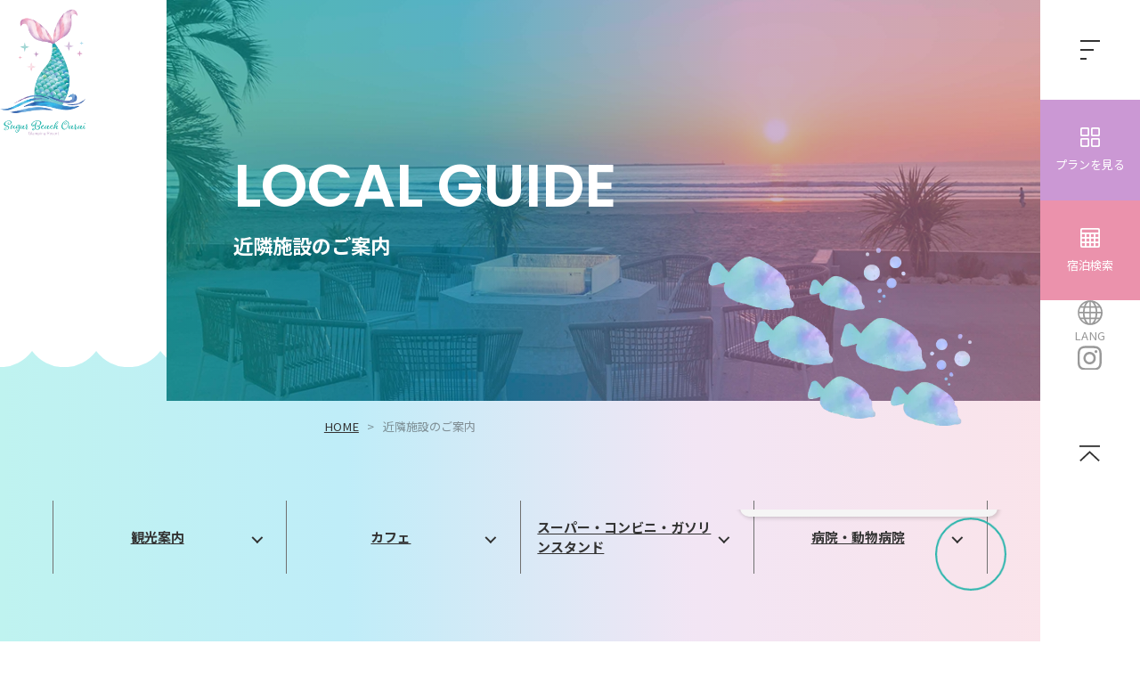

--- FILE ---
content_type: text/html
request_url: https://www.sugarbeach-oarai.com/guide/
body_size: 8014
content:
<!DOCTYPE html>
<html lang="ja">

<head>
  <script src="/common/js/gtm.js"></script>
  <meta charset="utf-8">
  <meta name="viewport" content="width=device-width, initial-scale=1.0">
  <meta name="format-detection" content="telephone=no">
  <meta name="description" content="近隣施設のご案内。大洗サンビーチに2024年春、新たなグランピング施設がオープン！太平洋の朝日を浴びて心のデトックス。オーシャンビューで海の絶景をひとりじめ！Sugar Beach Oaraiで贅沢なキャンプ体験をお楽しみください。">
  <meta name="keywords" content="茨城,大洗,グランピング,オーシャンビュー,バーベキュー">
  <meta property="og:title" content="観光案内｜茨城県大洗のグランピング【公式】Sugar Beach Oarai愛犬同伴可能" name="og:title">
  <meta property="og:description" content="近隣施設のご案内。大洗サンビーチに2024年春、新たなグランピング施設がオープン！太平洋の朝日を浴びて心のデトックス。オーシャンビューで海の絶景をひとりじめ！Sugar Beach Oaraiで贅沢なキャンプ体験をお楽しみください。" name="og:description">
  <meta property="og:type" content="article" name="og:type">
  <meta property="og:url" content="https://www.sugarbeach-oarai.com/guide/" name="og:url">
  <meta property="og:image" content="https://www.sugarbeach-oarai.com/common/img/ogp/ogimg.jpg" name="og:image">
  <meta property="og:site_name" content="茨城県大洗町のグランピング｜海まで0秒 関東で一番海と近いグランピング｜【公式】Sugar Beach Oarai" name="og:site_name">
  <meta name="twitter:card" content="summary_large_image">
  <meta name="thumbnail" content="https://www.sugarbeach-oarai.com/img/topfirstview/slider/1.webp?20241004">
  <link rel="icon" href="/favicon.ico">
  <link rel="icon" href="/favicon.svg" type="image/svg+xml">
  <link rel="apple-touch-icon" href="/favicon.png">
  <link rel="manifest" href="/manifest.webmanifest" crossorigin="use-credentials">
  <link rel="stylesheet" href="/common/css/style.css">
  <link rel="preconnect" href="https://fonts.googleapis.com">
  <link rel="preconnect" href="https://fonts.gstatic.com" crossorigin="anonymous">
  <link href="https://fonts.googleapis.com/css2?family=Noto+Sans+JP:wght@400;700&amp;family=Poppins:wght@400;600&amp;display=swap" rel="stylesheet">
  <script src="/common/js/build.js" defer></script>
  <script async src="https://tripla.jp/sdk/javascript/tripla.min.js" data-triplabot-code="dbe688b3-ec2f-49bd-9810-fe8193b17c2b"></script>
  <title>観光案内｜茨城県大洗のグランピング【公式】Sugar Beach Oarai</title>
  <script type="application/ld+json">
    {
    "@context": "http://schema.org",
    "@type": "LodgingBusiness",
    "name": "Sugar Beach Oarai",
    "telephone": "+81477018151",
    "address": "〒311-1311 茨城県東茨城郡大洗町大貫町256-164"
    }
  </script>
  <script type="application/ld+json">
    {
    "@context" : "http://schema.org",
    "@type" : "WebSite",
    "name" : "Sugar Beach Oarai",
    "url" : "https://www.sugarbeach-oarai.com/"
    }
    </script>
  <script type="application/ld+json">
    {
    "@context": "http://schema.org",
    "@type": "SiteNavigationElement",
    "hasPart": [
    {"@type": "WebPage","name": "ホーム",
    "url": "https://www.sugarbeach-oarai.com/"},
    {"@type": "WebPage","name": "新着情報",
    "url": "https://www.sugarbeach-oarai.com/news/"},
    {"@type": "WebPage","name": "ご宿泊",
    "url": "https://www.sugarbeach-oarai.com/stay/"},
    {"@type": "WebPage","name": "お食事",
    "url": "https://www.sugarbeach-oarai.com/meal/"},
    {"@type": "WebPage","name": "施設案内",
    "url": "https://www.sugarbeach-oarai.com/facility/"},
    {"@type": "WebPage","name": "アクセス",
    "url": "https://www.sugarbeach-oarai.com/access/"},
    {"@type": "WebPage","name": "近隣施設の案内",
    "url": "https://www.sugarbeach-oarai.com/guide/"},
    {"@type": "WebPage","name": "よくあるご質問",
    "url": "https://www.sugarbeach-oarai.com/qa/"},
    {"@type": "WebPage","name": "お問い合わせ",
    "url": "https://www.sugarbeach-oarai.com/contact/"},
    {"@type": "WebPage","name": "利用規約",
    "url": "https://www.sugarbeach-oarai.com/terms/"},
    {"@type": "WebPage","name": "メディア掲載",
    "url": "https://www.sugarbeach-oarai.com/media/"}
    ]}
  </script>
  <script type="application/ld+json">
    {
    "@context": "https://schema.org",
    "@type": "BreadcrumbList",
    "itemListElement": [{
    "@type": "ListItem",
    "position": 1,
    "name": "HOME",
    "item": "https://www.sugarbeach-oarai.com/"
    },{
    "@type": "ListItem",
    "position": 2,
    "name": "観光案内",
    "item": "https://www.sugarbeach-oarai.com/guide/"
    }]}
  </script>

</head>

<body>
  <noscript><iframe src="https://www.googletagmanager.com/ns.html?id=GTM-PP886DWG" height="0" width="0" class="none hide" title="Google Tag Manager (noscript)"></iframe></noscript>

  <div class="menu">
    <div class="menu-outer">
      <div class="menu-ph">
        <img src="/common/img/menu/ph.webp" alt="外観" width="1160" height="960" fetchpriority="low">
      </div>
      <div class="menu-links">
        <div class="menu-links-outer">
          <div class="menu-links-inner">
            <a href="/" class="menu-link1">
              <span>HOME</span>
              <em>ホーム</em>
            </a>
            <a href="/news/" class="menu-link1">
              <span>NEWS</span>
              <em>新着情報</em>
            </a>
            <a href="/stay/" class="menu-link1">
              <span>STAY</span>
              <em>ご宿泊</em>
            </a>
            <ul class="menu-list">
              <li><a href="/inout/">チェックインについて</a></li>
            </ul>
            <a href="/meal/" class="menu-link1">
              <span>MEAL</span>
              <em>お食事</em>
            </a>
            <a href="/facility/" class="menu-link1">
              <span>FACILITY</span>
              <em>施設案内</em>
            </a>
            <ul class="menu-list">
              <li><a href="/facility/">施設案内</a></li>
              <li><a href="/facility/#activity">アクティビティ</a></li>
            </ul>
          </div>
          <div class="menu-links-inner">
            <a href="/access/" class="menu-link1">
              <span>ACCESS</span>
              <em>アクセス</em>
            </a>
            <a href="/guide/" class="menu-link1">
              <span>GUIDE</span>
              <em>近隣施設の案内</em>
            </a>
            <a href="/qa/" class="menu-link1">
              <span>Q&amp;A</span>
              <em>よくあるご質問</em>
            </a>
            <a href="/contact/" class="menu-link1">
              <span>CONTACT</span>
              <em>お問い合わせ</em>
            </a>
          </div>
        </div>
        <div class="menu-link2">
          <a href="/terms/">利用規約</a>
          <a href="/media/">メディア掲載</a>
        </div>
      </div>
    </div>
  </div>

  <div class="preloader"></div>

  <header class="header">
    <a href="/" class="header-logo"><img src="/common/img/logo/color.webp" width="400" height="533" fetchpriority="high" alt="Sugar Beach Oarai"></a>
    <div class="header-hamburger"><span><i></i><i></i><i></i></span></div>
    <div class="header-btns">
      <a href="https://www7.489pro.com/asp/489/menu.asp?id=08050008&ty=ser&list=YES&lan=JPN&kid=00205" class="header-plan" target="_blank">プランを見る</a>
      <a href="https://www7.489pro.com/asp/489/menu_calendar.asp?id=08050008&amp;lan=JPN&amp;kid=00205" class="header-search" target="_blank">宿泊検索</a>
    </div>
    <div class="header-lang">
      <a href="https://x.gd/Q0Rqw" target="_blank"><span class="header-lang-ota"></span><span class="header-lang-txt">LANG</span></a>
    </div>
    <div class="header-icons">
      <a href="https://www.instagram.com/sugarbeachoarai/" class="header-instagram" target="_blank"></a>
      <i class="header-pagetop"></i>
    </div>
  </header>

  <main class="main">
    <div class="firstview">
      <figure>
        <img src="/guide/img/firstview/ph.webp" fetchpriority="high" width="1600" height="480" alt="外観">
        <figcaption>
          <h1>
            <span>LOCAL GUIDE</span>
            <em>近隣施設のご案内</em>
          </h1>
        </figcaption>
      </figure>
      <nav>
        <a href="/">HOME</a>
        <span>近隣施設のご案内</span>
      </nav>
    </div>

    <div class="bg1">
      <div class="bg1-inner">

        <div class="anchor mb80 ssmb40">
          <div class="anchor-outer">
            <a href="#sightseeing" class="anchor-inner">観光案内</a>
            <a href="#cafe" class="anchor-inner">カフェ</a>
            <a href="#shop" class="anchor-inner">スーパー・コンビニ・ガソリンスタンド</a>
            <a href="#hospital" class="anchor-inner">病院・動物病院</a>
          </div>
        </div>

        <div id="sightseeing" class="box3 mb100 ssmb50">
          <div class="box3-inner">
            <h2 class="ttl5 mb50 ssmb20">観光案内</h2>

            <div class="grid3 mb80 ssmb20">
              <div class="g4 sg4 ssg12 fst sfst ssfst mb80 ssmb20">
                <figure class="ph">
                  <img src="/guide/img/tourist-information/1.jpg" alt="大洗観光協会" width="340" height="230">
                  <figcaption class="ph-figcaption">
                    <p class="ttl7 mb15">大洗観光協会</p>
                    <div class="txt4 mb15">
                      <p>大洗町の観光やイベント、宿泊施設がまるっと分かる観光協会のHPです。</p>
                      <p>海まちテラスでは観光案内はもちろん、レンタサイクルやレンタカーの貸し出し、厳選したお土産品の販売を行っています。</p>
                    </div>
                    <p class="ttl8 mb15">施設から3.1キロ　車で約6分</p>
                    <div class="ph-btns">
                      <a href="https://www.oarai-info.jp/" class="ph-btn1" target="_blank"><span>公式サイト</span></a>
                      <a href="https://maps.app.goo.gl/x5T683KtHh5masdn7" class="ph-btn2" target="_blank"><span>Google Map</span></a>
                    </div>
                  </figcaption>
                </figure>
              </div>
              <div class="g4 sg4 ssg12 mb80 ssmb20">
                <figure class="ph">
                  <img src="/guide/img/1.jpg" alt="アクアワールド茨城県大洗水族館" width="340" height="230">
                  <figcaption class="ph-figcaption">
                    <p class="ttl7 mb15">アクアワールド茨城県大洗水族館</p>
                    <p class="txt4 mb15">大小60の水槽に暮らす580種、68,000 点の生き物たちに出会うことができる大型水族館で、サメの飼育種類数は“日本一”を誇り、約60種のサメが飼育されています。このほか、イルカやアシカのダイナミックなパフォーマンスや水量1,300トンの大水槽でサメやカメとともに群れ泳ぐイワシの姿は、命を感じることができます</p>
                    <p class="ttl8 mb15">施設から6.8キロ　車で約12分</p>
                    <div class="ph-btns">
                      <a href="https://www.aquaworld-oarai.com/" class="ph-btn1" target="_blank"><span>公式サイト</span></a>
                      <a href="https://maps.app.goo.gl/kq2H8PXxSZyEtRXG7" class="ph-btn2" target="_blank"><span>Google Map</span></a>
                    </div>
                  </figcaption>
                </figure>
              </div>
              <div class="g4 sg4 ssg12 mb80 ssmb20">
                <figure class="ph">
                  <img src="/guide/img/2.jpg" alt="大洗磯前神社" width="340" height="230">
                  <figcaption class="ph-figcaption ph-petok">
                    <p class="ttl7 mb15">大洗磯前神社</p>
                    <p class="txt4 mb15">御祭神は医薬の神様です。最大の魅力は大洗町のシンボルでもある神磯の鳥居。参道より海側の鳥居から約90段の階段を降り、真っ直ぐ進んだ先には絶景！冬至時期の鳥居と朝日は映え間違いなし！</p>
                    <p class="ttl8 mb15">施設から4.8キロ　車で約9分</p>
                    <div class="ph-btns">
                      <a href="https://www.oarai-isosakijinja.net/" class="ph-btn1" target="_blank"><span>公式サイト</span></a>
                      <a href="https://maps.app.goo.gl/vR6mZn7nW8ZM4aNX6" class="ph-btn2" target="_blank"><span>Google Map</span></a>
                    </div>
                  </figcaption>
                </figure>
              </div>
              <div class="g4 sg4 ssg12 fst sfst ssfst mb80 ssmb20">
                <figure class="ph">
                  <img src="/guide/img/3.jpg" alt="めんたいパーク大洗" width="340" height="230">
                  <figcaption class="ph-figcaption">
                    <p class="ttl7 mb15">めんたいパーク大洗</p>
                    <p class="txt4 mb15">明太子の老舗かねふくが運営する明太子専門テーマパークです。<br>
                      無料で見学できる明太子工場に、できたて明太子の直売店、フードコートなど、家族連れでもカップルでも、大人から子供までみんなで楽しめます。</p>
                    <p class="ttl8 mb15">施設から3.7キロ　車で約8分</p>
                    <div class="ph-btns">
                      <a href="https://mentai-park.com/ooarai/" class="ph-btn1" target="_blank"><span>公式サイト</span></a>
                      <a href="https://maps.app.goo.gl/uT4vBeqBdFYm1Bbz9" class="ph-btn2" target="_blank"><span>Google Map</span></a>
                    </div>
                  </figcaption>
                </figure>
              </div>
              <div class="g4 sg4 ssg12 mb80 ssmb20">
                <div class="ph">
                  <img src="/guide/img/4.jpg" alt="国営ひたち海浜公園" width="340" height="230">
                  <div class="ph-figcaption ph-petok">
                    <p class="ttl7 mb15">国営ひたち海浜公園</p>
                    <p class="txt4 mb15">広大な自然と多彩なアトラクションが魅力の国営公園です。四季折々の花々や草木が彩る園内で春には約530万本のネモフィラが一面に咲き誇り、秋には3万2千本のコキアが真紅に染まる絶景スポットです。</p>
                    <p class="ttl8 mb15">施設から16.7キロ　車で約23分</p>
                    <div class="ph-btns">
                      <a href="https://hitachikaihin.jp/" class="ph-btn1" target="_blank"><span>公式サイト</span></a>
                      <a href="https://maps.app.goo.gl/y5SShVx1V4QhGSxE7" class="ph-btn2" target="_blank"><span>Google Map</span></a>
                    </div>
                  </div>
                </div>
              </div>
              <div class="g4 sg4 ssg12 mb80 ssmb20">
                <div class="ph">
                  <img src="/guide/img/5.jpg" alt="那珂湊おさかな市場" width="340" height="230">
                  <div class="ph-figcaption">
                    <p class="ttl7 mb15">那珂湊おさかな市場</p>
                    <p class="txt4 mb15">茨城県ひたちなか市の那珂湊漁港に隣接する観光型の魚市場です。地元の新鮮な魚介類を手頃な価格で楽しめることから、年間約150万人の来場者を誇る人気スポットとなっています。</p>
                    <p class="ttl8 mb15">施設から7.8キロ　車で約20分</p>
                    <div class="ph-btns">
                      <a href="http://www.nakaminato-osakanaichiba.jp/" class="ph-btn1" target="_blank"><span>公式サイト</span></a>
                      <a href="https://maps.app.goo.gl/GvD8CvQxDW5xtTLc8" class="ph-btn2" target="_blank"><span>Google Map</span></a>
                    </div>
                  </div>
                </div>
              </div>
              <div class="g4 sg4 ssg12 fst sfst ssfst">
                <div class="ph">
                  <img src="/guide/img/7.jpg" alt="大洗シーサイドステーション" width="340" height="230">
                  <div class="ph-figcaption ph-petok">
                    <p class="ttl7 mb15">大洗シーサイドステーション</p>
                    <p class="txt4 mb15">住所：茨城県東茨城郡大洗町港中央11-2</p>
                    <p class="ttl8 mb15">施設から2.9キロ 車で約7分</p>
                    <div class="ph-btns">
                      <a href="https://oarai-seaside.com/" class="ph-btn1" target="_blank"><span>公式サイト</span></a>
                      <a href="https://maps.app.goo.gl/8pnros8FE4atGNhU6" class="ph-btn2" target="_blank"><span>Google Map</span></a>
                    </div>
                  </div>
                </div>
              </div>
            </div>
          </div>
        </div>

        <div id="cafe" class="box3 mb100 ssmb50">
          <div class="box3-inner">
            <h2 class="ttl5 mb50 ssmb20">カフェ</h2>
            <div class="grid3 mb80 ssmb20">
              <div class="g4 sg4 ssg12 fst sfst ssfst ssmb20">
                <figure class="ph">
                  <img src="/guide/img/6.jpg" alt="夏の扉" width="340" height="230">
                  <figcaption class="ph-figcaption ph-petok">
                    <p class="ttl7 mb15">夏の扉</p>
                    <p class="txt4 mb15">住所：茨城県東茨城郡大洗町大貫町256-571</p>
                    <p class="ttl8 mb15">施設から0.5キロ　車で約2分</p>
                    <div class="ph-btns">
                      <a href="https://maps.app.goo.gl/xdx91UYNHdhnG5br5" class="ph-btn2" target="_blank"><span>Google Map</span></a>
                    </div>
                  </figcaption>
                </figure>
              </div>
              <div class="g4 sg4 ssg12 ssfst ssmb20">
                <figure class="ph">
                  <img src="/guide/img/saza.jpg" alt="Saza Coffe" width="340" height="230">
                  <figcaption class="ph-figcaption ph-petok">
                    <p class="ttl7 mb15">Saza Coffe</p>
                    <p class="txt4 mb15">住所：茨城県東茨城郡大洗町港中央11-2</p>
                    <p class="ttl8 mb15">施設から2.5キロ　車で約5分</p>
                    <div class="ph-btns">
                      <a href="https://maps.app.goo.gl/vSk4Enx8U9ro64BQ8" class="ph-btn2" target="_blank"><span>Google Map</span></a>
                    </div>
                  </figcaption>
                </figure>
              </div>
            </div>
          </div>
        </div>

        <div id="shop" class="box3 mb100 ssmb50">
          <div class="box3-inner">
            <h2 class="ttl5 mb50 ssmb20">スーパー・コンビニ・ガソリンスタンド</h2>
            <div class="grid3 mb80 ssmb20">
              <div class="g4 sg4 ssg12 fst sfst ssfst ssmb20">
                <figure class="ph">
                  <figcaption class="ph-figcaption">
                    <p class="ttl7 mb15">コストコホールセール ひたちなか倉庫店</p>
                    <p class="txt4 mb15">住所：〒312-0005 茨城県ひたちなか市新光町41-2<br>
                      電話番号：0570-200-800<br>
                      営業時間：10:00〜20:00</p>
                    <p class="ttl8 mb15">施設から15.7キロ　車で約20分</p>
                    <div class="ph-btns">
                      <a href="https://www.costco.co.jp/store-finder" class="ph-btn1" target="_blank"><span>公式サイト</span></a>
                      <a href="https://maps.app.goo.gl/nb9AyFenBfN3MUuh8" class="ph-btn2" target="_blank"><span>Google Map</span></a>
                    </div>
                  </figcaption>
                </figure>
              </div>
              <div class="g4 sg4 ssg12 ssmb20">
                <figure class="ph">
                  <figcaption class="ph-figcaption">
                    <p class="ttl7 mb15">TAIRAYA 大洗店</p>
                    <p class="txt4 mb15">住所：〒311-1301 茨城県東茨城郡大洗町磯浜町2535 花立2535<br>
                      電話番号：029-266-1411<br>
                      営業時間：9:30〜21:00</p>
                    <p class="ttl8 mb15">施設から3.5キロ　車で約7分</p>
                    <div class="ph-btns">
                      <a href="https://www.eco-s.co.jp/store/%E5%A4%A7%E6%B4%97%E5%BA%97/" class="ph-btn1" target="_blank"><span>公式サイト</span></a>
                      <a href="https://maps.app.goo.gl/anS9MNyYRHK6KyzH6" class="ph-btn2" target="_blank"><span>Google Map</span></a>
                    </div>
                  </figcaption>
                </figure>
              </div>
              <div class="g4 sg4 ssg12">
                <figure class="ph">
                  <figcaption class="ph-figcaption">
                    <p class="ttl7 mb15">セブン-イレブン 水戸塩崎町店</p>
                    <p class="txt4 mb15">住所：〒311-1114 茨城県水戸市塩崎町753-1<br>
                      営業時間：24時間</p>
                    <p class="ttl8 mb15">施設から5.6キロ　車で約10分</p>
                    <div class="ph-btns">
                      <a href="https://maps.app.goo.gl/xw5wz3VYXEbJUN3r7" class="ph-btn2" target="_blank"><span>Google Map</span></a>
                    </div>
                  </figcaption>
                </figure>
              </div>
            </div>
            <div class="grid3">
              <div class="g4 sg4 ssg12 fst sfst ssfst ssmb20">
                <div class="ph">
                  <div class="ph-figcaption">
                    <p class="ttl7 mb15">コスモ石油 大洗国道 SS (アメザワ)</p>
                    <p class="txt4 mb15">住所：〒311-1311 茨城県東茨城郡大洗町大貫町3236-2<br>
                      電話番号：029-266-1511<br>
                      営業時間：土日8:30〜17:00・平日8:00〜18:30（HPをご確認ください）</p>
                    <p class="ttl8 mb15">施設から1.7キロ　車で約3分</p>
                    <div class="ph-btns">
                      <a href="http://amezawa.co.jp/" class="ph-btn1" target="_blank"><span>公式サイト</span></a>
                      <a href="https://maps.app.goo.gl/HE6sUFGkgamosamH6" class="ph-btn2" target="_blank"><span>Google Map</span></a>
                    </div>
                  </div>
                </div>
              </div>
              <div class="g4 sg4 ssg12 ssmb20">
                <div class="ph">
                  <div class="ph-figcaption">
                    <p class="ttl7 mb15">EV充電スタンド　大洗町役場駐車場</p>
                    <p class="txt4 mb15">
                      住所：〒311-1301 茨城県東茨城郡大洗町磯浜町6881-277<br>
                      電話番号：029-267-5111<br>
                      営業時間：24時間</p>
                    <p class="ttl8 mb15">施設から3.5キロ　車で約7分</p>
                    <div class="ph-btns">
                      <a href="https://ev.gogo.gs/detail/1to1chu3" class="ph-btn1" target="_blank"><span>公式サイト</span></a>
                      <a href="https://maps.app.goo.gl/m7bWaGQG6djd5u5w9" class="ph-btn2" target="_blank"><span>Google Map</span></a>
                    </div>
                  </div>
                </div>
              </div>
              <div class="g4 sg4 ssg12 ssmb20">
                <div class="ph">
                  <div class="ph-figcaption">
                    <p class="ttl7 mb15">セイミヤ 大洗店</p>
                    <div class="txt4 mb15">
                      <p>住所：〒311-1305 茨城県東茨城郡大洗町港中央11-3</p>
                      <p>電話番号：029-229-1501</p>
                      <p>営業時間：9:00～21:00</p>
                    </div>
                    <div class="ttl8 mb15">
                      <p>施設から3.0キロ　車で約7分</p>
                    </div>
                    <div class="ph-btns">
                      <a href="https://maps.app.goo.gl/azSY8xCLo4Va3s1y6" class="ph-btn2" target="_blank"><span>Google Map</span></a>
                    </div>
                  </div>
                </div>
              </div>
            </div>
          </div>
        </div>

        <div id="hospital" class="box3 mb100 ssmb50">
          <div class="box3-inner">
            <h2 class="ttl5 mb50 ssmb20">病院・動物病院</h2>
            <div class="grid3 mb80 ssmb20">
              <div class="g4 sg4 ssg12 fst sfst ssfst ssmb20">
                <figure class="ph">
                  <figcaption class="ph-figcaption">
                    <p class="ttl7 mb15">大洗海岸病院</p>
                    <p class="txt4 mb15">住所：〒311-1311 茨城県東茨城郡大洗町大貫町915<br>
                      電話番号：029⁻267⁻2191<br>
                      診療時間：8:00～11:30 / 13:00～17:00<br>
                      休診日：日曜・祝祭日・土曜日午後・第3土曜日</p>
                    <p class="ttl8 mb15">施設から2.2キロ　車で約6分</p>
                    <div class="ph-btns">
                      <a href="http://www.watanabekai.net/" class="ph-btn1" target="_blank"><span>公式サイト</span></a>
                      <a href="https://maps.app.goo.gl/2NPHkBv2XbkGRLWF7" class="ph-btn2" target="_blank"><span>Google Map</span></a>
                    </div>
                  </figcaption>
                </figure>
              </div>
              <div class="g4 sg4 ssg12 ssmb20">
                <figure class="ph">
                  <figcaption class="ph-figcaption">
                    <p class="ttl7 mb15">さかた医院</p>
                    <p class="txt4 mb15">住所：〒311-1301 茨城県東茨城郡大洗町磯浜町3451-1<br>
                      電話番号：029-267-6921<br>
                      診察時間：8:30～12:00 / 14:30～18:00<br>
                      休診日：日曜・祝日</p>
                    <p class="ttl8 mb15">施設から4キロ　車で約7分</p>
                    <div class="ph-btns">
                      <a href="https://sakata-iin.jp/" class="ph-btn1" target="_blank"><span>公式サイト</span></a>
                      <a href="https://maps.app.goo.gl/x4mauTsXVSpfA5rJ9" class="ph-btn2" target="_blank"><span>Google Map</span></a>
                    </div>
                  </figcaption>
                </figure>
              </div>
              <div class="g4 sg4 ssg12">
                <figure class="ph">
                  <figcaption class="ph-figcaption">
                    <p class="ttl7 mb15">茨城県立こども病院</p>
                    <p class="txt4 mb15">住所：〒311-4145 茨城県水戸市双葉台3丁目3-3番地1<br>
                      電話番号：029-254-3713<br>
                      診察時間：9:00〜12:00 / 13:00〜16:00<br>
                      休診日：土曜・日曜・祝日</p>
                    <p class="ttl8 mb15">施設から23.5キロ　車で約41分</p>
                    <div class="ph-btns">
                      <a href="http://www.ibaraki-kodomo.com/" class="ph-btn1" target="_blank"><span>公式サイト</span></a>
                      <a href="https://maps.app.goo.gl/y45FWLDmR5vz64sd6" class="ph-btn2" target="_blank"><span>Google Map</span></a>
                    </div>
                  </figcaption>
                </figure>
              </div>
            </div>
            <div class="grid3">
              <div class="g4 sg4 ssg12 fst sfst ssfst ssmb20">
                <div class="ph">
                  <div class="ph-figcaption">
                    <p class="ttl7 mb15">井川動物病院</p>
                    <div class="txt4 mb15">
                      <p>住所：〒311-1401 茨城県鉾田市箕輪1795</p>
                      <p>電話番号：029-137-1566</p>
                      <p>診療時間：8:00～10:00 / 16:00~18:00</p>
                      <p>休診日：水曜・日曜・祝日</p>
                    </div>
                    <p class="ttl8 mb15">施設から6.7キロ　車で約10分</p>
                    <div class="ph-btns">
                      <a href="https://www.igawa-ah.com/" class="ph-btn2" target="_blank"><span>公式サイト</span></a>
                      <a href="https://maps.app.goo.gl/M6nexrMxy94QSAgs5" class="ph-btn2" target="_blank"><span>Google Map</span></a>
                    </div>
                  </div>
                </div>
              </div>
            </div>
          </div>
        </div>
      </div>
    </div>
  </main>

  <footer class="footer">
    <a href="/" class="footer-logo"><img src="/common/img/logo/color.webp" width="400" height="533" alt="Sugar Beach Oarai"></a>
    <address>
      <p>Sugar Beach Oarai</p>
      <p>〒311-1311 茨城県東茨城郡大洗町大貫町256-164</p>
      <p>予約センター<br>
        <a href="tel:047-701-8151">047-701-8151</a>
      </p>
      <p>受付時間 11:00〜16:00</p>
      <a href="mailto:info@sugarbeach-oarai.jp">info@sugarbeach-oarai.jp</a>
    </address>
    <p class="mb20"><a href="https://www.hamiru-ufufu-resort.com/" target="_blank" class="footer-link1">「Sugar Beach Oarai」は<br class="sumaho">HAMIRU&amp;UFUFUリゾートが運営しています。</a></p>
    <div class="grid mb20">
      <div class="g4 sg4 ssg10 push4 spush4 sspush1">
        <a class="highlight" href="https://cake.jp/inn/cart/sugarbeach-oarai/?r=1">
          <img src="/img/bnr/bnr_anniversarycake.jpg" alt="記念日ケーキのご予約はこちらから" class="fit">
        </a>
      </div>
    </div>
    <div class="grid">
      <div class="g4 sg4 ssg10 push4 spush4 sspush1">
        <a class="highlight" href="https://www.sugarbeach-oarai.com/news/690">
          <img src="/img/bnr/bnr_furusatonouzei.jpg" alt="ふるさと納税で泊まろう" class="fit">
        </a>
      </div>
    </div>
    <div class="footer-nexttrip">
      <p class="footer-nexttrip-ttl">
        <span>NEXT TRIP</span>
        <em>次はどんな旅に出かける？</em>
      </p>
      <div class="footer-nexttrip-bnr">
        <a href="https://www.hamirunomori.com/" target="_blank" class="footerlink-pet">
          <figure>
            <img src="/common/img/footer/bnr/1.webp" alt="那須ハミルの森" width="260" height="190">
            <figcaption>
              <span>栃木県那須町</span>
              <em>那須ハミルの森</em>
              <span class="footer-txt"><i>ペットOK</i><i>那須高原</i><i>ジェラート食べ放題</i><i>バス停徒歩2分</i></span>
            </figcaption>
          </figure>
        </a>
        <a href="https://www.takatakiko-glamping.com/" target="_blank" class="footerlink-pet">
          <figure>
            <img src="/common/img/footer/bnr/2.webp" alt="高滝湖グランピングリゾート" width="260" height="190">
            <figcaption>
              <span>千葉県市原市</span>
              <em>高滝湖グランピングリゾート</em>
              <span class="footer-txt"><i>ペットOK</i><i>廃校リノベーション</i><i>サウナあり</i><i>湖沿い</i><i>最寄り駅徒歩10分</i></span>
            </figcaption>
          </figure>
        </a>
        <a href="https://www.tacoglamp.com/" target="_blank" class="footerlink-pet">
          <figure>
            <img src="/common/img/footer/bnr/9.webp?20240727" alt="TACO GLAMP" width="260" height="190">
            <figcaption>
              <span>千葉県多古町</span>
              <em>TACO GLAMP</em>
              <span class="footer-txt"><i>ペットOK</i><i>廃校リノベーション</i><i>サウナあり</i><i>プールあり</i><i>送迎あり</i></span>
            </figcaption>
          </figure>
        </a>
        <a href="https://www.hachisanroku.com/" target="_blank">
          <figure>
            <img src="/common/img/footer/bnr/10.webp" alt="香取はちさんろく" width="260" height="190">
            <figcaption>
              <span>千葉県香取市</span>
              <em>香取はちさんろく</em>
              <span class="footer-txt"><i>露天風呂あり</i><i>サウナあり</i><i>囲炉裏あり</i><i>最寄り駅徒歩10分</i></span>
            </figcaption>
          </figure>
        </a>
        <a href="https://ufufu-village.jp/" target="_blank" class="footerlink-pet">
          <figure>
            <img src="/common/img/footer/bnr/4.webp" alt="天然温泉と満天の星空グランピング" width="260" height="190">
            <figcaption>
              <span>静岡県伊豆市</span>
              <em>UFUFU VILLAGE</em>
              <span class="footer-txt"><i>ペットOK</i><i>温泉付き</i><i>アクティビティあり</i></span>
            </figcaption>
          </figure>
        </a>
        <a href="https://www.tenkuu-terrace.jp/" target="_blank" class="footerlink-pet">
          <figure>
            <img src="/common/img/footer/bnr/5.webp" alt="富士山とジャグジー付きのグランピング" width="260" height="190">
            <figcaption>
              <span>静岡県伊豆市</span>
              <em>天空テラス</em>
              <span class="footer-txt"><i>ペットOK</i><i>富士山が見える</i><i>送迎あり</i><i>飲み放題付き</i></span>
            </figcaption>
          </figure>
        </a>
        <a href="https://ufufu.co.jp/" target="_blank">
          <figure>
            <img src="/common/img/footer/bnr/6.webp" alt="月ヶ瀬温泉 雲風々" width="260" height="190">
            <figcaption>
              <span>静岡県伊豆市</span>
              <em>月ヶ瀬温泉 雲風々</em>
              <span class="footer-txt"><i>客室露天風呂あり</i><i>川沿い</i></span>
            </figcaption>
          </figure>
        </a>
        <a href="https://www.hamirus-forest.com" target="_blank" class="footerlink-lovepet">
          <figure>
            <img src="/common/img/footer/bnr/11.webp" alt="ハミルズフォレスト with DOG" width="260" height="190">
            <figcaption>
              <span>栃木県那須町</span>
              <i>2025年2月OPEN</i>
              <em>ハミルズフォレスト with DOG</em>
              <span class="footer-txt"><i>愛犬専用ヴィラ</i><i>客室露天風呂あり</i><i>ペット専用露天風呂あり</i><i>ジェラート食べ放題</i></span>
            </figcaption>
          </figure>
        </a>
        <a href="https://www.kouri-villa.com" target="_blank">
          <figure>
            <img src="/common/img/footer/bnr/12.webp" alt="プライベートプールヴィラ古宇利 The Sweet" width="260" height="190">
            <figcaption>
              <span>沖縄県古宇利島</span>
              <i>2024年12月OPEN</i>
              <em>プライベートプールヴィラ<br>古宇利 The Sweet</em>
              <span class="footer-txt"><i>1日2組限定</i><i>プール付き</i><i>オーシャンビュー</i></span>
            </figcaption>
          </figure>
        </a>
      </div>
    </div>
    <small>Copyright &copy; 2023 <a href="/">茨城県大洗のグランピング｜Sugar Beach Oarai</a> <br class="sumaho">All Rights Reserved.</small>
  </footer>

</body>

</html>


--- FILE ---
content_type: text/css
request_url: https://www.sugarbeach-oarai.com/common/css/style.css
body_size: 45450
content:
.slick-slider{position:relative;display:block;box-sizing:border-box;-webkit-touch-callout:none;-webkit-user-select:none;-khtml-user-select:none;-moz-user-select:none;-ms-user-select:none;user-select:none;-ms-touch-action:pan-y;touch-action:pan-y;-webkit-tap-highlight-color:rgba(0,0,0,0)}.slick-list{position:relative;overflow:hidden;display:block;margin:0;padding:0}.slick-list:focus{outline:none}.slick-list.dragging{cursor:pointer;cursor:hand}.slick-slider .slick-track,.slick-slider .slick-list{-webkit-transform:translate3d(0, 0, 0);-moz-transform:translate3d(0, 0, 0);-ms-transform:translate3d(0, 0, 0);-o-transform:translate3d(0, 0, 0);transform:translate3d(0, 0, 0)}.slick-track{position:relative;left:0;top:0;display:block;margin-left:auto;margin-right:auto}.slick-track:before,.slick-track:after{content:"";display:table}.slick-track:after{clear:both}.slick-loading .slick-track{visibility:hidden}.slick-slide{float:left;height:100%;min-height:1px;display:none}[dir=rtl] .slick-slide{float:right}.slick-slide img{display:block}.slick-slide.slick-loading img{display:none}.slick-slide.dragging img{pointer-events:none}.slick-initialized .slick-slide{display:block}.slick-loading .slick-slide{visibility:hidden}.slick-vertical .slick-slide{display:block;height:auto;border:1px solid rgba(0,0,0,0)}.slick-arrow.slick-hidden{display:none}
.slick-loading .slick-list{background:#fff url([data-uri]) center center no-repeat}@font-face{font-family:"slick";src:url([data-uri]);src:url([data-uri]?#iefix) format("embedded-opentype"),url([data-uri]) format("woff"),url([data-uri]) format("truetype"),url([data-uri]#slick) format("svg");font-weight:normal;font-style:normal}.slick-prev,.slick-next{position:absolute;display:block;height:20px;width:20px;line-height:0px;font-size:0px;cursor:pointer;background:rgba(0,0,0,0);color:rgba(0,0,0,0);top:50%;-webkit-transform:translate(0, -50%);-ms-transform:translate(0, -50%);transform:translate(0, -50%);padding:0;border:none;outline:none}.slick-prev:hover,.slick-prev:focus,.slick-next:hover,.slick-next:focus{outline:none;background:rgba(0,0,0,0);color:rgba(0,0,0,0)}.slick-prev:hover:before,.slick-prev:focus:before,.slick-next:hover:before,.slick-next:focus:before{opacity:1}.slick-prev.slick-disabled:before,.slick-next.slick-disabled:before{opacity:.25}.slick-prev:before,.slick-next:before{font-family:"slick";font-size:20px;line-height:1;color:#fff;opacity:.75;-webkit-font-smoothing:antialiased;-moz-osx-font-smoothing:grayscale}.slick-prev{left:-25px}[dir=rtl] .slick-prev{left:auto;right:-25px}.slick-prev:before{content:"←"}[dir=rtl] .slick-prev:before{content:"→"}.slick-next{right:-25px}[dir=rtl] .slick-next{left:-25px;right:auto}.slick-next:before{content:"→"}[dir=rtl] .slick-next:before{content:"←"}.slick-dotted.slick-slider{margin-bottom:30px}.slick-dots{position:absolute;bottom:-25px;list-style:none;display:block;text-align:center;padding:0;margin:0;width:100%}.slick-dots li{position:relative;display:inline-block;height:20px;width:20px;margin:0 5px;padding:0;cursor:pointer}.slick-dots li button{border:0;background:rgba(0,0,0,0);display:block;height:20px;width:20px;outline:none;line-height:0px;font-size:0px;color:rgba(0,0,0,0);padding:5px;cursor:pointer}.slick-dots li button:hover,.slick-dots li button:focus{outline:none}.slick-dots li button:hover:before,.slick-dots li button:focus:before{opacity:1}.slick-dots li button:before{position:absolute;top:0;left:0;content:"•";width:20px;height:20px;font-family:"slick";font-size:6px;line-height:20px;text-align:center;color:#000;opacity:.25;-webkit-font-smoothing:antialiased;-moz-osx-font-smoothing:grayscale}.slick-dots li.slick-active button:before{color:#000;opacity:.75}
*,*::before,*::after{box-sizing:inherit}body,div,dl,dt,dd,ul,ol,li,h1,h2,h3,h4,pre,code,form,input,textarea,p,table,th,td,address,span,a,figure,figcaption{margin:0;padding:0;font:inherit;color:inherit;text-decoration:none;line-height:inherit;background-repeat:no-repeat}article,details,figcaption,figure,footer,header,menu,nav,section,main{display:block}html{-webkit-text-size-adjust:100%;width:100%;height:100%;box-sizing:border-box;font-size:calc(10 / 1920 * 100vw)}@media screen and (max-width: 1441px){html{font-size:calc(10 / 1366 * 100vw)}}@media screen and (max-width: 561px){html{font-size:calc(10 / 375 * 100vw)}}body{position:relative;font-size:1.6rem;line-height:1.5;font-family:"Noto Sans JP",sans-serif;min-height:100vh;scroll-behavior:smooth;text-rendering:optimizeSpeed}h1,h2,h3,h4,b,em,strong{font-weight:normal}address,i,em{font-style:normal}ol,ul{list-style:none}code{font-family:"Fira Code Retina","Consolas","Courier New",monospace}img{vertical-align:middle;border:none;max-width:100%;height:auto}input,button,textarea{vertical-align:middle;font:inherit}input[type=submit],input[type=image],input[type=reset],button{cursor:pointer}label{display:inline-block;cursor:pointer}iframe{border:none}table{border-collapse:collapse;border-spacing:0;empty-cells:show}@media(prefers-reduced-motion: reduce){:not(.safe-animation)::before,:not(.safe-animation)::after{animation-delay:-1ms !important;animation-duration:1ms !important;animation-iteration-count:1 !important;transition-delay:0s !important;transition-duration:1ms !important;background-attachment:initial !important;scroll-behavior:auto !important}}@media screen and (min-width: 961px){.grid{position:relative;width:100%}.grid .g4,.grid .g6{position:relative;float:left;margin-left:7.14285% !important}.grid .g4{width:28.57142%}.grid .g6{width:46.42857%}.grid .push2{margin-left:17.85714% !important}.grid .push3{margin-left:26.78571% !important}.grid .push4{margin-left:35.71428% !important}.grid::after{display:block;clear:both;content:""}.grid .fst{margin-left:0 !important;clear:left}}@media screen and (max-width: 961px){.grid{position:relative;width:100%}.grid .sg4,.grid .sg6,.grid .sg12{position:relative;float:left;margin-left:7.14285% !important}.grid .sg4{width:28.57142%}.grid .sg6{width:46.42857%}.grid .sg12{width:100%;margin-left:0 !important}.grid .spush2{margin-left:17.85714% !important}.grid .spush4{margin-left:35.71428% !important}.grid::after{display:block;clear:both;content:""}.grid .fst{clear:none}.grid .sfst{margin-left:0 !important;clear:left}}@media screen and (max-width: 561px){.grid{position:relative;width:100%}.grid .ssg10,.grid .ssg12{position:relative;float:left;margin-left:7.14285% !important}.grid .ssg10{width:82.14285%}.grid .ssg12{width:100%;margin-left:0 !important}.grid .sspush1{margin-left:8.92857% !important}.grid::after{display:block;clear:both;content:""}.grid .sfst{clear:none}.grid .ssfst{margin-left:0 !important;clear:left}}@media screen and (min-width: 961px){.grid2{position:relative;width:100%}.grid2 .g4,.grid2 .g6{position:relative;float:left;margin-left:3.57142% !important}.grid2 .g4{width:30.95238%}.grid2 .g6{width:48.21428%}.grid2 .push2{margin-left:17.2619% !important}.grid2 .push3{margin-left:25.89285% !important}.grid2 .push4{margin-left:34.5238% !important}.grid2::after{display:block;clear:both;content:""}.grid2 .fst{margin-left:0 !important;clear:left}}@media screen and (max-width: 961px){.grid2{position:relative;width:100%}.grid2 .sg4,.grid2 .sg6,.grid2 .sg12{position:relative;float:left;margin-left:3.57142% !important}.grid2 .sg4{width:30.95238%}.grid2 .sg6{width:48.21428%}.grid2 .sg12{width:100%;margin-left:0 !important}.grid2 .spush2{margin-left:17.2619% !important}.grid2 .spush4{margin-left:34.5238% !important}.grid2::after{display:block;clear:both;content:""}.grid2 .fst{clear:none}.grid2 .sfst{margin-left:0 !important;clear:left}}@media screen and (max-width: 561px){.grid2{position:relative;width:100%}.grid2 .ssg10,.grid2 .ssg12{position:relative;float:left;margin-left:3.57142% !important}.grid2 .ssg10{width:82.73809%}.grid2 .ssg12{width:100%;margin-left:0 !important}.grid2 .sspush1{margin-left:8.63095% !important}.grid2::after{display:block;clear:both;content:""}.grid2 .sfst{clear:none}.grid2 .ssfst{margin-left:0 !important;clear:left}}@media screen and (min-width: 961px){.grid3{position:relative;width:100%}.grid3 .g4,.grid3 .g6{position:relative;float:left;margin-left:4.46428% !important}.grid3 .g4{width:30.35714%}.grid3 .g6{width:47.76785%}.grid3 .push2{margin-left:17.41071% !important}.grid3 .push3{margin-left:26.11607% !important}.grid3 .push4{margin-left:34.82142% !important}.grid3::after{display:block;clear:both;content:""}.grid3 .fst{margin-left:0 !important;clear:left}}@media screen and (max-width: 961px){.grid3{position:relative;width:100%}.grid3 .sg4,.grid3 .sg6,.grid3 .sg12{position:relative;float:left;margin-left:4.46428% !important}.grid3 .sg4{width:30.35714%}.grid3 .sg6{width:47.76785%}.grid3 .sg12{width:100%;margin-left:0 !important}.grid3 .spush2{margin-left:17.41071% !important}.grid3 .spush4{margin-left:34.82142% !important}.grid3::after{display:block;clear:both;content:""}.grid3 .fst{clear:none}.grid3 .sfst{margin-left:0 !important;clear:left}}@media screen and (max-width: 561px){.grid3{position:relative;width:100%}.grid3 .ssg10,.grid3 .ssg12{position:relative;float:left;margin-left:4.46428% !important}.grid3 .ssg10{width:82.58928%}.grid3 .ssg12{width:100%;margin-left:0 !important}.grid3 .sspush1{margin-left:8.70535% !important}.grid3::after{display:block;clear:both;content:""}.grid3 .sfst{clear:none}.grid3 .ssfst{margin-left:0 !important;clear:left}}.slick-slide>div>*{vertical-align:bottom}.vbox-open{overflow:initial}.vbox-container{overflow-x:initial;overflow-y:initial}.vbox-container img{max-height:85vh}.vbox-num{margin:6px 15px 6px 15px}.resize-animation-stopper *{animation:none !important;transition:none !important}.none{display:none !important}.block{display:block !important}.inline{display:inline !important}.inline-block{display:inline-block !important}.table{display:table !important}.flex.-column{flex-direction:column !important}.flex.-center{justify-content:center}.flex.-wrap{flex-wrap:wrap}.hide{visibility:hidden !important}.show{visibility:visible !important}.note{display:none !important}@media screen and (max-width: 1441px){.note{display:inherit !important}}@media screen and (max-width: 961px){.note{display:none !important}}@media screen and (max-width: 561px){.note{display:none !important}}.tablet{display:none !important}@media screen and (max-width: 961px){.tablet{display:inherit !important}}@media screen and (max-width: 561px){.tablet{display:none !important}}.sumaho{display:none !important}@media screen and (max-width: 561px){.sumaho{display:inherit !important}}@media screen and (max-width: 561px){.nosumaho{display:none !important}}.fix::after{display:block;clear:both;content:""}.s{font-size:80%}.l{font-size:120%}.regular{font-weight:normal}.black{font-weight:900}.lower{text-transform:lowercase}.gap5>*:not(.mb)+*{margin-top:5rem}@media screen and (max-width: 561px){.ssgap2>*:not(.mb)+*{margin-top:2rem}}.googlemap{position:relative;height:0;overflow:hidden}.googlemap>iframe{position:absolute;top:0;left:0;width:100% !important;height:100% !important}.googlemap{padding-bottom:56.25%}@media screen and (max-width: 561px){.googlemap{width:90%;margin:0 auto;padding-bottom:90%;padding-top:0}}img.fit,video.fit{width:100%;height:auto}.inner3{margin-bottom:3rem}.inner5{margin-bottom:5rem}.mt50{margin-top:5rem}.mr40{margin-right:4rem}.mr50{margin-right:5rem}.mb10{margin-bottom:1rem}.mb15{margin-bottom:1.5rem}.mb20{margin-bottom:2rem}.mb30{margin-bottom:3rem}.mb40{margin-bottom:4rem}.mb50{margin-bottom:5rem}.mb60{margin-bottom:6rem}.mb80{margin-bottom:8rem}.mb100{margin-bottom:10rem}@media screen and (max-width: 561px){.ssmr0{margin-right:0rem}.ssmr10{margin-right:1rem}.ssmb0{margin-bottom:0rem}.ssmb10{margin-bottom:1rem}.ssmb15{margin-bottom:1.5rem}.ssmb20{margin-bottom:2rem}.ssmb30{margin-bottom:3rem}.ssmb40{margin-bottom:4rem}.ssmb50{margin-bottom:5rem}}.rel{position:relative !important}.abs{position:absolute !important}@media screen and (max-width: 561px){.scroll{overflow:auto}.scroll table{white-space:nowrap}}table.full{width:100%}.break{word-break:break-all}.tl{text-align:left !important}.tl>*{margin-right:auto;margin-left:0}.tr{text-align:right !important}.tr>*{margin-left:auto;margin-right:0}.tc{text-align:center !important}.tc>*{margin-left:auto;margin-right:auto}.w1{width:1rem}.w2{width:2rem}.w3{width:3rem}.w25p{width:25%}.w30p{width:30%}.w75p{width:75%}@media screen and (max-width: 561px){.ssw100p{width:100%}}body[data-aos-duration="50"] [data-aos],[data-aos][data-aos][data-aos-duration="50"]{transition-duration:50ms}body[data-aos-delay="50"] [data-aos],[data-aos][data-aos][data-aos-delay="50"]{transition-delay:0}body[data-aos-delay="50"] [data-aos].aos-animate,[data-aos][data-aos][data-aos-delay="50"].aos-animate{transition-delay:50ms}body[data-aos-duration="100"] [data-aos],[data-aos][data-aos][data-aos-duration="100"]{transition-duration:100ms}body[data-aos-delay="100"] [data-aos],[data-aos][data-aos][data-aos-delay="100"]{transition-delay:0}body[data-aos-delay="100"] [data-aos].aos-animate,[data-aos][data-aos][data-aos-delay="100"].aos-animate{transition-delay:100ms}body[data-aos-duration="150"] [data-aos],[data-aos][data-aos][data-aos-duration="150"]{transition-duration:150ms}body[data-aos-delay="150"] [data-aos],[data-aos][data-aos][data-aos-delay="150"]{transition-delay:0}body[data-aos-delay="150"] [data-aos].aos-animate,[data-aos][data-aos][data-aos-delay="150"].aos-animate{transition-delay:150ms}body[data-aos-duration="200"] [data-aos],[data-aos][data-aos][data-aos-duration="200"]{transition-duration:200ms}body[data-aos-delay="200"] [data-aos],[data-aos][data-aos][data-aos-delay="200"]{transition-delay:0}body[data-aos-delay="200"] [data-aos].aos-animate,[data-aos][data-aos][data-aos-delay="200"].aos-animate{transition-delay:200ms}body[data-aos-duration="250"] [data-aos],[data-aos][data-aos][data-aos-duration="250"]{transition-duration:250ms}body[data-aos-delay="250"] [data-aos],[data-aos][data-aos][data-aos-delay="250"]{transition-delay:0}body[data-aos-delay="250"] [data-aos].aos-animate,[data-aos][data-aos][data-aos-delay="250"].aos-animate{transition-delay:250ms}body[data-aos-duration="300"] [data-aos],[data-aos][data-aos][data-aos-duration="300"]{transition-duration:300ms}body[data-aos-delay="300"] [data-aos],[data-aos][data-aos][data-aos-delay="300"]{transition-delay:0}body[data-aos-delay="300"] [data-aos].aos-animate,[data-aos][data-aos][data-aos-delay="300"].aos-animate{transition-delay:300ms}body[data-aos-duration="350"] [data-aos],[data-aos][data-aos][data-aos-duration="350"]{transition-duration:350ms}body[data-aos-delay="350"] [data-aos],[data-aos][data-aos][data-aos-delay="350"]{transition-delay:0}body[data-aos-delay="350"] [data-aos].aos-animate,[data-aos][data-aos][data-aos-delay="350"].aos-animate{transition-delay:350ms}body[data-aos-duration="400"] [data-aos],[data-aos][data-aos][data-aos-duration="400"]{transition-duration:400ms}body[data-aos-delay="400"] [data-aos],[data-aos][data-aos][data-aos-delay="400"]{transition-delay:0}body[data-aos-delay="400"] [data-aos].aos-animate,[data-aos][data-aos][data-aos-delay="400"].aos-animate{transition-delay:400ms}body[data-aos-duration="450"] [data-aos],[data-aos][data-aos][data-aos-duration="450"]{transition-duration:450ms}body[data-aos-delay="450"] [data-aos],[data-aos][data-aos][data-aos-delay="450"]{transition-delay:0}body[data-aos-delay="450"] [data-aos].aos-animate,[data-aos][data-aos][data-aos-delay="450"].aos-animate{transition-delay:450ms}body[data-aos-duration="500"] [data-aos],[data-aos][data-aos][data-aos-duration="500"]{transition-duration:500ms}body[data-aos-delay="500"] [data-aos],[data-aos][data-aos][data-aos-delay="500"]{transition-delay:0}body[data-aos-delay="500"] [data-aos].aos-animate,[data-aos][data-aos][data-aos-delay="500"].aos-animate{transition-delay:500ms}body[data-aos-duration="550"] [data-aos],[data-aos][data-aos][data-aos-duration="550"]{transition-duration:550ms}body[data-aos-delay="550"] [data-aos],[data-aos][data-aos][data-aos-delay="550"]{transition-delay:0}body[data-aos-delay="550"] [data-aos].aos-animate,[data-aos][data-aos][data-aos-delay="550"].aos-animate{transition-delay:550ms}body[data-aos-duration="600"] [data-aos],[data-aos][data-aos][data-aos-duration="600"]{transition-duration:600ms}body[data-aos-delay="600"] [data-aos],[data-aos][data-aos][data-aos-delay="600"]{transition-delay:0}body[data-aos-delay="600"] [data-aos].aos-animate,[data-aos][data-aos][data-aos-delay="600"].aos-animate{transition-delay:600ms}body[data-aos-duration="650"] [data-aos],[data-aos][data-aos][data-aos-duration="650"]{transition-duration:650ms}body[data-aos-delay="650"] [data-aos],[data-aos][data-aos][data-aos-delay="650"]{transition-delay:0}body[data-aos-delay="650"] [data-aos].aos-animate,[data-aos][data-aos][data-aos-delay="650"].aos-animate{transition-delay:650ms}body[data-aos-duration="700"] [data-aos],[data-aos][data-aos][data-aos-duration="700"]{transition-duration:700ms}body[data-aos-delay="700"] [data-aos],[data-aos][data-aos][data-aos-delay="700"]{transition-delay:0}body[data-aos-delay="700"] [data-aos].aos-animate,[data-aos][data-aos][data-aos-delay="700"].aos-animate{transition-delay:700ms}body[data-aos-duration="750"] [data-aos],[data-aos][data-aos][data-aos-duration="750"]{transition-duration:750ms}body[data-aos-delay="750"] [data-aos],[data-aos][data-aos][data-aos-delay="750"]{transition-delay:0}body[data-aos-delay="750"] [data-aos].aos-animate,[data-aos][data-aos][data-aos-delay="750"].aos-animate{transition-delay:750ms}body[data-aos-duration="800"] [data-aos],[data-aos][data-aos][data-aos-duration="800"]{transition-duration:800ms}body[data-aos-delay="800"] [data-aos],[data-aos][data-aos][data-aos-delay="800"]{transition-delay:0}body[data-aos-delay="800"] [data-aos].aos-animate,[data-aos][data-aos][data-aos-delay="800"].aos-animate{transition-delay:800ms}body[data-aos-duration="850"] [data-aos],[data-aos][data-aos][data-aos-duration="850"]{transition-duration:850ms}body[data-aos-delay="850"] [data-aos],[data-aos][data-aos][data-aos-delay="850"]{transition-delay:0}body[data-aos-delay="850"] [data-aos].aos-animate,[data-aos][data-aos][data-aos-delay="850"].aos-animate{transition-delay:850ms}body[data-aos-duration="900"] [data-aos],[data-aos][data-aos][data-aos-duration="900"]{transition-duration:900ms}body[data-aos-delay="900"] [data-aos],[data-aos][data-aos][data-aos-delay="900"]{transition-delay:0}body[data-aos-delay="900"] [data-aos].aos-animate,[data-aos][data-aos][data-aos-delay="900"].aos-animate{transition-delay:900ms}body[data-aos-duration="950"] [data-aos],[data-aos][data-aos][data-aos-duration="950"]{transition-duration:950ms}body[data-aos-delay="950"] [data-aos],[data-aos][data-aos][data-aos-delay="950"]{transition-delay:0}body[data-aos-delay="950"] [data-aos].aos-animate,[data-aos][data-aos][data-aos-delay="950"].aos-animate{transition-delay:950ms}body[data-aos-duration="1000"] [data-aos],[data-aos][data-aos][data-aos-duration="1000"]{transition-duration:1000ms}body[data-aos-delay="1000"] [data-aos],[data-aos][data-aos][data-aos-delay="1000"]{transition-delay:0}body[data-aos-delay="1000"] [data-aos].aos-animate,[data-aos][data-aos][data-aos-delay="1000"].aos-animate{transition-delay:1000ms}body[data-aos-duration="1050"] [data-aos],[data-aos][data-aos][data-aos-duration="1050"]{transition-duration:1050ms}body[data-aos-delay="1050"] [data-aos],[data-aos][data-aos][data-aos-delay="1050"]{transition-delay:0}body[data-aos-delay="1050"] [data-aos].aos-animate,[data-aos][data-aos][data-aos-delay="1050"].aos-animate{transition-delay:1050ms}body[data-aos-duration="1100"] [data-aos],[data-aos][data-aos][data-aos-duration="1100"]{transition-duration:1100ms}body[data-aos-delay="1100"] [data-aos],[data-aos][data-aos][data-aos-delay="1100"]{transition-delay:0}body[data-aos-delay="1100"] [data-aos].aos-animate,[data-aos][data-aos][data-aos-delay="1100"].aos-animate{transition-delay:1100ms}body[data-aos-duration="1150"] [data-aos],[data-aos][data-aos][data-aos-duration="1150"]{transition-duration:1150ms}body[data-aos-delay="1150"] [data-aos],[data-aos][data-aos][data-aos-delay="1150"]{transition-delay:0}body[data-aos-delay="1150"] [data-aos].aos-animate,[data-aos][data-aos][data-aos-delay="1150"].aos-animate{transition-delay:1150ms}body[data-aos-duration="1200"] [data-aos],[data-aos][data-aos][data-aos-duration="1200"]{transition-duration:1200ms}body[data-aos-delay="1200"] [data-aos],[data-aos][data-aos][data-aos-delay="1200"]{transition-delay:0}body[data-aos-delay="1200"] [data-aos].aos-animate,[data-aos][data-aos][data-aos-delay="1200"].aos-animate{transition-delay:1200ms}body[data-aos-duration="1250"] [data-aos],[data-aos][data-aos][data-aos-duration="1250"]{transition-duration:1250ms}body[data-aos-delay="1250"] [data-aos],[data-aos][data-aos][data-aos-delay="1250"]{transition-delay:0}body[data-aos-delay="1250"] [data-aos].aos-animate,[data-aos][data-aos][data-aos-delay="1250"].aos-animate{transition-delay:1250ms}body[data-aos-duration="1300"] [data-aos],[data-aos][data-aos][data-aos-duration="1300"]{transition-duration:1300ms}body[data-aos-delay="1300"] [data-aos],[data-aos][data-aos][data-aos-delay="1300"]{transition-delay:0}body[data-aos-delay="1300"] [data-aos].aos-animate,[data-aos][data-aos][data-aos-delay="1300"].aos-animate{transition-delay:1300ms}body[data-aos-duration="1350"] [data-aos],[data-aos][data-aos][data-aos-duration="1350"]{transition-duration:1350ms}body[data-aos-delay="1350"] [data-aos],[data-aos][data-aos][data-aos-delay="1350"]{transition-delay:0}body[data-aos-delay="1350"] [data-aos].aos-animate,[data-aos][data-aos][data-aos-delay="1350"].aos-animate{transition-delay:1350ms}body[data-aos-duration="1400"] [data-aos],[data-aos][data-aos][data-aos-duration="1400"]{transition-duration:1400ms}body[data-aos-delay="1400"] [data-aos],[data-aos][data-aos][data-aos-delay="1400"]{transition-delay:0}body[data-aos-delay="1400"] [data-aos].aos-animate,[data-aos][data-aos][data-aos-delay="1400"].aos-animate{transition-delay:1400ms}body[data-aos-duration="1450"] [data-aos],[data-aos][data-aos][data-aos-duration="1450"]{transition-duration:1450ms}body[data-aos-delay="1450"] [data-aos],[data-aos][data-aos][data-aos-delay="1450"]{transition-delay:0}body[data-aos-delay="1450"] [data-aos].aos-animate,[data-aos][data-aos][data-aos-delay="1450"].aos-animate{transition-delay:1450ms}body[data-aos-duration="1500"] [data-aos],[data-aos][data-aos][data-aos-duration="1500"]{transition-duration:1500ms}body[data-aos-delay="1500"] [data-aos],[data-aos][data-aos][data-aos-delay="1500"]{transition-delay:0}body[data-aos-delay="1500"] [data-aos].aos-animate,[data-aos][data-aos][data-aos-delay="1500"].aos-animate{transition-delay:1500ms}body[data-aos-duration="1550"] [data-aos],[data-aos][data-aos][data-aos-duration="1550"]{transition-duration:1550ms}body[data-aos-delay="1550"] [data-aos],[data-aos][data-aos][data-aos-delay="1550"]{transition-delay:0}body[data-aos-delay="1550"] [data-aos].aos-animate,[data-aos][data-aos][data-aos-delay="1550"].aos-animate{transition-delay:1550ms}body[data-aos-duration="1600"] [data-aos],[data-aos][data-aos][data-aos-duration="1600"]{transition-duration:1600ms}body[data-aos-delay="1600"] [data-aos],[data-aos][data-aos][data-aos-delay="1600"]{transition-delay:0}body[data-aos-delay="1600"] [data-aos].aos-animate,[data-aos][data-aos][data-aos-delay="1600"].aos-animate{transition-delay:1600ms}body[data-aos-duration="1650"] [data-aos],[data-aos][data-aos][data-aos-duration="1650"]{transition-duration:1650ms}body[data-aos-delay="1650"] [data-aos],[data-aos][data-aos][data-aos-delay="1650"]{transition-delay:0}body[data-aos-delay="1650"] [data-aos].aos-animate,[data-aos][data-aos][data-aos-delay="1650"].aos-animate{transition-delay:1650ms}body[data-aos-duration="1700"] [data-aos],[data-aos][data-aos][data-aos-duration="1700"]{transition-duration:1700ms}body[data-aos-delay="1700"] [data-aos],[data-aos][data-aos][data-aos-delay="1700"]{transition-delay:0}body[data-aos-delay="1700"] [data-aos].aos-animate,[data-aos][data-aos][data-aos-delay="1700"].aos-animate{transition-delay:1700ms}body[data-aos-duration="1750"] [data-aos],[data-aos][data-aos][data-aos-duration="1750"]{transition-duration:1750ms}body[data-aos-delay="1750"] [data-aos],[data-aos][data-aos][data-aos-delay="1750"]{transition-delay:0}body[data-aos-delay="1750"] [data-aos].aos-animate,[data-aos][data-aos][data-aos-delay="1750"].aos-animate{transition-delay:1750ms}body[data-aos-duration="1800"] [data-aos],[data-aos][data-aos][data-aos-duration="1800"]{transition-duration:1800ms}body[data-aos-delay="1800"] [data-aos],[data-aos][data-aos][data-aos-delay="1800"]{transition-delay:0}body[data-aos-delay="1800"] [data-aos].aos-animate,[data-aos][data-aos][data-aos-delay="1800"].aos-animate{transition-delay:1800ms}body[data-aos-duration="1850"] [data-aos],[data-aos][data-aos][data-aos-duration="1850"]{transition-duration:1850ms}body[data-aos-delay="1850"] [data-aos],[data-aos][data-aos][data-aos-delay="1850"]{transition-delay:0}body[data-aos-delay="1850"] [data-aos].aos-animate,[data-aos][data-aos][data-aos-delay="1850"].aos-animate{transition-delay:1850ms}body[data-aos-duration="1900"] [data-aos],[data-aos][data-aos][data-aos-duration="1900"]{transition-duration:1900ms}body[data-aos-delay="1900"] [data-aos],[data-aos][data-aos][data-aos-delay="1900"]{transition-delay:0}body[data-aos-delay="1900"] [data-aos].aos-animate,[data-aos][data-aos][data-aos-delay="1900"].aos-animate{transition-delay:1900ms}body[data-aos-duration="1950"] [data-aos],[data-aos][data-aos][data-aos-duration="1950"]{transition-duration:1950ms}body[data-aos-delay="1950"] [data-aos],[data-aos][data-aos][data-aos-delay="1950"]{transition-delay:0}body[data-aos-delay="1950"] [data-aos].aos-animate,[data-aos][data-aos][data-aos-delay="1950"].aos-animate{transition-delay:1950ms}body[data-aos-duration="2000"] [data-aos],[data-aos][data-aos][data-aos-duration="2000"]{transition-duration:2000ms}body[data-aos-delay="2000"] [data-aos],[data-aos][data-aos][data-aos-delay="2000"]{transition-delay:0}body[data-aos-delay="2000"] [data-aos].aos-animate,[data-aos][data-aos][data-aos-delay="2000"].aos-animate{transition-delay:2000ms}body[data-aos-duration="2050"] [data-aos],[data-aos][data-aos][data-aos-duration="2050"]{transition-duration:2050ms}body[data-aos-delay="2050"] [data-aos],[data-aos][data-aos][data-aos-delay="2050"]{transition-delay:0}body[data-aos-delay="2050"] [data-aos].aos-animate,[data-aos][data-aos][data-aos-delay="2050"].aos-animate{transition-delay:2050ms}body[data-aos-duration="2100"] [data-aos],[data-aos][data-aos][data-aos-duration="2100"]{transition-duration:2100ms}body[data-aos-delay="2100"] [data-aos],[data-aos][data-aos][data-aos-delay="2100"]{transition-delay:0}body[data-aos-delay="2100"] [data-aos].aos-animate,[data-aos][data-aos][data-aos-delay="2100"].aos-animate{transition-delay:2100ms}body[data-aos-duration="2150"] [data-aos],[data-aos][data-aos][data-aos-duration="2150"]{transition-duration:2150ms}body[data-aos-delay="2150"] [data-aos],[data-aos][data-aos][data-aos-delay="2150"]{transition-delay:0}body[data-aos-delay="2150"] [data-aos].aos-animate,[data-aos][data-aos][data-aos-delay="2150"].aos-animate{transition-delay:2150ms}body[data-aos-duration="2200"] [data-aos],[data-aos][data-aos][data-aos-duration="2200"]{transition-duration:2200ms}body[data-aos-delay="2200"] [data-aos],[data-aos][data-aos][data-aos-delay="2200"]{transition-delay:0}body[data-aos-delay="2200"] [data-aos].aos-animate,[data-aos][data-aos][data-aos-delay="2200"].aos-animate{transition-delay:2200ms}body[data-aos-duration="2250"] [data-aos],[data-aos][data-aos][data-aos-duration="2250"]{transition-duration:2250ms}body[data-aos-delay="2250"] [data-aos],[data-aos][data-aos][data-aos-delay="2250"]{transition-delay:0}body[data-aos-delay="2250"] [data-aos].aos-animate,[data-aos][data-aos][data-aos-delay="2250"].aos-animate{transition-delay:2250ms}body[data-aos-duration="2300"] [data-aos],[data-aos][data-aos][data-aos-duration="2300"]{transition-duration:2300ms}body[data-aos-delay="2300"] [data-aos],[data-aos][data-aos][data-aos-delay="2300"]{transition-delay:0}body[data-aos-delay="2300"] [data-aos].aos-animate,[data-aos][data-aos][data-aos-delay="2300"].aos-animate{transition-delay:2300ms}body[data-aos-duration="2350"] [data-aos],[data-aos][data-aos][data-aos-duration="2350"]{transition-duration:2350ms}body[data-aos-delay="2350"] [data-aos],[data-aos][data-aos][data-aos-delay="2350"]{transition-delay:0}body[data-aos-delay="2350"] [data-aos].aos-animate,[data-aos][data-aos][data-aos-delay="2350"].aos-animate{transition-delay:2350ms}body[data-aos-duration="2400"] [data-aos],[data-aos][data-aos][data-aos-duration="2400"]{transition-duration:2400ms}body[data-aos-delay="2400"] [data-aos],[data-aos][data-aos][data-aos-delay="2400"]{transition-delay:0}body[data-aos-delay="2400"] [data-aos].aos-animate,[data-aos][data-aos][data-aos-delay="2400"].aos-animate{transition-delay:2400ms}body[data-aos-duration="2450"] [data-aos],[data-aos][data-aos][data-aos-duration="2450"]{transition-duration:2450ms}body[data-aos-delay="2450"] [data-aos],[data-aos][data-aos][data-aos-delay="2450"]{transition-delay:0}body[data-aos-delay="2450"] [data-aos].aos-animate,[data-aos][data-aos][data-aos-delay="2450"].aos-animate{transition-delay:2450ms}body[data-aos-duration="2500"] [data-aos],[data-aos][data-aos][data-aos-duration="2500"]{transition-duration:2500ms}body[data-aos-delay="2500"] [data-aos],[data-aos][data-aos][data-aos-delay="2500"]{transition-delay:0}body[data-aos-delay="2500"] [data-aos].aos-animate,[data-aos][data-aos][data-aos-delay="2500"].aos-animate{transition-delay:2500ms}body[data-aos-duration="2550"] [data-aos],[data-aos][data-aos][data-aos-duration="2550"]{transition-duration:2550ms}body[data-aos-delay="2550"] [data-aos],[data-aos][data-aos][data-aos-delay="2550"]{transition-delay:0}body[data-aos-delay="2550"] [data-aos].aos-animate,[data-aos][data-aos][data-aos-delay="2550"].aos-animate{transition-delay:2550ms}body[data-aos-duration="2600"] [data-aos],[data-aos][data-aos][data-aos-duration="2600"]{transition-duration:2600ms}body[data-aos-delay="2600"] [data-aos],[data-aos][data-aos][data-aos-delay="2600"]{transition-delay:0}body[data-aos-delay="2600"] [data-aos].aos-animate,[data-aos][data-aos][data-aos-delay="2600"].aos-animate{transition-delay:2600ms}body[data-aos-duration="2650"] [data-aos],[data-aos][data-aos][data-aos-duration="2650"]{transition-duration:2650ms}body[data-aos-delay="2650"] [data-aos],[data-aos][data-aos][data-aos-delay="2650"]{transition-delay:0}body[data-aos-delay="2650"] [data-aos].aos-animate,[data-aos][data-aos][data-aos-delay="2650"].aos-animate{transition-delay:2650ms}body[data-aos-duration="2700"] [data-aos],[data-aos][data-aos][data-aos-duration="2700"]{transition-duration:2700ms}body[data-aos-delay="2700"] [data-aos],[data-aos][data-aos][data-aos-delay="2700"]{transition-delay:0}body[data-aos-delay="2700"] [data-aos].aos-animate,[data-aos][data-aos][data-aos-delay="2700"].aos-animate{transition-delay:2700ms}body[data-aos-duration="2750"] [data-aos],[data-aos][data-aos][data-aos-duration="2750"]{transition-duration:2750ms}body[data-aos-delay="2750"] [data-aos],[data-aos][data-aos][data-aos-delay="2750"]{transition-delay:0}body[data-aos-delay="2750"] [data-aos].aos-animate,[data-aos][data-aos][data-aos-delay="2750"].aos-animate{transition-delay:2750ms}body[data-aos-duration="2800"] [data-aos],[data-aos][data-aos][data-aos-duration="2800"]{transition-duration:2800ms}body[data-aos-delay="2800"] [data-aos],[data-aos][data-aos][data-aos-delay="2800"]{transition-delay:0}body[data-aos-delay="2800"] [data-aos].aos-animate,[data-aos][data-aos][data-aos-delay="2800"].aos-animate{transition-delay:2800ms}body[data-aos-duration="2850"] [data-aos],[data-aos][data-aos][data-aos-duration="2850"]{transition-duration:2850ms}body[data-aos-delay="2850"] [data-aos],[data-aos][data-aos][data-aos-delay="2850"]{transition-delay:0}body[data-aos-delay="2850"] [data-aos].aos-animate,[data-aos][data-aos][data-aos-delay="2850"].aos-animate{transition-delay:2850ms}body[data-aos-duration="2900"] [data-aos],[data-aos][data-aos][data-aos-duration="2900"]{transition-duration:2900ms}body[data-aos-delay="2900"] [data-aos],[data-aos][data-aos][data-aos-delay="2900"]{transition-delay:0}body[data-aos-delay="2900"] [data-aos].aos-animate,[data-aos][data-aos][data-aos-delay="2900"].aos-animate{transition-delay:2900ms}body[data-aos-duration="2950"] [data-aos],[data-aos][data-aos][data-aos-duration="2950"]{transition-duration:2950ms}body[data-aos-delay="2950"] [data-aos],[data-aos][data-aos][data-aos-delay="2950"]{transition-delay:0}body[data-aos-delay="2950"] [data-aos].aos-animate,[data-aos][data-aos][data-aos-delay="2950"].aos-animate{transition-delay:2950ms}body[data-aos-duration="3000"] [data-aos],[data-aos][data-aos][data-aos-duration="3000"]{transition-duration:3000ms}body[data-aos-delay="3000"] [data-aos],[data-aos][data-aos][data-aos-delay="3000"]{transition-delay:0}body[data-aos-delay="3000"] [data-aos].aos-animate,[data-aos][data-aos][data-aos-delay="3000"].aos-animate{transition-delay:3000ms}body[data-aos-easing=linear] [data-aos],[data-aos][data-aos][data-aos-easing=linear]{transition-timing-function:cubic-bezier(0.25, 0.25, 0.75, 0.75)}body[data-aos-easing=ease] [data-aos],[data-aos][data-aos][data-aos-easing=ease]{transition-timing-function:cubic-bezier(0.25, 0.1, 0.25, 1)}body[data-aos-easing=ease-in] [data-aos],[data-aos][data-aos][data-aos-easing=ease-in]{transition-timing-function:cubic-bezier(0.42, 0, 1, 1)}body[data-aos-easing=ease-out] [data-aos],[data-aos][data-aos][data-aos-easing=ease-out]{transition-timing-function:cubic-bezier(0, 0, 0.58, 1)}body[data-aos-easing=ease-in-out] [data-aos],[data-aos][data-aos][data-aos-easing=ease-in-out]{transition-timing-function:cubic-bezier(0.42, 0, 0.58, 1)}body[data-aos-easing=ease-in-back] [data-aos],[data-aos][data-aos][data-aos-easing=ease-in-back]{transition-timing-function:cubic-bezier(0.6, -0.28, 0.735, 0.045)}body[data-aos-easing=ease-out-back] [data-aos],[data-aos][data-aos][data-aos-easing=ease-out-back]{transition-timing-function:cubic-bezier(0.175, 0.885, 0.32, 1.275)}body[data-aos-easing=ease-in-out-back] [data-aos],[data-aos][data-aos][data-aos-easing=ease-in-out-back]{transition-timing-function:cubic-bezier(0.68, -0.55, 0.265, 1.55)}body[data-aos-easing=ease-in-sine] [data-aos],[data-aos][data-aos][data-aos-easing=ease-in-sine]{transition-timing-function:cubic-bezier(0.47, 0, 0.745, 0.715)}body[data-aos-easing=ease-out-sine] [data-aos],[data-aos][data-aos][data-aos-easing=ease-out-sine]{transition-timing-function:cubic-bezier(0.39, 0.575, 0.565, 1)}body[data-aos-easing=ease-in-out-sine] [data-aos],[data-aos][data-aos][data-aos-easing=ease-in-out-sine]{transition-timing-function:cubic-bezier(0.445, 0.05, 0.55, 0.95)}body[data-aos-easing=ease-in-quad] [data-aos],[data-aos][data-aos][data-aos-easing=ease-in-quad]{transition-timing-function:cubic-bezier(0.55, 0.085, 0.68, 0.53)}body[data-aos-easing=ease-out-quad] [data-aos],[data-aos][data-aos][data-aos-easing=ease-out-quad]{transition-timing-function:cubic-bezier(0.25, 0.46, 0.45, 0.94)}body[data-aos-easing=ease-in-out-quad] [data-aos],[data-aos][data-aos][data-aos-easing=ease-in-out-quad]{transition-timing-function:cubic-bezier(0.455, 0.03, 0.515, 0.955)}body[data-aos-easing=ease-in-cubic] [data-aos],[data-aos][data-aos][data-aos-easing=ease-in-cubic]{transition-timing-function:cubic-bezier(0.55, 0.085, 0.68, 0.53)}body[data-aos-easing=ease-out-cubic] [data-aos],[data-aos][data-aos][data-aos-easing=ease-out-cubic]{transition-timing-function:cubic-bezier(0.25, 0.46, 0.45, 0.94)}body[data-aos-easing=ease-in-out-cubic] [data-aos],[data-aos][data-aos][data-aos-easing=ease-in-out-cubic]{transition-timing-function:cubic-bezier(0.455, 0.03, 0.515, 0.955)}body[data-aos-easing=ease-in-quart] [data-aos],[data-aos][data-aos][data-aos-easing=ease-in-quart]{transition-timing-function:cubic-bezier(0.55, 0.085, 0.68, 0.53)}body[data-aos-easing=ease-out-quart] [data-aos],[data-aos][data-aos][data-aos-easing=ease-out-quart]{transition-timing-function:cubic-bezier(0.25, 0.46, 0.45, 0.94)}body[data-aos-easing=ease-in-out-quart] [data-aos],[data-aos][data-aos][data-aos-easing=ease-in-out-quart]{transition-timing-function:cubic-bezier(0.455, 0.03, 0.515, 0.955)}[data-aos^=fade][data-aos^=fade]{opacity:0;transition-property:opacity,transform}[data-aos^=fade][data-aos^=fade].aos-animate{opacity:1;transform:translate3d(0, 0, 0)}[data-aos=fade-up]{transform:translate3d(0, 100px, 0)}[data-aos=fade-down]{transform:translate3d(0, -100px, 0)}[data-aos=fade-right]{transform:translate3d(-100px, 0, 0)}[data-aos=fade-left]{transform:translate3d(100px, 0, 0)}[data-aos=fade-up-right]{transform:translate3d(-100px, 100px, 0)}[data-aos=fade-up-left]{transform:translate3d(100px, 100px, 0)}[data-aos=fade-down-right]{transform:translate3d(-100px, -100px, 0)}[data-aos=fade-down-left]{transform:translate3d(100px, -100px, 0)}[data-aos^=zoom][data-aos^=zoom]{opacity:0;transition-property:opacity,transform}[data-aos^=zoom][data-aos^=zoom].aos-animate{opacity:1;transform:translate3d(0, 0, 0) scale(1)}[data-aos=zoom-in]{transform:scale(0.6)}[data-aos=zoom-in-up]{transform:translate3d(0, 100px, 0) scale(0.6)}[data-aos=zoom-in-down]{transform:translate3d(0, -100px, 0) scale(0.6)}[data-aos=zoom-in-right]{transform:translate3d(-100px, 0, 0) scale(0.6)}[data-aos=zoom-in-left]{transform:translate3d(100px, 0, 0) scale(0.6)}[data-aos=zoom-out]{transform:scale(1.2)}[data-aos=zoom-out-up]{transform:translate3d(0, 100px, 0) scale(1.2)}[data-aos=zoom-out-down]{transform:translate3d(0, -100px, 0) scale(1.2)}[data-aos=zoom-out-right]{transform:translate3d(-100px, 0, 0) scale(1.2)}[data-aos=zoom-out-left]{transform:translate3d(100px, 0, 0) scale(1.2)}[data-aos^=slide][data-aos^=slide]{transition-property:transform}[data-aos^=slide][data-aos^=slide].aos-animate{transform:translate3d(0, 0, 0)}[data-aos=slide-up]{transform:translate3d(0, 100%, 0)}[data-aos=slide-down]{transform:translate3d(0, -100%, 0)}[data-aos=slide-right]{transform:translate3d(-100%, 0, 0)}[data-aos=slide-left]{transform:translate3d(100%, 0, 0)}[data-aos^=flip][data-aos^=flip]{backface-visibility:hidden;transition-property:transform}[data-aos=flip-left]{transform:perspective(2500px) rotateY(-100deg)}[data-aos=flip-left].aos-animate{transform:perspective(2500px) rotateY(0)}[data-aos=flip-right]{transform:perspective(2500px) rotateY(100deg)}[data-aos=flip-right].aos-animate{transform:perspective(2500px) rotateY(0)}[data-aos=flip-up]{transform:perspective(2500px) rotateX(-100deg)}[data-aos=flip-up].aos-animate{transform:perspective(2500px) rotateX(0)}[data-aos=flip-down]{transform:perspective(2500px) rotateX(100deg)}[data-aos=flip-down].aos-animate{transform:perspective(2500px) rotateX(0)}body{margin-right:12rem;color:#333}@media screen and (max-width: 561px){body{margin-right:0;padding-top:6rem}}.preloader{position:fixed;width:100%;height:100%;background-color:#fff;z-index:10000}.header{position:fixed;top:0;right:0;width:12rem;height:100%;display:flex;flex-direction:column;row-gap:3rem;z-index:1000;background-color:#fff}@media screen and (max-width: 561px){.header{width:100%;height:6rem;flex-direction:row;justify-content:flex-end;align-items:center;row-gap:0;right:auto;left:0}}.header-logo{position:fixed;width:10.2285714286rem;height:15.1714285714rem;top:3rem;left:3rem;z-index:2000}@media screen and (max-width: 1441px){.header-logo{top:1rem;left:0}}@media screen and (max-width: 561px){.header-logo{width:5.9666666667rem;height:8.85rem;transition:.3s ease-out transform;transform:translate(1rem)}}@media screen and (max-width: 561px){.header-logo.on,.header-logo.menuon{transition:.3s ease-out transform;transform:translate(1rem, -2.3rem) scale(0.5)}}.header-search,.header-plan{width:100%;height:12rem;display:flex;align-items:center;justify-content:center;flex-direction:column;color:#fff;font-size:1.4rem}@media screen and (max-width: 561px){.header-search,.header-plan{width:8rem;height:6rem;font-size:1.2rem}}.header-search:hover,.header-plan:hover{opacity:.8}.header-search::before,.header-plan::before{content:"";width:2.4rem;height:2.4rem;background-size:contain;background-repeat:no-repeat;margin-bottom:1rem}@media screen and (max-width: 561px){.header-search::before,.header-plan::before{width:1.8rem;height:1.8rem;margin-bottom:.5rem}}@media screen and (max-width: 561px){.header-btns{display:flex;order:2}}.header-plan{background-color:#cb98d4}.header-plan::before{background-image:url([data-uri])}.header-search{background-color:#eb92ac}@media screen and (max-width: 561px){.header-search{width:7rem}}.header-search::before{background-image:url([data-uri])}.header-lang{width:4rem;margin:0 auto;opacity:.5}@media screen and (max-width: 561px){.header-lang{width:3rem;margin:0 1rem;order:3}}.header-lang:hover{opacity:1}.header-lang-ota{display:block;width:3rem;height:3rem;margin-left:auto;margin-right:auto;background-image:url([data-uri]);background-repeat:no-repeat;background-size:contain;transition:background-image .3s ease-out}.header-lang-txt{text-align:center;width:100%;display:inline-block;line-height:1;font-size:1.4rem;color:#333;margin-top:.5rem}@media screen and (max-width: 561px){.header-lang-txt{margin-top:0;font-size:1.2rem}}.header-tiktok,.header-instagram{width:2.9rem;height:2.9rem;background-repeat:no-repeat;background-size:contain;background-position:center;display:block;margin:0 auto 4rem;opacity:.5}@media screen and (max-width: 561px){.header-tiktok,.header-instagram{margin-top:1.4rem}}.header-tiktok:hover,.header-instagram:hover{opacity:1}.header-instagram{background-image:url([data-uri])}.header-tiktok{display:none;background-image:url([data-uri])}.header-pagetop{cursor:pointer;width:12rem;height:12rem;background-image:url([data-uri]);background-size:2.4rem 2rem;background-repeat:no-repeat;background-position:center}@media screen and (max-width: 561px){.header-pagetop{position:fixed;bottom:6rem;right:0;width:6rem;height:6rem;background-color:#fff;background-size:1.2rem 1rem}}.header-pagetop:hover{background-image:url([data-uri])}.header-icons{display:flex;flex-direction:column}@media screen and (max-width: 561px){.header-icons{order:4}}.header-hamburger{width:12rem;height:12rem;cursor:pointer;display:flex;align-items:center;justify-content:center}@media screen and (max-width: 561px){.header-hamburger{width:6rem;height:6rem;order:5}}.header-hamburger>span{width:2.4rem;height:2.4rem;display:flex;flex-direction:column;align-items:start;justify-content:space-between}@media screen and (max-width: 561px){.header-hamburger>span{width:1.8rem;height:1.8rem}}.header-hamburger>span>i{width:100%;height:2px;background-color:#333}.header-hamburger>span>i:nth-of-type(2){width:1.6rem}@media screen and (max-width: 561px){.header-hamburger>span>i:nth-of-type(2){width:1.2rem}}.header-hamburger>span>i:last-of-type{width:.8rem}@media screen and (max-width: 561px){.header-hamburger>span>i:last-of-type{width:.6rem}}.header-hamburger.on span{position:relative}.header-hamburger.on span>i{width:2.4rem;position:absolute;top:0;left:0;right:0;bottom:0;margin:auto}@media screen and (max-width: 561px){.header-hamburger.on span>i{width:1.8rem}}.header-hamburger.on span>i:first-of-type{transform:rotate(45deg)}.header-hamburger.on span>i:nth-of-type(2){display:none}.header-hamburger.on span>i:last-of-type{transform:rotate(-45deg)}.footer{background:url(../img/footer/bg.webp) no-repeat;background-size:cover;display:flex;padding:12rem 0;display:flex;flex-direction:column;align-items:center;position:relative}@media screen and (max-width: 561px){.footer{padding:6rem 1rem 8rem}}.footer address{text-align:center;line-height:2;margin-bottom:1rem}@media screen and (max-width: 561px){.footer address{font-size:1.4rem}}.footer address a[href^=tel]{pointer-events:none;cursor:default}@media screen and (max-width: 561px){.footer address a[href^=tel]{pointer-events:all}}.footer address a{display:block}.footer small{text-align:center}@media screen and (max-width: 561px){.footer small{font-size:1rem}}.footer-link1{text-decoration:underline}@media screen and (max-width: 561px){.footer-link1{display:block;text-align:center;font-size:1.4rem}}.footer-nexttrip{width:142rem;margin:0 auto;border-top:solid 1px #333;margin-top:8rem;margin-bottom:8rem;padding-top:8rem;display:flex;justify-content:center;align-items:center;flex-direction:column}@media screen and (max-width: 1441px){.footer-nexttrip{width:95%;margin:4rem 0;padding-top:4rem}}@media screen and (max-width: 561px){.footer-nexttrip{width:100%}}.footer-nexttrip-ttl{display:flex;flex-direction:column;justify-content:center;align-items:center;margin-bottom:4rem;color:#333;opacity:.5}.footer-nexttrip-ttl span{font-family:"Poppins",sans-serif;font-size:4.8rem;font-weight:600}@media screen and (max-width: 561px){.footer-nexttrip-ttl span{font-size:3.6rem}}.footer-nexttrip-ttl em{font-size:1.6rem;font-weight:bold}.footerlink-pet{position:relative}.footerlink-pet::before{content:"";width:5rem;height:5rem;top:1rem;right:1rem;background:url(../img/footer/icon/pet.svg) no-repeat center/contain;position:absolute}@media screen and (max-width: 561px){.footerlink-pet::before{width:3rem;height:3rem;bottom:.5rem;right:.5rem;top:auto}}.footerlink-lovepet{position:relative}.footerlink-lovepet::before{content:"";width:5rem;height:5rem;top:1rem;right:1rem;background:url(../img/footer/icon/pet_love.svg) no-repeat center/contain;position:absolute}@media screen and (max-width: 561px){.footerlink-lovepet::before{width:3rem;height:3rem;bottom:.5rem;right:.5rem;top:auto}}.footer-nexttrip-bnr{display:grid;grid-template-columns:repeat(2, 1fr);grid-auto-rows:19rem;gap:2rem 2rem;width:100%}@media screen and (max-width: 561px){.footer-nexttrip-bnr{grid-template-columns:1fr;grid-auto-rows:auto;gap:1rem 0}}.footer-nexttrip-bnr a{background-color:#fff;display:block;gap:0 1rem}.footer-nexttrip-bnr figure{display:flex;align-items:center;height:100%}.footer-nexttrip-bnr figure>img{width:26rem;height:19rem}@media screen and (max-width: 561px){.footer-nexttrip-bnr figure>img{width:13rem;height:100%;object-fit:cover}}.footer-nexttrip-bnr figcaption{display:flex;flex-direction:column;align-items:center;justify-content:center;width:100%;padding:.5rem;text-align:center}@media screen and (max-width: 561px){.footer-nexttrip-bnr figcaption{padding:.5rem .5rem 5rem .5rem}}.footer-nexttrip-bnr figcaption>i{color:#fff;font-weight:bold;font-size:1.4rem;border-radius:4rem;background:linear-gradient(to right, #00cfc3, #00b7e4, #cb98d4, #eb92ac);padding:.5rem 3rem;margin-bottom:.5rem}@media screen and (max-width: 561px){.footer-nexttrip-bnr figcaption>i{font-size:1rem;padding:0 2rem;margin-bottom:0}}.footer-nexttrip-bnr figcaption p{font-weight:bold;color:#00baaf}@media screen and (max-width: 561px){.footer-nexttrip-bnr figcaption p{font-size:1rem}}.footer-nexttrip-bnr figcaption em{font-weight:bold;font-size:2rem;letter-spacing:0}@media screen and (max-width: 561px){.footer-nexttrip-bnr figcaption em{font-size:1.4rem}}.footer-nexttrip-bnr figcaption span{font-size:1.4rem}@media screen and (max-width: 561px){.footer-nexttrip-bnr figcaption span{font-size:1rem}}.footer-logo{width:11.4285714286rem;height:15.2285714286rem;display:block;margin:0 auto 5rem}@media screen and (max-width: 561px){.footer-logo{width:8rem;height:10.66rem;margin-bottom:3rem}}.footer-txt{display:flex;justify-content:center;flex-wrap:wrap;gap:.5rem;margin-top:1rem}@media screen and (max-width: 561px){.footer-txt{gap:.5rem .3rem}}.footer-txt>i{border:solid 1px #929292;padding:.5rem;color:#929292;font-size:1.2rem;letter-spacing:0;line-height:1}@media screen and (max-width: 561px){.footer-txt>i{font-size:1rem;padding:.2rem}}.menu{position:fixed;width:calc(100% - 12rem);top:0;left:0;background-color:#fff;height:100%;z-index:10000;display:none}@media screen and (max-width: 561px){.menu{width:100%;height:calc(100% - 6rem);top:6rem}}.menu-outer{display:flex;align-items:center;height:100%}@media screen and (max-width: 561px){.menu-outer{align-items:start;padding:2rem}}.menu-links{padding-left:8rem;width:100%}@media screen and (max-width: 561px){.menu-links{padding:0}}.menu-link1{display:inline-flex;flex-direction:column;margin-bottom:2rem}.menu-link1>span{font-size:3.2rem;font-weight:600;font-family:"Poppins",sans-serif}@media screen and (max-width: 561px){.menu-link1>span{font-size:2rem}}.menu-link1>em{font-size:1.6rem;font-weight:bold}@media screen and (max-width: 561px){.menu-link1>em{font-size:1.2rem}}.menu-link1:hover{color:#00baaf}.menu-links-outer{display:flex;justify-content:space-between}.menu-links-inner{display:flex;flex-direction:column}.menu-ph{width:116rem;height:100%;flex:0 0 auto}@media screen and (max-width: 1441px){.menu-ph{width:50%}}@media screen and (max-width: 561px){.menu-ph{display:none}}.menu-ph>img{width:100%;height:100%;object-fit:cover}.menu-link2>a,.menu-list>li>a{text-decoration:underline;display:inline-flex;align-items:center}.menu-link2>a::before,.menu-list>li>a::before{content:"";width:1rem;height:1rem;background:url([data-uri]) no-repeat;background-size:contain;margin-right:1rem}@media screen and (max-width: 561px){.menu-link2>a::before,.menu-list>li>a::before{margin-right:.5rem}}.menu-link2>a:hover,.menu-list>li>a:hover{color:#00baaf}.menu-link2>a:hover::before,.menu-list>li>a:hover::before{background-image:url([data-uri])}.menu-list{padding-left:1rem}@media screen and (max-width: 561px){.menu-list{padding-left:0;font-size:1.2rem}}.menu-list>li{margin-bottom:1rem}.menu-link2{margin-top:10rem;display:flex}@media screen and (max-width: 561px){.menu-link2{margin-top:5rem;font-size:1.2rem}}.menu-link2>a{margin-right:2rem}.topfirstview{padding-bottom:12rem;position:relative}@media screen and (max-width: 561px){.topfirstview{padding-bottom:6rem}}.topfirstview>.h-header{font-size:1rem}.topfirstview::before{background:linear-gradient(to right, rgba(0, 207, 195, 0.25), rgba(0, 183, 228, 0.25), rgba(203, 152, 212, 0.25), rgba(235, 146, 172, 0.25));content:"";position:absolute;width:100%;height:60%;bottom:0;left:0}.topfirstview::after{content:"";width:100%;height:1.9rem;background:url([data-uri]) no-repeat;background-size:cover;position:absolute;top:40%;left:0;z-index:0}.topfirstview-slider{position:relative;width:160rem;height:84rem;margin-left:auto;z-index:1}@media screen and (max-width: 1441px){.topfirstview-slider{width:90%;height:auto}}@media screen and (max-width: 561px){.topfirstview-slider{width:100%;height:30rem}}.topfirstview-slider img{width:100%;height:100%;object-fit:cover}@media screen and (max-width: 561px){.topfirstview-slider img{height:30rem}}.topfirstview-slider::before{content:"";width:25.6rem;height:35.3rem;background:url(../../img/topfirstview/logo.webp);position:absolute;top:0;left:0;bottom:0;right:0;margin:auto;z-index:1;background-size:cover}@media screen and (max-width: 1441px){.topfirstview-slider::before{width:17.0666666667rem;height:23.5333333333rem}}@media screen and (max-width: 561px){.topfirstview-slider::before{width:7.3142857143rem;height:10.0857142857rem}}.topfirstview-slider::after{content:"";width:48rem;height:32rem;background:url(../../img/topfirstview/fish.webp);position:absolute;left:-8rem;bottom:-8rem;z-index:1;background-size:cover}@media screen and (max-width: 1441px){.topfirstview-slider::after{width:32rem;height:21.3333333333rem}}@media screen and (max-width: 561px){.topfirstview-slider::after{width:18.75rem;height:12.5rem;left:2rem;bottom:-4rem}}.topnews{background:linear-gradient(to right, rgba(0, 207, 195, 0.25), rgba(0, 183, 228, 0.25), rgba(203, 152, 212, 0.25), rgba(235, 146, 172, 0.25));padding-left:34rem;display:flex}@media screen and (max-width: 561px){.topnews{flex-direction:column;padding:0 1.5rem 10rem;position:relative}}.topnews-titles{display:flex;flex-direction:column;justify-content:center;border-right:solid 1px #333;padding-right:13rem;margin-right:4rem}@media screen and (max-width: 561px){.topnews-titles{flex-direction:row;padding-right:0;margin-right:0;margin-bottom:3rem;text-align:center;border:none}}.topnews-ttl{display:flex;flex-direction:column}.topnews-ttl span{font:600 4.8rem "Poppins",sans-serif}@media screen and (max-width: 561px){.topnews-ttl span{font-size:3.6rem}}.topnews-ttl em{font-weight:bold;font-size:1.6rem}@media screen and (max-width: 561px){.topnews-ttl em{font-size:1.8rem}}@media screen and (max-width: 561px){.topnews-ttl::after{content:"";width:6rem;height:.9rem;margin:2rem auto 0;background:url([data-uri]);background-size:contain}}.topnews-article-inner{margin-bottom:4rem;font-size:1.6rem;display:flex;flex-direction:column}@media screen and (max-width: 561px){.topnews-article-inner{margin-bottom:2rem}}.topnews-article-inner>span{font-weight:bold;color:#00baaf}.topnews-article-inner>p,.topnews-article-inner a{text-decoration:underline}.topnews-article-inner:last-of-type{margin-bottom:0}.topnews-btn{display:flex;align-items:center;justify-content:center;font-size:2rem;margin-top:4rem}.topnews-btn>span{text-decoration:underline}.topnews-btn>i{width:5rem;height:5rem;border-radius:50%;border:solid 1px #333;display:flex;justify-content:center;align-items:center;margin-left:1.5rem}.topnews-btn i::after{content:"";width:1.6rem;height:1.5rem;background:url([data-uri]);background-size:contain}.topnews-btn:hover{color:#00baaf}.topnews-btn:hover>span{text-decoration:none}.topnews-btn:hover>i{transform:scale(1.1);border-color:#00baaf}.topnews-btn:hover>i::after{background-image:url([data-uri])}@media screen and (max-width: 561px){.topnews-btn{position:absolute;bottom:0;left:0;right:0;margin:auto}}.stay{background:linear-gradient(to right, rgba(0, 207, 195, 0.25), rgba(0, 183, 228, 0.25), rgba(203, 152, 212, 0.25), rgba(235, 146, 172, 0.25));padding:6rem 0 8rem;position:relative;overflow:hidden}@media screen and (max-width: 561px){.stay{padding:6rem 0}}.stay-inner{position:relative;max-width:156rem;margin:0 auto;z-index:1}@media screen and (max-width: 1441px){.stay-inner{padding:0 5rem}}@media screen and (max-width: 561px){.stay-inner{padding:0 2rem}}.stay-inner::before{content:"";position:absolute}.stay-inner::before{background:url(../../img/stay/starfish.webp) no-repeat;background-size:contain;width:46.4rem;height:32rem;left:0;top:0}@media screen and (max-width: 1441px){.stay-inner::before{width:30.9333333333rem;height:21.3333333333rem;left:5rem}}@media screen and (max-width: 561px){.stay-inner::before{width:18.75rem;height:12.5rem;left:3rem;top:-3rem}}.stay-ttl1{text-align:center;display:flex;flex-direction:column;justify-content:center;align-items:center;margin-bottom:6rem}@media screen and (max-width: 561px){.stay-ttl1{margin-bottom:3rem}}.stay-ttl1 span{font:900 7.2rem "Poppins",sans-serif;position:relative;line-height:1;z-index:1}@media screen and (max-width: 561px){.stay-ttl1 span{font-size:3.6rem}}.stay-ttl1 em{font-weight:bold;font-size:2.4rem}@media screen and (max-width: 561px){.stay-ttl1 em{font-size:1.8rem}}.stay-ttl1::after{content:"";width:8rem;height:1.2rem;margin-top:3rem;background:url([data-uri]);background-size:contain}@media screen and (max-width: 561px){.stay-ttl1::after{width:6rem;height:.9rem;margin:2rem auto 0}}.stay-ph{display:flex;justify-content:space-between;position:relative;z-index:1}@media screen and (max-width: 561px){.stay-ph{flex-direction:column}}.stay-ph figure{width:48rem;position:relative}@media screen and (max-width: 1441px){.stay-ph figure{width:34.2857142857rem}}@media screen and (max-width: 561px){.stay-ph figure{width:100%}}.stay-ph figure::before{content:"";position:absolute;bottom:0;left:0;width:100%;height:50%;background:linear-gradient(to top, rgba(0, 0, 0, 0.5), transparent)}.stay-ph figure::after{content:"";position:absolute;top:-3rem;left:-3rem;width:8.4rem;height:10.3rem;background-repeat:no-repeat;background-size:contain}@media screen and (max-width: 561px){.stay-ph figure::after{width:7rem;height:8.5833333333rem;top:-2rem;left:-1rem}}.stay-ph figure:first-of-type::after{background-image:url([data-uri])}.stay-ph figure:nth-of-type(2){top:5rem}.stay-ph figure:nth-of-type(2)::after{background-image:url([data-uri])}.stay-ph figure:nth-of-type(3){top:10rem}.stay-ph figure:nth-of-type(3)::after{background-image:url([data-uri])}.stay-ph figcaption{position:absolute;bottom:0;left:0;padding:0 4rem 4rem 4rem;color:#fff;display:flex;align-items:flex-end}@media screen and (max-width: 561px){.stay-ph figcaption{padding:0 2rem 2rem 2rem}}.stay-ttl2{font-size:2.4rem;font-weight:bold;text-decoration:underline;margin-bottom:1.5rem}@media screen and (max-width: 561px){.stay-ttl2{font-size:1.8rem;margin-bottom:1rem}}.stay-txt2{font-size:1.6rem;display:flex;align-items:center}@media screen and (max-width: 561px){.stay-txt2{font-size:1.4rem}}.stay-fish{position:absolute;top:40rem;right:0}@media screen and (max-width: 1441px){.stay-fish{width:60rem;height:19.5333333333rem}}.stay-arrow{width:6rem;height:6rem;border-radius:50%;border:solid 1px #fff;display:flex;justify-content:center;align-items:center;margin-left:1.5rem;flex:0 0 auto}.stay-arrow::after{content:"";width:1.6rem;height:1.5rem;background:url([data-uri]);background-size:contain}.stay.-typeA{padding:8rem 0 34rem 0}@media screen and (max-width: 561px){.stay.-typeA{padding:6rem 0 28rem 0}}@media screen and (max-width: 561px){.stay.-typeA .stay-ph{gap:17rem}}.stay.-typeA .stay-box{display:grid;gap:1rem;position:relative;background-color:#fff;padding:2rem;text-align:center}.stay.-typeA .stay-box:first-of-type{top:22rem}@media screen and (max-width: 561px){.stay.-typeA .stay-box:first-of-type{top:17rem}}.stay.-typeA .stay-box:nth-of-type(2){top:27rem}@media screen and (max-width: 561px){.stay.-typeA .stay-box:nth-of-type(2){top:22rem}}.stay.-typeA .stay-box:nth-of-type(3){top:32rem}@media screen and (max-width: 561px){.stay.-typeA .stay-box:nth-of-type(3){top:27rem}}.stay.-typeA .stay-box-txt{font-size:2rem;font-weight:bold}@media screen and (max-width: 561px){.stay.-typeA .stay-box-txt{font-size:1.6rem}}.food{background:linear-gradient(to right, rgba(0, 207, 195, 0.25), rgba(0, 183, 228, 0.25), rgba(203, 152, 212, 0.25), rgba(235, 146, 172, 0.25));padding:8rem 0 30rem;position:relative}@media screen and (max-width: 561px){.food{padding:10rem 0}}.food::before{content:"";position:absolute;bottom:0;left:0;background:url(../../img/food/seaweed.webp) no-repeat;background-size:cover;width:100%;height:47.4rem}@media screen and (max-width: 561px){.food::before{height:10rem}}.food::after{content:"";position:absolute;background:url(../../img/stay/shellfish.webp) no-repeat;background-size:contain;width:48rem;height:32rem;right:10rem;top:-7rem}@media screen and (max-width: 1441px){.food::after{width:32rem;height:21.3333333333rem}}@media screen and (max-width: 561px){.food::after{right:2rem;top:1rem;width:18.75rem;height:12.5rem}}.food-ttl1{text-align:center;display:flex;flex-direction:column;justify-content:center;align-items:center;margin-bottom:6rem}@media screen and (max-width: 561px){.food-ttl1{margin-bottom:3rem}}.food-ttl1 span{font:900 7.2rem "Poppins",sans-serif;position:relative;line-height:1;z-index:1}@media screen and (max-width: 561px){.food-ttl1 span{font-size:3.6rem}}.food-ttl1 em{font-weight:bold;font-size:2.4rem}@media screen and (max-width: 561px){.food-ttl1 em{font-size:1.8rem}}.food-ttl1::after{content:"";width:8rem;height:1.2rem;margin-top:3rem;background:url([data-uri]);background-size:contain}@media screen and (max-width: 561px){.food-ttl1::after{width:6rem;height:.9rem;margin:2rem auto 0}}.food-inner{width:74rem}@media screen and (max-width: 1441px){.food-inner{width:48%}}@media screen and (max-width: 561px){.food-inner{width:100%}}.food-inner:last-of-type{position:relative;top:5rem}@media screen and (max-width: 561px){.food-inner:last-of-type{top:0;margin-top:5rem}}.food-inner2{position:relative;max-width:156rem;margin:0 auto;z-index:1}@media screen and (max-width: 1441px){.food-inner2{padding:0 5rem}}@media screen and (max-width: 561px){.food-inner2{padding:0 2rem}}.food-ph{margin-bottom:4rem}@media screen and (max-width: 561px){.food-ph{margin-bottom:2rem}}.food-ph2{display:flex;justify-content:space-between;position:relative;z-index:1}@media screen and (max-width: 561px){.food-ph2{flex-direction:column}}.food-ph2 figure{width:48rem;position:relative}@media screen and (max-width: 1441px){.food-ph2 figure{width:34.2857142857rem}}@media screen and (max-width: 561px){.food-ph2 figure{width:100%}}.food-ph2 figure::before{content:"";position:absolute;bottom:0;left:0;width:100%;height:50%;background:linear-gradient(to top, rgba(0, 0, 0, 0.5), transparent)}.food-ph2 figure::after{content:"";position:absolute;top:-3rem;left:-3rem;width:8.4rem;height:10.3rem;background-repeat:no-repeat;background-size:contain}@media screen and (max-width: 561px){.food-ph2 figure::after{width:7rem;height:8.5833333333rem;top:-2rem;left:-1rem}}.food-ph2 figure:first-of-type::after{background-image:url([data-uri])}.food-ph2 figure:nth-of-type(2){top:5rem}.food-ph2 figure:nth-of-type(2)::after{background-image:url([data-uri])}.food-ph2 figure:nth-of-type(3){top:10rem}.food-ph2 figure:nth-of-type(3)::after{background-image:url([data-uri])}.food-ph2 figcaption{position:absolute;bottom:0;left:0;padding:0 4rem 4rem 4rem;color:#fff;display:flex;align-items:flex-end}@media screen and (max-width: 561px){.food-ph2 figcaption{padding:0 2rem 2rem 2rem}}.food-ttl2{font-size:2.4rem;font-weight:bold;margin-bottom:1.5rem}@media screen and (max-width: 561px){.food-ttl2{font-size:1.8rem;margin-bottom:1rem}}.food-ttl3{font-size:2.4rem;font-weight:bold;text-decoration:underline;margin-bottom:1.5rem}@media screen and (max-width: 561px){.food-ttl3{font-size:1.8rem;margin-bottom:1rem}}.food-txt{font-size:1.6rem;line-height:2}.food-txt2{font-size:1.6rem;display:flex;align-items:center}@media screen and (max-width: 561px){.food-txt2{font-size:1.4rem}}.food-fish{position:absolute;top:-10rem;left:0;transform:rotateY(180deg)}@media screen and (max-width: 1441px){.food-fish{width:60rem;height:19.5333333333rem}}@media screen and (max-width: 561px){.food-fish{width:35rem;height:11.65rem;top:-6rem}}.food-btn{display:flex;justify-content:center;margin-top:10rem;font-weight:bold;position:relative;z-index:1}@media screen and (max-width: 561px){.food-btn{margin-top:13rem}}.food-btn a{display:flex;align-items:center;justify-content:center;font-size:2rem}.food-btn a>span{text-decoration:underline}.food-btn a>i{width:5rem;height:5rem;border-radius:50%;border:solid 1px #333;display:flex;justify-content:center;align-items:center;margin-left:1.5rem}.food-btn a i::after{content:"";width:1.6rem;height:1.5rem;background:url([data-uri]);background-size:contain}.food-btn a:hover{color:#00baaf}.food-btn a:hover>span{text-decoration:none}.food-btn a:hover>i{transform:scale(1.1);border-color:#00baaf}.food-btn a:hover>i::after{background-image:url([data-uri])}.food-arrow{width:6rem;height:6rem;border-radius:50%;border:solid 1px #fff;display:flex;justify-content:center;align-items:center;margin-left:1.5rem;flex:0 0 auto}.food-arrow::after{content:"";width:1.6rem;height:1.5rem;background:url([data-uri]);background-size:contain}.guestbook{padding:8rem 0 15rem;background-image:url(../../img/guestbook/seaweed.webp),url(../../img/guestbook/seaweed.webp);background-position:top -10rem right -10rem,bottom -10rem left -10rem;position:relative;background-color:#f4f4f4}@media screen and (max-width: 1441px){.guestbook{background-size:50%,50%}}@media screen and (max-width: 561px){.guestbook{background-size:100%,100%;padding:6rem 0}}.guestbook::before{content:"";width:100%;height:1.9rem;background:url([data-uri]);background-size:cover;position:absolute;top:-1.9rem;left:0;z-index:0}@media screen and (max-width: 561px){.guestbook::before{height:.95rem;top:-0.9rem}}.guestbook-ttl1{text-align:center;display:flex;flex-direction:column;justify-content:center;align-items:center;margin-bottom:6rem}@media screen and (max-width: 561px){.guestbook-ttl1{margin-bottom:3rem}}.guestbook-ttl1 span{font:900 7.2rem "Poppins",sans-serif;position:relative;line-height:1;z-index:1}@media screen and (max-width: 561px){.guestbook-ttl1 span{font-size:3.6rem}}.guestbook-ttl1 em{font-weight:bold;font-size:2.4rem}@media screen and (max-width: 561px){.guestbook-ttl1 em{font-size:1.8rem}}.guestbook-ttl1::after{content:"";width:8rem;height:1.2rem;margin-top:3rem;background:url([data-uri]);background-size:contain}@media screen and (max-width: 561px){.guestbook-ttl1::after{width:6rem;height:.9rem;margin:2rem auto 0}}.guestbook-outer{width:144rem;height:71rem;margin:0 auto;display:grid;grid-template-columns:2fr 1fr 1fr;grid-template-rows:35rem 35rem;gap:1rem 1rem}@media screen and (max-width: 1441px){.guestbook-outer{width:90%}}@media screen and (max-width: 561px){.guestbook-outer{grid-template-columns:1fr 1fr;grid-template-rows:2fr 1fr 1fr;gap:.5rem .5rem}}.guestbook-outer img{width:100%;height:100%;object-fit:cover}.guestbook-outer>span{position:relative}.guestbook-outer>span::before{content:"";width:100%;height:6rem;position:absolute;bottom:0;left:0;background:linear-gradient(to top, #000, rgba(17, 17, 17, 0))}.guestbook-outer>span:first-of-type{grid-column:1;grid-row:1/3}@media screen and (max-width: 561px){.guestbook-outer>span:first-of-type{grid-column:1/3;grid-row:1}}.guestbook-btn{text-align:center;font-size:1.6rem;margin-top:4rem}.guestbook-btn>a::after,.guestbook-btn>a::before{content:"";background-repeat:no-repeat;background-size:contain}.guestbook-btn>a{display:inline-flex;justify-content:center;align-items:center;text-decoration:underline}.guestbook-btn>a::before{width:2.9rem;height:2.9rem;background-image:url([data-uri]);background-color:#fff;margin-right:1rem}.guestbook-btn>a::after{width:1.1rem;height:1.1rem;background-image:url([data-uri]);margin-left:1rem}.guestbook-btn>a:hover{color:#00baaf;text-decoration:none}.guestbook-btn>a:hover::before{background-image:url([data-uri])}.guestbook-btn>a:hover::after{background-image:url([data-uri])}.guide{padding:0 0 0 12rem;position:relative}@media screen and (max-width: 561px){.guide{padding:6rem 0 0 0}}.guide figure{width:100%;display:flex;align-items:center;justify-content:space-between}@media screen and (max-width: 561px){.guide figure{flex-direction:column}}.guide figcaption{margin-right:6rem;width:100%}@media screen and (max-width: 561px){.guide figcaption{margin-right:0;padding:0 2rem}}.guide::before{content:"";width:100%;height:1.9rem;background:url([data-uri]);background-size:cover;position:absolute;top:-1.9rem;left:0;z-index:0}@media screen and (max-width: 561px){.guide::before{height:.95rem;top:-0.9rem}}.guide-ttl{text-align:center;display:flex;flex-direction:column;justify-content:center;align-items:center;margin-bottom:6rem}@media screen and (max-width: 561px){.guide-ttl{margin-bottom:3rem}}.guide-ttl span{font:900 7.2rem "Poppins",sans-serif;position:relative;line-height:1;z-index:1}@media screen and (max-width: 561px){.guide-ttl span{font-size:3.6rem}}.guide-ttl em{font-weight:bold;font-size:2.4rem}@media screen and (max-width: 561px){.guide-ttl em{font-size:1.8rem}}.guide-ttl::after{content:"";width:8rem;height:1.2rem;margin-top:3rem;background:url([data-uri]);background-size:contain}@media screen and (max-width: 561px){.guide-ttl::after{width:6rem;height:.9rem;margin:2rem auto 0}}.guide-txt{font-size:2rem;font-weight:bold;text-align:center;line-height:2}@media screen and (max-width: 561px){.guide-txt{font-size:1.6rem;margin-bottom:3rem}}@media screen and (max-width: 1441px){.guide-map{width:50%}}@media screen and (max-width: 561px){.guide-map{width:100%}}.guide-btn{display:flex;justify-content:center;margin-top:6rem}@media screen and (max-width: 561px){.guide-btn{margin-top:0;margin-bottom:3rem}}.guide-btn>a{display:flex;align-items:center;justify-content:center;font-size:2rem;margin-right:4rem}.guide-btn>a>span{text-decoration:underline}.guide-btn>a>i{width:5rem;height:5rem;border-radius:50%;border:solid 1px #333;display:flex;justify-content:center;align-items:center;margin-left:1.5rem}.guide-btn>a i::after{content:"";width:1.6rem;height:1.5rem;background:url([data-uri]);background-size:contain}.guide-btn>a:hover{color:#00baaf}.guide-btn>a:hover>span{text-decoration:none}.guide-btn>a:hover>i{transform:scale(1.1);border-color:#00baaf}.guide-btn>a:hover>i::after{background-image:url([data-uri])}.guide-btn>a:last-of-type{margin-right:0}.plan{background-color:#f4f4f4;position:relative}.plan::before{content:"";width:100%;height:1.9rem;background:url([data-uri]);background-size:cover;position:absolute;top:-1.9rem;left:0;z-index:0}@media screen and (max-width: 561px){.plan::before{height:.95rem;top:-0.9rem}}.plan-outer{max-width:112rem;margin:0 auto;padding:10rem 0}@media screen and (max-width: 561px){.plan-outer{padding:6rem 2rem}}.plan-list{display:grid;grid-template-columns:repeat(3, 1fr);column-gap:5rem;margin-bottom:8rem}@media screen and (max-width: 561px){.plan-list{grid-template-columns:repeat(1, 1fr);column-gap:0}}.plan-list>a{width:34rem}@media screen and (max-width: 561px){.plan-list>a{width:100%;margin-bottom:2.5rem}}@media screen and (max-width: 561px){.plan-list>a:last-of-type{margin-bottom:0}}.plan-list>a:hover{opacity:.5}.plan-list>a:hover .plan-ttl1{color:#00baaf}@media screen and (max-width: 561px){.plan-list>a img{width:100%}}.plan-list figcaption{background-color:#fff;padding:3rem}@media screen and (max-width: 561px){.plan-list figcaption{padding:2rem}}.plan-ttl1{font-weight:bold;font-size:1.8rem;text-decoration:underline;margin-bottom:1.5rem}@media screen and (max-width: 561px){.plan-ttl1{margin-bottom:1rem}}.plan-txt1{font-size:1.4rem;margin-bottom:1.5rem;line-height:2}@media screen and (max-width: 561px){.plan-txt1{margin-bottom:1rem}}.plan-ttl2{font-size:1.6rem;font-weight:bold}.plan-ttl3{text-align:center;font-weight:bold;font-size:3.2rem;margin-bottom:6rem;display:flex;justify-content:center;align-items:center;flex-direction:column}@media screen and (max-width: 561px){.plan-ttl3{margin-bottom:3rem}}.plan-ttl3::after{content:"";width:3rem;height:3px;background:linear-gradient(to right, #00cfc3, #00b7e4, #cb98d4, #eb92ac);margin-top:2rem}.ypro{padding:8rem;background-color:#fff}@media screen and (max-width: 561px){.ypro{margin-right:0;padding:1rem}}@media screen and (max-width: 900px){.ypro-inner{padding:0 5rem}}@media screen and (max-width: 561px){.ypro-inner{padding:0 1rem}}.ypro th{white-space:nowrap}.ypro th,.ypro td{text-align:center;font-size:1.5rem;border:solid 1px #bcbcbc}.ypro th{height:4rem}.ypro #calendar_con{margin-bottom:3rem}.ypro-caption{display:flex;justify-content:space-between;font-size:1.3rem;margin-bottom:3rem}@media screen and (max-width: 561px){.ypro-caption{flex-direction:column;margin-bottom:1rem}}@media screen and (max-width: 900px){.ypro-calendar{overflow:scroll}}@media screen and (max-width: 561px){.ypro h2.month{text-align:left !important}}@media screen and (max-width: 561px){.ypro table{font-size:1.1rem}}@media screen and (max-width: 561px){.ypro th,.ypro td{width:300px !important;padding:0 !important}}@media screen and (max-width: 561px){.ypro-txt,.ypro-mark{font-size:1.1rem}}@media screen and (max-width: 561px){.ypro-txt1{margin-bottom:1rem}}@media screen and (max-width: 561px){.ypro-txt2{font-size:1.1rem}}@media screen and (max-width: 961px){.ypro #calendar_con,.ypro #calendar_box,.ypro #calendar_month,.ypro table{width:100% !important}}.ypro-table{width:100%}.ypro-table-group{background-color:#fff}.ypro-ttl{text-align:center;font-weight:bold;font-size:3.2rem;margin-bottom:6rem;display:flex;justify-content:center;align-items:center;flex-direction:column}@media screen and (max-width: 561px){.ypro-ttl{margin-bottom:3rem}}.ypro-ttl::after{content:"";width:3rem;height:3px;background:linear-gradient(to right, #00cfc3, #00b7e4, #cb98d4, #eb92ac);margin-top:2rem}.ypro-txt2{font-size:1.6rem;margin-bottom:1rem}.ypro-list{display:flex;flex-wrap:wrap}.ypro-list>li{display:flex;align-items:center;font-size:1.3rem;margin-right:2rem;margin-bottom:1rem}.ypro-list>li::before{content:"";width:5px;height:5px;background-color:#00baaf;border-radius:50%}.ypro .calendar_l{float:left}.ypro .calendar_r{float:right}.ypro-mark{display:flex}.ypro-mark>span{margin-right:1rem}.ypro-table+#calendar_month{padding-top:1rem !important}.ypro-table+#calendar_month::after{content:"";display:table;clear:both}.ypro #calendar_month{font-weight:bold;margin-bottom:.5rem}.ypro #calendar_month .month{font-weight:bold;text-align:center}.ypro .sat{background-color:#e1e9ef}.ypro .sun{background-color:#eee2df}.ypro .circle{color:#d34600;font-weight:bold}.topvideo{background:linear-gradient(to right, rgba(0, 207, 195, 0.25), rgba(0, 183, 228, 0.25), rgba(203, 152, 212, 0.25), rgba(235, 146, 172, 0.25));width:100%;padding:16rem calc((100% - 110rem)/2)}@media screen and (max-width: 561px){.topvideo{width:100%;padding:10rem 1.5rem 0}}.toppoint{justify-content:center;padding:5rem 10rem 15rem;background:linear-gradient(to right, rgba(0, 207, 195, 0.25), rgba(0, 183, 228, 0.25), rgba(203, 152, 212, 0.25), rgba(235, 146, 172, 0.25))}@media screen and (max-width: 1441px){.toppoint{padding:5rem 5rem 10rem}}@media screen and (max-width: 561px){.toppoint{padding:5rem 1rem 1rem}}.toppoint .point{justify-content:center;gap:0 .5rem}.toppoint .point>span,.toppoint .point>em{font-weight:bold}.toppoint .toppoint-fig{display:flex;background-color:#fff}@media screen and (max-width: 561px){.toppoint .toppoint-fig{flex-direction:column-reverse}}.toppoint .toppoint-ph{width:95rem;object-fit:cover}@media screen and (max-width: 1441px){.toppoint .toppoint-ph{width:50%}}@media screen and (max-width: 561px){.toppoint .toppoint-ph{width:100%}}.toppoint .toppoint-cont{display:flex;flex-direction:column;gap:5rem 0}@media screen and (max-width: 561px){.toppoint .toppoint-cont{padding:3rem 0 0 0;gap:3rem 0}}.toppoint .toppoint-caption{display:flex;flex-direction:column;align-items:start;padding:5rem;width:100%}@media screen and (max-width: 561px){.toppoint .toppoint-caption{padding:1rem 1.5rem 3rem 1.5rem}}.toppoint .toppoint-ttl1{font-weight:900;font-size:2.8rem;color:#00baaf;margin-bottom:1rem}@media screen and (max-width: 561px){.toppoint .toppoint-ttl1{font-size:1.8rem;margin-bottom:.5rem}}.toppoint .toppoint-txt1{font-size:1.5rem;letter-spacing:1px;line-height:2;font-weight:500}@media screen and (max-width: 561px){.toppoint .toppoint-txt1{font-size:1.2rem;letter-spacing:0;line-height:1.5;font-weight:normal}}.point-ttl1{grid-column:span 3/span 3;text-align:center;display:flex;flex-direction:column;justify-content:center;align-items:center;margin-bottom:6rem}@media screen and (max-width: 561px){.point-ttl1{margin-bottom:3rem}}.point-ttl1 span{font:900 7.2rem "Poppins",sans-serif;position:relative;line-height:1;z-index:1}@media screen and (max-width: 561px){.point-ttl1 span{font-size:3.6rem}}.point-ttl1 em{font-weight:bold;font-size:2.4rem}@media screen and (max-width: 561px){.point-ttl1 em{font-size:1.8rem}}.point-ttl1::after{content:"";width:8rem;height:1.2rem;margin-top:3rem;background:url([data-uri]);background-size:contain}@media screen and (max-width: 561px){.point-ttl1::after{width:6rem;height:.9rem;margin:2rem auto 0}}@media screen and (max-width: 561px){.point-ttl1{margin-bottom:0}}.topbnr{justify-content:center;padding:6rem 10rem 8rem;gap:0 5rem;background:linear-gradient(to right, rgba(0, 207, 195, 0.25), rgba(0, 183, 228, 0.25), rgba(203, 152, 212, 0.25), rgba(235, 146, 172, 0.25))}@media screen and (max-width: 561px){.topbnr{padding:0 1rem;display:flex;flex-direction:column;gap:5rem 0}}.access{padding:8rem 1rem 10rem}@media screen and (max-width: 561px){.access{padding:8rem 1rem 5rem}}.access-ttl{text-align:center;display:flex;flex-direction:column;justify-content:center;align-items:center;margin-bottom:6rem;margin-bottom:10rem}@media screen and (max-width: 561px){.access-ttl{margin-bottom:3rem}}.access-ttl span{font:900 7.2rem "Poppins",sans-serif;position:relative;line-height:1;z-index:1}@media screen and (max-width: 561px){.access-ttl span{font-size:3.6rem}}.access-ttl em{font-weight:bold;font-size:2.4rem}@media screen and (max-width: 561px){.access-ttl em{font-size:1.8rem}}.access-ttl::after{content:"";width:8rem;height:1.2rem;margin-top:3rem;background:url([data-uri]);background-size:contain}@media screen and (max-width: 561px){.access-ttl::after{width:6rem;height:.9rem;margin:2rem auto 0}}.access-outer{display:grid;grid-template-columns:repeat(2, 1fr);gap:0 5rem}@media screen and (max-width: 561px){.access-outer{display:flex;flex-direction:column;gap:5rem 0}}.access-caption{display:flex;flex-direction:column;gap:8rem 0;align-items:center;justify-content:center;padding:5rem 0}@media screen and (max-width: 561px){.access-caption{padding:0;gap:5rem 0}}.access-caption .access-addr{text-align:center;font-weight:bold;font-size:2rem;margin-bottom:10rem}@media screen and (max-width: 561px){.access-caption .access-addr{margin-bottom:5rem;font-size:1.6rem}}.access-caption .access-addr>.access-addr-ttl{font-size:4rem;margin-bottom:1rem;font-weight:900}@media screen and (max-width: 561px){.access-caption .access-addr>.access-addr-ttl{font-size:2.5rem}}@media screen and (max-width: 561px){.access-map{height:50rem}}.access-map>iframe{width:100%;height:100%}.facility{padding:8rem 10rem;background-image:url(../../img/guestbook/seaweed.webp),url(../../img/guestbook/seaweed.webp);background-position:top -10rem right -10rem,bottom -10rem left -10rem;background-color:#f4f4f4}@media screen and (max-width: 1441px){.facility{background-size:50%,50%}}@media screen and (max-width: 561px){.facility{background-size:100%,100%;padding:6rem 2rem}}.facility-ttl1{text-align:center;display:flex;flex-direction:column;justify-content:center;align-items:center;margin-bottom:6rem}@media screen and (max-width: 561px){.facility-ttl1{margin-bottom:3rem}}.facility-ttl1 span{font:900 7.2rem "Poppins",sans-serif;position:relative;line-height:1;z-index:1}@media screen and (max-width: 561px){.facility-ttl1 span{font-size:3.6rem}}.facility-ttl1 em{font-weight:bold;font-size:2.4rem}@media screen and (max-width: 561px){.facility-ttl1 em{font-size:1.8rem}}.facility-ttl1::after{content:"";width:8rem;height:1.2rem;margin-top:3rem;background:url([data-uri]);background-size:contain}@media screen and (max-width: 561px){.facility-ttl1::after{width:6rem;height:.9rem;margin:2rem auto 0}}.facility-inner{display:grid;grid-template-columns:repeat(3, 1fr);justify-content:center;gap:5rem}@media screen and (max-width: 561px){.facility-inner{grid-template-columns:1fr;gap:3rem}}.facility-inner>.item{display:grid;gap:2rem}@media screen and (max-width: 561px){.facility-inner>.item{gap:1rem}}.facility-btn{display:flex;justify-content:center;margin-top:5rem;font-weight:bold;position:relative;z-index:1}@media screen and (max-width: 561px){.facility-btn{margin-top:3rem}}.facility-btn a{display:flex;align-items:center;justify-content:center;font-size:2rem}.facility-btn a>span{text-decoration:underline}.facility-btn a>i{width:5rem;height:5rem;border-radius:50%;border:solid 1px #333;display:flex;justify-content:center;align-items:center;margin-left:1.5rem}.facility-btn a i::after{content:"";width:1.6rem;height:1.5rem;background:url([data-uri]);background-size:contain}.facility-btn a:hover{color:#00baaf}.facility-btn a:hover>span{text-decoration:none}.facility-btn a:hover>i{transform:scale(1.1);border-color:#00baaf}.facility-btn a:hover>i::after{background-image:url([data-uri])}.allinc{padding:25rem 15rem 10rem;display:flex;flex-direction:column;gap:5rem 0;background-image:linear-gradient(to right, rgba(0, 207, 195, 0.25), rgba(0, 183, 228, 0.25), rgba(203, 152, 212, 0.25), rgba(235, 146, 172, 0.25));position:relative}@media screen and (max-width: 1441px){.allinc{padding:30rem 5rem 10rem}}@media screen and (max-width: 561px){.allinc{padding:10rem 1rem 0;gap:3rem 0}}.allinc .allinc-ttl1{text-align:center;display:flex;flex-direction:column;justify-content:center;align-items:center}.allinc .allinc-ttl1 strong{font:900 8rem "Poppins",sans-serif;position:relative;z-index:1;line-height:1}@media screen and (max-width: 561px){.allinc .allinc-ttl1 strong{font-size:3.5rem}}.allinc .allinc-ttl1 span{font-weight:bold;font-size:2.4rem}@media screen and (max-width: 561px){.allinc .allinc-ttl1 span{font-size:1.1rem;font-weight:normal;letter-spacing:0}}.allinc .allinc-ttl1::after{content:"";width:8rem;height:1.2rem;margin-top:3rem;background:url([data-uri]);background-size:contain}@media screen and (max-width: 561px){.allinc .allinc-ttl1::after{width:6rem;height:.9rem;margin:1rem auto 0}}.allinc>.allinc-cont{display:grid;grid-template-columns:repeat(3, 1fr);gap:0 2rem}@media screen and (max-width: 561px){.allinc>.allinc-cont{grid-template-columns:repeat(1, 1fr);gap:2rem 0;padding:0 1rem}}.allinc>.allinc-cont>.allinc-inner{display:flex;align-items:center;flex-direction:column;background-color:#fff;border:2px solid rgba(0,0,0,0);border-image:linear-gradient(to right, #00cfc3, #00b7e4, #cb98d4, #eb92ac) 1}@media screen and (max-width: 561px){.allinc>.allinc-cont>.allinc-inner{gap:0;border-width:1.5px}}.allinc>.allinc-cont>.allinc-inner>.allinc-cap{padding:5rem 3rem;width:100%;z-index:1;display:flex;flex-direction:column;align-items:center;text-align:center;gap:2rem 0}@media screen and (max-width: 1441px){.allinc>.allinc-cont>.allinc-inner>.allinc-cap{padding:5rem 2rem}}@media screen and (max-width: 561px){.allinc>.allinc-cont>.allinc-inner>.allinc-cap{padding:3rem 2rem;gap:1rem 0}}.allinc>.allinc-cont>.allinc-inner>.allinc-cap>.allinc-ttl3{font-size:2rem;display:flex;flex-direction:column;align-items:center;padding-bottom:1rem;border-bottom:solid 1px #333;color:#333}@media screen and (max-width: 561px){.allinc>.allinc-cont>.allinc-inner>.allinc-cap>.allinc-ttl3{padding-bottom:.5rem}}.allinc>.allinc-cont>.allinc-inner>.allinc-cap>.allinc-ttl3>b{font-family:"Poppins",sans-serif;font-size:9rem;line-height:1;font-weight:700;letter-spacing:0;background:-webkit-linear-gradient(0deg, #00cfc3, #00b7e4, #cb98d4, #eb92ac);-webkit-background-clip:text;background-clip:text;-webkit-text-fill-color:rgba(0,0,0,0)}@media screen and (max-width: 1441px){.allinc>.allinc-cont>.allinc-inner>.allinc-cap>.allinc-ttl3>b{font-size:6rem}}@media screen and (max-width: 561px){.allinc>.allinc-cont>.allinc-inner>.allinc-cap>.allinc-ttl3>b{font-size:5rem}}.allinc>.allinc-cont>.allinc-inner>.allinc-cap>.allinc-ttl3>span{font-size:2.5rem;font-weight:900;padding:0 1rem}@media screen and (max-width: 1441px){.allinc>.allinc-cont>.allinc-inner>.allinc-cap>.allinc-ttl3>span{font-size:2rem}}@media screen and (max-width: 561px){.allinc>.allinc-cont>.allinc-inner>.allinc-cap>.allinc-ttl3>span{font-size:1.6rem;letter-spacing:0;line-height:1.5}}.allinc>.allinc-cont>.allinc-inner>.allinc-cap>.allinc-list,.allinc>.allinc-cont>.allinc-inner>.allinc-cap>.allinc-txt1{font-size:1.5rem;line-height:1.5;text-align:left}@media screen and (max-width: 1441px){.allinc>.allinc-cont>.allinc-inner>.allinc-cap>.allinc-list,.allinc>.allinc-cont>.allinc-inner>.allinc-cap>.allinc-txt1{font-size:1.3rem}}@media screen and (max-width: 561px){.allinc>.allinc-cont>.allinc-inner>.allinc-cap>.allinc-list,.allinc>.allinc-cont>.allinc-inner>.allinc-cap>.allinc-txt1{font-size:1.1rem;padding:0}}.allinc>.allinc-cont>.allinc-inner>.allinc-cap>.allinc-txt1{line-height:2}@media screen and (max-width: 561px){.allinc>.allinc-cont>.allinc-inner>.allinc-cap>.allinc-txt1{line-height:1.5}}.allinc>.allinc-cont>.allinc-inner>.allinc-cap>.allinc-list{display:flex;flex-direction:column;gap:1rem 0}@media screen and (max-width: 561px){.allinc>.allinc-cont>.allinc-inner>.allinc-cap>.allinc-list{gap:.3rem 0}}.allinc>.allinc-cont>.allinc-inner>.allinc-cap>.allinc-list>li{display:flex;gap:0 .5rem}@media screen and (max-width: 561px){.allinc>.allinc-cont>.allinc-inner>.allinc-cap>.allinc-list>li{gap:0 .3rem}}.allinc>.allinc-cont>.allinc-inner>.allinc-cap>.allinc-list>li::before{content:"";width:.5rem;height:.5rem;flex:0 0 auto;margin-top:1rem;background-color:#333;border-radius:50%}@media screen and (max-width: 1441px){.allinc>.allinc-cont>.allinc-inner>.allinc-cap>.allinc-list>li::before{width:.3rem;height:.3rem}}@media screen and (max-width: 561px){.allinc>.allinc-cont>.allinc-inner>.allinc-cap>.allinc-list>li::before{margin-top:.8rem}}.allinc::after,.allinc::before{content:"";width:90rem;height:29.3rem;background:url(../img/swarmsfish/white.svg) no-repeat center/cover;position:absolute;top:0}@media screen and (max-width: 1441px){.allinc::after,.allinc::before{width:50%}}@media screen and (max-width: 561px){.allinc::after,.allinc::before{height:10rem}}.allinc::before{left:0;transform:rotateY(-180deg)}.allinc::after{right:0}.firstview{padding:0 0 8rem 20rem;position:relative;display:flex;flex-direction:column;align-items:flex-end;z-index:1}@media screen and (max-width: 561px){.firstview{padding:0 0 2rem 0}}.firstview>figure{margin-bottom:2rem;position:relative;z-index:1}@media screen and (max-width: 561px){.firstview>figure{margin-bottom:1rem}}.firstview>figure>img{width:160rem;height:48rem;object-fit:cover}@media screen and (max-width: 561px){.firstview>figure>img{width:32.5rem;height:14.8rem}}.firstview>figure::after,.firstview>figure::before{content:"";width:100%;height:100%;position:absolute;top:0;left:0}.firstview>figure::before{background-color:rgba(0,0,0,.2);z-index:0}.firstview>figure::after{background:linear-gradient(to right, #00cfc3, #00b7e4, #cb98d4, #eb92ac);opacity:.5}.firstview figcaption{position:absolute;top:0;left:0;right:0;bottom:0;margin:auto;width:100%;height:100%;display:flex;align-items:center;z-index:2;padding-left:8rem}@media screen and (max-width: 561px){.firstview figcaption{padding-left:2.5rem}}.firstview figcaption>h1{color:#fff;display:flex;flex-direction:column}@media screen and (max-width: 561px){.firstview figcaption>h1{position:relative;z-index:2}}.firstview figcaption>h1 span{font-size:7.2rem;font-weight:600;font-family:"Poppins",sans-serif}@media screen and (max-width: 561px){.firstview figcaption>h1 span{font-size:3.6rem}}.firstview figcaption>h1 em{font-weight:bold;font-size:2.4rem}@media screen and (max-width: 561px){.firstview figcaption>h1 em{font-size:1.2rem}}.firstview figcaption::after{content:"";width:48rem;height:32rem;background:url(../../img/topfirstview/fish.webp);position:absolute;right:8rem;bottom:-3rem;z-index:1;background-size:cover}@media screen and (max-width: 1441px){.firstview figcaption::after{width:32rem;height:21.3333333333rem}}@media screen and (max-width: 561px){.firstview figcaption::after{width:18.75rem;height:12.5rem;right:1rem;bottom:-1.5rem}}.firstview>nav{display:flex;justify-content:start;font-size:1.4rem;width:82%;position:relative;z-index:1}@media screen and (max-width: 561px){.firstview>nav{width:95%;font-size:1rem}}.firstview>nav>a{text-decoration:underline}.firstview>nav>span{display:flex;align-items:center;opacity:.5}.firstview>nav>span::before{content:">";margin:0 1rem}.firstview>nav.breadcrumb>span{display:flex;align-items:center;opacity:1}.firstview>nav.breadcrumb>span:first-child::before{content:"";margin:0rem}.firstview>nav.breadcrumb>span>a{text-decoration:underline}.firstview>nav.breadcrumb>span::before{content:">";margin:0 1rem}.firstview>nav.breadcrumb>span>span{opacity:.5}.firstview::before{background:linear-gradient(to right, rgba(0, 207, 195, 0.25), rgba(0, 183, 228, 0.25), rgba(203, 152, 212, 0.25), rgba(235, 146, 172, 0.25));content:"";position:absolute;width:100%;height:30%;bottom:0;left:0}@media screen and (max-width: 561px){.firstview::before{height:50%}}.firstview::after{content:"";width:100%;height:1.9rem;background:url([data-uri]) no-repeat;background-size:cover;position:absolute;top:70%;left:0}@media screen and (max-width: 561px){.firstview::after{top:50%;height:.8rem}}.point{display:flex;align-items:center}.point span{font-size:3.6rem;color:#00baaf}@media screen and (max-width: 561px){.point span{font-size:1.8rem}}.point em{font-size:9.6rem;font-weight:600;font-family:"Poppins",sans-serif;background:-webkit-linear-gradient(0deg, #00cfc3, #00b7e4, #cb98d4, #eb92ac);-webkit-background-clip:text;background-clip:text;-webkit-text-fill-color:rgba(0,0,0,0)}@media screen and (max-width: 561px){.point em{font-size:4.8rem}}.anchor-outer{display:flex;max-width:112rem;margin:0 auto;justify-content:center}@media screen and (max-width: 561px){.anchor-outer{padding:0 2rem;flex-wrap:wrap}}.anchor-inner{width:33.3333333333%;display:flex;justify-content:center;align-items:center;font-size:1.6rem;font-weight:bold;padding:2rem 5rem 2rem 2rem;text-decoration:underline;position:relative;border-left:solid 1px #707070;cursor:pointer}@media screen and (max-width: 561px){.anchor-inner{padding:1rem 2.5rem 1rem 1rem;width:50%;font-size:1.2rem;text-align:center;margin-bottom:2rem}}.anchor-inner>.anchor-dog{width:2rem;height:1.7rem;background:url([data-uri]) no-repeat;background-size:contain;margin-right:1rem}@media screen and (max-width: 561px){.anchor-inner>.anchor-dog{width:1.3333333333rem;height:1.1333333333rem}}@media screen and (max-width: 561px){.anchor-outer>.anchor-inner:nth-child(even){border-right:solid 1px #707070}}.anchor-outer>.anchor-inner:last-child{border-right:solid 1px #707070}@media screen and (max-width: 561px){.anchor-outer>.anchor-inner:last-child{border-left:solid 1px #707070}}.anchor-inner:hover{color:#00baaf}.anchor-inner:hover::after{border-color:#00baaf}.anchor-inner:hover .anchor-dog{background-image:url([data-uri])}.anchor-inner::after{content:"";width:1rem;height:1rem;border:solid 2px #333;border-left:none;border-bottom:none;transform:rotate(135deg);position:absolute;top:0;bottom:0;right:3rem;margin:auto}@media screen and (max-width: 561px){.anchor-inner::after{right:1rem;width:.5rem;height:.5rem}}.anchor-inner[data-popup]::after{display:none}.anchor-inner[data-popup] i{right:2rem}.photo{max-width:105rem;margin:0 auto}@media screen and (max-width: 561px){.photo{padding:0 2rem}}.photo-outer{display:flex;justify-content:space-between}.photo-outer:nth-of-type(even){justify-content:space-evenly}.photo-outer:nth-of-type(even) .photo-inner{position:relative;z-index:1;top:-20rem}@media screen and (max-width: 561px){.photo-outer:nth-of-type(even) .photo-inner{top:-5rem}}.photo-inner{width:24rem;height:29.5rem;background:url([data-uri]) no-repeat;background-size:contain;background-color:#fff;position:relative;box-shadow:0 1rem 2rem 0 rgba(0,0,0,.1);cursor:pointer}@media screen and (max-width: 561px){.photo-inner{width:9.6rem;height:11.8rem}}.photo-inner>img{width:22.5rem;height:22.1rem;object-fit:cover;position:absolute;top:1rem;left:0;right:0;bottom:0;margin:auto}@media screen and (max-width: 561px){.photo-inner>img{width:9rem;height:8.84rem}}.photo-left{transform:rotate(-10deg)}.photo-right{transform:rotate(10deg)}.pdf{position:relative}.pdf::after{content:"";display:inline-flex;width:1.2rem;height:1.2rem;background:url([data-uri]) no-repeat;background-size:contain;margin-left:.5rem}.external{position:relative}.external::after{content:"";width:1.1rem;height:1.1rem;background:url([data-uri]) no-repeat center/cover;display:inline-flex;margin-left:.5rem}.info{max-width:112rem;margin:0 auto}@media screen and (max-width: 561px){.info-outer{padding:0 2rem}}.info-outer>figure{display:flex;border-bottom:solid 1px rgba(51,51,51,.2);padding-bottom:4rem;margin-bottom:4rem}@media screen and (max-width: 561px){.info-outer>figure{padding-bottom:2rem;margin-bottom:2rem}}.info-outer>figure>img{width:30rem;height:20rem;object-fit:cover;margin-right:3rem}@media screen and (max-width: 561px){.info-outer>figure>img{width:8rem;height:8rem;margin-right:1rem}}.info-outer>figure>figcaption{flex:1}.info-outer>figure:last-of-type{border-bottom:none}.info-date{font-weight:bold;font-size:1.6rem;margin-bottom:1.5rem}@media screen and (max-width: 561px){.info-date{font-size:1.2rem;margin-bottom:1rem}}.info-ttl{font-size:2rem;font-weight:bold;margin-bottom:1.5rem;text-decoration:underline}@media screen and (max-width: 561px){.info-ttl{font-size:1.4rem;margin-bottom:1rem}}.info-txt{font-size:1.6rem;margin-bottom:1.5rem}@media screen and (max-width: 561px){.info-txt{font-size:1.2rem;margin-bottom:1rem}}.info-link{text-align:right}.info-link>a{text-decoration:underline;display:inline-flex;align-items:center}@media screen and (max-width: 561px){.info-link>a{font-size:1.2rem}}.info-link>a::before{content:"";width:1rem;height:1rem;background-repeat:no-repeat;background:url([data-uri]) no-repeat center/cover;margin-right:1rem}.info-link>a:hover{text-decoration:none;color:#00cfc3}.info-pager1{display:flex;justify-content:center;margin-bottom:5rem}.info-pager1>a{font-size:1.6rem;display:inline-flex;align-items:center;justify-content:center;width:3.5rem;height:3.5rem;border:solid 1px #333;margin-right:1.5rem;border-radius:50%}@media screen and (max-width: 561px){.info-pager1>a{width:3rem;height:3rem;font-size:1.2rem;margin-right:1rem}}.info-pager1>a:hover,.info-pager1>a.on{background-color:#00cfc3;color:#fff;border-color:#00cfc3}.info-pager1>a:last-of-type{margin-right:0}.info-pager2{padding:0 2rem;display:flex;justify-content:space-between}.info-pager2>a{text-decoration:underline;font-size:1.6rem}@media screen and (max-width: 561px){.info-pager2>a{font-size:1.4rem}}.info-pager2>a:hover{color:#00cfc3;text-decoration:none}.qa{border:solid 1px rgba(51,51,51,.2);padding:2.5rem 3rem;cursor:pointer}@media screen and (max-width: 561px){.qa{padding:1.5rem 2rem}}.qa>dd::before,.qa>dt::before{font-size:3.2rem;font-weight:600;font-family:"Poppins",sans-serif}@media screen and (max-width: 561px){.qa>dd::before,.qa>dt::before{font-size:2.4rem}}.qa>dt{font-weight:bold;font-size:1.6rem;padding-right:5rem;position:relative;display:flex;align-items:center}@media screen and (max-width: 561px){.qa>dt{padding-right:2rem;align-items:baseline}}.qa>dt>i{content:"";width:1.5rem;height:1.5rem;position:absolute;top:0;bottom:0;margin:auto;right:2rem}@media screen and (max-width: 561px){.qa>dt>i{width:1rem;height:1rem;right:0}}.qa>dt>i::after,.qa>dt>i::before{content:"";width:1.5rem;height:2px;background-color:#333;position:absolute;top:0;left:0;bottom:0;right:0;margin:auto}.qa>dt>i::after{transform:rotate(90deg)}.qa>dt::before{content:"Q.";color:#00baaf;margin-right:.5rem}.qa>dd{margin:3rem 0 0 3.5rem;font-size:1.6rem;position:relative;display:none}@media screen and (max-width: 561px){.qa>dd{font-size:1.4rem;margin-top:1.5rem}}.qa>dd::before{content:"A.";color:#00b7e4;position:absolute;top:-1rem;left:-3.5rem}.qa:hover{background-color:rgba(0,207,195,.1)}.qa:hover i::before,.qa:hover i::after{background-color:#00cfc3}.qa.on>dt>i::after{transform:rotate(0)}.qa.on>dd{display:block}.tab-outer{max-width:112rem;margin:0 auto}.tab-btn{display:flex;justify-content:space-between;margin-bottom:8rem}@media screen and (max-width: 561px){.tab-btn{padding:0 3rem;flex-wrap:wrap;margin-bottom:4rem}}.tab-btn>span{width:21rem;height:7rem;border:solid 1px rgba(51,51,51,.2);border-radius:5px;display:flex;justify-content:center;align-items:center;cursor:pointer;position:relative}@media screen and (max-width: 561px){.tab-btn>span{width:15rem;margin-bottom:1rem;font-size:1.2rem}}.tab-btn>span>em{text-decoration:underline;font-weight:bold}.tab-btn>span::after{width:0;height:0;border:solid 5px rgba(0,0,0,0);border-top:solid 5px #00cfc3;margin:0 auto;position:absolute;bottom:-1rem;right:0;left:0}.tab-btn>span:hover,.tab-btn>span.on{background-color:#00cfc3;border-color:#00cfc3;color:#fff}.tab-btn>span:hover>em,.tab-btn>span.on>em{text-decoration:none}.tab-btn>span:hover::after,.tab-btn>span.on::after{content:""}@media screen and (max-width: 561px){.tab-btn>span:hover::after,.tab-btn>span.on::after{display:none}}@media screen and (max-width: 561px){.tab-contents{padding:0 2rem}}.tab-contents-inner{display:none}.form-status{display:flex;justify-content:center;font-weight:bold;font-size:1.6rem}.form-status-inner{width:18rem;text-align:center;display:flex;flex-direction:column;justify-content:center;align-items:center;position:relative}.form-status-inner>p{font-size:1.2rem}.form-status-inner::before{content:"";width:18rem;position:absolute;top:4rem;left:9rem;bottom:0;margin:auto;height:1px;border-top:dotted 2px #d4d4d4}@media screen and (max-width: 561px){.form-status-inner::before{width:13rem;left:6rem;top:4rem}}.form-status-inner.on::before{border-top:solid 2px #00baaf}.form-status-inner:last-of-type::before{display:none}.form-status-inner::after{content:"";width:1rem;height:1rem;border-radius:50%;background-color:#d4d4d4;margin-top:2rem;position:relative;z-index:1}.form-status-inner.on::after{background-color:#00baaf}.form-status-inner.current::after{background-color:#fff;border:solid 5px #00baaf;width:2rem;height:2rem}.form-outer{max-width:112rem;margin:0 auto;background-color:#fff;padding:8rem}@media screen and (max-width: 561px){.form-outer{width:90%;padding:2rem}}.form-error1,.form-error2{font-size:1.6rem;font-weight:600;color:#e53935}@media screen and (max-width: 561px){.form-error1,.form-error2{font-size:1.2rem}}@media screen and (max-width: 561px){.form-error1{font-size:1.6rem}}.form-link{text-decoration:underline}.form-required::after{content:"必須";width:4rem;height:2rem;color:#fff;font-weight:bold;font-size:1rem;display:inline-flex;justify-content:center;align-items:center;background-color:#eb92ac;border-radius:10px;line-height:1}.form-contents-inner{padding:2rem;border-top:solid 1px rgba(51,51,51,.2);display:flex}@media screen and (max-width: 561px){.form-contents-inner{flex-direction:column;padding:2rem 0}}.form-contents-inner:last-of-type{border-bottom:solid 1px rgba(51,51,51,.2)}.form-ttl{width:24rem;font-weight:bold;font-size:1.6rem;display:flex;align-items:center;justify-content:space-between;padding-right:2rem;flex:0 0 auto}@media screen and (max-width: 561px){.form-ttl{width:100%;padding-right:0;margin-bottom:1rem}}.form-ttl._1{align-items:start;padding-top:2rem}@media screen and (max-width: 561px){.form-ttl._1{padding-top:0}}.form-input{width:100%}.form-input>input,.form-input>textarea{height:6.5rem;border-radius:5px;border:solid 1px #ccc;width:100%;padding:2rem;font-size:1.6rem}@media screen and (max-width: 561px){.form-input>input,.form-input>textarea{padding:1rem}}.form-input>textarea{height:25rem}.form-btn{display:flex;align-items:center;justify-content:center}.form-btn2,.form-btn1{width:24rem;height:6rem;border-radius:5px;font-weight:bold;font-size:2rem;border-width:1px;border-style:solid}@media screen and (max-width: 561px){.form-btn2,.form-btn1{width:50%;height:auto;padding:1rem;font-size:1.6rem}}.form-btn1{border-color:rgba(51,51,51,.2);background-color:#fff}.form-btn2{background-color:#eb92ac;border-color:#eb92ac;color:#fff}.form-btn1:hover{background-color:rgba(51,51,51,.1)}.input-error{border:solid 1px #e53935 !important;background-color:rgba(229,57,53,.25)}.ph>img{width:34rem;height:23rem;object-fit:cover}.ph-figcaption{background-color:#fff;padding:3rem}@media screen and (max-width: 561px){.ph-figcaption{padding:2rem}}.ph-btns{display:flex;justify-content:space-between}.ph-btn2,.ph-btn1{width:13.5rem;height:5rem;display:flex;align-items:center;justify-content:center;border:solid 1px rgba(51,51,51,.2);border-radius:5px}.ph-btn2>span,.ph-btn1>span{display:inline-flex;align-items:center;justify-content:center;font-size:1.4rem;font-weight:bold;text-decoration:underline}.ph-btn2>span::before,.ph-btn1>span::before{content:"";background-repeat:no-repeat;background-size:contain;margin-right:.5rem}.ph-btn2:hover,.ph-btn1:hover{color:#00baaf;background-color:rgba(0,186,175,.1)}.ph-btn2:hover>span,.ph-btn1:hover>span{text-decoration:none}.ph-btn1>span::before{width:2rem;height:1.6rem;background-image:url([data-uri])}.ph-btn1:hover>span::before{background-image:url([data-uri])}.ph-btn2>span::before{width:1.6rem;height:2rem;background-image:url([data-uri])}.ph-btn2:hover>span::before{background-image:url([data-uri])}.ph-petok::before{content:"";width:12.7714285714rem;height:2.4285714286rem;background:url(../img/petok.png) no-repeat center/contain;display:block;margin-bottom:.5rem}[data-popup]{position:relative;cursor:pointer}[data-popup] i::after,[data-popup] i::before{content:"";position:absolute;top:0;left:0;right:0;bottom:0;margin:auto;width:100%;height:2px;background-color:#333}[data-popup] i{position:absolute;top:0;right:0;bottom:0;margin:auto;width:1.5rem;height:1.5rem}[data-popup] i::after{transform:rotate(90deg)}[data-popup]:hover{color:#00baaf}[data-popup]:hover i::before,[data-popup]:hover i::after{background-color:#00baaf}[data-popup].txt2{padding-right:2rem}.popup{position:fixed;top:0;left:0;width:100%;height:100%;z-index:100000;background-color:rgba(51,51,51,.75);display:none}.popup-outer{padding:6rem;background-color:#fff;max-width:112rem;max-height:90rem;position:absolute;top:0;left:0;bottom:0;right:0;margin:auto}@media screen and (max-width: 561px){.popup-outer{width:95%;height:90%;padding:4rem 1rem 2rem 1rem}}.popup-inner{width:100%;height:100%;overflow:auto}.popup-inner .popup-contents:not(:last-child){margin-bottom:5rem}.popup-close{position:absolute;top:3rem;right:3rem;width:2.4rem;height:2.4rem;cursor:pointer}@media screen and (max-width: 561px){.popup-close{top:1rem;right:1rem;width:2rem;height:2rem}}.popup-close::after,.popup-close::before{content:"";width:100%;height:2px;position:absolute;top:0;left:0;right:0;bottom:0;margin:auto;background-color:#333}.popup-close::before{transform:rotate(45deg)}.popup-close::after{transform:rotate(-45deg)}.popup-ph{width:100%;height:64rem;object-fit:cover}.icons{display:flex}@media screen and (max-width: 561px){.icons{flex-wrap:wrap}}.icons-inner{display:flex;flex-direction:column;justify-content:start;align-items:center;text-align:center;margin-right:5rem}@media screen and (max-width: 561px){.icons-inner{width:50%;margin-right:0;margin-bottom:3rem}}.icons-inner>i{width:8rem;height:8rem;border-radius:50%;background-color:#f4f4f4;margin-bottom:1rem;position:relative}.icons-inner:last-of-type{margin-right:0}.icons-nosmoking::before,.icons-toilet::before,.icons-shower::before,.icons-bed::before{content:"";position:absolute;top:0;left:0;right:0;bottom:0;margin:auto;background-repeat:no-repeat;background-size:contain}.icons-bed::before{width:4.8rem;height:3.4rem;background-image:url([data-uri])}.icons-shower::before{width:4rem;height:3.8rem;background-image:url([data-uri])}.icons-toilet::before{width:3rem;height:4rem;background-image:url([data-uri])}.icons-nosmoking::before{width:4rem;height:4rem;background-image:url([data-uri])}@media screen and (max-width: 561px){.googlemap{width:100% !important}}.bg1{background:linear-gradient(to right, rgba(0, 207, 195, 0.25), rgba(0, 183, 228, 0.25), rgba(203, 152, 212, 0.25), rgba(235, 146, 172, 0.25));position:relative;padding-bottom:15rem}@media screen and (max-width: 561px){.bg1{padding-bottom:5rem}}.bg1-inner{position:relative;z-index:1}.bg1::before{content:"";width:100%;height:100%;position:absolute;top:0;left:0;background:url(../img/swarmsfish/bg.webp) repeat-y}@media screen and (max-width: 561px){.bg1::before{background-image:url(../img/swarmsfish/sumaho.webp)}}.ttl1,.wp-ttl1{font-weight:bold;font-size:2.8rem;color:#00baaf}@media screen and (max-width: 561px){.ttl1,.wp-ttl1{font-size:2rem}}.ttl2{text-align:center;font-weight:bold;font-size:3.6rem;display:flex;flex-direction:column;align-content:center}@media screen and (max-width: 561px){.ttl2{font-size:2rem}}.ttl2>span{display:flex;align-items:center;justify-content:center}.ttl2>span>i{width:4rem;height:3.5rem;background:url([data-uri]);background-size:contain;margin-right:2rem}.ttl2::after{content:"";width:8rem;height:1.2rem;background:url([data-uri]);background-size:contain;margin:3rem auto 0}@media screen and (max-width: 561px){.ttl2::after{width:6rem;height:.9rem;margin:0 auto}}.ttl3,.wp-ttl2{text-align:center;font-size:3.2rem;font-weight:bold;display:flex;flex-direction:column;align-items:center}@media screen and (max-width: 561px){.ttl3,.wp-ttl2{font-size:2.2rem}}.ttl3::after,.wp-ttl2::after{content:"";margin-top:2rem;width:3rem;height:3px;background:linear-gradient(to right, #00cfc3, #00b7e4, #cb98d4, #eb92ac)}.ttl4{font-weight:bold;font-size:2.4rem}@media screen and (max-width: 561px){.ttl4{font-size:2rem}}.ttl5,.wp-ttl3{font-size:2.4rem;font-weight:bold;padding-bottom:1rem;border-bottom:solid 2px #00baaf}@media screen and (max-width: 561px){.ttl5,.wp-ttl3{font-size:2rem}}.ttl6{font-size:2rem;font-weight:bold}@media screen and (max-width: 561px){.ttl6{font-size:1.8rem}}.ttl7{font-size:1.8rem;font-weight:bold}@media screen and (max-width: 561px){.ttl7{font-size:1.6rem}}.ttl8{font-size:1.6rem;font-weight:bold}@media screen and (max-width: 561px){.ttl8{font-size:1.4rem}}@media screen and (max-width: 561px){.txt1{font-size:1.6rem}}.txt2{text-align:right;text-decoration:underline}@media screen and (max-width: 561px){.txt2{font-size:1.4rem}}a.txt2{display:block}.txt3{text-align:center;line-height:2;font-size:1.6rem}@media screen and (max-width: 561px){.txt3{text-align:left}}.txt4{font-size:1.4rem}.link1 figcaption{background-color:#eb92ac;height:17rem;display:flex;justify-content:center;align-items:center;color:#fff;text-align:center;font-weight:bold;font-size:2rem;position:relative;padding-top:3rem;text-decoration:underline}.link1:hover{opacity:.5}.link1:hover figcaption{text-decoration:none}.link1-ph{width:100%;height:100%;object-fit:cover}.link1-ttl1{display:flex;justify-content:center;font-weight:bold;font-size:1.4rem;margin-bottom:2rem;text-align:center}.link1-ttl1 span{background-color:#fff;border-radius:5rem;display:inline-block;padding:1rem 2rem;position:relative}.link1-ttl1 span::after{content:"";width:0;height:0;border:solid .5rem rgba(0,0,0,0);border-top:solid .5rem #fff;display:block;margin:0 auto;position:absolute;bottom:-1rem;right:0;left:0}.link1-icon1,.link1-icon2{width:10rem;height:10rem;border-radius:50%;background-color:#fff;display:flex;justify-content:center;align-items:center;position:absolute;top:-5rem;left:0;right:0;margin:auto}.link1-icon1::before,.link1-icon2::before{content:"";background-size:contain;background-repeat:no-repeat}.link1-icon1::before{width:4.7rem;height:4rem;background-image:url([data-uri])}.link1-icon2::before{width:5.6rem;height:4rem;background-image:url([data-uri])}.link2{display:flex;justify-content:center}.link2>a{font-size:2rem;font-weight:bold;text-decoration:underline;display:inline-flex;justify-content:center;align-items:center}.link2>a>i{width:5rem;height:5rem;display:flex;align-items:center;justify-content:center;border:solid 1px #333;border-radius:50%;margin-right:2rem;background:url([data-uri]) no-repeat center;background-size:2.4rem}.link2>a:hover{color:#00baaf;text-decoration:none}.link2>a:hover>i{transform:scale(1.1);border-color:#00baaf;background-image:url([data-uri])}.link3,.wp-link1{text-decoration:underline}.link3:hover,.wp-link1:hover{color:#00baaf}.link4{display:flex;justify-content:center;align-items:center}.link4>a{font-size:1.6rem;display:inline-flex;align-items:center}.link4>a::before{content:"";width:2rem;height:1.6rem;background:url([data-uri]) no-repeat;background-size:contain;margin-right:1rem}.link5{display:flex;justify-content:center;align-items:center}.link5 a{display:inline-flex;align-items:center}@media screen and (max-width: 561px){.link5 a{flex-direction:column}}.link5 span{font-size:2rem;display:inline-flex;align-items:center;font-weight:bold}.link5 span::before{content:"";width:1.6rem;height:1.6rem;background:url([data-uri]) no-repeat;background-size:contain;margin-right:1rem}@media screen and (max-width: 561px){.link5 em{font-size:1.2rem}}.link6:hover{color:#00baaf}.box1>figure{margin-bottom:8rem;position:relative;display:flex;align-items:center}@media screen and (max-width: 561px){.box1>figure{flex-direction:column !important;margin-bottom:4rem}}.box1>figure:nth-of-type(odd){padding-left:12rem}@media screen and (max-width: 561px){.box1>figure:nth-of-type(odd){padding-left:0}}.box1>figure:nth-of-type(odd)>figcaption{left:-5rem}@media screen and (max-width: 561px){.box1>figure:nth-of-type(odd)>figcaption{left:0}}.box1>figure:nth-of-type(odd)>figcaption .point{right:3rem}.box1>figure:nth-of-type(even){padding-right:12rem;flex-direction:row-reverse}@media screen and (max-width: 561px){.box1>figure:nth-of-type(even){padding-right:0}}.box1>figure:nth-of-type(even)>figcaption{right:-5rem}@media screen and (max-width: 561px){.box1>figure:nth-of-type(even)>figcaption{right:0}}.box1>figure:nth-of-type(even)>figcaption .point{left:3rem}.box1 figcaption{width:56rem;height:44rem;background-color:#fff;padding:8rem;position:relative;z-index:1;flex:0 0 auto}@media screen and (max-width: 561px){.box1 figcaption{width:90%;height:auto;padding:3rem 2rem;margin:0 auto;position:relative;top:-2rem}}.box1 .point{position:absolute;top:-7rem}@media screen and (max-width: 561px){.box1 .point{right:0 !important;left:0 !important;top:-4rem;justify-content:center}}.box1-ph{width:84rem;height:56rem;object-fit:cover}@media screen and (max-width: 1441px){.box1-ph{width:50%}}@media screen and (max-width: 561px){.box1-ph{width:100%;height:25rem}}.box2{position:relative;z-index:1;max-width:112rem;margin:0 auto;display:flex;justify-content:space-between;padding:6rem 0}@media screen and (max-width: 561px){.box2{flex-direction:column;padding:3rem 0}}.box2>figure{width:52rem;position:relative}@media screen and (max-width: 561px){.box2>figure{width:100%;padding:0 2rem}}.box2>figure>img{width:52rem;height:35rem;object-fit:cover}@media screen and (max-width: 561px){.box2>figure>img{width:100%;height:22rem}}.box2>figure .point{position:absolute;top:-8rem;left:0;right:0;width:100%;justify-content:center}@media screen and (max-width: 561px){.box2>figure .point{top:33%}}.box2>figure:last-of-type{margin-top:5rem}.box2 figcaption{background-color:#fff;padding:4rem}@media screen and (max-width: 561px){.box2 figcaption{padding:3rem 2rem}}.box3-inner{max-width:112rem;margin:0 auto}@media screen and (max-width: 561px){.box3-inner{padding:0 2rem}}.scroll>.box3-inner{width:112rem}.box4-inner{max-width:112rem;margin:0 auto;padding-bottom:8rem;border-bottom:solid 1px rgba(51,51,51,.2)}@media screen and (max-width: 561px){.box4-inner{padding:0 2rem 4rem}}@media screen and (max-width: 561px){.box5{padding:0 2rem}}.box5-inner{max-width:112rem;margin:0 auto;padding:6rem 0;border:solid 1px rgba(51,51,51,.2)}@media screen and (max-width: 561px){.box5-inner{padding:3rem 2rem}}.box6{display:table;border-collapse:collapse;width:100%}.box6-inner{display:table-row}@media screen and (max-width: 561px){.box6-inner{display:flex;flex-direction:column;border-top:solid 1px #333;padding:2rem 0}}.box6-inner>div{padding:2rem 0;border-top:solid 1px #333;border-bottom:solid 1px #333;display:table-cell}@media screen and (max-width: 561px){.box6-inner>div{border:none;padding:0}}@media screen and (max-width: 561px){.box6-inner:last-of-type{border-bottom:solid 1px #333}}.box6-ttl{font-weight:bold}.frame1{border:solid 1px rgba(51,51,51,.2);padding:4rem}@media screen and (max-width: 561px){.frame1{padding:2rem}}.frame2{background-color:#fff;padding:4rem}.list1{font-size:1.4rem}@media screen and (max-width: 561px){.list1{font-size:1.2rem}}.list1 li{padding-left:1rem;text-indent:-1.1rem;margin-bottom:1rem}.list1 li:last-of-type{margin-bottom:0}.list1 li::before{content:"※"}.list2{font-size:1.6rem}@media screen and (max-width: 561px){.list2{font-size:1.2rem}}.list2 li{padding-left:1rem;margin-bottom:1rem;position:relative}.list2 li:last-of-type{margin-bottom:0}.list2 li::before{content:"";width:.5rem;height:.5rem;border-radius:50%;background-color:#00baaf;position:absolute;top:1.1rem;left:0}@media screen and (max-width: 561px){.list2 li::before{top:.65rem}}.list3{font-size:1.4rem}@media screen and (max-width: 561px){.list3{font-size:1.2rem}}.list3 li{padding-left:2rem;margin-bottom:1rem;position:relative}.list3 li u{text-decoration:underline}.list3 li:last-of-type{margin-bottom:0}.list3 li::before{content:"";width:1rem;height:1rem;position:absolute;top:.6rem;left:0;background:url([data-uri]) no-repeat;background-size:contain}.list4{font-size:1.6rem;list-style:decimal;padding-left:2rem}@media screen and (max-width: 561px){.list4{font-size:1.2rem}}.list4 li{margin-bottom:1rem}.list4 li:last-of-type{margin-bottom:0}.c1{color:#00baaf}.slider-main{margin-bottom:2rem}@media screen and (max-width: 561px){.slider-main{margin-bottom:1rem}}.slider-main .slick-arrow:hover::before,.slider-main .slick-arrow:hover::after{border-color:#00cfc3}.slider-main .slick-arrow::before{display:none}.slider-main .slick-arrow::after{content:"";width:2rem;height:2rem;border:solid 2px #000;border-left:none;border-bottom:none;position:absolute;top:0;bottom:0;right:0;left:0;margin:auto}@media screen and (max-width: 561px){.slider-main .slick-arrow::after{width:1rem;height:1rem}}.slider-main .slick-prev{transform:rotate(-135deg);left:-3rem}@media screen and (max-width: 561px){.slider-main .slick-prev{left:-1.5rem}}.slider-main .slick-next{transform:rotate(45deg);right:-3rem}@media screen and (max-width: 561px){.slider-main .slick-next{right:-1.5rem}}.slider-nav{display:flex}@media screen and (max-width: 561px){.slider-nav{flex-wrap:wrap}}.slider-nav .slick-slide{width:13.5rem;height:9rem;margin:0 .25rem;cursor:pointer;opacity:.5;position:relative}@media screen and (max-width: 561px){.slider-nav .slick-slide{width:6rem;height:4rem}}.slider-nav .slick-slide img{width:100%;height:100%;object-fit:cover}.slider-nav .slick-slide.slick-current{opacity:1}.slider-nav .slick-slide.slick-current::before{content:"";width:100%;height:100%;position:absolute;border:solid 5px #00cfc3;top:0;left:0}@media screen and (max-width: 561px){.slider-nav .slick-slide.slick-current::before{border-width:2px}}.slider2 .slider-nav .slick-slide{width:10rem;height:6.5rem}@media screen and (max-width: 561px){.slider2 .slider-nav .slick-slide{width:6rem;height:4rem}}.slider2-prev,.slider2-next{position:absolute;bottom:0;z-index:1;width:2.2666666667rem;height:1.4666666667rem;background:url([data-uri]) no-repeat;background-size:contain;cursor:pointer}@media screen and (max-width: 561px){.slider2-prev,.slider2-next{width:1.7rem;height:1.1rem}}.slider2-prev{left:0;transform:rotateY(-145deg)}.slider2-next{right:0}.slider2-dots{display:flex;justify-content:center;margin-top:1rem}@media screen and (max-width: 561px){.slider2-dots{bottom:-3rem}}.slider2-dots li{width:1.5rem;height:1.5rem;background-color:#d2c8c8;border-radius:50%;margin-right:1.5rem;cursor:pointer}@media screen and (max-width: 561px){.slider2-dots li{width:1rem;height:1rem;margin-right:1rem}}.slider2-dots li:last-of-type{margin-right:0}.slider2-dots li.slick-active{background-color:#04afcd}.slider2-dots button{display:none}.slider2-item{padding:0 1rem;box-sizing:border-box}.layout1-outer{display:flex;justify-content:space-between}@media screen and (max-width: 561px){.layout1-outer{flex-direction:column !important}}.layout1-inner{width:52rem;flex:0 0 auto}.layout1-inner.-type02{width:47%}@media screen and (max-width: 561px){.layout1-inner.-type02{width:100%}}@media screen and (max-width: 561px){.layout1-inner{width:100%}}.layout1 .layout1-outer:nth-of-type(even){flex-direction:row-reverse}.table1{width:100%;font-size:1.6rem}@media screen and (max-width: 561px){.table1{font-size:1.4rem}}.table1 th,.table1 td{border:solid 1px #707070;border-left:none;border-right:none;text-align:left;padding:2rem 2rem 2rem 0;vertical-align:top}.table1 th{font-weight:bold;white-space:nowrap}#tinymce{min-height:auto !important;font-family:"Noto Sans JP",sans-serif;max-width:124rem;margin:auto;padding:3rem 0 !important}@media screen and (max-width: 561px){#tinymce{padding:3rem 1rem}}.wp-editor>p+p{margin-top:1em}.wp-editor>blockquote{margin:1em 0;padding:.5em 1em;margin-left:1em;color:#666;border-left:.5rem solid #ccc;border-radius:.5rem 0 0 .5rem}.wp-editor ul{margin:.5em 0;list-style:unset}.wp-editor ul li{position:relative;text-indent:-0.5em;margin-left:1.5em;list-style:unset}.wp-editor ol{margin:.5em 0;list-style-type:decimal;margin-left:1.3em}.wp-editor ol li{list-style-type:decimal;list-style:unset}.wp-editor>table{margin:.5em 0}@media screen and (max-width: 561px){.wp-editor>table{width:100% !important}}.wp-editor>table>tr>th,.wp-editor>table>thead>tr>th,.wp-editor>table>tbody>tr>th,.wp-editor>table>tr>td,.wp-editor>table>thead>tr>td,.wp-editor>table>tbody>tr>td{padding:.5em;border:1px solid #999}.wp-editor>table>tr>td,.wp-editor>table>thead>tr>td,.wp-editor>table>tbody>tr>td{word-break:break-all}@media screen and (max-width: 561px){.wp-editor img{width:100%;height:auto}}.wp-editor img.alignleft{display:block;float:none;margin-right:auto;margin-left:0}.wp-editor img.alignright{display:block;float:none;margin-right:0;margin-left:auto}.wp-editor img.aligncenter{display:block;float:none;margin-right:auto;margin-left:auto}.wp-editor strong{font-weight:bold}.wp-pagenavi{display:flex;justify-content:center;gap:1.6rem}@media screen and (max-width: 561px){.wp-pagenavi{gap:1rem}}.wp-pagenavi>a,.wp-pagenavi span{font-size:1.6rem;display:inline-flex;align-items:center;justify-content:center;width:3.5rem;height:3.5rem;border:solid 1px #333;margin-right:1.5rem;border-radius:50%}@media screen and (max-width: 561px){.wp-pagenavi>a,.wp-pagenavi span{width:3rem;height:3rem;font-size:1.2rem;margin-right:1rem}}.wp-pagenavi>a:hover,.wp-pagenavi>a.on{background-color:#00cfc3;color:#fff;border-color:#00cfc3}.wp-pagenavi>a:last-of-type{margin-right:0}.wp-pagenavi .pages{display:none}.wp-pagenation{width:100%;display:flex;justify-content:center;gap:85%}@media screen and (max-width: 561px){.wp-pagenation{gap:60%}}.wp-pagenation>a{text-decoration:underline}.wp-pagenation>a:hover{color:#00cfc3;text-decoration:none}.wp-archive{display:flex;justify-content:center}.wp-archive>a{text-decoration:underline}.wp-archive>a:hover{color:#00cfc3;text-decoration:none}.wp-thumb img{aspect-ratio:16/9;object-fit:cover;width:100%}@media screen and (max-width: 561px){.bottomnav{position:fixed;bottom:0;left:0;width:100%;display:flex;z-index:1000}.bottomnav .header-btns{width:100%}.bottomnav .header-btns>a{display:flex;flex-direction:row;width:100%;height:auto;align-items:center;gap:0 1rem;padding:1rem 0}.bottomnav .header-btns>a::before{margin-bottom:0}}@media screen and (max-width: 561px){#tripla-chat-circle-icon{bottom:60px !important;right:70px !important}}@media screen and (max-width: 561px){#tripla-icon-message{bottom:50px !important;width:20rem !important;right:121px !important;height:18rem !important}}.inout{display:flex;flex-direction:column;gap:10rem 0}@media screen and (max-width: 561px){.inout{gap:5rem 0}}.inout-outer{display:flex;flex-direction:column;gap:10rem 0;max-width:130rem;margin:0 auto;padding:0 1rem}@media screen and (max-width: 561px){.inout-outer{gap:5rem 0}}.inout-card{display:grid;grid-template-columns:repeat(3, 1fr);gap:5rem}@media screen and (max-width: 561px){.inout-card{display:flex;flex-direction:column}}.inout-card>.inout-card-inner{background-color:rgba(255,255,255,.9);padding:13rem 2rem 3rem 2rem;display:flex;flex-direction:column;align-items:center;text-align:center;gap:3rem 0;position:relative;counter-increment:number;border:solid 1rem #fff;min-height:68rem}@media screen and (max-width: 561px){.inout-card>.inout-card-inner{min-height:auto;padding:8rem 1rem 2rem;gap:1rem 0}}.inout-card>.inout-card-inner>img{width:100%;height:33rem;object-fit:contain}.inout-card>.inout-card-inner strong{font-weight:bold;font-size:2rem}.inout-card>.inout-card-inner ul{text-align:left;font-size:1.4rem}.inout-card>.inout-card-inner ul li{display:flex}.inout-card>.inout-card-inner ul li::before{content:"※"}.inout-card>.inout-card-inner>i{position:absolute;top:-4rem;left:-2rem;display:flex;flex-direction:column;align-items:center;gap:.5rem 0;line-height:1}@media screen and (max-width: 561px){.inout-card>.inout-card-inner>i{gap:.3rem 0}}.inout-card>.inout-card-inner>i::before{content:counter(number, decimal-leading-zero);font-size:12rem;font-weight:600;font-family:"Poppins",sans-serif;background:-webkit-linear-gradient(0deg, #00cfc3, #00b7e4, #cb98d4, #eb92ac);-webkit-background-clip:text;background-clip:text;-webkit-text-fill-color:rgba(0,0,0,0);line-height:1;display:flex;flex-direction:column}@media screen and (max-width: 561px){.inout-card>.inout-card-inner>i::before{font-size:8rem}}.inout-card>.inout-card-inner>i::after{content:"";width:100%;height:1.5rem;background:url([data-uri]) no-repeat center/contain}@media screen and (max-width: 561px){.inout-card>.inout-card-inner>i::after{height:1rem}}.inout-card>.inout-card-inner1{justify-content:center}.inout-card-caption{display:flex;flex-direction:column;gap:1rem 0}.inout-card-caption>span{display:flex;flex-direction:column}.inout-anchor .anchor-outer{max-width:120rem}@media screen and (max-width: 561px){.inout-anchor .anchor-outer{padding:0;width:100%}}@media screen and (max-width: 561px){.inout-anchor .anchor-inner{width:100%;padding:2rem 0;margin-bottom:0;text-decoration:none;border:none !important;border-bottom:solid 1px #000 !important;font-size:1.6rem}}@media screen and (max-width: 561px){.inout-anchor .anchor-inner::after{width:1rem;height:1rem;border-width:1px}}


--- FILE ---
content_type: image/svg+xml
request_url: https://www.sugarbeach-oarai.com/common/img/footer/icon/pet.svg
body_size: 3755
content:
<?xml version="1.0" encoding="utf-8"?>
<!DOCTYPE svg PUBLIC "-//W3C//DTD SVG 20010904//EN" "http://www.w3.org/TR/2001/REC-SVG-20010904/DTD/svg10.dtd">
<svg version="1.0" xmlns="http://www.w3.org/2000/svg" width="602pt" height="602pt" viewBox="0 0 602 602" style="" preserveAspectRatio="xMidYMid meet">
<g fill="#F29A30FF" stroke="#F29A30FF">
<path d="M 287.500 1.606 C 233.211 4.899 188.058 18.766 144.191 45.619 C 94.668 75.935 52.563 123.147 29.251 174.500 C 9.841 217.259 1.745 254.485 1.739 301.000 C 1.728 379.190 30.456 451.048 84.356 507.657 C 118.558 543.578 159.901 569.516 208.500 585.542 C 237.295 595.038 260.286 598.834 294.000 599.661 C 346.233 600.942 390.447 590.943 437.578 567.190 C 499.557 535.955 550.818 480.148 577.701 414.639 C 592.476 378.635 598.658 348.614 599.659 308.000 C 601.190 245.844 585.927 190.994 552.492 138.500 C 522.676 91.687 476.783 51.990 425.453 28.611 C 394.906 14.698 365.542 6.624 332.500 3.053 C 321.962 1.914 296.118 1.083 287.500 1.606 M 338.500 18.484 C 394.100 25.853 447.990 50.678 490.145 88.340 C 540.116 132.986 572.220 192.190 582.688 259.000 C 584.987 273.671 585.284 325.264 583.152 339.500 C 577.020 380.442 562.605 419.647 541.421 453.000 C 497.099 522.780 424.541 570.110 342.822 582.547 C 320.501 585.945 281.281 585.974 259.213 582.610 C 190.908 572.197 129.227 538.036 84.582 485.892 C 36.032 429.187 11.907 356.813 16.816 282.589 C 17.474 272.640 18.929 259.171 20.048 252.658 C 36.156 158.908 98.376 79.145 185.533 40.513 C 215.457 27.250 243.608 19.993 276.691 17.016 C 290.393 15.782 324.169 16.584 338.500 18.484 "/></g>
<g fill="#F29A30FF" stroke="#F29A30FF">
<path d="M 293.058 384.079 C 281.850 385.442 271.643 388.577 261.568 393.750 C 254.257 397.504 250.756 400.161 243.500 407.460 C 233.241 417.780 228.920 424.504 224.944 436.334 C 216.174 462.434 220.720 498.616 234.717 514.108 C 240.760 520.798 245.033 522.510 255.500 522.438 C 263.706 522.382 265.570 521.969 276.628 517.760 C 292.510 511.714 296.042 510.824 304.152 510.824 C 311.739 510.824 313.094 511.182 331.679 518.097 C 342.993 522.306 345.883 523.000 352.113 523.000 C 361.426 523.000 366.139 520.777 373.358 512.980 C 382.935 502.636 386.665 492.456 387.663 473.941 C 389.347 442.699 378.318 416.938 356.085 400.185 C 339.339 387.567 315.168 381.390 293.058 384.079 "/></g>
<g fill="#F29A30FF" stroke="#F29A30FF">
<path d="M 422.651 335.459 C 403.321 342.280 390.162 355.926 385.487 374.000 C 384.271 378.700 383.904 383.427 384.163 391.072 C 384.495 400.929 384.774 402.159 388.288 409.269 C 398.715 430.367 422.506 436.738 446.588 424.882 C 454.379 421.046 465.370 411.163 470.591 403.297 C 484.929 381.696 482.557 352.577 465.470 340.428 C 454.682 332.758 436.338 330.629 422.651 335.459 "/></g>
<g fill="#F29A30FF" stroke="#F29A30FF">
<path d="M 352.336 263.057 C 328.801 266.123 310.975 291.080 311.012 320.910 C 311.037 341.475 318.740 355.911 333.266 362.620 C 338.941 365.242 340.488 365.500 350.521 365.500 C 361.003 365.500 361.875 365.336 368.350 362.149 C 393.423 349.805 405.327 311.238 392.627 283.497 C 389.513 276.694 382.880 269.479 377.000 266.500 C 372.918 264.432 362.391 261.791 359.566 262.127 C 358.980 262.197 355.726 262.615 352.336 263.057 "/></g>
<g fill="#F29A30FF" stroke="#F29A30FF">
<path d="M 155.734 334.088 C 142.711 337.156 132.989 347.296 130.124 360.799 C 126.354 378.567 131.888 395.881 145.854 410.011 C 157.291 421.584 169.448 427.000 183.987 427.000 C 195.379 427.000 202.633 424.211 210.585 416.772 C 219.779 408.171 223.291 400.670 223.823 388.496 C 224.507 372.872 220.084 361.818 208.609 350.470 C 200.577 342.526 192.921 338.094 182.013 335.071 C 174.136 332.888 162.651 332.458 155.734 334.088 "/></g>
<g fill="#F29A30FF" stroke="#F29A30FF">
<path d="M 243.000 264.083 C 235.302 265.562 226.051 270.949 221.408 276.656 C 208.546 292.469 208.279 319.530 220.763 342.000 C 228.359 355.672 241.470 364.800 254.893 365.760 C 279.173 367.497 296.387 347.669 296.356 318.000 C 296.318 281.523 273.301 258.264 243.000 264.083 "/></g>
<g fill="#F29A30FF" stroke="#F29A30FF">
<path d="M 403.270 140.054 C 384.313 143.796 374.249 158.074 375.195 179.887 C 375.874 195.540 381.613 205.222 393.755 211.200 C 400.109 214.328 401.032 214.500 411.479 214.500 C 421.517 214.500 423.057 214.243 428.747 211.615 C 439.519 206.640 445.643 198.195 448.000 185.068 C 450.293 172.292 446.850 158.961 439.123 150.701 C 430.305 141.274 417.043 137.336 403.270 140.054 M 421.943 152.971 C 430.333 157.251 434.568 165.961 434.397 178.581 C 434.176 194.930 424.192 205.010 409.432 203.786 C 401.866 203.159 395.357 198.935 392.055 192.513 C 389.790 188.108 389.501 186.347 389.505 177.022 C 389.509 168.173 389.851 165.864 391.658 162.500 C 395.989 154.433 401.704 151.097 411.290 151.040 C 416.135 151.011 419.186 151.564 421.943 152.971 "/></g>
<g fill="#F29A30FF" stroke="#F29A30FF">
<path d="M 463.223 141.557 C 461.000 143.113 461.000 143.117 461.000 176.985 C 461.000 214.806 460.850 214.000 467.871 214.000 C 469.922 214.000 472.140 213.460 472.800 212.800 C 473.635 211.965 474.000 206.644 474.000 195.300 C 474.000 186.335 474.338 179.021 474.750 179.047 C 475.163 179.073 480.894 186.317 487.487 195.144 C 494.080 203.972 500.696 211.825 502.188 212.597 C 503.680 213.369 507.173 214.000 509.950 214.000 C 516.250 214.000 516.529 212.431 511.372 206.000 C 495.746 186.511 487.982 175.835 488.640 174.740 C 489.051 174.058 494.955 166.849 501.761 158.719 C 509.357 149.647 514.000 143.275 513.786 142.219 C 513.501 140.815 512.381 140.522 507.673 140.619 C 500.627 140.764 500.476 140.893 486.225 158.750 C 480.409 166.038 475.279 172.000 474.825 172.000 C 474.371 172.000 474.000 165.501 474.000 157.557 C 474.000 143.765 473.900 143.043 471.777 141.557 C 470.555 140.701 468.630 140.000 467.500 140.000 C 466.370 140.000 464.445 140.701 463.223 141.557 "/></g>
<g fill="#F29A30FF" stroke="#F29A30FF">
<path d="M 293.557 138.223 C 292.214 140.139 292.000 145.649 292.000 178.223 C 292.000 214.667 292.071 216.071 294.000 218.000 C 295.111 219.111 297.333 220.000 299.000 220.000 C 300.667 220.000 302.889 219.111 304.000 218.000 C 305.860 216.140 306.000 214.667 306.000 196.933 C 306.000 179.242 306.126 177.903 307.750 178.384 C 308.713 178.669 313.775 180.083 319.000 181.528 C 324.225 182.972 334.056 185.957 340.846 188.161 C 354.418 192.566 357.448 192.583 359.091 188.261 C 360.438 184.717 359.498 181.337 356.758 179.871 C 354.164 178.482 323.793 169.078 313.250 166.399 L 306.000 164.557 306.000 151.933 C 306.000 140.974 305.759 139.092 304.171 137.655 C 301.435 135.179 295.465 135.498 293.557 138.223 "/></g>
<g fill="#F29A30FF" stroke="#F29A30FF">
<path d="M 102.373 151.043 C 100.653 151.566 97.690 153.907 95.787 156.247 C 89.738 163.684 70.718 190.435 70.260 192.148 C 69.216 196.056 75.877 201.287 79.393 199.320 C 80.240 198.846 86.466 190.823 93.229 181.490 C 99.993 172.158 106.263 164.380 107.164 164.207 C 108.218 164.004 116.380 171.924 130.068 186.431 C 141.764 198.828 152.181 209.240 153.216 209.569 C 155.676 210.349 159.831 207.574 161.066 204.327 C 161.817 202.350 161.634 201.114 160.271 198.966 C 157.747 194.987 119.396 154.853 116.161 152.805 C 112.725 150.630 106.396 149.821 102.373 151.043 "/></g>
<g fill="#F29A30FF" stroke="#F29A30FF">
<path d="M 240.655 157.829 C 239.745 158.835 239.000 161.270 239.000 163.241 C 239.000 169.630 236.186 181.745 233.364 187.510 C 228.855 196.718 221.199 201.961 207.000 205.565 C 203.425 206.473 199.938 207.672 199.250 208.230 C 197.082 209.990 197.755 214.793 200.413 216.535 C 202.635 217.991 203.516 217.952 211.537 216.047 C 222.337 213.483 232.980 207.999 237.640 202.599 C 244.609 194.524 248.977 182.491 250.491 167.197 C 251.107 160.969 250.954 159.607 249.452 157.947 C 247.233 155.495 242.821 155.436 240.655 157.829 "/></g>
<g fill="#F29A30FF" stroke="#F29A30FF">
<path d="M 138.274 133.093 C 130.270 137.056 127.167 146.189 131.193 153.941 C 134.289 159.903 137.754 162.241 144.209 162.726 C 150.579 163.204 155.341 160.982 158.838 155.898 C 160.817 153.021 161.116 151.545 160.791 146.267 C 160.469 141.027 159.937 139.535 157.454 136.894 C 151.770 130.851 145.367 129.582 138.274 133.093 M 150.927 142.635 C 153.311 145.665 153.454 146.909 151.829 150.477 C 148.851 157.013 138.000 154.445 138.000 147.204 C 138.000 140.628 146.880 137.490 150.927 142.635 "/></g>
<g fill="#F29A30FF" stroke="#F29A30FF">
<path d="M 208.913 158.087 C 207.384 159.616 206.997 160.884 207.464 162.837 C 210.075 173.758 212.466 181.324 213.695 182.552 C 216.914 185.772 223.000 183.234 223.000 178.672 C 223.000 174.445 218.039 158.502 216.337 157.257 C 213.835 155.428 211.287 155.713 208.913 158.087 "/></g>
<g fill="#F29A30FF" stroke="#F29A30FF">
<path d="M 186.507 161.349 C 185.094 163.505 185.181 164.514 187.565 173.599 C 188.994 179.045 190.887 184.063 191.773 184.750 C 194.168 186.610 197.450 186.266 199.562 183.931 C 201.394 181.907 201.385 181.667 199.119 172.681 C 197.846 167.632 196.163 162.488 195.379 161.250 C 193.412 158.144 188.571 158.199 186.507 161.349 "/></g>
<g fill="#FF993305" stroke="#FF993305">
<path d="M 513.000 512.966 L 506.500 519.547 513.000 512.966 L 519.500 506.385 513.000 512.966 "/></g>
<g fill="#F19A30A9" stroke="#F19A30A9">
<path d="M 502.000 501.961 L 496.500 507.551 502.000 501.961 L 507.500 496.370 502.000 501.961 "/></g>
<g fill="#FF993305" stroke="#FF993305">
<path d="M 365.000 407.000 L 370.000 412.000 365.000 407.000 L 360.000 402.000 365.000 407.000 "/></g>
</svg>


--- FILE ---
content_type: image/svg+xml
request_url: https://www.sugarbeach-oarai.com/common/img/footer/icon/pet_love.svg
body_size: 8226
content:
<?xml version="1.0" encoding="UTF-8"?>
<!DOCTYPE svg PUBLIC "-//W3C//DTD SVG 1.1//EN" "http://www.w3.org/Graphics/SVG/1.1/DTD/svg11.dtd">
<svg xmlns="http://www.w3.org/2000/svg" version="1.1" width="479px" height="480px" style="shape-rendering:geometricPrecision; text-rendering:geometricPrecision; image-rendering:optimizeQuality; fill-rule:evenodd; clip-rule:evenodd" xmlns:xlink="http://www.w3.org/1999/xlink">
<g><path style="opacity:1" fill="#f4a244" d="M 355.5,45.5 C 355.821,47.0481 356.821,47.7148 358.5,47.5C 378.606,59.9338 396.273,75.2672 411.5,93.5C 411.427,95.0269 412.094,96.0269 413.5,96.5C 414.5,96.8333 415.167,97.5 415.5,98.5C 415.427,100.027 416.094,101.027 417.5,101.5C 421.321,105.806 424.655,110.473 427.5,115.5C 427.427,117.027 428.094,118.027 429.5,118.5C 430.89,119.899 431.89,121.566 432.5,123.5C 432.427,125.027 433.094,126.027 434.5,126.5C 444.216,141.944 451.216,158.611 455.5,176.5C 455.41,179.152 456.076,181.485 457.5,183.5C 475.633,261.965 458.467,331.632 406,392.5C 345.116,454.849 271.949,477.182 186.5,459.5C 184.485,458.076 182.152,457.41 179.5,457.5C 177.901,457.768 176.568,457.434 175.5,456.5C 173.485,455.076 171.152,454.41 168.5,454.5C 152.587,449.706 137.587,443.04 123.5,434.5C 123.027,433.094 122.027,432.427 120.5,432.5C 120.027,431.094 119.027,430.427 117.5,430.5C 111.273,427.27 105.607,423.27 100.5,418.5C 100.027,417.094 99.0269,416.427 97.5,416.5C 96.5,416.167 95.8333,415.5 95.5,414.5C 95.0269,413.094 94.0269,412.427 92.5,412.5C 34.1438,361.666 7.6438,297.333 13,219.5C 16.0749,182.771 27.5749,149.105 47.5,118.5C 48.9063,118.027 49.573,117.027 49.5,115.5C 52.3453,110.473 55.6786,105.806 59.5,101.5C 60.9063,101.027 61.573,100.027 61.5,98.5C 61.8333,97.5 62.5,96.8333 63.5,96.5C 64.9063,96.0269 65.573,95.0269 65.5,93.5C 66.8333,91.5 68.5,89.8333 70.5,88.5C 72.5869,87.4154 73.9202,85.7488 74.5,83.5C 75.5,81.8333 76.8333,80.5 78.5,79.5C 82.7706,76.8991 86.4372,73.5658 89.5,69.5C 89.5,68.8333 89.8333,68.5 90.5,68.5C 93.0892,67.5806 95.0892,65.914 96.5,63.5C 102.659,57.3432 109.659,52.3432 117.5,48.5C 119.027,48.573 120.027,47.9063 120.5,46.5C 123.008,44.0764 126.008,42.4097 129.5,41.5C 131.027,41.573 132.027,40.9063 132.5,39.5C 146.918,31.3567 162.252,25.3567 178.5,21.5C 181.152,21.5905 183.485,20.9238 185.5,19.5C 245.649,5.90153 302.316,14.5682 355.5,45.5 Z M 414.5,364.5 C 413.094,364.973 412.427,365.973 412.5,367.5C 355.382,438.493 281.716,465.993 191.5,450C 119.916,431.746 69.0824,388.912 39,321.5C 13.0784,253.07 18.7451,187.404 56,124.5C 99.2743,59.7661 160.108,26.0995 238.5,23.5C 319.061,26.6803 380.895,62.0136 424,129.5C 459.679,194.06 463.346,260.393 435,328.5C 428.914,341.015 422.08,353.015 414.5,364.5 Z M 126.5,118.5 C 129.187,118.336 131.854,118.503 134.5,119C 133.5,120.667 132.5,122.333 131.5,124C 127.532,125.421 124.865,124.254 123.5,120.5C 124.5,119.833 125.5,119.167 126.5,118.5 Z M 353.5,118.5 C 353.5,122.167 353.5,125.833 353.5,129.5C 348.5,129.5 343.5,129.5 338.5,129.5C 338.5,125.833 338.5,122.167 338.5,118.5C 343.5,118.5 348.5,118.5 353.5,118.5 Z M 365.5,118.5 C 371.5,118.5 377.5,118.5 383.5,118.5C 383.5,122.167 383.5,125.833 383.5,129.5C 377.5,129.5 371.5,129.5 365.5,129.5C 365.5,125.833 365.5,122.167 365.5,118.5 Z M 106.5,119.5 C 109.99,119.151 112.323,120.651 113.5,124C 110.833,124.667 108.167,124.667 105.5,124C 104.934,123.005 104.267,122.172 103.5,121.5C 104.5,120.833 105.5,120.167 106.5,119.5 Z M 257.5,131.5 C 262.179,131.334 266.845,131.501 271.5,132C 272.252,132.671 272.586,133.504 272.5,134.5C 267.5,134.5 262.5,134.5 257.5,134.5C 257.5,133.5 257.5,132.5 257.5,131.5 Z M 285.5,131.5 C 290.179,131.334 294.845,131.501 299.5,132C 300.252,132.671 300.586,133.504 300.5,134.5C 295.5,134.5 290.5,134.5 285.5,134.5C 285.5,133.5 285.5,132.5 285.5,131.5 Z M 91.5,133.5 C 98.1667,133.5 104.833,133.5 111.5,133.5C 111.216,135.415 111.549,137.081 112.5,138.5C 113.823,140.686 115.823,142.186 118.5,143C 115.854,143.497 113.187,143.664 110.5,143.5C 110.084,135.847 106.417,133.514 99.5,136.5C 98.8333,137.167 98.1667,137.833 97.5,138.5C 96.0045,136.655 94.3379,136.322 92.5,137.5C 91.5655,136.432 91.2322,135.099 91.5,133.5 Z M 123.5,134.5 C 130.313,133.509 137.313,133.175 144.5,133.5C 144.5,134.167 144.5,134.833 144.5,135.5C 142.473,135.338 140.473,135.505 138.5,136C 137.944,136.383 137.611,136.883 137.5,137.5C 136.508,137.328 135.842,137.662 135.5,138.5C 132.99,138.054 130.99,138.72 129.5,140.5C 124.912,144.878 123.912,144.378 126.5,139C 126.478,136.817 125.478,135.317 123.5,134.5 Z M 366.5,138.5 C 371.833,138.5 377.167,138.5 382.5,138.5C 383.43,142.4 383.763,146.4 383.5,150.5C 377.5,150.5 371.5,150.5 365.5,150.5C 365.237,146.4 365.57,142.4 366.5,138.5 Z M 272.5,142.5 C 272.5,143.5 272.5,144.5 272.5,145.5C 267.5,145.5 262.5,145.5 257.5,145.5C 257.5,144.5 257.5,143.5 257.5,142.5C 262.5,142.5 267.5,142.5 272.5,142.5 Z M 300.5,142.5 C 300.5,143.5 300.5,144.5 300.5,145.5C 295.5,145.5 290.5,145.5 285.5,145.5C 285.5,144.5 285.5,143.5 285.5,142.5C 290.5,142.5 295.5,142.5 300.5,142.5 Z M 338.5,138.5 C 343.5,138.5 348.5,138.5 353.5,138.5C 353.5,142.5 353.5,146.5 353.5,150.5C 348.5,150.5 343.5,150.5 338.5,150.5C 338.5,146.5 338.5,142.5 338.5,138.5 Z M 108.5,163.5 C 114.653,162.347 120.986,162.18 127.5,163C 124.5,164.5 121.5,166 118.5,167.5C 115.145,166.154 111.812,164.82 108.5,163.5 Z"/></g>
<g><path style="opacity:0.945" fill="#fac284" d="M 185.5,19.5 C 183.485,20.9238 181.152,21.5905 178.5,21.5C 180.515,20.0762 182.848,19.4095 185.5,19.5 Z"/></g>
<g><path style="opacity:0.753" fill="#fbd1a0" d="M 132.5,39.5 C 132.027,40.9063 131.027,41.573 129.5,41.5C 129.973,40.0937 130.973,39.427 132.5,39.5 Z"/></g>
<g><path style="opacity:0.925" fill="#fed09f" d="M 355.5,45.5 C 356.71,45.9321 357.71,46.5987 358.5,47.5C 356.821,47.7148 355.821,47.0481 355.5,45.5 Z"/></g>
<g><path style="opacity:0.773" fill="#fccf9d" d="M 120.5,46.5 C 120.027,47.9063 119.027,48.573 117.5,48.5C 117.973,47.0937 118.973,46.427 120.5,46.5 Z"/></g>
<g><path style="opacity:0.867" fill="#fbc488" d="M 96.5,63.5 C 95.0892,65.914 93.0892,67.5806 90.5,68.5C 91.9108,66.086 93.9108,64.4194 96.5,63.5 Z"/></g>
<g><path style="opacity:0.855" fill="#fbc487" d="M 89.5,69.5 C 86.4372,73.5658 82.7706,76.8991 78.5,79.5C 81.5628,75.4342 85.2294,72.1009 89.5,69.5 Z"/></g>
<g><path style="opacity:0.757" fill="#fbca93" d="M 74.5,83.5 C 73.9202,85.7488 72.5869,87.4154 70.5,88.5C 71.0798,86.2512 72.4131,84.5846 74.5,83.5 Z"/></g>
<g><path style="opacity:0.733" fill="#fdd2a4" d="M 65.5,93.5 C 65.573,95.0269 64.9063,96.0269 63.5,96.5C 63.427,94.9731 64.0937,93.9731 65.5,93.5 Z"/></g>
<g><path style="opacity:0.729" fill="#fdd4a7" d="M 411.5,93.5 C 412.906,93.9731 413.573,94.9731 413.5,96.5C 412.094,96.0269 411.427,95.0269 411.5,93.5 Z"/></g>
<g><path style="opacity:0.698" fill="#fdd6ad" d="M 415.5,98.5 C 416.906,98.9731 417.573,99.9731 417.5,101.5C 416.094,101.027 415.427,100.027 415.5,98.5 Z"/></g>
<g><path style="opacity:0.533" fill="#fcd4a8" d="M 61.5,98.5 C 61.573,100.027 60.9063,101.027 59.5,101.5C 59.427,99.9731 60.0937,98.9731 61.5,98.5 Z"/></g>
<g><path style="opacity:1" fill="#f4a141" d="M 228.5,112.5 C 228.427,114.027 229.094,115.027 230.5,115.5C 231.762,118.867 230.762,121.7 227.5,124C 235.201,123.265 237.701,126.432 235,133.5C 234.329,134.252 233.496,134.586 232.5,134.5C 223.167,134.5 213.833,134.5 204.5,134.5C 204.216,136.415 204.549,138.081 205.5,139.5C 210.351,155.199 220.185,166.866 235,174.5C 235.067,183.851 230.9,186.017 222.5,181C 219.712,179.281 217.379,177.115 215.5,174.5C 215.027,173.094 214.027,172.427 212.5,172.5C 206.756,166.575 201.923,159.908 198,152.5C 191.992,165.508 182.826,175.675 170.5,183C 163.305,184.302 160.305,181.469 161.5,174.5C 169.543,169.656 176.543,163.656 182.5,156.5C 183.906,156.027 184.573,155.027 184.5,153.5C 187.097,147.71 189.097,141.71 190.5,135.5C 181.494,135.666 172.494,135.5 163.5,135C 159.99,131.952 159.657,128.619 162.5,125C 172.161,124.5 181.828,124.334 191.5,124.5C 191.334,119.489 191.501,114.489 192,109.5C 193.296,107.185 195.296,106.185 198,106.5C 201.06,106.225 203.06,107.558 204,110.5C 204.499,115.155 204.666,119.821 204.5,124.5C 210.842,124.666 217.175,124.5 223.5,124C 220.961,121.63 218.628,119.13 216.5,116.5C 216.027,115.094 215.027,114.427 213.5,114.5C 212.022,106.817 215.022,104.317 222.5,107C 224.37,109.04 226.37,110.873 228.5,112.5 Z"/></g>
<g><path style="opacity:1" fill="#f39f3b" d="M 315.5,120.5 C 305.167,120.5 294.833,120.5 284.5,120.5C 284.263,121.791 284.596,122.791 285.5,123.5C 293.507,123.334 301.507,123.5 309.5,124C 310.333,124.833 311.167,125.667 312,126.5C 312.667,134.5 312.667,142.5 312,150.5C 311.626,151.416 311.126,152.25 310.5,153C 308.527,153.495 306.527,153.662 304.5,153.5C 303.596,154.209 303.263,155.209 303.5,156.5C 307.167,156.5 310.833,156.5 314.5,156.5C 318.146,157.462 319.313,159.795 318,163.5C 317.5,164 317,164.5 316.5,165C 312.514,165.499 308.514,165.666 304.5,165.5C 304.666,170.179 304.499,174.845 304,179.5C 303.705,181.931 302.538,183.764 300.5,185C 292.167,185.667 283.833,185.667 275.5,185C 272.189,182.319 271.855,179.485 274.5,176.5C 280.598,177.117 286.265,176.45 291.5,174.5C 291.5,171.5 291.5,168.5 291.5,165.5C 280.993,164.177 270.326,164.177 259.5,165.5C 259.957,166.298 260.624,166.631 261.5,166.5C 266.029,167.753 269.362,170.42 271.5,174.5C 270.655,179.844 267.655,181.677 262.5,180C 258.411,177.873 254.577,175.373 251,172.5C 250.313,170.432 250.48,168.432 251.5,166.5C 248.215,165.676 244.882,165.176 241.5,165C 239.556,162.847 239.056,160.347 240,157.5C 241.011,156.663 242.178,156.33 243.5,156.5C 259.833,156.5 276.167,156.5 292.5,156.5C 292.715,154.821 292.048,153.821 290.5,153.5C 276.163,153.667 261.829,153.5 247.5,153C 247,152.5 246.5,152 246,151.5C 245.196,142.785 245.363,134.118 246.5,125.5C 247.025,124.808 247.692,124.308 248.5,124C 256.521,123.832 264.521,123.332 272.5,122.5C 262.517,121.668 252.517,121.168 242.5,121C 238.915,118.472 238.582,115.472 241.5,112C 251.828,111.5 262.161,111.334 272.5,111.5C 272.158,107.176 274.158,105.176 278.5,105.5C 283.025,105.029 285.359,107.029 285.5,111.5C 295.839,111.334 306.172,111.5 316.5,112C 318.706,114.209 319.04,116.709 317.5,119.5C 317.043,120.298 316.376,120.631 315.5,120.5 Z M 257.5,131.5 C 262.179,131.334 266.845,131.501 271.5,132C 272.252,132.671 272.586,133.504 272.5,134.5C 267.5,134.5 262.5,134.5 257.5,134.5C 257.5,133.5 257.5,132.5 257.5,131.5 Z M 285.5,131.5 C 290.179,131.334 294.845,131.501 299.5,132C 300.252,132.671 300.586,133.504 300.5,134.5C 295.5,134.5 290.5,134.5 285.5,134.5C 285.5,133.5 285.5,132.5 285.5,131.5 Z M 272.5,142.5 C 272.5,143.5 272.5,144.5 272.5,145.5C 267.5,145.5 262.5,145.5 257.5,145.5C 257.5,144.5 257.5,143.5 257.5,142.5C 262.5,142.5 267.5,142.5 272.5,142.5 Z M 300.5,142.5 C 300.5,143.5 300.5,144.5 300.5,145.5C 295.5,145.5 290.5,145.5 285.5,145.5C 285.5,144.5 285.5,143.5 285.5,142.5C 290.5,142.5 295.5,142.5 300.5,142.5 Z"/></g>
<g><path style="opacity:1" fill="#f4a040" d="M 147.5,116.5 C 145.801,116.34 144.134,116.506 142.5,117C 143.044,117.717 143.711,118.217 144.5,118.5C 145.735,120.017 145.735,121.684 144.5,123.5C 147.447,124.321 150.447,124.821 153.5,125C 154.701,125.903 155.535,127.069 156,128.5C 156.667,132.167 156.667,135.833 156,139.5C 155.578,141.426 154.411,142.426 152.5,142.5C 151.325,142.281 150.325,142.614 149.5,143.5C 149.624,144.107 149.957,144.44 150.5,144.5C 150.427,146.027 151.094,147.027 152.5,147.5C 152.789,153.36 150.122,155.36 144.5,153.5C 142.667,151.167 140.833,148.833 139,146.5C 138.89,148.848 137.723,150.348 135.5,151C 128.027,151.718 120.694,152.718 113.5,154C 123.167,154.333 132.833,154.667 142.5,155C 144.988,157.627 145.155,160.46 143,163.5C 140.499,166.848 137.332,169.182 133.5,170.5C 132.624,170.369 131.957,170.702 131.5,171.5C 132.325,172.386 133.325,172.719 134.5,172.5C 140.824,173.331 147.157,174.165 153.5,175C 157.026,180.334 155.693,183.834 149.5,185.5C 138.514,183.869 127.68,181.536 117,178.5C 106.84,181.599 96.5066,183.932 86,185.5C 80.2973,183.778 78.7973,180.445 81.5,175.5C 88.0754,173.942 94.7421,172.942 101.5,172.5C 103.933,172.214 103.933,171.548 101.5,170.5C 100.508,170.672 99.8417,170.338 99.5,169.5C 99.2436,167.208 99.5769,165.041 100.5,163C 98.8602,162.652 97.5268,163.152 96.5,164.5C 92.0903,168.475 87.0903,169.642 81.5,168C 78.8333,165.333 78.8333,162.667 81.5,160C 88.2274,157.803 94.5608,154.803 100.5,151C 99.7476,150.329 99.4142,149.496 99.5,148.5C 99.762,147.022 99.4287,145.689 98.5,144.5C 97.7025,144.957 97.3691,145.624 97.5,146.5C 95.3408,152.192 91.3408,154.692 85.5,154C 82.627,150.421 82.9603,147.255 86.5,144.5C 87.0431,144.44 87.3764,144.107 87.5,143.5C 86.3112,142.571 84.9778,142.238 83.5,142.5C 81.9826,142.489 80.8159,141.823 80,140.5C 79.3333,136.167 79.3333,131.833 80,127.5C 80.2784,126.584 80.7784,125.918 81.5,125.5C 85.5,125.5 89.5,125.5 93.5,125.5C 93.7373,124.209 93.404,123.209 92.5,122.5C 90.0695,121.104 87.5695,119.771 85,118.5C 82.8489,115.784 83.0155,113.284 85.5,111C 105.909,110.37 126.242,108.87 146.5,106.5C 152.582,107.802 153.915,110.969 150.5,116C 149.552,116.483 148.552,116.649 147.5,116.5 Z M 126.5,118.5 C 129.187,118.336 131.854,118.503 134.5,119C 133.5,120.667 132.5,122.333 131.5,124C 127.532,125.421 124.865,124.254 123.5,120.5C 124.5,119.833 125.5,119.167 126.5,118.5 Z M 106.5,119.5 C 109.99,119.151 112.323,120.651 113.5,124C 110.833,124.667 108.167,124.667 105.5,124C 104.934,123.005 104.267,122.172 103.5,121.5C 104.5,120.833 105.5,120.167 106.5,119.5 Z M 91.5,133.5 C 98.1667,133.5 104.833,133.5 111.5,133.5C 111.216,135.415 111.549,137.081 112.5,138.5C 113.823,140.686 115.823,142.186 118.5,143C 115.854,143.497 113.187,143.664 110.5,143.5C 110.084,135.847 106.417,133.514 99.5,136.5C 98.8333,137.167 98.1667,137.833 97.5,138.5C 96.0045,136.655 94.3379,136.322 92.5,137.5C 91.5655,136.432 91.2322,135.099 91.5,133.5 Z M 123.5,134.5 C 130.313,133.509 137.313,133.175 144.5,133.5C 144.5,134.167 144.5,134.833 144.5,135.5C 142.473,135.338 140.473,135.505 138.5,136C 137.944,136.383 137.611,136.883 137.5,137.5C 136.508,137.328 135.842,137.662 135.5,138.5C 132.99,138.054 130.99,138.72 129.5,140.5C 124.912,144.878 123.912,144.378 126.5,139C 126.478,136.817 125.478,135.317 123.5,134.5 Z M 108.5,163.5 C 111.812,164.82 115.145,166.154 118.5,167.5C 121.5,166 124.5,164.5 127.5,163C 120.986,162.18 114.653,162.347 108.5,163.5 Z"/></g>
<g><path style="opacity:1" fill="#f4a03f" d="M 330.5,107.5 C 350.836,107.333 371.169,107.5 391.5,108C 392.931,108.465 394.097,109.299 395,110.5C 395.667,134.167 395.667,157.833 395,181.5C 393.151,184.677 390.318,186.177 386.5,186C 381.81,186.332 377.143,185.998 372.5,185C 369.833,182 369.833,179 372.5,176C 376.152,175.501 379.818,175.335 383.5,175.5C 383.5,170.5 383.5,165.5 383.5,160.5C 377.5,160.5 371.5,160.5 365.5,160.5C 365.666,167.508 365.5,174.508 365,181.5C 360.912,185.466 357.246,185.133 354,180.5C 353.5,173.842 353.334,167.175 353.5,160.5C 348.125,160.172 342.792,160.505 337.5,161.5C 336.313,166.912 334.813,172.245 333,177.5C 327.88,186.878 323.047,186.712 318.5,177C 322.066,170.634 324.233,163.8 325,156.5C 325.333,141.5 325.667,126.5 326,111.5C 326.907,109.391 328.407,108.058 330.5,107.5 Z M 353.5,118.5 C 353.5,122.167 353.5,125.833 353.5,129.5C 348.5,129.5 343.5,129.5 338.5,129.5C 338.5,125.833 338.5,122.167 338.5,118.5C 343.5,118.5 348.5,118.5 353.5,118.5 Z M 365.5,118.5 C 365.5,122.167 365.5,125.833 365.5,129.5C 371.5,129.5 377.5,129.5 383.5,129.5C 383.5,125.833 383.5,122.167 383.5,118.5C 377.5,118.5 371.5,118.5 365.5,118.5 Z M 366.5,138.5 C 371.833,138.5 377.167,138.5 382.5,138.5C 383.43,142.4 383.763,146.4 383.5,150.5C 377.5,150.5 371.5,150.5 365.5,150.5C 365.237,146.4 365.57,142.4 366.5,138.5 Z M 338.5,138.5 C 343.5,138.5 348.5,138.5 353.5,138.5C 353.5,142.5 353.5,146.5 353.5,150.5C 348.5,150.5 343.5,150.5 338.5,150.5C 338.5,146.5 338.5,142.5 338.5,138.5 Z"/></g>
<g><path style="opacity:0.745" fill="#fdd3a6" d="M 228.5,112.5 C 229.906,112.973 230.573,113.973 230.5,115.5C 229.094,115.027 228.427,114.027 228.5,112.5 Z"/></g>
<g><path style="opacity:0.694" fill="#fdd6aa" d="M 213.5,114.5 C 215.027,114.427 216.027,115.094 216.5,116.5C 214.973,116.573 213.973,115.906 213.5,114.5 Z"/></g>
<g><path style="opacity:0.176" fill="#fce3c7" d="M 147.5,116.5 C 146.5,117.167 145.5,117.833 144.5,118.5C 143.711,118.217 143.044,117.717 142.5,117C 144.134,116.506 145.801,116.34 147.5,116.5 Z"/></g>
<g><path style="opacity:0.502" fill="#fcd1a2" d="M 49.5,115.5 C 49.573,117.027 48.9063,118.027 47.5,118.5C 47.427,116.973 48.0937,115.973 49.5,115.5 Z"/></g>
<g><path style="opacity:0.408" fill="#fbddba" d="M 353.5,118.5 C 348.5,118.5 343.5,118.5 338.5,118.5C 338.5,122.167 338.5,125.833 338.5,129.5C 337.517,125.702 337.183,121.702 337.5,117.5C 343.026,117.179 348.36,117.512 353.5,118.5 Z"/></g>
<g><path style="opacity:0.502" fill="#fcd1a2" d="M 427.5,115.5 C 428.906,115.973 429.573,116.973 429.5,118.5C 428.094,118.027 427.427,117.027 427.5,115.5 Z"/></g>
<g><path style="opacity:0.204" fill="#fdecda" d="M 126.5,118.5 C 125.5,119.167 124.5,119.833 123.5,120.5C 122.957,120.44 122.624,120.107 122.5,119.5C 123.689,118.571 125.022,118.238 126.5,118.5 Z"/></g>
<g><path style="opacity:0.576" fill="#fcddb9" d="M 106.5,119.5 C 105.5,120.167 104.5,120.833 103.5,121.5C 102.957,121.44 102.624,121.107 102.5,120.5C 103.689,119.571 105.022,119.238 106.5,119.5 Z"/></g>
<g><path style="opacity:0.361" fill="#fadbb5" d="M 315.5,120.5 C 305.292,120.842 295.292,121.842 285.5,123.5C 284.596,122.791 284.263,121.791 284.5,120.5C 294.833,120.5 305.167,120.5 315.5,120.5 Z"/></g>
<g><path style="opacity:0.718" fill="#f9c281" d="M 92.5,122.5 C 93.404,123.209 93.7373,124.209 93.5,125.5C 89.5,125.5 85.5,125.5 81.5,125.5C 85.4425,125.125 89.1091,124.125 92.5,122.5 Z"/></g>
<g><path style="opacity:0.408" fill="#fcd8af" d="M 432.5,123.5 C 433.906,123.973 434.573,124.973 434.5,126.5C 433.094,126.027 432.427,125.027 432.5,123.5 Z"/></g>
<g><path style="opacity:0.655" fill="#f6c07d" d="M 91.5,133.5 C 98.3134,132.509 105.313,132.175 112.5,132.5C 112.5,134.5 112.5,136.5 112.5,138.5C 111.549,137.081 111.216,135.415 111.5,133.5C 104.833,133.5 98.1667,133.5 91.5,133.5 Z"/></g>
<g><path style="opacity:0.655" fill="#f6bf7c" d="M 144.5,133.5 C 137.313,133.175 130.313,133.509 123.5,134.5C 122.244,134.539 121.244,134.039 120.5,133C 128.677,132.177 136.677,132.344 144.5,133.5 Z"/></g>
<g><path style="opacity:0.502" fill="#f8cc98" d="M 91.5,133.5 C 91.2322,135.099 91.5655,136.432 92.5,137.5C 92.44,138.043 92.1067,138.376 91.5,138.5C 90.2121,136.701 90.2121,135.035 91.5,133.5 Z"/></g>
<g><path style="opacity:0.31" fill="#fbdebc" d="M 232.5,134.5 C 223.682,135.493 214.682,135.827 205.5,135.5C 205.5,136.833 205.5,138.167 205.5,139.5C 204.549,138.081 204.216,136.415 204.5,134.5C 213.833,134.5 223.167,134.5 232.5,134.5 Z"/></g>
<g><path style="opacity:0.035" fill="#fef5ed" d="M 257.5,131.5 C 257.5,132.5 257.5,133.5 257.5,134.5C 262.5,134.5 267.5,134.5 272.5,134.5C 267.36,135.488 262.026,135.821 256.5,135.5C 256.232,133.901 256.566,132.568 257.5,131.5 Z"/></g>
<g><path style="opacity:0.035" fill="#fef6ed" d="M 285.5,131.5 C 285.5,132.5 285.5,133.5 285.5,134.5C 290.5,134.5 295.5,134.5 300.5,134.5C 295.36,135.488 290.026,135.821 284.5,135.5C 284.232,133.901 284.566,132.568 285.5,131.5 Z"/></g>
<g><path style="opacity:0.851" fill="#fac182" d="M 144.5,135.5 C 142.343,136.407 140.01,137.073 137.5,137.5C 137.611,136.883 137.944,136.383 138.5,136C 140.473,135.505 142.473,135.338 144.5,135.5 Z"/></g>
<g><path style="opacity:0.565" fill="#fcdab3" d="M 99.5,136.5 C 99.719,137.675 99.3857,138.675 98.5,139.5C 97.8933,139.376 97.56,139.043 97.5,138.5C 98.1667,137.833 98.8333,137.167 99.5,136.5 Z"/></g>
<g><path style="opacity:0.527" fill="#face9b" d="M 135.5,138.5 C 133.698,139.458 131.698,140.125 129.5,140.5C 130.99,138.72 132.99,138.054 135.5,138.5 Z"/></g>
<g><path style="opacity:0.671" fill="#f7be7c" d="M 366.5,138.5 C 365.57,142.4 365.237,146.4 365.5,150.5C 364.838,148.696 364.505,146.696 364.5,144.5C 364.539,142.048 365.206,140.048 366.5,138.5 Z"/></g>
<g><path style="opacity:0.502" fill="#f8cd99" d="M 382.5,138.5 C 383.794,140.048 384.461,142.048 384.5,144.5C 384.495,146.696 384.162,148.696 383.5,150.5C 383.763,146.4 383.43,142.4 382.5,138.5 Z"/></g>
<g><path style="opacity:0.141" fill="#fceddb" d="M 272.5,142.5 C 267.5,142.5 262.5,142.5 257.5,142.5C 257.5,143.5 257.5,144.5 257.5,145.5C 256.566,144.432 256.232,143.099 256.5,141.5C 262.026,141.179 267.36,141.512 272.5,142.5 Z"/></g>
<g><path style="opacity:0.141" fill="#fceddb" d="M 300.5,142.5 C 295.5,142.5 290.5,142.5 285.5,142.5C 285.5,143.5 285.5,144.5 285.5,145.5C 284.566,144.432 284.232,143.099 284.5,141.5C 290.026,141.179 295.36,141.512 300.5,142.5 Z"/></g>
<g><path style="opacity:0.19" fill="#fdebd5" d="M 83.5,142.5 C 84.9778,142.238 86.3112,142.571 87.5,143.5C 87.3764,144.107 87.0431,144.44 86.5,144.5C 85.5,143.833 84.5,143.167 83.5,142.5 Z"/></g>
<g><path style="opacity:0.169" fill="#fcecd9" d="M 152.5,142.5 C 151.833,143.167 151.167,143.833 150.5,144.5C 149.957,144.44 149.624,144.107 149.5,143.5C 150.325,142.614 151.325,142.281 152.5,142.5 Z"/></g>
<g><path style="opacity:0.478" fill="#fbd9b1" d="M 99.5,148.5 C 98.8333,147.833 98.1667,147.167 97.5,146.5C 97.3691,145.624 97.7025,144.957 98.5,144.5C 99.4287,145.689 99.762,147.022 99.5,148.5 Z"/></g>
<g><path style="opacity:0.4" fill="#fcdab3" d="M 150.5,144.5 C 151.906,144.973 152.573,145.973 152.5,147.5C 151.094,147.027 150.427,146.027 150.5,144.5 Z"/></g>
<g><path style="opacity:0.278" fill="#fbe2c5" d="M 338.5,138.5 C 338.5,142.5 338.5,146.5 338.5,150.5C 343.5,150.5 348.5,150.5 353.5,150.5C 353.5,146.5 353.5,142.5 353.5,138.5C 354.485,142.634 354.818,146.968 354.5,151.5C 348.833,151.5 343.167,151.5 337.5,151.5C 337.182,146.968 337.515,142.634 338.5,138.5 Z M 338.5,138.5 C 343.5,138.5 348.5,138.5 353.5,138.5C 353.5,142.5 353.5,146.5 353.5,150.5C 348.5,150.5 343.5,150.5 338.5,150.5C 338.5,146.5 338.5,142.5 338.5,138.5 Z"/></g>
<g><path style="opacity:0.533" fill="#fbd1a1" d="M 184.5,153.5 C 184.573,155.027 183.906,156.027 182.5,156.5C 182.427,154.973 183.094,153.973 184.5,153.5 Z"/></g>
<g><path style="opacity:0.07" fill="#fef4e9" d="M 290.5,153.5 C 292.048,153.821 292.715,154.821 292.5,156.5C 276.167,156.5 259.833,156.5 243.5,156.5C 259.328,155.669 275.328,155.169 291.5,155C 290.944,154.617 290.611,154.117 290.5,153.5 Z"/></g>
<g><path style="opacity:0.071" fill="#fdf2e3" d="M 304.5,153.5 C 307.548,155.119 310.881,156.119 314.5,156.5C 310.833,156.5 307.167,156.5 303.5,156.5C 303.263,155.209 303.596,154.209 304.5,153.5 Z"/></g>
<g><path style="opacity:0.804" fill="#f5b05f" d="M 291.5,165.5 C 281.319,165.173 271.319,165.506 261.5,166.5C 260.624,166.631 259.957,166.298 259.5,165.5C 270.326,164.177 280.993,164.177 291.5,165.5 Z"/></g>
<g><path style="opacity:0.604" fill="#fcd9b3" d="M 99.5,169.5 C 99.0276,167.469 98.0276,165.802 96.5,164.5C 97.5268,163.152 98.8602,162.652 100.5,163C 99.5769,165.041 99.2436,167.208 99.5,169.5 Z"/></g>
<g><path style="opacity:0.09" fill="#fcead4" d="M 101.5,170.5 C 103.933,171.548 103.933,172.214 101.5,172.5C 101.5,171.833 101.5,171.167 101.5,170.5 Z"/></g>
<g><path style="opacity:0.243" fill="#fde4c8" d="M 133.5,170.5 C 133.833,171.167 134.167,171.833 134.5,172.5C 133.325,172.719 132.325,172.386 131.5,171.5C 131.957,170.702 132.624,170.369 133.5,170.5 Z"/></g>
<g><path style="opacity:0.698" fill="#fdd5aa" d="M 212.5,172.5 C 214.027,172.427 215.027,173.094 215.5,174.5C 213.973,174.573 212.973,173.906 212.5,172.5 Z"/></g>
<g><path style="opacity:0.518" fill="#f8c88e" d="M 291.5,174.5 C 286.265,176.45 280.598,177.117 274.5,176.5C 280.066,175.793 285.732,175.126 291.5,174.5 Z"/></g>
<g><path style="opacity:0.973" fill="#fac081" d="M 455.5,176.5 C 456.924,178.515 457.59,180.848 457.5,183.5C 456.076,181.485 455.41,179.152 455.5,176.5 Z"/></g>
<g><path style="opacity:1" fill="#f29c35" d="M 281.5,207.5 C 298.851,205.913 310.351,213.247 316,229.5C 321.238,249.087 317.571,266.754 305,282.5C 290.603,295.3 275.103,296.8 258.5,287C 249.892,278.524 245.559,268.19 245.5,256C 246.127,238.414 253.127,224.081 266.5,213C 271.299,210.238 276.299,208.404 281.5,207.5 Z"/></g>
<g><path style="opacity:1" fill="#f29c35" d="M 225.5,221.5 C 225.427,223.027 226.094,224.027 227.5,224.5C 231.321,229.826 233.821,235.826 235,242.5C 238.203,259.534 234.037,274.368 222.5,287C 203.3,297.826 187.133,294.326 174,276.5C 165.229,262.104 162.896,246.77 167,230.5C 174.391,213.049 187.558,205.883 206.5,209C 214.5,210.665 220.834,214.831 225.5,221.5 Z"/></g>
<g><path style="opacity:0.624" fill="#fbcb96" d="M 225.5,221.5 C 226.906,221.973 227.573,222.973 227.5,224.5C 226.094,224.027 225.427,223.027 225.5,221.5 Z"/></g>
<g><path style="opacity:1" fill="#f29c35" d="M 120.5,265.5 C 141.651,263.164 158.484,270.497 171,287.5C 177.861,300.719 178.194,314.052 172,327.5C 159.229,343.524 143.396,347.358 124.5,339C 100.58,324.986 93.0803,304.82 102,278.5C 106.689,271.964 112.856,267.631 120.5,265.5 Z"/></g>
<g><path style="opacity:1" fill="#f29c35" d="M 379.5,277.5 C 379.427,279.027 380.094,280.027 381.5,280.5C 390.128,304.501 383.794,324.001 362.5,339C 349.334,347.592 335.668,348.592 321.5,342C 308.533,332.455 303.366,319.622 306,303.5C 307.217,296.312 310.05,289.978 314.5,284.5C 315.906,284.027 316.573,283.027 316.5,281.5C 331.582,265.09 349.582,260.923 370.5,269C 374.423,270.943 377.423,273.776 379.5,277.5 Z"/></g>
<g><path style="opacity:0.475" fill="#fcd2a5" d="M 379.5,277.5 C 380.906,277.973 381.573,278.973 381.5,280.5C 380.094,280.027 379.427,279.027 379.5,277.5 Z"/></g>
<g><path style="opacity:0.796" fill="#fdcf9e" d="M 316.5,281.5 C 316.573,283.027 315.906,284.027 314.5,284.5C 314.427,282.973 315.094,281.973 316.5,281.5 Z"/></g>
<g><path style="opacity:1" fill="#f29b33" d="M 229.5,306.5 C 258.969,302.996 282.469,312.996 300,336.5C 311.897,358.442 313.563,381.108 305,404.5C 300.698,412.138 294.531,417.638 286.5,421C 282.5,421.667 278.5,421.667 274.5,421C 263.684,416.283 252.518,412.783 241,410.5C 227.752,414.359 214.418,418.026 201,421.5C 188.609,420.782 180.609,414.448 177,402.5C 171.025,383.812 171.025,365.145 177,346.5C 187.478,323.844 204.978,310.511 229.5,306.5 Z"/></g>
<g><path style="opacity:0.565" fill="#fccf9e" d="M 414.5,364.5 C 414.573,366.027 413.906,367.027 412.5,367.5C 412.427,365.973 413.094,364.973 414.5,364.5 Z"/></g>
<g><path style="opacity:0.667" fill="#fdd7ae" d="M 92.5,412.5 C 94.0269,412.427 95.0269,413.094 95.5,414.5C 93.9731,414.573 92.9731,413.906 92.5,412.5 Z"/></g>
<g><path style="opacity:0.463" fill="#fcd9b1" d="M 97.5,416.5 C 99.0269,416.427 100.027,417.094 100.5,418.5C 98.9731,418.573 97.9731,417.906 97.5,416.5 Z"/></g>
<g><path style="opacity:0.486" fill="#fcd3a5" d="M 117.5,430.5 C 119.027,430.427 120.027,431.094 120.5,432.5C 118.973,432.573 117.973,431.906 117.5,430.5 Z"/></g>
<g><path style="opacity:0.325" fill="#fdddba" d="M 120.5,432.5 C 122.027,432.427 123.027,433.094 123.5,434.5C 121.973,434.573 120.973,433.906 120.5,432.5 Z"/></g>
<g><path style="opacity:0.925" fill="#fbc88f" d="M 168.5,454.5 C 171.152,454.41 173.485,455.076 175.5,456.5C 172.848,456.59 170.515,455.924 168.5,454.5 Z"/></g>
<g><path style="opacity:0.745" fill="#f9c487" d="M 179.5,457.5 C 182.152,457.41 184.485,458.076 186.5,459.5C 183.848,459.59 181.515,458.924 179.5,457.5 Z"/></g>
</svg>


--- FILE ---
content_type: application/javascript
request_url: https://www.sugarbeach-oarai.com/common/js/build.js
body_size: 129792
content:
/*! For license information please see build.js.LICENSE.txt */
!function(){var t={2711:function(t){t.exports=function(t){function e(r){if(n[r])return n[r].exports;var i=n[r]={exports:{},id:r,loaded:!1};return t[r].call(i.exports,i,i.exports,e),i.loaded=!0,i.exports}var n={};return e.m=t,e.c=n,e.p="dist/",e(0)}([function(t,e,n){"use strict";function r(t){return t&&t.__esModule?t:{default:t}}var i=Object.assign||function(t){for(var e=1;e<arguments.length;e++){var n=arguments[e];for(var r in n)Object.prototype.hasOwnProperty.call(n,r)&&(t[r]=n[r])}return t},o=(r(n(1)),n(6)),s=r(o),a=r(n(7)),c=r(n(8)),u=r(n(9)),f=r(n(10)),l=r(n(11)),p=r(n(14)),d=[],h=!1,v={offset:120,delay:0,easing:"ease",duration:400,disable:!1,once:!1,startEvent:"DOMContentLoaded",throttleDelay:99,debounceDelay:50,disableMutationObserver:!1},m=function(){if(arguments.length>0&&void 0!==arguments[0]&&arguments[0]&&(h=!0),h)return d=(0,l.default)(d,v),(0,f.default)(d,v.once),d},g=function(){d=(0,p.default)(),m()};t.exports={init:function(t){v=i(v,t),d=(0,p.default)();var e=document.all&&!window.atob;return function(t){return!0===t||"mobile"===t&&u.default.mobile()||"phone"===t&&u.default.phone()||"tablet"===t&&u.default.tablet()||"function"==typeof t&&!0===t()}(v.disable)||e?void d.forEach((function(t,e){t.node.removeAttribute("data-aos"),t.node.removeAttribute("data-aos-easing"),t.node.removeAttribute("data-aos-duration"),t.node.removeAttribute("data-aos-delay")})):(v.disableMutationObserver||c.default.isSupported()||(console.info('\n      aos: MutationObserver is not supported on this browser,\n      code mutations observing has been disabled.\n      You may have to call "refreshHard()" by yourself.\n    '),v.disableMutationObserver=!0),document.querySelector("body").setAttribute("data-aos-easing",v.easing),document.querySelector("body").setAttribute("data-aos-duration",v.duration),document.querySelector("body").setAttribute("data-aos-delay",v.delay),"DOMContentLoaded"===v.startEvent&&["complete","interactive"].indexOf(document.readyState)>-1?m(!0):"load"===v.startEvent?window.addEventListener(v.startEvent,(function(){m(!0)})):document.addEventListener(v.startEvent,(function(){m(!0)})),window.addEventListener("resize",(0,a.default)(m,v.debounceDelay,!0)),window.addEventListener("orientationchange",(0,a.default)(m,v.debounceDelay,!0)),window.addEventListener("scroll",(0,s.default)((function(){(0,f.default)(d,v.once)}),v.throttleDelay)),v.disableMutationObserver||c.default.ready("[data-aos]",g),d)},refresh:m,refreshHard:g}},function(t,e){},,,,,function(t,e){(function(e){"use strict";function n(t,e,n){function i(e){var n=l,r=p;return l=p=void 0,g=e,h=t.apply(r,n)}function s(t){var n=t-m;return void 0===m||n>=e||n<0||S&&t-g>=d}function c(){var t=w();return s(t)?u(t):void(v=setTimeout(c,function(t){var n=e-(t-m);return S?b(n,d-(t-g)):n}(t)))}function u(t){return v=void 0,T&&l?i(t):(l=p=void 0,h)}function f(){var t=w(),n=s(t);if(l=arguments,p=this,m=t,n){if(void 0===v)return function(t){return g=t,v=setTimeout(c,e),y?i(t):h}(m);if(S)return v=setTimeout(c,e),i(m)}return void 0===v&&(v=setTimeout(c,e)),h}var l,p,d,h,v,m,g=0,y=!1,S=!1,T=!0;if("function"!=typeof t)throw new TypeError(a);return e=o(e)||0,r(n)&&(y=!!n.leading,d=(S="maxWait"in n)?x(o(n.maxWait)||0,e):d,T="trailing"in n?!!n.trailing:T),f.cancel=function(){void 0!==v&&clearTimeout(v),g=0,l=m=p=v=void 0},f.flush=function(){return void 0===v?h:u(w())},f}function r(t){var e=void 0===t?"undefined":s(t);return!!t&&("object"==e||"function"==e)}function i(t){return"symbol"==(void 0===t?"undefined":s(t))||function(t){return!!t&&"object"==(void 0===t?"undefined":s(t))}(t)&&y.call(t)==u}function o(t){if("number"==typeof t)return t;if(i(t))return c;if(r(t)){var e="function"==typeof t.valueOf?t.valueOf():t;t=r(e)?e+"":e}if("string"!=typeof t)return 0===t?t:+t;t=t.replace(f,"");var n=p.test(t);return n||d.test(t)?h(t.slice(2),n?2:8):l.test(t)?c:+t}var s="function"==typeof Symbol&&"symbol"==typeof Symbol.iterator?function(t){return typeof t}:function(t){return t&&"function"==typeof Symbol&&t.constructor===Symbol&&t!==Symbol.prototype?"symbol":typeof t},a="Expected a function",c=NaN,u="[object Symbol]",f=/^\s+|\s+$/g,l=/^[-+]0x[0-9a-f]+$/i,p=/^0b[01]+$/i,d=/^0o[0-7]+$/i,h=parseInt,v="object"==(void 0===e?"undefined":s(e))&&e&&e.Object===Object&&e,m="object"==("undefined"==typeof self?"undefined":s(self))&&self&&self.Object===Object&&self,g=v||m||Function("return this")(),y=Object.prototype.toString,x=Math.max,b=Math.min,w=function(){return g.Date.now()};t.exports=function(t,e,i){var o=!0,s=!0;if("function"!=typeof t)throw new TypeError(a);return r(i)&&(o="leading"in i?!!i.leading:o,s="trailing"in i?!!i.trailing:s),n(t,e,{leading:o,maxWait:e,trailing:s})}}).call(e,function(){return this}())},function(t,e){(function(e){"use strict";function n(t){var e=void 0===t?"undefined":o(t);return!!t&&("object"==e||"function"==e)}function r(t){return"symbol"==(void 0===t?"undefined":o(t))||function(t){return!!t&&"object"==(void 0===t?"undefined":o(t))}(t)&&g.call(t)==c}function i(t){if("number"==typeof t)return t;if(r(t))return a;if(n(t)){var e="function"==typeof t.valueOf?t.valueOf():t;t=n(e)?e+"":e}if("string"!=typeof t)return 0===t?t:+t;t=t.replace(u,"");var i=l.test(t);return i||p.test(t)?d(t.slice(2),i?2:8):f.test(t)?a:+t}var o="function"==typeof Symbol&&"symbol"==typeof Symbol.iterator?function(t){return typeof t}:function(t){return t&&"function"==typeof Symbol&&t.constructor===Symbol&&t!==Symbol.prototype?"symbol":typeof t},s="Expected a function",a=NaN,c="[object Symbol]",u=/^\s+|\s+$/g,f=/^[-+]0x[0-9a-f]+$/i,l=/^0b[01]+$/i,p=/^0o[0-7]+$/i,d=parseInt,h="object"==(void 0===e?"undefined":o(e))&&e&&e.Object===Object&&e,v="object"==("undefined"==typeof self?"undefined":o(self))&&self&&self.Object===Object&&self,m=h||v||Function("return this")(),g=Object.prototype.toString,y=Math.max,x=Math.min,b=function(){return m.Date.now()};t.exports=function(t,e,r){function o(e){var n=l,r=p;return l=p=void 0,g=e,h=t.apply(r,n)}function a(t){var n=t-m;return void 0===m||n>=e||n<0||S&&t-g>=d}function c(){var t=b();return a(t)?u(t):void(v=setTimeout(c,function(t){var n=e-(t-m);return S?x(n,d-(t-g)):n}(t)))}function u(t){return v=void 0,T&&l?o(t):(l=p=void 0,h)}function f(){var t=b(),n=a(t);if(l=arguments,p=this,m=t,n){if(void 0===v)return function(t){return g=t,v=setTimeout(c,e),w?o(t):h}(m);if(S)return v=setTimeout(c,e),o(m)}return void 0===v&&(v=setTimeout(c,e)),h}var l,p,d,h,v,m,g=0,w=!1,S=!1,T=!0;if("function"!=typeof t)throw new TypeError(s);return e=i(e)||0,n(r)&&(w=!!r.leading,d=(S="maxWait"in r)?y(i(r.maxWait)||0,e):d,T="trailing"in r?!!r.trailing:T),f.cancel=function(){void 0!==v&&clearTimeout(v),g=0,l=m=p=v=void 0},f.flush=function(){return void 0===v?h:u(b())},f}}).call(e,function(){return this}())},function(t,e){"use strict";function n(t){var e=void 0,r=void 0;for(e=0;e<t.length;e+=1){if((r=t[e]).dataset&&r.dataset.aos)return!0;if(r.children&&n(r.children))return!0}return!1}function r(){return window.MutationObserver||window.WebKitMutationObserver||window.MozMutationObserver}function i(t){t&&t.forEach((function(t){var e=Array.prototype.slice.call(t.addedNodes),r=Array.prototype.slice.call(t.removedNodes);if(n(e.concat(r)))return o()}))}Object.defineProperty(e,"__esModule",{value:!0});var o=function(){};e.default={isSupported:function(){return!!r()},ready:function(t,e){var n=window.document,s=new(r())(i);o=e,s.observe(n.documentElement,{childList:!0,subtree:!0,removedNodes:!0})}}},function(t,e){"use strict";function n(){return navigator.userAgent||navigator.vendor||window.opera||""}Object.defineProperty(e,"__esModule",{value:!0});var r=function(){function t(t,e){for(var n=0;n<e.length;n++){var r=e[n];r.enumerable=r.enumerable||!1,r.configurable=!0,"value"in r&&(r.writable=!0),Object.defineProperty(t,r.key,r)}}return function(e,n,r){return n&&t(e.prototype,n),r&&t(e,r),e}}(),i=/(android|bb\d+|meego).+mobile|avantgo|bada\/|blackberry|blazer|compal|elaine|fennec|hiptop|iemobile|ip(hone|od)|iris|kindle|lge |maemo|midp|mmp|mobile.+firefox|netfront|opera m(ob|in)i|palm( os)?|phone|p(ixi|re)\/|plucker|pocket|psp|series(4|6)0|symbian|treo|up\.(browser|link)|vodafone|wap|windows ce|xda|xiino/i,o=/1207|6310|6590|3gso|4thp|50[1-6]i|770s|802s|a wa|abac|ac(er|oo|s\-)|ai(ko|rn)|al(av|ca|co)|amoi|an(ex|ny|yw)|aptu|ar(ch|go)|as(te|us)|attw|au(di|\-m|r |s )|avan|be(ck|ll|nq)|bi(lb|rd)|bl(ac|az)|br(e|v)w|bumb|bw\-(n|u)|c55\/|capi|ccwa|cdm\-|cell|chtm|cldc|cmd\-|co(mp|nd)|craw|da(it|ll|ng)|dbte|dc\-s|devi|dica|dmob|do(c|p)o|ds(12|\-d)|el(49|ai)|em(l2|ul)|er(ic|k0)|esl8|ez([4-7]0|os|wa|ze)|fetc|fly(\-|_)|g1 u|g560|gene|gf\-5|g\-mo|go(\.w|od)|gr(ad|un)|haie|hcit|hd\-(m|p|t)|hei\-|hi(pt|ta)|hp( i|ip)|hs\-c|ht(c(\-| |_|a|g|p|s|t)|tp)|hu(aw|tc)|i\-(20|go|ma)|i230|iac( |\-|\/)|ibro|idea|ig01|ikom|im1k|inno|ipaq|iris|ja(t|v)a|jbro|jemu|jigs|kddi|keji|kgt( |\/)|klon|kpt |kwc\-|kyo(c|k)|le(no|xi)|lg( g|\/(k|l|u)|50|54|\-[a-w])|libw|lynx|m1\-w|m3ga|m50\/|ma(te|ui|xo)|mc(01|21|ca)|m\-cr|me(rc|ri)|mi(o8|oa|ts)|mmef|mo(01|02|bi|de|do|t(\-| |o|v)|zz)|mt(50|p1|v )|mwbp|mywa|n10[0-2]|n20[2-3]|n30(0|2)|n50(0|2|5)|n7(0(0|1)|10)|ne((c|m)\-|on|tf|wf|wg|wt)|nok(6|i)|nzph|o2im|op(ti|wv)|oran|owg1|p800|pan(a|d|t)|pdxg|pg(13|\-([1-8]|c))|phil|pire|pl(ay|uc)|pn\-2|po(ck|rt|se)|prox|psio|pt\-g|qa\-a|qc(07|12|21|32|60|\-[2-7]|i\-)|qtek|r380|r600|raks|rim9|ro(ve|zo)|s55\/|sa(ge|ma|mm|ms|ny|va)|sc(01|h\-|oo|p\-)|sdk\/|se(c(\-|0|1)|47|mc|nd|ri)|sgh\-|shar|sie(\-|m)|sk\-0|sl(45|id)|sm(al|ar|b3|it|t5)|so(ft|ny)|sp(01|h\-|v\-|v )|sy(01|mb)|t2(18|50)|t6(00|10|18)|ta(gt|lk)|tcl\-|tdg\-|tel(i|m)|tim\-|t\-mo|to(pl|sh)|ts(70|m\-|m3|m5)|tx\-9|up(\.b|g1|si)|utst|v400|v750|veri|vi(rg|te)|vk(40|5[0-3]|\-v)|vm40|voda|vulc|vx(52|53|60|61|70|80|81|83|85|98)|w3c(\-| )|webc|whit|wi(g |nc|nw)|wmlb|wonu|x700|yas\-|your|zeto|zte\-/i,s=/(android|bb\d+|meego).+mobile|avantgo|bada\/|blackberry|blazer|compal|elaine|fennec|hiptop|iemobile|ip(hone|od)|iris|kindle|lge |maemo|midp|mmp|mobile.+firefox|netfront|opera m(ob|in)i|palm( os)?|phone|p(ixi|re)\/|plucker|pocket|psp|series(4|6)0|symbian|treo|up\.(browser|link)|vodafone|wap|windows ce|xda|xiino|android|ipad|playbook|silk/i,a=/1207|6310|6590|3gso|4thp|50[1-6]i|770s|802s|a wa|abac|ac(er|oo|s\-)|ai(ko|rn)|al(av|ca|co)|amoi|an(ex|ny|yw)|aptu|ar(ch|go)|as(te|us)|attw|au(di|\-m|r |s )|avan|be(ck|ll|nq)|bi(lb|rd)|bl(ac|az)|br(e|v)w|bumb|bw\-(n|u)|c55\/|capi|ccwa|cdm\-|cell|chtm|cldc|cmd\-|co(mp|nd)|craw|da(it|ll|ng)|dbte|dc\-s|devi|dica|dmob|do(c|p)o|ds(12|\-d)|el(49|ai)|em(l2|ul)|er(ic|k0)|esl8|ez([4-7]0|os|wa|ze)|fetc|fly(\-|_)|g1 u|g560|gene|gf\-5|g\-mo|go(\.w|od)|gr(ad|un)|haie|hcit|hd\-(m|p|t)|hei\-|hi(pt|ta)|hp( i|ip)|hs\-c|ht(c(\-| |_|a|g|p|s|t)|tp)|hu(aw|tc)|i\-(20|go|ma)|i230|iac( |\-|\/)|ibro|idea|ig01|ikom|im1k|inno|ipaq|iris|ja(t|v)a|jbro|jemu|jigs|kddi|keji|kgt( |\/)|klon|kpt |kwc\-|kyo(c|k)|le(no|xi)|lg( g|\/(k|l|u)|50|54|\-[a-w])|libw|lynx|m1\-w|m3ga|m50\/|ma(te|ui|xo)|mc(01|21|ca)|m\-cr|me(rc|ri)|mi(o8|oa|ts)|mmef|mo(01|02|bi|de|do|t(\-| |o|v)|zz)|mt(50|p1|v )|mwbp|mywa|n10[0-2]|n20[2-3]|n30(0|2)|n50(0|2|5)|n7(0(0|1)|10)|ne((c|m)\-|on|tf|wf|wg|wt)|nok(6|i)|nzph|o2im|op(ti|wv)|oran|owg1|p800|pan(a|d|t)|pdxg|pg(13|\-([1-8]|c))|phil|pire|pl(ay|uc)|pn\-2|po(ck|rt|se)|prox|psio|pt\-g|qa\-a|qc(07|12|21|32|60|\-[2-7]|i\-)|qtek|r380|r600|raks|rim9|ro(ve|zo)|s55\/|sa(ge|ma|mm|ms|ny|va)|sc(01|h\-|oo|p\-)|sdk\/|se(c(\-|0|1)|47|mc|nd|ri)|sgh\-|shar|sie(\-|m)|sk\-0|sl(45|id)|sm(al|ar|b3|it|t5)|so(ft|ny)|sp(01|h\-|v\-|v )|sy(01|mb)|t2(18|50)|t6(00|10|18)|ta(gt|lk)|tcl\-|tdg\-|tel(i|m)|tim\-|t\-mo|to(pl|sh)|ts(70|m\-|m3|m5)|tx\-9|up(\.b|g1|si)|utst|v400|v750|veri|vi(rg|te)|vk(40|5[0-3]|\-v)|vm40|voda|vulc|vx(52|53|60|61|70|80|81|83|85|98)|w3c(\-| )|webc|whit|wi(g |nc|nw)|wmlb|wonu|x700|yas\-|your|zeto|zte\-/i,c=function(){function t(){!function(t,e){if(!(t instanceof e))throw new TypeError("Cannot call a class as a function")}(this,t)}return r(t,[{key:"phone",value:function(){var t=n();return!(!i.test(t)&&!o.test(t.substr(0,4)))}},{key:"mobile",value:function(){var t=n();return!(!s.test(t)&&!a.test(t.substr(0,4)))}},{key:"tablet",value:function(){return this.mobile()&&!this.phone()}}]),t}();e.default=new c},function(t,e){"use strict";Object.defineProperty(e,"__esModule",{value:!0});e.default=function(t,e){var n=window.pageYOffset,r=window.innerHeight;t.forEach((function(t,i){!function(t,e,n){var r=t.node.getAttribute("data-aos-once");e>t.position?t.node.classList.add("aos-animate"):void 0!==r&&("false"===r||!n&&"true"!==r)&&t.node.classList.remove("aos-animate")}(t,r+n,e)}))}},function(t,e,n){"use strict";Object.defineProperty(e,"__esModule",{value:!0});var r=function(t){return t&&t.__esModule?t:{default:t}}(n(12));e.default=function(t,e){return t.forEach((function(t,n){t.node.classList.add("aos-init"),t.position=(0,r.default)(t.node,e.offset)})),t}},function(t,e,n){"use strict";Object.defineProperty(e,"__esModule",{value:!0});var r=function(t){return t&&t.__esModule?t:{default:t}}(n(13));e.default=function(t,e){var n=0,i=0,o=window.innerHeight,s={offset:t.getAttribute("data-aos-offset"),anchor:t.getAttribute("data-aos-anchor"),anchorPlacement:t.getAttribute("data-aos-anchor-placement")};switch(s.offset&&!isNaN(s.offset)&&(i=parseInt(s.offset)),s.anchor&&document.querySelectorAll(s.anchor)&&(t=document.querySelectorAll(s.anchor)[0]),n=(0,r.default)(t).top,s.anchorPlacement){case"top-bottom":break;case"center-bottom":n+=t.offsetHeight/2;break;case"bottom-bottom":n+=t.offsetHeight;break;case"top-center":n+=o/2;break;case"bottom-center":n+=o/2+t.offsetHeight;break;case"center-center":n+=o/2+t.offsetHeight/2;break;case"top-top":n+=o;break;case"bottom-top":n+=t.offsetHeight+o;break;case"center-top":n+=t.offsetHeight/2+o}return s.anchorPlacement||s.offset||isNaN(e)||(i=e),n+i}},function(t,e){"use strict";Object.defineProperty(e,"__esModule",{value:!0});e.default=function(t){for(var e=0,n=0;t&&!isNaN(t.offsetLeft)&&!isNaN(t.offsetTop);)e+=t.offsetLeft-("BODY"!=t.tagName?t.scrollLeft:0),n+=t.offsetTop-("BODY"!=t.tagName?t.scrollTop:0),t=t.offsetParent;return{top:n,left:e}}},function(t,e){"use strict";Object.defineProperty(e,"__esModule",{value:!0});e.default=function(t){return t=t||document.querySelectorAll("[data-aos]"),Array.prototype.map.call(t,(function(t){return{node:t}}))}}])},19662:function(t,e,n){var r=n(60614),i=n(66330),o=TypeError;t.exports=function(t){if(r(t))return t;throw o(i(t)+" is not a function")}},39483:function(t,e,n){var r=n(4411),i=n(66330),o=TypeError;t.exports=function(t){if(r(t))return t;throw o(i(t)+" is not a constructor")}},96077:function(t,e,n){var r=n(60614),i=String,o=TypeError;t.exports=function(t){if("object"==typeof t||r(t))return t;throw o("Can't set "+i(t)+" as a prototype")}},51223:function(t,e,n){var r=n(5112),i=n(70030),o=n(3070).f,s=r("unscopables"),a=Array.prototype;null==a[s]&&o(a,s,{configurable:!0,value:i(null)}),t.exports=function(t){a[s][t]=!0}},31530:function(t,e,n){"use strict";var r=n(28710).charAt;t.exports=function(t,e,n){return e+(n?r(t,e).length:1)}},25787:function(t,e,n){var r=n(47976),i=TypeError;t.exports=function(t,e){if(r(e,t))return t;throw i("Incorrect invocation")}},19670:function(t,e,n){var r=n(70111),i=String,o=TypeError;t.exports=function(t){if(r(t))return t;throw o(i(t)+" is not an object")}},18533:function(t,e,n){"use strict";var r=n(42092).forEach,i=n(9341)("forEach");t.exports=i?[].forEach:function(t){return r(this,t,arguments.length>1?arguments[1]:void 0)}},48457:function(t,e,n){"use strict";var r=n(49974),i=n(46916),o=n(47908),s=n(53411),a=n(97659),c=n(4411),u=n(26244),f=n(86135),l=n(18554),p=n(71246),d=Array;t.exports=function(t){var e=o(t),n=c(this),h=arguments.length,v=h>1?arguments[1]:void 0,m=void 0!==v;m&&(v=r(v,h>2?arguments[2]:void 0));var g,y,x,b,w,S,T=p(e),O=0;if(!T||this===d&&a(T))for(g=u(e),y=n?new this(g):d(g);g>O;O++)S=m?v(e[O],O):e[O],f(y,O,S);else for(w=(b=l(e,T)).next,y=n?new this:[];!(x=i(w,b)).done;O++)S=m?s(b,v,[x.value,O],!0):x.value,f(y,O,S);return y.length=O,y}},41318:function(t,e,n){var r=n(45656),i=n(51400),o=n(26244),s=function(t){return function(e,n,s){var a,c=r(e),u=o(c),f=i(s,u);if(t&&n!=n){for(;u>f;)if((a=c[f++])!=a)return!0}else for(;u>f;f++)if((t||f in c)&&c[f]===n)return t||f||0;return!t&&-1}};t.exports={includes:s(!0),indexOf:s(!1)}},42092:function(t,e,n){var r=n(49974),i=n(1702),o=n(68361),s=n(47908),a=n(26244),c=n(65417),u=i([].push),f=function(t){var e=1==t,n=2==t,i=3==t,f=4==t,l=6==t,p=7==t,d=5==t||l;return function(h,v,m,g){for(var y,x,b=s(h),w=o(b),S=r(v,m),T=a(w),O=0,A=g||c,k=e?A(h,T):n||p?A(h,0):void 0;T>O;O++)if((d||O in w)&&(x=S(y=w[O],O,b),t))if(e)k[O]=x;else if(x)switch(t){case 3:return!0;case 5:return y;case 6:return O;case 2:u(k,y)}else switch(t){case 4:return!1;case 7:u(k,y)}return l?-1:i||f?f:k}};t.exports={forEach:f(0),map:f(1),filter:f(2),some:f(3),every:f(4),find:f(5),findIndex:f(6),filterReject:f(7)}},81194:function(t,e,n){var r=n(47293),i=n(5112),o=n(7392),s=i("species");t.exports=function(t){return o>=51||!r((function(){var e=[];return(e.constructor={})[s]=function(){return{foo:1}},1!==e[t](Boolean).foo}))}},9341:function(t,e,n){"use strict";var r=n(47293);t.exports=function(t,e){var n=[][t];return!!n&&r((function(){n.call(null,e||function(){return 1},1)}))}},41589:function(t,e,n){var r=n(51400),i=n(26244),o=n(86135),s=Array,a=Math.max;t.exports=function(t,e,n){for(var c=i(t),u=r(e,c),f=r(void 0===n?c:n,c),l=s(a(f-u,0)),p=0;u<f;u++,p++)o(l,p,t[u]);return l.length=p,l}},50206:function(t,e,n){var r=n(1702);t.exports=r([].slice)},77475:function(t,e,n){var r=n(43157),i=n(4411),o=n(70111),s=n(5112)("species"),a=Array;t.exports=function(t){var e;return r(t)&&(e=t.constructor,(i(e)&&(e===a||r(e.prototype))||o(e)&&null===(e=e[s]))&&(e=void 0)),void 0===e?a:e}},65417:function(t,e,n){var r=n(77475);t.exports=function(t,e){return new(r(t))(0===e?0:e)}},53411:function(t,e,n){var r=n(19670),i=n(99212);t.exports=function(t,e,n,o){try{return o?e(r(n)[0],n[1]):e(n)}catch(e){i(t,"throw",e)}}},17072:function(t,e,n){var r=n(5112)("iterator"),i=!1;try{var o=0,s={next:function(){return{done:!!o++}},return:function(){i=!0}};s[r]=function(){return this},Array.from(s,(function(){throw 2}))}catch(t){}t.exports=function(t,e){if(!e&&!i)return!1;var n=!1;try{var o={};o[r]=function(){return{next:function(){return{done:n=!0}}}},t(o)}catch(t){}return n}},84326:function(t,e,n){var r=n(1702),i=r({}.toString),o=r("".slice);t.exports=function(t){return o(i(t),8,-1)}},70648:function(t,e,n){var r=n(51694),i=n(60614),o=n(84326),s=n(5112)("toStringTag"),a=Object,c="Arguments"==o(function(){return arguments}());t.exports=r?o:function(t){var e,n,r;return void 0===t?"Undefined":null===t?"Null":"string"==typeof(n=function(t,e){try{return t[e]}catch(t){}}(e=a(t),s))?n:c?o(e):"Object"==(r=o(e))&&i(e.callee)?"Arguments":r}},99920:function(t,e,n){var r=n(92597),i=n(53887),o=n(31236),s=n(3070);t.exports=function(t,e,n){for(var a=i(e),c=s.f,u=o.f,f=0;f<a.length;f++){var l=a[f];r(t,l)||n&&r(n,l)||c(t,l,u(e,l))}}},49920:function(t,e,n){var r=n(47293);t.exports=!r((function(){function t(){}return t.prototype.constructor=null,Object.getPrototypeOf(new t)!==t.prototype}))},14230:function(t,e,n){var r=n(1702),i=n(84488),o=n(41340),s=/"/g,a=r("".replace);t.exports=function(t,e,n,r){var c=o(i(t)),u="<"+e;return""!==n&&(u+=" "+n+'="'+a(o(r),s,"&quot;")+'"'),u+">"+c+"</"+e+">"}},76178:function(t){t.exports=function(t,e){return{value:t,done:e}}},68880:function(t,e,n){var r=n(19781),i=n(3070),o=n(79114);t.exports=r?function(t,e,n){return i.f(t,e,o(1,n))}:function(t,e,n){return t[e]=n,t}},79114:function(t){t.exports=function(t,e){return{enumerable:!(1&t),configurable:!(2&t),writable:!(4&t),value:e}}},86135:function(t,e,n){"use strict";var r=n(34948),i=n(3070),o=n(79114);t.exports=function(t,e,n){var s=r(e);s in t?i.f(t,s,o(0,n)):t[s]=n}},47045:function(t,e,n){var r=n(56339),i=n(3070);t.exports=function(t,e,n){return n.get&&r(n.get,e,{getter:!0}),n.set&&r(n.set,e,{setter:!0}),i.f(t,e,n)}},98052:function(t,e,n){var r=n(60614),i=n(3070),o=n(56339),s=n(13072);t.exports=function(t,e,n,a){a||(a={});var c=a.enumerable,u=void 0!==a.name?a.name:e;if(r(n)&&o(n,u,a),a.global)c?t[e]=n:s(e,n);else{try{a.unsafe?t[e]&&(c=!0):delete t[e]}catch(t){}c?t[e]=n:i.f(t,e,{value:n,enumerable:!1,configurable:!a.nonConfigurable,writable:!a.nonWritable})}return t}},13072:function(t,e,n){var r=n(17854),i=Object.defineProperty;t.exports=function(t,e){try{i(r,t,{value:e,configurable:!0,writable:!0})}catch(n){r[t]=e}return e}},19781:function(t,e,n){var r=n(47293);t.exports=!r((function(){return 7!=Object.defineProperty({},1,{get:function(){return 7}})[1]}))},4154:function(t){var e="object"==typeof document&&document.all,n=void 0===e&&void 0!==e;t.exports={all:e,IS_HTMLDDA:n}},80317:function(t,e,n){var r=n(17854),i=n(70111),o=r.document,s=i(o)&&i(o.createElement);t.exports=function(t){return s?o.createElement(t):{}}},7207:function(t){var e=TypeError;t.exports=function(t){if(t>9007199254740991)throw e("Maximum allowed index exceeded");return t}},48324:function(t){t.exports={CSSRuleList:0,CSSStyleDeclaration:0,CSSValueList:0,ClientRectList:0,DOMRectList:0,DOMStringList:0,DOMTokenList:1,DataTransferItemList:0,FileList:0,HTMLAllCollection:0,HTMLCollection:0,HTMLFormElement:0,HTMLSelectElement:0,MediaList:0,MimeTypeArray:0,NamedNodeMap:0,NodeList:1,PaintRequestList:0,Plugin:0,PluginArray:0,SVGLengthList:0,SVGNumberList:0,SVGPathSegList:0,SVGPointList:0,SVGStringList:0,SVGTransformList:0,SourceBufferList:0,StyleSheetList:0,TextTrackCueList:0,TextTrackList:0,TouchList:0}},98509:function(t,e,n){var r=n(80317)("span").classList,i=r&&r.constructor&&r.constructor.prototype;t.exports=i===Object.prototype?void 0:i},7871:function(t,e,n){var r=n(83823),i=n(35268);t.exports=!r&&!i&&"object"==typeof window&&"object"==typeof document},83823:function(t){t.exports="object"==typeof Deno&&Deno&&"object"==typeof Deno.version},71528:function(t,e,n){var r=n(88113);t.exports=/ipad|iphone|ipod/i.test(r)&&"undefined"!=typeof Pebble},6833:function(t,e,n){var r=n(88113);t.exports=/(?:ipad|iphone|ipod).*applewebkit/i.test(r)},35268:function(t,e,n){var r=n(84326);t.exports="undefined"!=typeof process&&"process"==r(process)},71036:function(t,e,n){var r=n(88113);t.exports=/web0s(?!.*chrome)/i.test(r)},88113:function(t){t.exports="undefined"!=typeof navigator&&String(navigator.userAgent)||""},7392:function(t,e,n){var r,i,o=n(17854),s=n(88113),a=o.process,c=o.Deno,u=a&&a.versions||c&&c.version,f=u&&u.v8;f&&(i=(r=f.split("."))[0]>0&&r[0]<4?1:+(r[0]+r[1])),!i&&s&&(!(r=s.match(/Edge\/(\d+)/))||r[1]>=74)&&(r=s.match(/Chrome\/(\d+)/))&&(i=+r[1]),t.exports=i},80748:function(t){t.exports=["constructor","hasOwnProperty","isPrototypeOf","propertyIsEnumerable","toLocaleString","toString","valueOf"]},82109:function(t,e,n){var r=n(17854),i=n(31236).f,o=n(68880),s=n(98052),a=n(13072),c=n(99920),u=n(54705);t.exports=function(t,e){var n,f,l,p,d,h=t.target,v=t.global,m=t.stat;if(n=v?r:m?r[h]||a(h,{}):(r[h]||{}).prototype)for(f in e){if(p=e[f],l=t.dontCallGetSet?(d=i(n,f))&&d.value:n[f],!u(v?f:h+(m?".":"#")+f,t.forced)&&void 0!==l){if(typeof p==typeof l)continue;c(p,l)}(t.sham||l&&l.sham)&&o(p,"sham",!0),s(n,f,p,t)}}},47293:function(t){t.exports=function(t){try{return!!t()}catch(t){return!0}}},27007:function(t,e,n){"use strict";n(74916);var r=n(21470),i=n(98052),o=n(22261),s=n(47293),a=n(5112),c=n(68880),u=a("species"),f=RegExp.prototype;t.exports=function(t,e,n,l){var p=a(t),d=!s((function(){var e={};return e[p]=function(){return 7},7!=""[t](e)})),h=d&&!s((function(){var e=!1,n=/a/;return"split"===t&&((n={}).constructor={},n.constructor[u]=function(){return n},n.flags="",n[p]=/./[p]),n.exec=function(){return e=!0,null},n[p](""),!e}));if(!d||!h||n){var v=r(/./[p]),m=e(p,""[t],(function(t,e,n,i,s){var a=r(t),c=e.exec;return c===o||c===f.exec?d&&!s?{done:!0,value:v(e,n,i)}:{done:!0,value:a(n,e,i)}:{done:!1}}));i(String.prototype,t,m[0]),i(f,p,m[1])}l&&c(f[p],"sham",!0)}},22104:function(t,e,n){var r=n(34374),i=Function.prototype,o=i.apply,s=i.call;t.exports="object"==typeof Reflect&&Reflect.apply||(r?s.bind(o):function(){return s.apply(o,arguments)})},49974:function(t,e,n){var r=n(21470),i=n(19662),o=n(34374),s=r(r.bind);t.exports=function(t,e){return i(t),void 0===e?t:o?s(t,e):function(){return t.apply(e,arguments)}}},34374:function(t,e,n){var r=n(47293);t.exports=!r((function(){var t=function(){}.bind();return"function"!=typeof t||t.hasOwnProperty("prototype")}))},46916:function(t,e,n){var r=n(34374),i=Function.prototype.call;t.exports=r?i.bind(i):function(){return i.apply(i,arguments)}},76530:function(t,e,n){var r=n(19781),i=n(92597),o=Function.prototype,s=r&&Object.getOwnPropertyDescriptor,a=i(o,"name"),c=a&&"something"===function(){}.name,u=a&&(!r||r&&s(o,"name").configurable);t.exports={EXISTS:a,PROPER:c,CONFIGURABLE:u}},75668:function(t,e,n){var r=n(1702),i=n(19662);t.exports=function(t,e,n){try{return r(i(Object.getOwnPropertyDescriptor(t,e)[n]))}catch(t){}}},21470:function(t,e,n){var r=n(84326),i=n(1702);t.exports=function(t){if("Function"===r(t))return i(t)}},1702:function(t,e,n){var r=n(34374),i=Function.prototype,o=i.call,s=r&&i.bind.bind(o,o);t.exports=r?s:function(t){return function(){return o.apply(t,arguments)}}},35005:function(t,e,n){var r=n(17854),i=n(60614);t.exports=function(t,e){return arguments.length<2?(n=r[t],i(n)?n:void 0):r[t]&&r[t][e];var n}},71246:function(t,e,n){var r=n(70648),i=n(58173),o=n(68554),s=n(97497),a=n(5112)("iterator");t.exports=function(t){if(!o(t))return i(t,a)||i(t,"@@iterator")||s[r(t)]}},18554:function(t,e,n){var r=n(46916),i=n(19662),o=n(19670),s=n(66330),a=n(71246),c=TypeError;t.exports=function(t,e){var n=arguments.length<2?a(t):e;if(i(n))return o(r(n,t));throw c(s(t)+" is not iterable")}},88044:function(t,e,n){var r=n(1702),i=n(43157),o=n(60614),s=n(84326),a=n(41340),c=r([].push);t.exports=function(t){if(o(t))return t;if(i(t)){for(var e=t.length,n=[],r=0;r<e;r++){var u=t[r];"string"==typeof u?c(n,u):"number"!=typeof u&&"Number"!=s(u)&&"String"!=s(u)||c(n,a(u))}var f=n.length,l=!0;return function(t,e){if(l)return l=!1,e;if(i(this))return e;for(var r=0;r<f;r++)if(n[r]===t)return e}}}},58173:function(t,e,n){var r=n(19662),i=n(68554);t.exports=function(t,e){var n=t[e];return i(n)?void 0:r(n)}},10647:function(t,e,n){var r=n(1702),i=n(47908),o=Math.floor,s=r("".charAt),a=r("".replace),c=r("".slice),u=/\$([$&'`]|\d{1,2}|<[^>]*>)/g,f=/\$([$&'`]|\d{1,2})/g;t.exports=function(t,e,n,r,l,p){var d=n+t.length,h=r.length,v=f;return void 0!==l&&(l=i(l),v=u),a(p,v,(function(i,a){var u;switch(s(a,0)){case"$":return"$";case"&":return t;case"`":return c(e,0,n);case"'":return c(e,d);case"<":u=l[c(a,1,-1)];break;default:var f=+a;if(0===f)return i;if(f>h){var p=o(f/10);return 0===p?i:p<=h?void 0===r[p-1]?s(a,1):r[p-1]+s(a,1):i}u=r[f-1]}return void 0===u?"":u}))}},17854:function(t,e,n){var r=function(t){return t&&t.Math==Math&&t};t.exports=r("object"==typeof globalThis&&globalThis)||r("object"==typeof window&&window)||r("object"==typeof self&&self)||r("object"==typeof n.g&&n.g)||function(){return this}()||this||Function("return this")()},92597:function(t,e,n){var r=n(1702),i=n(47908),o=r({}.hasOwnProperty);t.exports=Object.hasOwn||function(t,e){return o(i(t),e)}},3501:function(t){t.exports={}},842:function(t){t.exports=function(t,e){try{1==arguments.length?console.error(t):console.error(t,e)}catch(t){}}},60490:function(t,e,n){var r=n(35005);t.exports=r("document","documentElement")},64664:function(t,e,n){var r=n(19781),i=n(47293),o=n(80317);t.exports=!r&&!i((function(){return 7!=Object.defineProperty(o("div"),"a",{get:function(){return 7}}).a}))},68361:function(t,e,n){var r=n(1702),i=n(47293),o=n(84326),s=Object,a=r("".split);t.exports=i((function(){return!s("z").propertyIsEnumerable(0)}))?function(t){return"String"==o(t)?a(t,""):s(t)}:s},42788:function(t,e,n){var r=n(1702),i=n(60614),o=n(5465),s=r(Function.toString);i(o.inspectSource)||(o.inspectSource=function(t){return s(t)}),t.exports=o.inspectSource},29909:function(t,e,n){var r,i,o,s=n(94811),a=n(17854),c=n(70111),u=n(68880),f=n(92597),l=n(5465),p=n(6200),d=n(3501),h="Object already initialized",v=a.TypeError,m=a.WeakMap;if(s||l.state){var g=l.state||(l.state=new m);g.get=g.get,g.has=g.has,g.set=g.set,r=function(t,e){if(g.has(t))throw v(h);return e.facade=t,g.set(t,e),e},i=function(t){return g.get(t)||{}},o=function(t){return g.has(t)}}else{var y=p("state");d[y]=!0,r=function(t,e){if(f(t,y))throw v(h);return e.facade=t,u(t,y,e),e},i=function(t){return f(t,y)?t[y]:{}},o=function(t){return f(t,y)}}t.exports={set:r,get:i,has:o,enforce:function(t){return o(t)?i(t):r(t,{})},getterFor:function(t){return function(e){var n;if(!c(e)||(n=i(e)).type!==t)throw v("Incompatible receiver, "+t+" required");return n}}}},97659:function(t,e,n){var r=n(5112),i=n(97497),o=r("iterator"),s=Array.prototype;t.exports=function(t){return void 0!==t&&(i.Array===t||s[o]===t)}},43157:function(t,e,n){var r=n(84326);t.exports=Array.isArray||function(t){return"Array"==r(t)}},60614:function(t,e,n){var r=n(4154),i=r.all;t.exports=r.IS_HTMLDDA?function(t){return"function"==typeof t||t===i}:function(t){return"function"==typeof t}},4411:function(t,e,n){var r=n(1702),i=n(47293),o=n(60614),s=n(70648),a=n(35005),c=n(42788),u=function(){},f=[],l=a("Reflect","construct"),p=/^\s*(?:class|function)\b/,d=r(p.exec),h=!p.exec(u),v=function(t){if(!o(t))return!1;try{return l(u,f,t),!0}catch(t){return!1}},m=function(t){if(!o(t))return!1;switch(s(t)){case"AsyncFunction":case"GeneratorFunction":case"AsyncGeneratorFunction":return!1}try{return h||!!d(p,c(t))}catch(t){return!0}};m.sham=!0,t.exports=!l||i((function(){var t;return v(v.call)||!v(Object)||!v((function(){t=!0}))||t}))?m:v},54705:function(t,e,n){var r=n(47293),i=n(60614),o=/#|\.prototype\./,s=function(t,e){var n=c[a(t)];return n==f||n!=u&&(i(e)?r(e):!!e)},a=s.normalize=function(t){return String(t).replace(o,".").toLowerCase()},c=s.data={},u=s.NATIVE="N",f=s.POLYFILL="P";t.exports=s},68554:function(t){t.exports=function(t){return null==t}},70111:function(t,e,n){var r=n(60614),i=n(4154),o=i.all;t.exports=i.IS_HTMLDDA?function(t){return"object"==typeof t?null!==t:r(t)||t===o}:function(t){return"object"==typeof t?null!==t:r(t)}},31913:function(t){t.exports=!1},52190:function(t,e,n){var r=n(35005),i=n(60614),o=n(47976),s=n(43307),a=Object;t.exports=s?function(t){return"symbol"==typeof t}:function(t){var e=r("Symbol");return i(e)&&o(e.prototype,a(t))}},20408:function(t,e,n){var r=n(49974),i=n(46916),o=n(19670),s=n(66330),a=n(97659),c=n(26244),u=n(47976),f=n(18554),l=n(71246),p=n(99212),d=TypeError,h=function(t,e){this.stopped=t,this.result=e},v=h.prototype;t.exports=function(t,e,n){var m,g,y,x,b,w,S,T=n&&n.that,O=!(!n||!n.AS_ENTRIES),A=!(!n||!n.IS_RECORD),k=!(!n||!n.IS_ITERATOR),E=!(!n||!n.INTERRUPTED),C=r(e,T),N=function(t){return m&&p(m,"normal",t),new h(!0,t)},j=function(t){return O?(o(t),E?C(t[0],t[1],N):C(t[0],t[1])):E?C(t,N):C(t)};if(A)m=t.iterator;else if(k)m=t;else{if(!(g=l(t)))throw d(s(t)+" is not iterable");if(a(g)){for(y=0,x=c(t);x>y;y++)if((b=j(t[y]))&&u(v,b))return b;return new h(!1)}m=f(t,g)}for(w=A?t.next:m.next;!(S=i(w,m)).done;){try{b=j(S.value)}catch(t){p(m,"throw",t)}if("object"==typeof b&&b&&u(v,b))return b}return new h(!1)}},99212:function(t,e,n){var r=n(46916),i=n(19670),o=n(58173);t.exports=function(t,e,n){var s,a;i(t);try{if(!(s=o(t,"return"))){if("throw"===e)throw n;return n}s=r(s,t)}catch(t){a=!0,s=t}if("throw"===e)throw n;if(a)throw s;return i(s),n}},63061:function(t,e,n){"use strict";var r=n(13383).IteratorPrototype,i=n(70030),o=n(79114),s=n(58003),a=n(97497),c=function(){return this};t.exports=function(t,e,n,u){var f=e+" Iterator";return t.prototype=i(r,{next:o(+!u,n)}),s(t,f,!1,!0),a[f]=c,t}},51656:function(t,e,n){"use strict";var r=n(82109),i=n(46916),o=n(31913),s=n(76530),a=n(60614),c=n(63061),u=n(79518),f=n(27674),l=n(58003),p=n(68880),d=n(98052),h=n(5112),v=n(97497),m=n(13383),g=s.PROPER,y=s.CONFIGURABLE,x=m.IteratorPrototype,b=m.BUGGY_SAFARI_ITERATORS,w=h("iterator"),S="keys",T="values",O="entries",A=function(){return this};t.exports=function(t,e,n,s,h,m,k){c(n,e,s);var E,C,N,j=function(t){if(t===h&&L)return L;if(!b&&t in R)return R[t];switch(t){case S:case T:case O:return function(){return new n(this,t)}}return function(){return new n(this)}},D=e+" Iterator",I=!1,R=t.prototype,P=R[w]||R["@@iterator"]||h&&R[h],L=!b&&P||j(h),_="Array"==e&&R.entries||P;if(_&&(E=u(_.call(new t)))!==Object.prototype&&E.next&&(o||u(E)===x||(f?f(E,x):a(E[w])||d(E,w,A)),l(E,D,!0,!0),o&&(v[D]=A)),g&&h==T&&P&&P.name!==T&&(!o&&y?p(R,"name",T):(I=!0,L=function(){return i(P,this)})),h)if(C={values:j(T),keys:m?L:j(S),entries:j(O)},k)for(N in C)(b||I||!(N in R))&&d(R,N,C[N]);else r({target:e,proto:!0,forced:b||I},C);return o&&!k||R[w]===L||d(R,w,L,{name:h}),v[e]=L,C}},13383:function(t,e,n){"use strict";var r,i,o,s=n(47293),a=n(60614),c=n(70111),u=n(70030),f=n(79518),l=n(98052),p=n(5112),d=n(31913),h=p("iterator"),v=!1;[].keys&&("next"in(o=[].keys())?(i=f(f(o)))!==Object.prototype&&(r=i):v=!0),!c(r)||s((function(){var t={};return r[h].call(t)!==t}))?r={}:d&&(r=u(r)),a(r[h])||l(r,h,(function(){return this})),t.exports={IteratorPrototype:r,BUGGY_SAFARI_ITERATORS:v}},97497:function(t){t.exports={}},26244:function(t,e,n){var r=n(17466);t.exports=function(t){return r(t.length)}},56339:function(t,e,n){var r=n(1702),i=n(47293),o=n(60614),s=n(92597),a=n(19781),c=n(76530).CONFIGURABLE,u=n(42788),f=n(29909),l=f.enforce,p=f.get,d=String,h=Object.defineProperty,v=r("".slice),m=r("".replace),g=r([].join),y=a&&!i((function(){return 8!==h((function(){}),"length",{value:8}).length})),x=String(String).split("String"),b=t.exports=function(t,e,n){"Symbol("===v(d(e),0,7)&&(e="["+m(d(e),/^Symbol\(([^)]*)\)/,"$1")+"]"),n&&n.getter&&(e="get "+e),n&&n.setter&&(e="set "+e),(!s(t,"name")||c&&t.name!==e)&&(a?h(t,"name",{value:e,configurable:!0}):t.name=e),y&&n&&s(n,"arity")&&t.length!==n.arity&&h(t,"length",{value:n.arity});try{n&&s(n,"constructor")&&n.constructor?a&&h(t,"prototype",{writable:!1}):t.prototype&&(t.prototype=void 0)}catch(t){}var r=l(t);return s(r,"source")||(r.source=g(x,"string"==typeof e?e:"")),t};Function.prototype.toString=b((function(){return o(this)&&p(this).source||u(this)}),"toString")},74758:function(t){var e=Math.ceil,n=Math.floor;t.exports=Math.trunc||function(t){var r=+t;return(r>0?n:e)(r)}},95948:function(t,e,n){var r,i,o,s,a,c=n(17854),u=n(49974),f=n(31236).f,l=n(20261).set,p=n(18572),d=n(6833),h=n(71528),v=n(71036),m=n(35268),g=c.MutationObserver||c.WebKitMutationObserver,y=c.document,x=c.process,b=c.Promise,w=f(c,"queueMicrotask"),S=w&&w.value;if(!S){var T=new p,O=function(){var t,e;for(m&&(t=x.domain)&&t.exit();e=T.get();)try{e()}catch(t){throw T.head&&r(),t}t&&t.enter()};d||m||v||!g||!y?!h&&b&&b.resolve?((s=b.resolve(void 0)).constructor=b,a=u(s.then,s),r=function(){a(O)}):m?r=function(){x.nextTick(O)}:(l=u(l,c),r=function(){l(O)}):(i=!0,o=y.createTextNode(""),new g(O).observe(o,{characterData:!0}),r=function(){o.data=i=!i}),S=function(t){T.head||r(),T.add(t)}}t.exports=S},78523:function(t,e,n){"use strict";var r=n(19662),i=TypeError,o=function(t){var e,n;this.promise=new t((function(t,r){if(void 0!==e||void 0!==n)throw i("Bad Promise constructor");e=t,n=r})),this.resolve=r(e),this.reject=r(n)};t.exports.f=function(t){return new o(t)}},70030:function(t,e,n){var r,i=n(19670),o=n(36048),s=n(80748),a=n(3501),c=n(60490),u=n(80317),f=n(6200),l="prototype",p="script",d=f("IE_PROTO"),h=function(){},v=function(t){return"<"+p+">"+t+"</"+p+">"},m=function(t){t.write(v("")),t.close();var e=t.parentWindow.Object;return t=null,e},g=function(){try{r=new ActiveXObject("htmlfile")}catch(t){}var t,e,n;g="undefined"!=typeof document?document.domain&&r?m(r):(e=u("iframe"),n="java"+p+":",e.style.display="none",c.appendChild(e),e.src=String(n),(t=e.contentWindow.document).open(),t.write(v("document.F=Object")),t.close(),t.F):m(r);for(var i=s.length;i--;)delete g[l][s[i]];return g()};a[d]=!0,t.exports=Object.create||function(t,e){var n;return null!==t?(h[l]=i(t),n=new h,h[l]=null,n[d]=t):n=g(),void 0===e?n:o.f(n,e)}},36048:function(t,e,n){var r=n(19781),i=n(3353),o=n(3070),s=n(19670),a=n(45656),c=n(81956);e.f=r&&!i?Object.defineProperties:function(t,e){s(t);for(var n,r=a(e),i=c(e),u=i.length,f=0;u>f;)o.f(t,n=i[f++],r[n]);return t}},3070:function(t,e,n){var r=n(19781),i=n(64664),o=n(3353),s=n(19670),a=n(34948),c=TypeError,u=Object.defineProperty,f=Object.getOwnPropertyDescriptor,l="enumerable",p="configurable",d="writable";e.f=r?o?function(t,e,n){if(s(t),e=a(e),s(n),"function"==typeof t&&"prototype"===e&&"value"in n&&d in n&&!n[d]){var r=f(t,e);r&&r[d]&&(t[e]=n.value,n={configurable:p in n?n[p]:r[p],enumerable:l in n?n[l]:r[l],writable:!1})}return u(t,e,n)}:u:function(t,e,n){if(s(t),e=a(e),s(n),i)try{return u(t,e,n)}catch(t){}if("get"in n||"set"in n)throw c("Accessors not supported");return"value"in n&&(t[e]=n.value),t}},31236:function(t,e,n){var r=n(19781),i=n(46916),o=n(55296),s=n(79114),a=n(45656),c=n(34948),u=n(92597),f=n(64664),l=Object.getOwnPropertyDescriptor;e.f=r?l:function(t,e){if(t=a(t),e=c(e),f)try{return l(t,e)}catch(t){}if(u(t,e))return s(!i(o.f,t,e),t[e])}},1156:function(t,e,n){var r=n(84326),i=n(45656),o=n(8006).f,s=n(41589),a="object"==typeof window&&window&&Object.getOwnPropertyNames?Object.getOwnPropertyNames(window):[];t.exports.f=function(t){return a&&"Window"==r(t)?function(t){try{return o(t)}catch(t){return s(a)}}(t):o(i(t))}},8006:function(t,e,n){var r=n(16324),i=n(80748).concat("length","prototype");e.f=Object.getOwnPropertyNames||function(t){return r(t,i)}},25181:function(t,e){e.f=Object.getOwnPropertySymbols},79518:function(t,e,n){var r=n(92597),i=n(60614),o=n(47908),s=n(6200),a=n(49920),c=s("IE_PROTO"),u=Object,f=u.prototype;t.exports=a?u.getPrototypeOf:function(t){var e=o(t);if(r(e,c))return e[c];var n=e.constructor;return i(n)&&e instanceof n?n.prototype:e instanceof u?f:null}},47976:function(t,e,n){var r=n(1702);t.exports=r({}.isPrototypeOf)},16324:function(t,e,n){var r=n(1702),i=n(92597),o=n(45656),s=n(41318).indexOf,a=n(3501),c=r([].push);t.exports=function(t,e){var n,r=o(t),u=0,f=[];for(n in r)!i(a,n)&&i(r,n)&&c(f,n);for(;e.length>u;)i(r,n=e[u++])&&(~s(f,n)||c(f,n));return f}},81956:function(t,e,n){var r=n(16324),i=n(80748);t.exports=Object.keys||function(t){return r(t,i)}},55296:function(t,e){"use strict";var n={}.propertyIsEnumerable,r=Object.getOwnPropertyDescriptor,i=r&&!n.call({1:2},1);e.f=i?function(t){var e=r(this,t);return!!e&&e.enumerable}:n},27674:function(t,e,n){var r=n(75668),i=n(19670),o=n(96077);t.exports=Object.setPrototypeOf||("__proto__"in{}?function(){var t,e=!1,n={};try{(t=r(Object.prototype,"__proto__","set"))(n,[]),e=n instanceof Array}catch(t){}return function(n,r){return i(n),o(r),e?t(n,r):n.__proto__=r,n}}():void 0)},90288:function(t,e,n){"use strict";var r=n(51694),i=n(70648);t.exports=r?{}.toString:function(){return"[object "+i(this)+"]"}},92140:function(t,e,n){var r=n(46916),i=n(60614),o=n(70111),s=TypeError;t.exports=function(t,e){var n,a;if("string"===e&&i(n=t.toString)&&!o(a=r(n,t)))return a;if(i(n=t.valueOf)&&!o(a=r(n,t)))return a;if("string"!==e&&i(n=t.toString)&&!o(a=r(n,t)))return a;throw s("Can't convert object to primitive value")}},53887:function(t,e,n){var r=n(35005),i=n(1702),o=n(8006),s=n(25181),a=n(19670),c=i([].concat);t.exports=r("Reflect","ownKeys")||function(t){var e=o.f(a(t)),n=s.f;return n?c(e,n(t)):e}},40857:function(t,e,n){var r=n(17854);t.exports=r},12534:function(t){t.exports=function(t){try{return{error:!1,value:t()}}catch(t){return{error:!0,value:t}}}},63702:function(t,e,n){var r=n(17854),i=n(2492),o=n(60614),s=n(54705),a=n(42788),c=n(5112),u=n(7871),f=n(83823),l=n(31913),p=n(7392),d=i&&i.prototype,h=c("species"),v=!1,m=o(r.PromiseRejectionEvent),g=s("Promise",(function(){var t=a(i),e=t!==String(i);if(!e&&66===p)return!0;if(l&&(!d.catch||!d.finally))return!0;if(!p||p<51||!/native code/.test(t)){var n=new i((function(t){t(1)})),r=function(t){t((function(){}),(function(){}))};if((n.constructor={})[h]=r,!(v=n.then((function(){}))instanceof r))return!0}return!e&&(u||f)&&!m}));t.exports={CONSTRUCTOR:g,REJECTION_EVENT:m,SUBCLASSING:v}},2492:function(t,e,n){var r=n(17854);t.exports=r.Promise},69478:function(t,e,n){var r=n(19670),i=n(70111),o=n(78523);t.exports=function(t,e){if(r(t),i(e)&&e.constructor===t)return e;var n=o.f(t);return(0,n.resolve)(e),n.promise}},80612:function(t,e,n){var r=n(2492),i=n(17072),o=n(63702).CONSTRUCTOR;t.exports=o||!i((function(t){r.all(t).then(void 0,(function(){}))}))},18572:function(t){var e=function(){this.head=null,this.tail=null};e.prototype={add:function(t){var e={item:t,next:null},n=this.tail;n?n.next=e:this.head=e,this.tail=e},get:function(){var t=this.head;if(t)return null===(this.head=t.next)&&(this.tail=null),t.item}},t.exports=e},97651:function(t,e,n){var r=n(46916),i=n(19670),o=n(60614),s=n(84326),a=n(22261),c=TypeError;t.exports=function(t,e){var n=t.exec;if(o(n)){var u=r(n,t,e);return null!==u&&i(u),u}if("RegExp"===s(t))return r(a,t,e);throw c("RegExp#exec called on incompatible receiver")}},22261:function(t,e,n){"use strict";var r,i,o=n(46916),s=n(1702),a=n(41340),c=n(67066),u=n(52999),f=n(72309),l=n(70030),p=n(29909).get,d=n(9441),h=n(38173),v=f("native-string-replace",String.prototype.replace),m=RegExp.prototype.exec,g=m,y=s("".charAt),x=s("".indexOf),b=s("".replace),w=s("".slice),S=(i=/b*/g,o(m,r=/a/,"a"),o(m,i,"a"),0!==r.lastIndex||0!==i.lastIndex),T=u.BROKEN_CARET,O=void 0!==/()??/.exec("")[1];(S||O||T||d||h)&&(g=function(t){var e,n,r,i,s,u,f,d=this,h=p(d),A=a(t),k=h.raw;if(k)return k.lastIndex=d.lastIndex,e=o(g,k,A),d.lastIndex=k.lastIndex,e;var E=h.groups,C=T&&d.sticky,N=o(c,d),j=d.source,D=0,I=A;if(C&&(N=b(N,"y",""),-1===x(N,"g")&&(N+="g"),I=w(A,d.lastIndex),d.lastIndex>0&&(!d.multiline||d.multiline&&"\n"!==y(A,d.lastIndex-1))&&(j="(?: "+j+")",I=" "+I,D++),n=new RegExp("^(?:"+j+")",N)),O&&(n=new RegExp("^"+j+"$(?!\\s)",N)),S&&(r=d.lastIndex),i=o(m,C?n:d,I),C?i?(i.input=w(i.input,D),i[0]=w(i[0],D),i.index=d.lastIndex,d.lastIndex+=i[0].length):d.lastIndex=0:S&&i&&(d.lastIndex=d.global?i.index+i[0].length:r),O&&i&&i.length>1&&o(v,i[0],n,(function(){for(s=1;s<arguments.length-2;s++)void 0===arguments[s]&&(i[s]=void 0)})),i&&E)for(i.groups=u=l(null),s=0;s<E.length;s++)u[(f=E[s])[0]]=i[f[1]];return i}),t.exports=g},67066:function(t,e,n){"use strict";var r=n(19670);t.exports=function(){var t=r(this),e="";return t.hasIndices&&(e+="d"),t.global&&(e+="g"),t.ignoreCase&&(e+="i"),t.multiline&&(e+="m"),t.dotAll&&(e+="s"),t.unicode&&(e+="u"),t.unicodeSets&&(e+="v"),t.sticky&&(e+="y"),e}},34706:function(t,e,n){var r=n(46916),i=n(92597),o=n(47976),s=n(67066),a=RegExp.prototype;t.exports=function(t){var e=t.flags;return void 0!==e||"flags"in a||i(t,"flags")||!o(a,t)?e:r(s,t)}},52999:function(t,e,n){var r=n(47293),i=n(17854).RegExp,o=r((function(){var t=i("a","y");return t.lastIndex=2,null!=t.exec("abcd")})),s=o||r((function(){return!i("a","y").sticky})),a=o||r((function(){var t=i("^r","gy");return t.lastIndex=2,null!=t.exec("str")}));t.exports={BROKEN_CARET:a,MISSED_STICKY:s,UNSUPPORTED_Y:o}},9441:function(t,e,n){var r=n(47293),i=n(17854).RegExp;t.exports=r((function(){var t=i(".","s");return!(t.dotAll&&t.exec("\n")&&"s"===t.flags)}))},38173:function(t,e,n){var r=n(47293),i=n(17854).RegExp;t.exports=r((function(){var t=i("(?<a>b)","g");return"b"!==t.exec("b").groups.a||"bc"!=="b".replace(t,"$<a>c")}))},84488:function(t,e,n){var r=n(68554),i=TypeError;t.exports=function(t){if(r(t))throw i("Can't call method on "+t);return t}},96340:function(t,e,n){"use strict";var r=n(35005),i=n(47045),o=n(5112),s=n(19781),a=o("species");t.exports=function(t){var e=r(t);s&&e&&!e[a]&&i(e,a,{configurable:!0,get:function(){return this}})}},58003:function(t,e,n){var r=n(3070).f,i=n(92597),o=n(5112)("toStringTag");t.exports=function(t,e,n){t&&!n&&(t=t.prototype),t&&!i(t,o)&&r(t,o,{configurable:!0,value:e})}},6200:function(t,e,n){var r=n(72309),i=n(69711),o=r("keys");t.exports=function(t){return o[t]||(o[t]=i(t))}},5465:function(t,e,n){var r=n(17854),i=n(13072),o="__core-js_shared__",s=r[o]||i(o,{});t.exports=s},72309:function(t,e,n){var r=n(31913),i=n(5465);(t.exports=function(t,e){return i[t]||(i[t]=void 0!==e?e:{})})("versions",[]).push({version:"3.31.1",mode:r?"pure":"global",copyright:"© 2014-2023 Denis Pushkarev (zloirock.ru)",license:"https://github.com/zloirock/core-js/blob/v3.31.1/LICENSE",source:"https://github.com/zloirock/core-js"})},36707:function(t,e,n){var r=n(19670),i=n(39483),o=n(68554),s=n(5112)("species");t.exports=function(t,e){var n,a=r(t).constructor;return void 0===a||o(n=r(a)[s])?e:i(n)}},43429:function(t,e,n){var r=n(47293);t.exports=function(t){return r((function(){var e=""[t]('"');return e!==e.toLowerCase()||e.split('"').length>3}))}},28710:function(t,e,n){var r=n(1702),i=n(19303),o=n(41340),s=n(84488),a=r("".charAt),c=r("".charCodeAt),u=r("".slice),f=function(t){return function(e,n){var r,f,l=o(s(e)),p=i(n),d=l.length;return p<0||p>=d?t?"":void 0:(r=c(l,p))<55296||r>56319||p+1===d||(f=c(l,p+1))<56320||f>57343?t?a(l,p):r:t?u(l,p,p+2):f-56320+(r-55296<<10)+65536}};t.exports={codeAt:f(!1),charAt:f(!0)}},76091:function(t,e,n){var r=n(76530).PROPER,i=n(47293),o=n(81361);t.exports=function(t){return i((function(){return!!o[t]()||"​᠎"!=="​᠎"[t]()||r&&o[t].name!==t}))}},53111:function(t,e,n){var r=n(1702),i=n(84488),o=n(41340),s=n(81361),a=r("".replace),c=RegExp("^["+s+"]+"),u=RegExp("(^|[^"+s+"])["+s+"]+$"),f=function(t){return function(e){var n=o(i(e));return 1&t&&(n=a(n,c,"")),2&t&&(n=a(n,u,"$1")),n}};t.exports={start:f(1),end:f(2),trim:f(3)}},36293:function(t,e,n){var r=n(7392),i=n(47293),o=n(17854).String;t.exports=!!Object.getOwnPropertySymbols&&!i((function(){var t=Symbol();return!o(t)||!(Object(t)instanceof Symbol)||!Symbol.sham&&r&&r<41}))},56532:function(t,e,n){var r=n(46916),i=n(35005),o=n(5112),s=n(98052);t.exports=function(){var t=i("Symbol"),e=t&&t.prototype,n=e&&e.valueOf,a=o("toPrimitive");e&&!e[a]&&s(e,a,(function(t){return r(n,this)}),{arity:1})}},2015:function(t,e,n){var r=n(36293);t.exports=r&&!!Symbol.for&&!!Symbol.keyFor},20261:function(t,e,n){var r,i,o,s,a=n(17854),c=n(22104),u=n(49974),f=n(60614),l=n(92597),p=n(47293),d=n(60490),h=n(50206),v=n(80317),m=n(48053),g=n(6833),y=n(35268),x=a.setImmediate,b=a.clearImmediate,w=a.process,S=a.Dispatch,T=a.Function,O=a.MessageChannel,A=a.String,k=0,E={},C="onreadystatechange";p((function(){r=a.location}));var N=function(t){if(l(E,t)){var e=E[t];delete E[t],e()}},j=function(t){return function(){N(t)}},D=function(t){N(t.data)},I=function(t){a.postMessage(A(t),r.protocol+"//"+r.host)};x&&b||(x=function(t){m(arguments.length,1);var e=f(t)?t:T(t),n=h(arguments,1);return E[++k]=function(){c(e,void 0,n)},i(k),k},b=function(t){delete E[t]},y?i=function(t){w.nextTick(j(t))}:S&&S.now?i=function(t){S.now(j(t))}:O&&!g?(s=(o=new O).port2,o.port1.onmessage=D,i=u(s.postMessage,s)):a.addEventListener&&f(a.postMessage)&&!a.importScripts&&r&&"file:"!==r.protocol&&!p(I)?(i=I,a.addEventListener("message",D,!1)):i=C in v("script")?function(t){d.appendChild(v("script"))[C]=function(){d.removeChild(this),N(t)}}:function(t){setTimeout(j(t),0)}),t.exports={set:x,clear:b}},51400:function(t,e,n){var r=n(19303),i=Math.max,o=Math.min;t.exports=function(t,e){var n=r(t);return n<0?i(n+e,0):o(n,e)}},45656:function(t,e,n){var r=n(68361),i=n(84488);t.exports=function(t){return r(i(t))}},19303:function(t,e,n){var r=n(74758);t.exports=function(t){var e=+t;return e!=e||0===e?0:r(e)}},17466:function(t,e,n){var r=n(19303),i=Math.min;t.exports=function(t){return t>0?i(r(t),9007199254740991):0}},47908:function(t,e,n){var r=n(84488),i=Object;t.exports=function(t){return i(r(t))}},57593:function(t,e,n){var r=n(46916),i=n(70111),o=n(52190),s=n(58173),a=n(92140),c=n(5112),u=TypeError,f=c("toPrimitive");t.exports=function(t,e){if(!i(t)||o(t))return t;var n,c=s(t,f);if(c){if(void 0===e&&(e="default"),n=r(c,t,e),!i(n)||o(n))return n;throw u("Can't convert object to primitive value")}return void 0===e&&(e="number"),a(t,e)}},34948:function(t,e,n){var r=n(57593),i=n(52190);t.exports=function(t){var e=r(t,"string");return i(e)?e:e+""}},51694:function(t,e,n){var r={};r[n(5112)("toStringTag")]="z",t.exports="[object z]"===String(r)},41340:function(t,e,n){var r=n(70648),i=String;t.exports=function(t){if("Symbol"===r(t))throw TypeError("Cannot convert a Symbol value to a string");return i(t)}},66330:function(t){var e=String;t.exports=function(t){try{return e(t)}catch(t){return"Object"}}},69711:function(t,e,n){var r=n(1702),i=0,o=Math.random(),s=r(1..toString);t.exports=function(t){return"Symbol("+(void 0===t?"":t)+")_"+s(++i+o,36)}},43307:function(t,e,n){var r=n(36293);t.exports=r&&!Symbol.sham&&"symbol"==typeof Symbol.iterator},3353:function(t,e,n){var r=n(19781),i=n(47293);t.exports=r&&i((function(){return 42!=Object.defineProperty((function(){}),"prototype",{value:42,writable:!1}).prototype}))},48053:function(t){var e=TypeError;t.exports=function(t,n){if(t<n)throw e("Not enough arguments");return t}},94811:function(t,e,n){var r=n(17854),i=n(60614),o=r.WeakMap;t.exports=i(o)&&/native code/.test(String(o))},26800:function(t,e,n){var r=n(40857),i=n(92597),o=n(6061),s=n(3070).f;t.exports=function(t){var e=r.Symbol||(r.Symbol={});i(e,t)||s(e,t,{value:o.f(t)})}},6061:function(t,e,n){var r=n(5112);e.f=r},5112:function(t,e,n){var r=n(17854),i=n(72309),o=n(92597),s=n(69711),a=n(36293),c=n(43307),u=r.Symbol,f=i("wks"),l=c?u.for||u:u&&u.withoutSetter||s;t.exports=function(t){return o(f,t)||(f[t]=a&&o(u,t)?u[t]:l("Symbol."+t)),f[t]}},81361:function(t){t.exports="\t\n\v\f\r                　\u2028\u2029\ufeff"},92222:function(t,e,n){"use strict";var r=n(82109),i=n(47293),o=n(43157),s=n(70111),a=n(47908),c=n(26244),u=n(7207),f=n(86135),l=n(65417),p=n(81194),d=n(5112),h=n(7392),v=d("isConcatSpreadable"),m=h>=51||!i((function(){var t=[];return t[v]=!1,t.concat()[0]!==t})),g=function(t){if(!s(t))return!1;var e=t[v];return void 0!==e?!!e:o(t)};r({target:"Array",proto:!0,arity:1,forced:!m||!p("concat")},{concat:function(t){var e,n,r,i,o,s=a(this),p=l(s,0),d=0;for(e=-1,r=arguments.length;e<r;e++)if(g(o=-1===e?s:arguments[e]))for(i=c(o),u(d+i),n=0;n<i;n++,d++)n in o&&f(p,d,o[n]);else u(d+1),f(p,d++,o);return p.length=d,p}})},57327:function(t,e,n){"use strict";var r=n(82109),i=n(42092).filter;r({target:"Array",proto:!0,forced:!n(81194)("filter")},{filter:function(t){return i(this,t,arguments.length>1?arguments[1]:void 0)}})},69826:function(t,e,n){"use strict";var r=n(82109),i=n(42092).find,o=n(51223),s="find",a=!0;s in[]&&Array(1)[s]((function(){a=!1})),r({target:"Array",proto:!0,forced:a},{find:function(t){return i(this,t,arguments.length>1?arguments[1]:void 0)}}),o(s)},91038:function(t,e,n){var r=n(82109),i=n(48457);r({target:"Array",stat:!0,forced:!n(17072)((function(t){Array.from(t)}))},{from:i})},66992:function(t,e,n){"use strict";var r=n(45656),i=n(51223),o=n(97497),s=n(29909),a=n(3070).f,c=n(51656),u=n(76178),f=n(31913),l=n(19781),p="Array Iterator",d=s.set,h=s.getterFor(p);t.exports=c(Array,"Array",(function(t,e){d(this,{type:p,target:r(t),index:0,kind:e})}),(function(){var t=h(this),e=t.target,n=t.kind,r=t.index++;return!e||r>=e.length?(t.target=void 0,u(void 0,!0)):u("keys"==n?r:"values"==n?e[r]:[r,e[r]],!1)}),"values");var v=o.Arguments=o.Array;if(i("keys"),i("values"),i("entries"),!f&&l&&"values"!==v.name)try{a(v,"name",{value:"values"})}catch(t){}},21249:function(t,e,n){"use strict";var r=n(82109),i=n(42092).map;r({target:"Array",proto:!0,forced:!n(81194)("map")},{map:function(t){return i(this,t,arguments.length>1?arguments[1]:void 0)}})},47042:function(t,e,n){"use strict";var r=n(82109),i=n(43157),o=n(4411),s=n(70111),a=n(51400),c=n(26244),u=n(45656),f=n(86135),l=n(5112),p=n(81194),d=n(50206),h=p("slice"),v=l("species"),m=Array,g=Math.max;r({target:"Array",proto:!0,forced:!h},{slice:function(t,e){var n,r,l,p=u(this),h=c(p),y=a(t,h),x=a(void 0===e?h:e,h);if(i(p)&&(n=p.constructor,(o(n)&&(n===m||i(n.prototype))||s(n)&&null===(n=n[v]))&&(n=void 0),n===m||void 0===n))return d(p,y,x);for(r=new(void 0===n?m:n)(g(x-y,0)),l=0;y<x;y++,l++)y in p&&f(r,l,p[y]);return r.length=l,r}})},68309:function(t,e,n){var r=n(19781),i=n(76530).EXISTS,o=n(1702),s=n(47045),a=Function.prototype,c=o(a.toString),u=/function\b(?:\s|\/\*[\S\s]*?\*\/|\/\/[^\n\r]*[\n\r]+)*([^\s(/]*)/,f=o(u.exec);r&&!i&&s(a,"name",{configurable:!0,get:function(){try{return f(u,c(this))[1]}catch(t){return""}}})},38862:function(t,e,n){var r=n(82109),i=n(35005),o=n(22104),s=n(46916),a=n(1702),c=n(47293),u=n(60614),f=n(52190),l=n(50206),p=n(88044),d=n(36293),h=String,v=i("JSON","stringify"),m=a(/./.exec),g=a("".charAt),y=a("".charCodeAt),x=a("".replace),b=a(1..toString),w=/[\uD800-\uDFFF]/g,S=/^[\uD800-\uDBFF]$/,T=/^[\uDC00-\uDFFF]$/,O=!d||c((function(){var t=i("Symbol")();return"[null]"!=v([t])||"{}"!=v({a:t})||"{}"!=v(Object(t))})),A=c((function(){return'"\\udf06\\ud834"'!==v("\udf06\ud834")||'"\\udead"'!==v("\udead")})),k=function(t,e){var n=l(arguments),r=p(e);if(u(r)||void 0!==t&&!f(t))return n[1]=function(t,e){if(u(r)&&(e=s(r,this,h(t),e)),!f(e))return e},o(v,null,n)},E=function(t,e,n){var r=g(n,e-1),i=g(n,e+1);return m(S,t)&&!m(T,i)||m(T,t)&&!m(S,r)?"\\u"+b(y(t,0),16):t};v&&r({target:"JSON",stat:!0,arity:3,forced:O||A},{stringify:function(t,e,n){var r=l(arguments),i=o(O?k:v,null,r);return A&&"string"==typeof i?x(i,w,E):i}})},73706:function(t,e,n){var r=n(17854);n(58003)(r.JSON,"JSON",!0)},10408:function(t,e,n){n(58003)(Math,"Math",!0)},29660:function(t,e,n){var r=n(82109),i=n(36293),o=n(47293),s=n(25181),a=n(47908);r({target:"Object",stat:!0,forced:!i||o((function(){s.f(1)}))},{getOwnPropertySymbols:function(t){var e=s.f;return e?e(a(t)):[]}})},30489:function(t,e,n){var r=n(82109),i=n(47293),o=n(47908),s=n(79518),a=n(49920);r({target:"Object",stat:!0,forced:i((function(){s(1)})),sham:!a},{getPrototypeOf:function(t){return s(o(t))}})},41539:function(t,e,n){var r=n(51694),i=n(98052),o=n(90288);r||i(Object.prototype,"toString",o,{unsafe:!0})},70821:function(t,e,n){"use strict";var r=n(82109),i=n(46916),o=n(19662),s=n(78523),a=n(12534),c=n(20408);r({target:"Promise",stat:!0,forced:n(80612)},{all:function(t){var e=this,n=s.f(e),r=n.resolve,u=n.reject,f=a((function(){var n=o(e.resolve),s=[],a=0,f=1;c(t,(function(t){var o=a++,c=!1;f++,i(n,e,t).then((function(t){c||(c=!0,s[o]=t,--f||r(s))}),u)})),--f||r(s)}));return f.error&&u(f.value),n.promise}})},94164:function(t,e,n){"use strict";var r=n(82109),i=n(31913),o=n(63702).CONSTRUCTOR,s=n(2492),a=n(35005),c=n(60614),u=n(98052),f=s&&s.prototype;if(r({target:"Promise",proto:!0,forced:o,real:!0},{catch:function(t){return this.then(void 0,t)}}),!i&&c(s)){var l=a("Promise").prototype.catch;f.catch!==l&&u(f,"catch",l,{unsafe:!0})}},43401:function(t,e,n){"use strict";var r,i,o,s=n(82109),a=n(31913),c=n(35268),u=n(17854),f=n(46916),l=n(98052),p=n(27674),d=n(58003),h=n(96340),v=n(19662),m=n(60614),g=n(70111),y=n(25787),x=n(36707),b=n(20261).set,w=n(95948),S=n(842),T=n(12534),O=n(18572),A=n(29909),k=n(2492),E=n(63702),C=n(78523),N="Promise",j=E.CONSTRUCTOR,D=E.REJECTION_EVENT,I=E.SUBCLASSING,R=A.getterFor(N),P=A.set,L=k&&k.prototype,_=k,F=L,M=u.TypeError,$=u.document,H=u.process,U=C.f,B=U,W=!!($&&$.createEvent&&u.dispatchEvent),q="unhandledrejection",z=function(t){var e;return!(!g(t)||!m(e=t.then))&&e},Y=function(t,e){var n,r,i,o=e.value,s=1==e.state,a=s?t.ok:t.fail,c=t.resolve,u=t.reject,l=t.domain;try{a?(s||(2===e.rejection&&K(e),e.rejection=1),!0===a?n=o:(l&&l.enter(),n=a(o),l&&(l.exit(),i=!0)),n===t.promise?u(M("Promise-chain cycle")):(r=z(n))?f(r,n,c,u):c(n)):u(o)}catch(t){l&&!i&&l.exit(),u(t)}},G=function(t,e){t.notified||(t.notified=!0,w((function(){for(var n,r=t.reactions;n=r.get();)Y(n,t);t.notified=!1,e&&!t.rejection&&V(t)})))},X=function(t,e,n){var r,i;W?((r=$.createEvent("Event")).promise=e,r.reason=n,r.initEvent(t,!1,!0),u.dispatchEvent(r)):r={promise:e,reason:n},!D&&(i=u["on"+t])?i(r):t===q&&S("Unhandled promise rejection",n)},V=function(t){f(b,u,(function(){var e,n=t.facade,r=t.value;if(J(t)&&(e=T((function(){c?H.emit("unhandledRejection",r,n):X(q,n,r)})),t.rejection=c||J(t)?2:1,e.error))throw e.value}))},J=function(t){return 1!==t.rejection&&!t.parent},K=function(t){f(b,u,(function(){var e=t.facade;c?H.emit("rejectionHandled",e):X("rejectionhandled",e,t.value)}))},Z=function(t,e,n){return function(r){t(e,r,n)}},Q=function(t,e,n){t.done||(t.done=!0,n&&(t=n),t.value=e,t.state=2,G(t,!0))},tt=function(t,e,n){if(!t.done){t.done=!0,n&&(t=n);try{if(t.facade===e)throw M("Promise can't be resolved itself");var r=z(e);r?w((function(){var n={done:!1};try{f(r,e,Z(tt,n,t),Z(Q,n,t))}catch(e){Q(n,e,t)}})):(t.value=e,t.state=1,G(t,!1))}catch(e){Q({done:!1},e,t)}}};if(j&&(F=(_=function(t){y(this,F),v(t),f(r,this);var e=R(this);try{t(Z(tt,e),Z(Q,e))}catch(t){Q(e,t)}}).prototype,(r=function(t){P(this,{type:N,done:!1,notified:!1,parent:!1,reactions:new O,rejection:!1,state:0,value:void 0})}).prototype=l(F,"then",(function(t,e){var n=R(this),r=U(x(this,_));return n.parent=!0,r.ok=!m(t)||t,r.fail=m(e)&&e,r.domain=c?H.domain:void 0,0==n.state?n.reactions.add(r):w((function(){Y(r,n)})),r.promise})),i=function(){var t=new r,e=R(t);this.promise=t,this.resolve=Z(tt,e),this.reject=Z(Q,e)},C.f=U=function(t){return t===_||void 0===t?new i(t):B(t)},!a&&m(k)&&L!==Object.prototype)){o=L.then,I||l(L,"then",(function(t,e){var n=this;return new _((function(t,e){f(o,n,t,e)})).then(t,e)}),{unsafe:!0});try{delete L.constructor}catch(t){}p&&p(L,F)}s({global:!0,constructor:!0,wrap:!0,forced:j},{Promise:_}),d(_,N,!1,!0),h(N)},88674:function(t,e,n){n(43401),n(70821),n(94164),n(6027),n(60683),n(96294)},6027:function(t,e,n){"use strict";var r=n(82109),i=n(46916),o=n(19662),s=n(78523),a=n(12534),c=n(20408);r({target:"Promise",stat:!0,forced:n(80612)},{race:function(t){var e=this,n=s.f(e),r=n.reject,u=a((function(){var s=o(e.resolve);c(t,(function(t){i(s,e,t).then(n.resolve,r)}))}));return u.error&&r(u.value),n.promise}})},60683:function(t,e,n){"use strict";var r=n(82109),i=n(46916),o=n(78523);r({target:"Promise",stat:!0,forced:n(63702).CONSTRUCTOR},{reject:function(t){var e=o.f(this);return i(e.reject,void 0,t),e.promise}})},96294:function(t,e,n){"use strict";var r=n(82109),i=n(35005),o=n(31913),s=n(2492),a=n(63702).CONSTRUCTOR,c=n(69478),u=i("Promise"),f=o&&!a;r({target:"Promise",stat:!0,forced:o||a},{resolve:function(t){return c(f&&this===u?s:this,t)}})},74916:function(t,e,n){"use strict";var r=n(82109),i=n(22261);r({target:"RegExp",proto:!0,forced:/./.exec!==i},{exec:i})},39714:function(t,e,n){"use strict";var r=n(76530).PROPER,i=n(98052),o=n(19670),s=n(41340),a=n(47293),c=n(34706),u="toString",f=RegExp.prototype[u],l=a((function(){return"/a/b"!=f.call({source:"a",flags:"b"})})),p=r&&f.name!=u;(l||p)&&i(RegExp.prototype,u,(function(){var t=o(this);return"/"+s(t.source)+"/"+s(c(t))}),{unsafe:!0})},78783:function(t,e,n){"use strict";var r=n(28710).charAt,i=n(41340),o=n(29909),s=n(51656),a=n(76178),c="String Iterator",u=o.set,f=o.getterFor(c);s(String,"String",(function(t){u(this,{type:c,string:i(t),index:0})}),(function(){var t,e=f(this),n=e.string,i=e.index;return i>=n.length?a(void 0,!0):(t=r(n,i),e.index+=t.length,a(t,!1))}))},29254:function(t,e,n){"use strict";var r=n(82109),i=n(14230);r({target:"String",proto:!0,forced:n(43429)("link")},{link:function(t){return i(this,"a","href",t)}})},4723:function(t,e,n){"use strict";var r=n(46916),i=n(27007),o=n(19670),s=n(68554),a=n(17466),c=n(41340),u=n(84488),f=n(58173),l=n(31530),p=n(97651);i("match",(function(t,e,n){return[function(e){var n=u(this),i=s(e)?void 0:f(e,t);return i?r(i,e,n):new RegExp(e)[t](c(n))},function(t){var r=o(this),i=c(t),s=n(e,r,i);if(s.done)return s.value;if(!r.global)return p(r,i);var u=r.unicode;r.lastIndex=0;for(var f,d=[],h=0;null!==(f=p(r,i));){var v=c(f[0]);d[h]=v,""===v&&(r.lastIndex=l(i,a(r.lastIndex),u)),h++}return 0===h?null:d}]}))},15306:function(t,e,n){"use strict";var r=n(22104),i=n(46916),o=n(1702),s=n(27007),a=n(47293),c=n(19670),u=n(60614),f=n(68554),l=n(19303),p=n(17466),d=n(41340),h=n(84488),v=n(31530),m=n(58173),g=n(10647),y=n(97651),x=n(5112)("replace"),b=Math.max,w=Math.min,S=o([].concat),T=o([].push),O=o("".indexOf),A=o("".slice),k="$0"==="a".replace(/./,"$0"),E=!!/./[x]&&""===/./[x]("a","$0");s("replace",(function(t,e,n){var o=E?"$":"$0";return[function(t,n){var r=h(this),o=f(t)?void 0:m(t,x);return o?i(o,t,r,n):i(e,d(r),t,n)},function(t,i){var s=c(this),a=d(t);if("string"==typeof i&&-1===O(i,o)&&-1===O(i,"$<")){var f=n(e,s,a,i);if(f.done)return f.value}var h=u(i);h||(i=d(i));var m=s.global;if(m){var x=s.unicode;s.lastIndex=0}for(var k=[];;){var E=y(s,a);if(null===E)break;if(T(k,E),!m)break;""===d(E[0])&&(s.lastIndex=v(a,p(s.lastIndex),x))}for(var C,N="",j=0,D=0;D<k.length;D++){for(var I=d((E=k[D])[0]),R=b(w(l(E.index),a.length),0),P=[],L=1;L<E.length;L++)T(P,void 0===(C=E[L])?C:String(C));var _=E.groups;if(h){var F=S([I],P,R,a);void 0!==_&&T(F,_);var M=d(r(i,void 0,F))}else M=g(I,a,R,P,_,i);R>=j&&(N+=A(a,j,R)+M,j=R+I.length)}return N+A(a,j)}]}),!!a((function(){var t=/./;return t.exec=function(){var t=[];return t.groups={a:"7"},t},"7"!=="".replace(t,"$<a>")}))||!k||E)},73210:function(t,e,n){"use strict";var r=n(82109),i=n(53111).trim;r({target:"String",proto:!0,forced:n(76091)("trim")},{trim:function(){return i(this)}})},72443:function(t,e,n){n(26800)("asyncIterator")},4032:function(t,e,n){"use strict";var r=n(82109),i=n(17854),o=n(46916),s=n(1702),a=n(31913),c=n(19781),u=n(36293),f=n(47293),l=n(92597),p=n(47976),d=n(19670),h=n(45656),v=n(34948),m=n(41340),g=n(79114),y=n(70030),x=n(81956),b=n(8006),w=n(1156),S=n(25181),T=n(31236),O=n(3070),A=n(36048),k=n(55296),E=n(98052),C=n(47045),N=n(72309),j=n(6200),D=n(3501),I=n(69711),R=n(5112),P=n(6061),L=n(26800),_=n(56532),F=n(58003),M=n(29909),$=n(42092).forEach,H=j("hidden"),U="Symbol",B="prototype",W=M.set,q=M.getterFor(U),z=Object[B],Y=i.Symbol,G=Y&&Y[B],X=i.TypeError,V=i.QObject,J=T.f,K=O.f,Z=w.f,Q=k.f,tt=s([].push),et=N("symbols"),nt=N("op-symbols"),rt=N("wks"),it=!V||!V[B]||!V[B].findChild,ot=c&&f((function(){return 7!=y(K({},"a",{get:function(){return K(this,"a",{value:7}).a}})).a}))?function(t,e,n){var r=J(z,e);r&&delete z[e],K(t,e,n),r&&t!==z&&K(z,e,r)}:K,st=function(t,e){var n=et[t]=y(G);return W(n,{type:U,tag:t,description:e}),c||(n.description=e),n},at=function(t,e,n){t===z&&at(nt,e,n),d(t);var r=v(e);return d(n),l(et,r)?(n.enumerable?(l(t,H)&&t[H][r]&&(t[H][r]=!1),n=y(n,{enumerable:g(0,!1)})):(l(t,H)||K(t,H,g(1,{})),t[H][r]=!0),ot(t,r,n)):K(t,r,n)},ct=function(t,e){d(t);var n=h(e),r=x(n).concat(pt(n));return $(r,(function(e){c&&!o(ut,n,e)||at(t,e,n[e])})),t},ut=function(t){var e=v(t),n=o(Q,this,e);return!(this===z&&l(et,e)&&!l(nt,e))&&(!(n||!l(this,e)||!l(et,e)||l(this,H)&&this[H][e])||n)},ft=function(t,e){var n=h(t),r=v(e);if(n!==z||!l(et,r)||l(nt,r)){var i=J(n,r);return!i||!l(et,r)||l(n,H)&&n[H][r]||(i.enumerable=!0),i}},lt=function(t){var e=Z(h(t)),n=[];return $(e,(function(t){l(et,t)||l(D,t)||tt(n,t)})),n},pt=function(t){var e=t===z,n=Z(e?nt:h(t)),r=[];return $(n,(function(t){!l(et,t)||e&&!l(z,t)||tt(r,et[t])})),r};u||(Y=function(){if(p(G,this))throw X("Symbol is not a constructor");var t=arguments.length&&void 0!==arguments[0]?m(arguments[0]):void 0,e=I(t),n=function(t){this===z&&o(n,nt,t),l(this,H)&&l(this[H],e)&&(this[H][e]=!1),ot(this,e,g(1,t))};return c&&it&&ot(z,e,{configurable:!0,set:n}),st(e,t)},E(G=Y[B],"toString",(function(){return q(this).tag})),E(Y,"withoutSetter",(function(t){return st(I(t),t)})),k.f=ut,O.f=at,A.f=ct,T.f=ft,b.f=w.f=lt,S.f=pt,P.f=function(t){return st(R(t),t)},c&&(C(G,"description",{configurable:!0,get:function(){return q(this).description}}),a||E(z,"propertyIsEnumerable",ut,{unsafe:!0}))),r({global:!0,constructor:!0,wrap:!0,forced:!u,sham:!u},{Symbol:Y}),$(x(rt),(function(t){L(t)})),r({target:U,stat:!0,forced:!u},{useSetter:function(){it=!0},useSimple:function(){it=!1}}),r({target:"Object",stat:!0,forced:!u,sham:!c},{create:function(t,e){return void 0===e?y(t):ct(y(t),e)},defineProperty:at,defineProperties:ct,getOwnPropertyDescriptor:ft}),r({target:"Object",stat:!0,forced:!u},{getOwnPropertyNames:lt}),_(),F(Y,U),D[H]=!0},41817:function(t,e,n){"use strict";var r=n(82109),i=n(19781),o=n(17854),s=n(1702),a=n(92597),c=n(60614),u=n(47976),f=n(41340),l=n(47045),p=n(99920),d=o.Symbol,h=d&&d.prototype;if(i&&c(d)&&(!("description"in h)||void 0!==d().description)){var v={},m=function(){var t=arguments.length<1||void 0===arguments[0]?void 0:f(arguments[0]),e=u(h,this)?new d(t):void 0===t?d():d(t);return""===t&&(v[e]=!0),e};p(m,d),m.prototype=h,h.constructor=m;var g="Symbol(test)"==String(d("test")),y=s(h.valueOf),x=s(h.toString),b=/^Symbol\((.*)\)[^)]+$/,w=s("".replace),S=s("".slice);l(h,"description",{configurable:!0,get:function(){var t=y(this);if(a(v,t))return"";var e=x(t),n=g?S(e,7,-1):w(e,b,"$1");return""===n?void 0:n}}),r({global:!0,constructor:!0,forced:!0},{Symbol:m})}},40763:function(t,e,n){var r=n(82109),i=n(35005),o=n(92597),s=n(41340),a=n(72309),c=n(2015),u=a("string-to-symbol-registry"),f=a("symbol-to-string-registry");r({target:"Symbol",stat:!0,forced:!c},{for:function(t){var e=s(t);if(o(u,e))return u[e];var n=i("Symbol")(e);return u[e]=n,f[n]=e,n}})},32165:function(t,e,n){n(26800)("iterator")},82526:function(t,e,n){n(4032),n(40763),n(26620),n(38862),n(29660)},26620:function(t,e,n){var r=n(82109),i=n(92597),o=n(52190),s=n(66330),a=n(72309),c=n(2015),u=a("symbol-to-string-registry");r({target:"Symbol",stat:!0,forced:!c},{keyFor:function(t){if(!o(t))throw TypeError(s(t)+" is not a symbol");if(i(u,t))return u[t]}})},39341:function(t,e,n){var r=n(35005),i=n(26800),o=n(58003);i("toStringTag"),o(r("Symbol"),"Symbol")},54747:function(t,e,n){var r=n(17854),i=n(48324),o=n(98509),s=n(18533),a=n(68880),c=function(t){if(t&&t.forEach!==s)try{a(t,"forEach",s)}catch(e){t.forEach=s}};for(var u in i)i[u]&&c(r[u]&&r[u].prototype);c(o)},33948:function(t,e,n){var r=n(17854),i=n(48324),o=n(98509),s=n(66992),a=n(68880),c=n(5112),u=c("iterator"),f=c("toStringTag"),l=s.values,p=function(t,e){if(t){if(t[u]!==l)try{a(t,u,l)}catch(e){t[u]=l}if(t[f]||a(t,f,e),i[e])for(var n in s)if(t[n]!==s[n])try{a(t,n,s[n])}catch(e){t[n]=s[n]}}};for(var d in i)p(r[d]&&r[d].prototype,d);p(o,"DOMTokenList")},94092:function(t,e,n){var r,i,o;!function(s){"use strict";i=[n(19755)],void 0===(o="function"==typeof(r=function(t){var e=-1,n=-1,r=function(t){return parseFloat(t)||0},i=function(e){var n=t(e),i=null,o=[];return n.each((function(){var e=t(this),n=e.offset().top-r(e.css("margin-top")),s=o.length>0?o[o.length-1]:null;null===s?o.push(e):Math.floor(Math.abs(i-n))<=1?o[o.length-1]=s.add(e):o.push(e),i=n})),o},o=function(e){var n={byRow:!0,property:"height",target:null,remove:!1};return"object"==typeof e?t.extend(n,e):("boolean"==typeof e?n.byRow=e:"remove"===e&&(n.remove=!0),n)},s=t.fn.matchHeight=function(e){var n=o(e);if(n.remove){var r=this;return this.css(n.property,""),t.each(s._groups,(function(t,e){e.elements=e.elements.not(r)})),this}return this.length<=1&&!n.target||(s._groups.push({elements:this,options:n}),s._apply(this,n)),this};s.version="0.7.2",s._groups=[],s._throttle=80,s._maintainScroll=!1,s._beforeUpdate=null,s._afterUpdate=null,s._rows=i,s._parse=r,s._parseOptions=o,s._apply=function(e,n){var a=o(n),c=t(e),u=[c],f=t(window).scrollTop(),l=t("html").outerHeight(!0),p=c.parents().filter(":hidden");return p.each((function(){var e=t(this);e.data("style-cache",e.attr("style"))})),p.css("display","block"),a.byRow&&!a.target&&(c.each((function(){var e=t(this),n=e.css("display");"inline-block"!==n&&"flex"!==n&&"inline-flex"!==n&&(n="block"),e.data("style-cache",e.attr("style")),e.css({display:n,"padding-top":"0","padding-bottom":"0","margin-top":"0","margin-bottom":"0","border-top-width":"0","border-bottom-width":"0",height:"100px",overflow:"hidden"})})),u=i(c),c.each((function(){var e=t(this);e.attr("style",e.data("style-cache")||"")}))),t.each(u,(function(e,n){var i=t(n),o=0;if(a.target)o=a.target.outerHeight(!1);else{if(a.byRow&&i.length<=1)return void i.css(a.property,"");i.each((function(){var e=t(this),n=e.attr("style"),r=e.css("display");"inline-block"!==r&&"flex"!==r&&"inline-flex"!==r&&(r="block");var i={display:r};i[a.property]="",e.css(i),e.outerHeight(!1)>o&&(o=e.outerHeight(!1)),n?e.attr("style",n):e.css("display","")}))}i.each((function(){var e=t(this),n=0;a.target&&e.is(a.target)||("border-box"!==e.css("box-sizing")&&(n+=r(e.css("border-top-width"))+r(e.css("border-bottom-width")),n+=r(e.css("padding-top"))+r(e.css("padding-bottom"))),e.css(a.property,o-n+"px"))}))})),p.each((function(){var e=t(this);e.attr("style",e.data("style-cache")||null)})),s._maintainScroll&&t(window).scrollTop(f/l*t("html").outerHeight(!0)),this},s._applyDataApi=function(){var e={};t("[data-match-height], [data-mh]").each((function(){var n=t(this),r=n.attr("data-mh")||n.attr("data-match-height");e[r]=r in e?e[r].add(n):n})),t.each(e,(function(){this.matchHeight(!0)}))};var a=function(e){s._beforeUpdate&&s._beforeUpdate(e,s._groups),t.each(s._groups,(function(){s._apply(this.elements,this.options)})),s._afterUpdate&&s._afterUpdate(e,s._groups)};s._update=function(r,i){if(i&&"resize"===i.type){var o=t(window).width();if(o===e)return;e=o}r?-1===n&&(n=setTimeout((function(){a(i),n=-1}),s._throttle)):a(i)},t(s._applyDataApi);var c=t.fn.on?"on":"bind";t(window)[c]("load",(function(t){s._update(!1,t)})),t(window)[c]("resize orientationchange",(function(t){s._update(!0,t)}))})?r.apply(e,i):r)||(t.exports=o)}()},19755:function(t,e){var n;!function(e,n){"use strict";"object"==typeof t.exports?t.exports=e.document?n(e,!0):function(t){if(!t.document)throw new Error("jQuery requires a window with a document");return n(t)}:n(e)}("undefined"!=typeof window?window:this,(function(r,i){"use strict";var o=[],s=Object.getPrototypeOf,a=o.slice,c=o.flat?function(t){return o.flat.call(t)}:function(t){return o.concat.apply([],t)},u=o.push,f=o.indexOf,l={},p=l.toString,d=l.hasOwnProperty,h=d.toString,v=h.call(Object),m={},g=function(t){return"function"==typeof t&&"number"!=typeof t.nodeType&&"function"!=typeof t.item},y=function(t){return null!=t&&t===t.window},x=r.document,b={type:!0,src:!0,nonce:!0,noModule:!0};function w(t,e,n){var r,i,o=(n=n||x).createElement("script");if(o.text=t,e)for(r in b)(i=e[r]||e.getAttribute&&e.getAttribute(r))&&o.setAttribute(r,i);n.head.appendChild(o).parentNode.removeChild(o)}function S(t){return null==t?t+"":"object"==typeof t||"function"==typeof t?l[p.call(t)]||"object":typeof t}var T="3.7.0",O=/HTML$/i,A=function(t,e){return new A.fn.init(t,e)};function k(t){var e=!!t&&"length"in t&&t.length,n=S(t);return!g(t)&&!y(t)&&("array"===n||0===e||"number"==typeof e&&e>0&&e-1 in t)}function E(t,e){return t.nodeName&&t.nodeName.toLowerCase()===e.toLowerCase()}A.fn=A.prototype={jquery:T,constructor:A,length:0,toArray:function(){return a.call(this)},get:function(t){return null==t?a.call(this):t<0?this[t+this.length]:this[t]},pushStack:function(t){var e=A.merge(this.constructor(),t);return e.prevObject=this,e},each:function(t){return A.each(this,t)},map:function(t){return this.pushStack(A.map(this,(function(e,n){return t.call(e,n,e)})))},slice:function(){return this.pushStack(a.apply(this,arguments))},first:function(){return this.eq(0)},last:function(){return this.eq(-1)},even:function(){return this.pushStack(A.grep(this,(function(t,e){return(e+1)%2})))},odd:function(){return this.pushStack(A.grep(this,(function(t,e){return e%2})))},eq:function(t){var e=this.length,n=+t+(t<0?e:0);return this.pushStack(n>=0&&n<e?[this[n]]:[])},end:function(){return this.prevObject||this.constructor()},push:u,sort:o.sort,splice:o.splice},A.extend=A.fn.extend=function(){var t,e,n,r,i,o,s=arguments[0]||{},a=1,c=arguments.length,u=!1;for("boolean"==typeof s&&(u=s,s=arguments[a]||{},a++),"object"==typeof s||g(s)||(s={}),a===c&&(s=this,a--);a<c;a++)if(null!=(t=arguments[a]))for(e in t)r=t[e],"__proto__"!==e&&s!==r&&(u&&r&&(A.isPlainObject(r)||(i=Array.isArray(r)))?(n=s[e],o=i&&!Array.isArray(n)?[]:i||A.isPlainObject(n)?n:{},i=!1,s[e]=A.extend(u,o,r)):void 0!==r&&(s[e]=r));return s},A.extend({expando:"jQuery"+(T+Math.random()).replace(/\D/g,""),isReady:!0,error:function(t){throw new Error(t)},noop:function(){},isPlainObject:function(t){var e,n;return!(!t||"[object Object]"!==p.call(t)||(e=s(t))&&("function"!=typeof(n=d.call(e,"constructor")&&e.constructor)||h.call(n)!==v))},isEmptyObject:function(t){var e;for(e in t)return!1;return!0},globalEval:function(t,e,n){w(t,{nonce:e&&e.nonce},n)},each:function(t,e){var n,r=0;if(k(t))for(n=t.length;r<n&&!1!==e.call(t[r],r,t[r]);r++);else for(r in t)if(!1===e.call(t[r],r,t[r]))break;return t},text:function(t){var e,n="",r=0,i=t.nodeType;if(i){if(1===i||9===i||11===i)return t.textContent;if(3===i||4===i)return t.nodeValue}else for(;e=t[r++];)n+=A.text(e);return n},makeArray:function(t,e){var n=e||[];return null!=t&&(k(Object(t))?A.merge(n,"string"==typeof t?[t]:t):u.call(n,t)),n},inArray:function(t,e,n){return null==e?-1:f.call(e,t,n)},isXMLDoc:function(t){var e=t&&t.namespaceURI,n=t&&(t.ownerDocument||t).documentElement;return!O.test(e||n&&n.nodeName||"HTML")},merge:function(t,e){for(var n=+e.length,r=0,i=t.length;r<n;r++)t[i++]=e[r];return t.length=i,t},grep:function(t,e,n){for(var r=[],i=0,o=t.length,s=!n;i<o;i++)!e(t[i],i)!==s&&r.push(t[i]);return r},map:function(t,e,n){var r,i,o=0,s=[];if(k(t))for(r=t.length;o<r;o++)null!=(i=e(t[o],o,n))&&s.push(i);else for(o in t)null!=(i=e(t[o],o,n))&&s.push(i);return c(s)},guid:1,support:m}),"function"==typeof Symbol&&(A.fn[Symbol.iterator]=o[Symbol.iterator]),A.each("Boolean Number String Function Array Date RegExp Object Error Symbol".split(" "),(function(t,e){l["[object "+e+"]"]=e.toLowerCase()}));var C=o.pop,N=o.sort,j=o.splice,D="[\\x20\\t\\r\\n\\f]",I=new RegExp("^"+D+"+|((?:^|[^\\\\])(?:\\\\.)*)"+D+"+$","g");A.contains=function(t,e){var n=e&&e.parentNode;return t===n||!(!n||1!==n.nodeType||!(t.contains?t.contains(n):t.compareDocumentPosition&&16&t.compareDocumentPosition(n)))};var R=/([\0-\x1f\x7f]|^-?\d)|^-$|[^\x80-\uFFFF\w-]/g;function P(t,e){return e?"\0"===t?"�":t.slice(0,-1)+"\\"+t.charCodeAt(t.length-1).toString(16)+" ":"\\"+t}A.escapeSelector=function(t){return(t+"").replace(R,P)};var L=x,_=u;!function(){var t,e,n,i,s,c,u,l,p,h,v=_,g=A.expando,y=0,x=0,b=tt(),w=tt(),S=tt(),T=tt(),O=function(t,e){return t===e&&(s=!0),0},k="checked|selected|async|autofocus|autoplay|controls|defer|disabled|hidden|ismap|loop|multiple|open|readonly|required|scoped",R="(?:\\\\[\\da-fA-F]{1,6}"+D+"?|\\\\[^\\r\\n\\f]|[\\w-]|[^\0-\\x7f])+",P="\\["+D+"*("+R+")(?:"+D+"*([*^$|!~]?=)"+D+"*(?:'((?:\\\\.|[^\\\\'])*)'|\"((?:\\\\.|[^\\\\\"])*)\"|("+R+"))|)"+D+"*\\]",F=":("+R+")(?:\\((('((?:\\\\.|[^\\\\'])*)'|\"((?:\\\\.|[^\\\\\"])*)\")|((?:\\\\.|[^\\\\()[\\]]|"+P+")*)|.*)\\)|)",M=new RegExp(D+"+","g"),$=new RegExp("^"+D+"*,"+D+"*"),H=new RegExp("^"+D+"*([>+~]|"+D+")"+D+"*"),U=new RegExp(D+"|>"),B=new RegExp(F),W=new RegExp("^"+R+"$"),q={ID:new RegExp("^#("+R+")"),CLASS:new RegExp("^\\.("+R+")"),TAG:new RegExp("^("+R+"|[*])"),ATTR:new RegExp("^"+P),PSEUDO:new RegExp("^"+F),CHILD:new RegExp("^:(only|first|last|nth|nth-last)-(child|of-type)(?:\\("+D+"*(even|odd|(([+-]|)(\\d*)n|)"+D+"*(?:([+-]|)"+D+"*(\\d+)|))"+D+"*\\)|)","i"),bool:new RegExp("^(?:"+k+")$","i"),needsContext:new RegExp("^"+D+"*[>+~]|:(even|odd|eq|gt|lt|nth|first|last)(?:\\("+D+"*((?:-\\d)?\\d*)"+D+"*\\)|)(?=[^-]|$)","i")},z=/^(?:input|select|textarea|button)$/i,Y=/^h\d$/i,G=/^(?:#([\w-]+)|(\w+)|\.([\w-]+))$/,X=/[+~]/,V=new RegExp("\\\\[\\da-fA-F]{1,6}"+D+"?|\\\\([^\\r\\n\\f])","g"),J=function(t,e){var n="0x"+t.slice(1)-65536;return e||(n<0?String.fromCharCode(n+65536):String.fromCharCode(n>>10|55296,1023&n|56320))},K=function(){ct()},Z=pt((function(t){return!0===t.disabled&&E(t,"fieldset")}),{dir:"parentNode",next:"legend"});try{v.apply(o=a.call(L.childNodes),L.childNodes),o[L.childNodes.length].nodeType}catch(t){v={apply:function(t,e){_.apply(t,a.call(e))},call:function(t){_.apply(t,a.call(arguments,1))}}}function Q(t,e,n,r){var i,o,s,a,u,f,d,h=e&&e.ownerDocument,y=e?e.nodeType:9;if(n=n||[],"string"!=typeof t||!t||1!==y&&9!==y&&11!==y)return n;if(!r&&(ct(e),e=e||c,l)){if(11!==y&&(u=G.exec(t)))if(i=u[1]){if(9===y){if(!(s=e.getElementById(i)))return n;if(s.id===i)return v.call(n,s),n}else if(h&&(s=h.getElementById(i))&&Q.contains(e,s)&&s.id===i)return v.call(n,s),n}else{if(u[2])return v.apply(n,e.getElementsByTagName(t)),n;if((i=u[3])&&e.getElementsByClassName)return v.apply(n,e.getElementsByClassName(i)),n}if(!(T[t+" "]||p&&p.test(t))){if(d=t,h=e,1===y&&(U.test(t)||H.test(t))){for((h=X.test(t)&&at(e.parentNode)||e)==e&&m.scope||((a=e.getAttribute("id"))?a=A.escapeSelector(a):e.setAttribute("id",a=g)),o=(f=ft(t)).length;o--;)f[o]=(a?"#"+a:":scope")+" "+lt(f[o]);d=f.join(",")}try{return v.apply(n,h.querySelectorAll(d)),n}catch(e){T(t,!0)}finally{a===g&&e.removeAttribute("id")}}}return yt(t.replace(I,"$1"),e,n,r)}function tt(){var t=[];return function n(r,i){return t.push(r+" ")>e.cacheLength&&delete n[t.shift()],n[r+" "]=i}}function et(t){return t[g]=!0,t}function nt(t){var e=c.createElement("fieldset");try{return!!t(e)}catch(t){return!1}finally{e.parentNode&&e.parentNode.removeChild(e),e=null}}function rt(t){return function(e){return E(e,"input")&&e.type===t}}function it(t){return function(e){return(E(e,"input")||E(e,"button"))&&e.type===t}}function ot(t){return function(e){return"form"in e?e.parentNode&&!1===e.disabled?"label"in e?"label"in e.parentNode?e.parentNode.disabled===t:e.disabled===t:e.isDisabled===t||e.isDisabled!==!t&&Z(e)===t:e.disabled===t:"label"in e&&e.disabled===t}}function st(t){return et((function(e){return e=+e,et((function(n,r){for(var i,o=t([],n.length,e),s=o.length;s--;)n[i=o[s]]&&(n[i]=!(r[i]=n[i]))}))}))}function at(t){return t&&void 0!==t.getElementsByTagName&&t}function ct(t){var n,r=t?t.ownerDocument||t:L;return r!=c&&9===r.nodeType&&r.documentElement?(u=(c=r).documentElement,l=!A.isXMLDoc(c),h=u.matches||u.webkitMatchesSelector||u.msMatchesSelector,L!=c&&(n=c.defaultView)&&n.top!==n&&n.addEventListener("unload",K),m.getById=nt((function(t){return u.appendChild(t).id=A.expando,!c.getElementsByName||!c.getElementsByName(A.expando).length})),m.disconnectedMatch=nt((function(t){return h.call(t,"*")})),m.scope=nt((function(){return c.querySelectorAll(":scope")})),m.cssHas=nt((function(){try{return c.querySelector(":has(*,:jqfake)"),!1}catch(t){return!0}})),m.getById?(e.filter.ID=function(t){var e=t.replace(V,J);return function(t){return t.getAttribute("id")===e}},e.find.ID=function(t,e){if(void 0!==e.getElementById&&l){var n=e.getElementById(t);return n?[n]:[]}}):(e.filter.ID=function(t){var e=t.replace(V,J);return function(t){var n=void 0!==t.getAttributeNode&&t.getAttributeNode("id");return n&&n.value===e}},e.find.ID=function(t,e){if(void 0!==e.getElementById&&l){var n,r,i,o=e.getElementById(t);if(o){if((n=o.getAttributeNode("id"))&&n.value===t)return[o];for(i=e.getElementsByName(t),r=0;o=i[r++];)if((n=o.getAttributeNode("id"))&&n.value===t)return[o]}return[]}}),e.find.TAG=function(t,e){return void 0!==e.getElementsByTagName?e.getElementsByTagName(t):e.querySelectorAll(t)},e.find.CLASS=function(t,e){if(void 0!==e.getElementsByClassName&&l)return e.getElementsByClassName(t)},p=[],nt((function(t){var e;u.appendChild(t).innerHTML="<a id='"+g+"' href='' disabled='disabled'></a><select id='"+g+"-\r\\' disabled='disabled'><option selected=''></option></select>",t.querySelectorAll("[selected]").length||p.push("\\["+D+"*(?:value|"+k+")"),t.querySelectorAll("[id~="+g+"-]").length||p.push("~="),t.querySelectorAll("a#"+g+"+*").length||p.push(".#.+[+~]"),t.querySelectorAll(":checked").length||p.push(":checked"),(e=c.createElement("input")).setAttribute("type","hidden"),t.appendChild(e).setAttribute("name","D"),u.appendChild(t).disabled=!0,2!==t.querySelectorAll(":disabled").length&&p.push(":enabled",":disabled"),(e=c.createElement("input")).setAttribute("name",""),t.appendChild(e),t.querySelectorAll("[name='']").length||p.push("\\["+D+"*name"+D+"*="+D+"*(?:''|\"\")")})),m.cssHas||p.push(":has"),p=p.length&&new RegExp(p.join("|")),O=function(t,e){if(t===e)return s=!0,0;var n=!t.compareDocumentPosition-!e.compareDocumentPosition;return n||(1&(n=(t.ownerDocument||t)==(e.ownerDocument||e)?t.compareDocumentPosition(e):1)||!m.sortDetached&&e.compareDocumentPosition(t)===n?t===c||t.ownerDocument==L&&Q.contains(L,t)?-1:e===c||e.ownerDocument==L&&Q.contains(L,e)?1:i?f.call(i,t)-f.call(i,e):0:4&n?-1:1)},c):c}for(t in Q.matches=function(t,e){return Q(t,null,null,e)},Q.matchesSelector=function(t,e){if(ct(t),l&&!T[e+" "]&&(!p||!p.test(e)))try{var n=h.call(t,e);if(n||m.disconnectedMatch||t.document&&11!==t.document.nodeType)return n}catch(t){T(e,!0)}return Q(e,c,null,[t]).length>0},Q.contains=function(t,e){return(t.ownerDocument||t)!=c&&ct(t),A.contains(t,e)},Q.attr=function(t,n){(t.ownerDocument||t)!=c&&ct(t);var r=e.attrHandle[n.toLowerCase()],i=r&&d.call(e.attrHandle,n.toLowerCase())?r(t,n,!l):void 0;return void 0!==i?i:t.getAttribute(n)},Q.error=function(t){throw new Error("Syntax error, unrecognized expression: "+t)},A.uniqueSort=function(t){var e,n=[],r=0,o=0;if(s=!m.sortStable,i=!m.sortStable&&a.call(t,0),N.call(t,O),s){for(;e=t[o++];)e===t[o]&&(r=n.push(o));for(;r--;)j.call(t,n[r],1)}return i=null,t},A.fn.uniqueSort=function(){return this.pushStack(A.uniqueSort(a.apply(this)))},e=A.expr={cacheLength:50,createPseudo:et,match:q,attrHandle:{},find:{},relative:{">":{dir:"parentNode",first:!0}," ":{dir:"parentNode"},"+":{dir:"previousSibling",first:!0},"~":{dir:"previousSibling"}},preFilter:{ATTR:function(t){return t[1]=t[1].replace(V,J),t[3]=(t[3]||t[4]||t[5]||"").replace(V,J),"~="===t[2]&&(t[3]=" "+t[3]+" "),t.slice(0,4)},CHILD:function(t){return t[1]=t[1].toLowerCase(),"nth"===t[1].slice(0,3)?(t[3]||Q.error(t[0]),t[4]=+(t[4]?t[5]+(t[6]||1):2*("even"===t[3]||"odd"===t[3])),t[5]=+(t[7]+t[8]||"odd"===t[3])):t[3]&&Q.error(t[0]),t},PSEUDO:function(t){var e,n=!t[6]&&t[2];return q.CHILD.test(t[0])?null:(t[3]?t[2]=t[4]||t[5]||"":n&&B.test(n)&&(e=ft(n,!0))&&(e=n.indexOf(")",n.length-e)-n.length)&&(t[0]=t[0].slice(0,e),t[2]=n.slice(0,e)),t.slice(0,3))}},filter:{TAG:function(t){var e=t.replace(V,J).toLowerCase();return"*"===t?function(){return!0}:function(t){return E(t,e)}},CLASS:function(t){var e=b[t+" "];return e||(e=new RegExp("(^|"+D+")"+t+"("+D+"|$)"))&&b(t,(function(t){return e.test("string"==typeof t.className&&t.className||void 0!==t.getAttribute&&t.getAttribute("class")||"")}))},ATTR:function(t,e,n){return function(r){var i=Q.attr(r,t);return null==i?"!="===e:!e||(i+="","="===e?i===n:"!="===e?i!==n:"^="===e?n&&0===i.indexOf(n):"*="===e?n&&i.indexOf(n)>-1:"$="===e?n&&i.slice(-n.length)===n:"~="===e?(" "+i.replace(M," ")+" ").indexOf(n)>-1:"|="===e&&(i===n||i.slice(0,n.length+1)===n+"-"))}},CHILD:function(t,e,n,r,i){var o="nth"!==t.slice(0,3),s="last"!==t.slice(-4),a="of-type"===e;return 1===r&&0===i?function(t){return!!t.parentNode}:function(e,n,c){var u,f,l,p,d,h=o!==s?"nextSibling":"previousSibling",v=e.parentNode,m=a&&e.nodeName.toLowerCase(),x=!c&&!a,b=!1;if(v){if(o){for(;h;){for(l=e;l=l[h];)if(a?E(l,m):1===l.nodeType)return!1;d=h="only"===t&&!d&&"nextSibling"}return!0}if(d=[s?v.firstChild:v.lastChild],s&&x){for(b=(p=(u=(f=v[g]||(v[g]={}))[t]||[])[0]===y&&u[1])&&u[2],l=p&&v.childNodes[p];l=++p&&l&&l[h]||(b=p=0)||d.pop();)if(1===l.nodeType&&++b&&l===e){f[t]=[y,p,b];break}}else if(x&&(b=p=(u=(f=e[g]||(e[g]={}))[t]||[])[0]===y&&u[1]),!1===b)for(;(l=++p&&l&&l[h]||(b=p=0)||d.pop())&&(!(a?E(l,m):1===l.nodeType)||!++b||(x&&((f=l[g]||(l[g]={}))[t]=[y,b]),l!==e)););return(b-=i)===r||b%r==0&&b/r>=0}}},PSEUDO:function(t,n){var r,i=e.pseudos[t]||e.setFilters[t.toLowerCase()]||Q.error("unsupported pseudo: "+t);return i[g]?i(n):i.length>1?(r=[t,t,"",n],e.setFilters.hasOwnProperty(t.toLowerCase())?et((function(t,e){for(var r,o=i(t,n),s=o.length;s--;)t[r=f.call(t,o[s])]=!(e[r]=o[s])})):function(t){return i(t,0,r)}):i}},pseudos:{not:et((function(t){var e=[],n=[],r=gt(t.replace(I,"$1"));return r[g]?et((function(t,e,n,i){for(var o,s=r(t,null,i,[]),a=t.length;a--;)(o=s[a])&&(t[a]=!(e[a]=o))})):function(t,i,o){return e[0]=t,r(e,null,o,n),e[0]=null,!n.pop()}})),has:et((function(t){return function(e){return Q(t,e).length>0}})),contains:et((function(t){return t=t.replace(V,J),function(e){return(e.textContent||A.text(e)).indexOf(t)>-1}})),lang:et((function(t){return W.test(t||"")||Q.error("unsupported lang: "+t),t=t.replace(V,J).toLowerCase(),function(e){var n;do{if(n=l?e.lang:e.getAttribute("xml:lang")||e.getAttribute("lang"))return(n=n.toLowerCase())===t||0===n.indexOf(t+"-")}while((e=e.parentNode)&&1===e.nodeType);return!1}})),target:function(t){var e=r.location&&r.location.hash;return e&&e.slice(1)===t.id},root:function(t){return t===u},focus:function(t){return t===function(){try{return c.activeElement}catch(t){}}()&&c.hasFocus()&&!!(t.type||t.href||~t.tabIndex)},enabled:ot(!1),disabled:ot(!0),checked:function(t){return E(t,"input")&&!!t.checked||E(t,"option")&&!!t.selected},selected:function(t){return t.parentNode&&t.parentNode.selectedIndex,!0===t.selected},empty:function(t){for(t=t.firstChild;t;t=t.nextSibling)if(t.nodeType<6)return!1;return!0},parent:function(t){return!e.pseudos.empty(t)},header:function(t){return Y.test(t.nodeName)},input:function(t){return z.test(t.nodeName)},button:function(t){return E(t,"input")&&"button"===t.type||E(t,"button")},text:function(t){var e;return E(t,"input")&&"text"===t.type&&(null==(e=t.getAttribute("type"))||"text"===e.toLowerCase())},first:st((function(){return[0]})),last:st((function(t,e){return[e-1]})),eq:st((function(t,e,n){return[n<0?n+e:n]})),even:st((function(t,e){for(var n=0;n<e;n+=2)t.push(n);return t})),odd:st((function(t,e){for(var n=1;n<e;n+=2)t.push(n);return t})),lt:st((function(t,e,n){var r;for(r=n<0?n+e:n>e?e:n;--r>=0;)t.push(r);return t})),gt:st((function(t,e,n){for(var r=n<0?n+e:n;++r<e;)t.push(r);return t}))}},e.pseudos.nth=e.pseudos.eq,{radio:!0,checkbox:!0,file:!0,password:!0,image:!0})e.pseudos[t]=rt(t);for(t in{submit:!0,reset:!0})e.pseudos[t]=it(t);function ut(){}function ft(t,n){var r,i,o,s,a,c,u,f=w[t+" "];if(f)return n?0:f.slice(0);for(a=t,c=[],u=e.preFilter;a;){for(s in r&&!(i=$.exec(a))||(i&&(a=a.slice(i[0].length)||a),c.push(o=[])),r=!1,(i=H.exec(a))&&(r=i.shift(),o.push({value:r,type:i[0].replace(I," ")}),a=a.slice(r.length)),e.filter)!(i=q[s].exec(a))||u[s]&&!(i=u[s](i))||(r=i.shift(),o.push({value:r,type:s,matches:i}),a=a.slice(r.length));if(!r)break}return n?a.length:a?Q.error(t):w(t,c).slice(0)}function lt(t){for(var e=0,n=t.length,r="";e<n;e++)r+=t[e].value;return r}function pt(t,e,n){var r=e.dir,i=e.next,o=i||r,s=n&&"parentNode"===o,a=x++;return e.first?function(e,n,i){for(;e=e[r];)if(1===e.nodeType||s)return t(e,n,i);return!1}:function(e,n,c){var u,f,l=[y,a];if(c){for(;e=e[r];)if((1===e.nodeType||s)&&t(e,n,c))return!0}else for(;e=e[r];)if(1===e.nodeType||s)if(f=e[g]||(e[g]={}),i&&E(e,i))e=e[r]||e;else{if((u=f[o])&&u[0]===y&&u[1]===a)return l[2]=u[2];if(f[o]=l,l[2]=t(e,n,c))return!0}return!1}}function dt(t){return t.length>1?function(e,n,r){for(var i=t.length;i--;)if(!t[i](e,n,r))return!1;return!0}:t[0]}function ht(t,e,n,r,i){for(var o,s=[],a=0,c=t.length,u=null!=e;a<c;a++)(o=t[a])&&(n&&!n(o,r,i)||(s.push(o),u&&e.push(a)));return s}function vt(t,e,n,r,i,o){return r&&!r[g]&&(r=vt(r)),i&&!i[g]&&(i=vt(i,o)),et((function(o,s,a,c){var u,l,p,d,h=[],m=[],g=s.length,y=o||function(t,e,n){for(var r=0,i=e.length;r<i;r++)Q(t,e[r],n);return n}(e||"*",a.nodeType?[a]:a,[]),x=!t||!o&&e?y:ht(y,h,t,a,c);if(n?n(x,d=i||(o?t:g||r)?[]:s,a,c):d=x,r)for(u=ht(d,m),r(u,[],a,c),l=u.length;l--;)(p=u[l])&&(d[m[l]]=!(x[m[l]]=p));if(o){if(i||t){if(i){for(u=[],l=d.length;l--;)(p=d[l])&&u.push(x[l]=p);i(null,d=[],u,c)}for(l=d.length;l--;)(p=d[l])&&(u=i?f.call(o,p):h[l])>-1&&(o[u]=!(s[u]=p))}}else d=ht(d===s?d.splice(g,d.length):d),i?i(null,s,d,c):v.apply(s,d)}))}function mt(t){for(var r,i,o,s=t.length,a=e.relative[t[0].type],c=a||e.relative[" "],u=a?1:0,l=pt((function(t){return t===r}),c,!0),p=pt((function(t){return f.call(r,t)>-1}),c,!0),d=[function(t,e,i){var o=!a&&(i||e!=n)||((r=e).nodeType?l(t,e,i):p(t,e,i));return r=null,o}];u<s;u++)if(i=e.relative[t[u].type])d=[pt(dt(d),i)];else{if((i=e.filter[t[u].type].apply(null,t[u].matches))[g]){for(o=++u;o<s&&!e.relative[t[o].type];o++);return vt(u>1&&dt(d),u>1&&lt(t.slice(0,u-1).concat({value:" "===t[u-2].type?"*":""})).replace(I,"$1"),i,u<o&&mt(t.slice(u,o)),o<s&&mt(t=t.slice(o)),o<s&&lt(t))}d.push(i)}return dt(d)}function gt(t,r){var i,o=[],s=[],a=S[t+" "];if(!a){for(r||(r=ft(t)),i=r.length;i--;)(a=mt(r[i]))[g]?o.push(a):s.push(a);a=S(t,function(t,r){var i=r.length>0,o=t.length>0,s=function(s,a,u,f,p){var d,h,m,g=0,x="0",b=s&&[],w=[],S=n,T=s||o&&e.find.TAG("*",p),O=y+=null==S?1:Math.random()||.1,k=T.length;for(p&&(n=a==c||a||p);x!==k&&null!=(d=T[x]);x++){if(o&&d){for(h=0,a||d.ownerDocument==c||(ct(d),u=!l);m=t[h++];)if(m(d,a||c,u)){v.call(f,d);break}p&&(y=O)}i&&((d=!m&&d)&&g--,s&&b.push(d))}if(g+=x,i&&x!==g){for(h=0;m=r[h++];)m(b,w,a,u);if(s){if(g>0)for(;x--;)b[x]||w[x]||(w[x]=C.call(f));w=ht(w)}v.apply(f,w),p&&!s&&w.length>0&&g+r.length>1&&A.uniqueSort(f)}return p&&(y=O,n=S),b};return i?et(s):s}(s,o)),a.selector=t}return a}function yt(t,n,r,i){var o,s,a,c,u,f="function"==typeof t&&t,p=!i&&ft(t=f.selector||t);if(r=r||[],1===p.length){if((s=p[0]=p[0].slice(0)).length>2&&"ID"===(a=s[0]).type&&9===n.nodeType&&l&&e.relative[s[1].type]){if(!(n=(e.find.ID(a.matches[0].replace(V,J),n)||[])[0]))return r;f&&(n=n.parentNode),t=t.slice(s.shift().value.length)}for(o=q.needsContext.test(t)?0:s.length;o--&&(a=s[o],!e.relative[c=a.type]);)if((u=e.find[c])&&(i=u(a.matches[0].replace(V,J),X.test(s[0].type)&&at(n.parentNode)||n))){if(s.splice(o,1),!(t=i.length&&lt(s)))return v.apply(r,i),r;break}}return(f||gt(t,p))(i,n,!l,r,!n||X.test(t)&&at(n.parentNode)||n),r}ut.prototype=e.filters=e.pseudos,e.setFilters=new ut,m.sortStable=g.split("").sort(O).join("")===g,ct(),m.sortDetached=nt((function(t){return 1&t.compareDocumentPosition(c.createElement("fieldset"))})),A.find=Q,A.expr[":"]=A.expr.pseudos,A.unique=A.uniqueSort,Q.compile=gt,Q.select=yt,Q.setDocument=ct,Q.escape=A.escapeSelector,Q.getText=A.text,Q.isXML=A.isXMLDoc,Q.selectors=A.expr,Q.support=A.support,Q.uniqueSort=A.uniqueSort}();var F=function(t,e,n){for(var r=[],i=void 0!==n;(t=t[e])&&9!==t.nodeType;)if(1===t.nodeType){if(i&&A(t).is(n))break;r.push(t)}return r},M=function(t,e){for(var n=[];t;t=t.nextSibling)1===t.nodeType&&t!==e&&n.push(t);return n},$=A.expr.match.needsContext,H=/^<([a-z][^\/\0>:\x20\t\r\n\f]*)[\x20\t\r\n\f]*\/?>(?:<\/\1>|)$/i;function U(t,e,n){return g(e)?A.grep(t,(function(t,r){return!!e.call(t,r,t)!==n})):e.nodeType?A.grep(t,(function(t){return t===e!==n})):"string"!=typeof e?A.grep(t,(function(t){return f.call(e,t)>-1!==n})):A.filter(e,t,n)}A.filter=function(t,e,n){var r=e[0];return n&&(t=":not("+t+")"),1===e.length&&1===r.nodeType?A.find.matchesSelector(r,t)?[r]:[]:A.find.matches(t,A.grep(e,(function(t){return 1===t.nodeType})))},A.fn.extend({find:function(t){var e,n,r=this.length,i=this;if("string"!=typeof t)return this.pushStack(A(t).filter((function(){for(e=0;e<r;e++)if(A.contains(i[e],this))return!0})));for(n=this.pushStack([]),e=0;e<r;e++)A.find(t,i[e],n);return r>1?A.uniqueSort(n):n},filter:function(t){return this.pushStack(U(this,t||[],!1))},not:function(t){return this.pushStack(U(this,t||[],!0))},is:function(t){return!!U(this,"string"==typeof t&&$.test(t)?A(t):t||[],!1).length}});var B,W=/^(?:\s*(<[\w\W]+>)[^>]*|#([\w-]+))$/;(A.fn.init=function(t,e,n){var r,i;if(!t)return this;if(n=n||B,"string"==typeof t){if(!(r="<"===t[0]&&">"===t[t.length-1]&&t.length>=3?[null,t,null]:W.exec(t))||!r[1]&&e)return!e||e.jquery?(e||n).find(t):this.constructor(e).find(t);if(r[1]){if(e=e instanceof A?e[0]:e,A.merge(this,A.parseHTML(r[1],e&&e.nodeType?e.ownerDocument||e:x,!0)),H.test(r[1])&&A.isPlainObject(e))for(r in e)g(this[r])?this[r](e[r]):this.attr(r,e[r]);return this}return(i=x.getElementById(r[2]))&&(this[0]=i,this.length=1),this}return t.nodeType?(this[0]=t,this.length=1,this):g(t)?void 0!==n.ready?n.ready(t):t(A):A.makeArray(t,this)}).prototype=A.fn,B=A(x);var q=/^(?:parents|prev(?:Until|All))/,z={children:!0,contents:!0,next:!0,prev:!0};function Y(t,e){for(;(t=t[e])&&1!==t.nodeType;);return t}A.fn.extend({has:function(t){var e=A(t,this),n=e.length;return this.filter((function(){for(var t=0;t<n;t++)if(A.contains(this,e[t]))return!0}))},closest:function(t,e){var n,r=0,i=this.length,o=[],s="string"!=typeof t&&A(t);if(!$.test(t))for(;r<i;r++)for(n=this[r];n&&n!==e;n=n.parentNode)if(n.nodeType<11&&(s?s.index(n)>-1:1===n.nodeType&&A.find.matchesSelector(n,t))){o.push(n);break}return this.pushStack(o.length>1?A.uniqueSort(o):o)},index:function(t){return t?"string"==typeof t?f.call(A(t),this[0]):f.call(this,t.jquery?t[0]:t):this[0]&&this[0].parentNode?this.first().prevAll().length:-1},add:function(t,e){return this.pushStack(A.uniqueSort(A.merge(this.get(),A(t,e))))},addBack:function(t){return this.add(null==t?this.prevObject:this.prevObject.filter(t))}}),A.each({parent:function(t){var e=t.parentNode;return e&&11!==e.nodeType?e:null},parents:function(t){return F(t,"parentNode")},parentsUntil:function(t,e,n){return F(t,"parentNode",n)},next:function(t){return Y(t,"nextSibling")},prev:function(t){return Y(t,"previousSibling")},nextAll:function(t){return F(t,"nextSibling")},prevAll:function(t){return F(t,"previousSibling")},nextUntil:function(t,e,n){return F(t,"nextSibling",n)},prevUntil:function(t,e,n){return F(t,"previousSibling",n)},siblings:function(t){return M((t.parentNode||{}).firstChild,t)},children:function(t){return M(t.firstChild)},contents:function(t){return null!=t.contentDocument&&s(t.contentDocument)?t.contentDocument:(E(t,"template")&&(t=t.content||t),A.merge([],t.childNodes))}},(function(t,e){A.fn[t]=function(n,r){var i=A.map(this,e,n);return"Until"!==t.slice(-5)&&(r=n),r&&"string"==typeof r&&(i=A.filter(r,i)),this.length>1&&(z[t]||A.uniqueSort(i),q.test(t)&&i.reverse()),this.pushStack(i)}}));var G=/[^\x20\t\r\n\f]+/g;function X(t){return t}function V(t){throw t}function J(t,e,n,r){var i;try{t&&g(i=t.promise)?i.call(t).done(e).fail(n):t&&g(i=t.then)?i.call(t,e,n):e.apply(void 0,[t].slice(r))}catch(t){n.apply(void 0,[t])}}A.Callbacks=function(t){t="string"==typeof t?function(t){var e={};return A.each(t.match(G)||[],(function(t,n){e[n]=!0})),e}(t):A.extend({},t);var e,n,r,i,o=[],s=[],a=-1,c=function(){for(i=i||t.once,r=e=!0;s.length;a=-1)for(n=s.shift();++a<o.length;)!1===o[a].apply(n[0],n[1])&&t.stopOnFalse&&(a=o.length,n=!1);t.memory||(n=!1),e=!1,i&&(o=n?[]:"")},u={add:function(){return o&&(n&&!e&&(a=o.length-1,s.push(n)),function e(n){A.each(n,(function(n,r){g(r)?t.unique&&u.has(r)||o.push(r):r&&r.length&&"string"!==S(r)&&e(r)}))}(arguments),n&&!e&&c()),this},remove:function(){return A.each(arguments,(function(t,e){for(var n;(n=A.inArray(e,o,n))>-1;)o.splice(n,1),n<=a&&a--})),this},has:function(t){return t?A.inArray(t,o)>-1:o.length>0},empty:function(){return o&&(o=[]),this},disable:function(){return i=s=[],o=n="",this},disabled:function(){return!o},lock:function(){return i=s=[],n||e||(o=n=""),this},locked:function(){return!!i},fireWith:function(t,n){return i||(n=[t,(n=n||[]).slice?n.slice():n],s.push(n),e||c()),this},fire:function(){return u.fireWith(this,arguments),this},fired:function(){return!!r}};return u},A.extend({Deferred:function(t){var e=[["notify","progress",A.Callbacks("memory"),A.Callbacks("memory"),2],["resolve","done",A.Callbacks("once memory"),A.Callbacks("once memory"),0,"resolved"],["reject","fail",A.Callbacks("once memory"),A.Callbacks("once memory"),1,"rejected"]],n="pending",i={state:function(){return n},always:function(){return o.done(arguments).fail(arguments),this},catch:function(t){return i.then(null,t)},pipe:function(){var t=arguments;return A.Deferred((function(n){A.each(e,(function(e,r){var i=g(t[r[4]])&&t[r[4]];o[r[1]]((function(){var t=i&&i.apply(this,arguments);t&&g(t.promise)?t.promise().progress(n.notify).done(n.resolve).fail(n.reject):n[r[0]+"With"](this,i?[t]:arguments)}))})),t=null})).promise()},then:function(t,n,i){var o=0;function s(t,e,n,i){return function(){var a=this,c=arguments,u=function(){var r,u;if(!(t<o)){if((r=n.apply(a,c))===e.promise())throw new TypeError("Thenable self-resolution");u=r&&("object"==typeof r||"function"==typeof r)&&r.then,g(u)?i?u.call(r,s(o,e,X,i),s(o,e,V,i)):(o++,u.call(r,s(o,e,X,i),s(o,e,V,i),s(o,e,X,e.notifyWith))):(n!==X&&(a=void 0,c=[r]),(i||e.resolveWith)(a,c))}},f=i?u:function(){try{u()}catch(r){A.Deferred.exceptionHook&&A.Deferred.exceptionHook(r,f.error),t+1>=o&&(n!==V&&(a=void 0,c=[r]),e.rejectWith(a,c))}};t?f():(A.Deferred.getErrorHook?f.error=A.Deferred.getErrorHook():A.Deferred.getStackHook&&(f.error=A.Deferred.getStackHook()),r.setTimeout(f))}}return A.Deferred((function(r){e[0][3].add(s(0,r,g(i)?i:X,r.notifyWith)),e[1][3].add(s(0,r,g(t)?t:X)),e[2][3].add(s(0,r,g(n)?n:V))})).promise()},promise:function(t){return null!=t?A.extend(t,i):i}},o={};return A.each(e,(function(t,r){var s=r[2],a=r[5];i[r[1]]=s.add,a&&s.add((function(){n=a}),e[3-t][2].disable,e[3-t][3].disable,e[0][2].lock,e[0][3].lock),s.add(r[3].fire),o[r[0]]=function(){return o[r[0]+"With"](this===o?void 0:this,arguments),this},o[r[0]+"With"]=s.fireWith})),i.promise(o),t&&t.call(o,o),o},when:function(t){var e=arguments.length,n=e,r=Array(n),i=a.call(arguments),o=A.Deferred(),s=function(t){return function(n){r[t]=this,i[t]=arguments.length>1?a.call(arguments):n,--e||o.resolveWith(r,i)}};if(e<=1&&(J(t,o.done(s(n)).resolve,o.reject,!e),"pending"===o.state()||g(i[n]&&i[n].then)))return o.then();for(;n--;)J(i[n],s(n),o.reject);return o.promise()}});var K=/^(Eval|Internal|Range|Reference|Syntax|Type|URI)Error$/;A.Deferred.exceptionHook=function(t,e){r.console&&r.console.warn&&t&&K.test(t.name)&&r.console.warn("jQuery.Deferred exception: "+t.message,t.stack,e)},A.readyException=function(t){r.setTimeout((function(){throw t}))};var Z=A.Deferred();function Q(){x.removeEventListener("DOMContentLoaded",Q),r.removeEventListener("load",Q),A.ready()}A.fn.ready=function(t){return Z.then(t).catch((function(t){A.readyException(t)})),this},A.extend({isReady:!1,readyWait:1,ready:function(t){(!0===t?--A.readyWait:A.isReady)||(A.isReady=!0,!0!==t&&--A.readyWait>0||Z.resolveWith(x,[A]))}}),A.ready.then=Z.then,"complete"===x.readyState||"loading"!==x.readyState&&!x.documentElement.doScroll?r.setTimeout(A.ready):(x.addEventListener("DOMContentLoaded",Q),r.addEventListener("load",Q));var tt=function(t,e,n,r,i,o,s){var a=0,c=t.length,u=null==n;if("object"===S(n))for(a in i=!0,n)tt(t,e,a,n[a],!0,o,s);else if(void 0!==r&&(i=!0,g(r)||(s=!0),u&&(s?(e.call(t,r),e=null):(u=e,e=function(t,e,n){return u.call(A(t),n)})),e))for(;a<c;a++)e(t[a],n,s?r:r.call(t[a],a,e(t[a],n)));return i?t:u?e.call(t):c?e(t[0],n):o},et=/^-ms-/,nt=/-([a-z])/g;function rt(t,e){return e.toUpperCase()}function it(t){return t.replace(et,"ms-").replace(nt,rt)}var ot=function(t){return 1===t.nodeType||9===t.nodeType||!+t.nodeType};function st(){this.expando=A.expando+st.uid++}st.uid=1,st.prototype={cache:function(t){var e=t[this.expando];return e||(e={},ot(t)&&(t.nodeType?t[this.expando]=e:Object.defineProperty(t,this.expando,{value:e,configurable:!0}))),e},set:function(t,e,n){var r,i=this.cache(t);if("string"==typeof e)i[it(e)]=n;else for(r in e)i[it(r)]=e[r];return i},get:function(t,e){return void 0===e?this.cache(t):t[this.expando]&&t[this.expando][it(e)]},access:function(t,e,n){return void 0===e||e&&"string"==typeof e&&void 0===n?this.get(t,e):(this.set(t,e,n),void 0!==n?n:e)},remove:function(t,e){var n,r=t[this.expando];if(void 0!==r){if(void 0!==e){n=(e=Array.isArray(e)?e.map(it):(e=it(e))in r?[e]:e.match(G)||[]).length;for(;n--;)delete r[e[n]]}(void 0===e||A.isEmptyObject(r))&&(t.nodeType?t[this.expando]=void 0:delete t[this.expando])}},hasData:function(t){var e=t[this.expando];return void 0!==e&&!A.isEmptyObject(e)}};var at=new st,ct=new st,ut=/^(?:\{[\w\W]*\}|\[[\w\W]*\])$/,ft=/[A-Z]/g;function lt(t,e,n){var r;if(void 0===n&&1===t.nodeType)if(r="data-"+e.replace(ft,"-$&").toLowerCase(),"string"==typeof(n=t.getAttribute(r))){try{n=function(t){return"true"===t||"false"!==t&&("null"===t?null:t===+t+""?+t:ut.test(t)?JSON.parse(t):t)}(n)}catch(t){}ct.set(t,e,n)}else n=void 0;return n}A.extend({hasData:function(t){return ct.hasData(t)||at.hasData(t)},data:function(t,e,n){return ct.access(t,e,n)},removeData:function(t,e){ct.remove(t,e)},_data:function(t,e,n){return at.access(t,e,n)},_removeData:function(t,e){at.remove(t,e)}}),A.fn.extend({data:function(t,e){var n,r,i,o=this[0],s=o&&o.attributes;if(void 0===t){if(this.length&&(i=ct.get(o),1===o.nodeType&&!at.get(o,"hasDataAttrs"))){for(n=s.length;n--;)s[n]&&0===(r=s[n].name).indexOf("data-")&&(r=it(r.slice(5)),lt(o,r,i[r]));at.set(o,"hasDataAttrs",!0)}return i}return"object"==typeof t?this.each((function(){ct.set(this,t)})):tt(this,(function(e){var n;if(o&&void 0===e)return void 0!==(n=ct.get(o,t))||void 0!==(n=lt(o,t))?n:void 0;this.each((function(){ct.set(this,t,e)}))}),null,e,arguments.length>1,null,!0)},removeData:function(t){return this.each((function(){ct.remove(this,t)}))}}),A.extend({queue:function(t,e,n){var r;if(t)return e=(e||"fx")+"queue",r=at.get(t,e),n&&(!r||Array.isArray(n)?r=at.access(t,e,A.makeArray(n)):r.push(n)),r||[]},dequeue:function(t,e){e=e||"fx";var n=A.queue(t,e),r=n.length,i=n.shift(),o=A._queueHooks(t,e);"inprogress"===i&&(i=n.shift(),r--),i&&("fx"===e&&n.unshift("inprogress"),delete o.stop,i.call(t,(function(){A.dequeue(t,e)}),o)),!r&&o&&o.empty.fire()},_queueHooks:function(t,e){var n=e+"queueHooks";return at.get(t,n)||at.access(t,n,{empty:A.Callbacks("once memory").add((function(){at.remove(t,[e+"queue",n])}))})}}),A.fn.extend({queue:function(t,e){var n=2;return"string"!=typeof t&&(e=t,t="fx",n--),arguments.length<n?A.queue(this[0],t):void 0===e?this:this.each((function(){var n=A.queue(this,t,e);A._queueHooks(this,t),"fx"===t&&"inprogress"!==n[0]&&A.dequeue(this,t)}))},dequeue:function(t){return this.each((function(){A.dequeue(this,t)}))},clearQueue:function(t){return this.queue(t||"fx",[])},promise:function(t,e){var n,r=1,i=A.Deferred(),o=this,s=this.length,a=function(){--r||i.resolveWith(o,[o])};for("string"!=typeof t&&(e=t,t=void 0),t=t||"fx";s--;)(n=at.get(o[s],t+"queueHooks"))&&n.empty&&(r++,n.empty.add(a));return a(),i.promise(e)}});var pt=/[+-]?(?:\d*\.|)\d+(?:[eE][+-]?\d+|)/.source,dt=new RegExp("^(?:([+-])=|)("+pt+")([a-z%]*)$","i"),ht=["Top","Right","Bottom","Left"],vt=x.documentElement,mt=function(t){return A.contains(t.ownerDocument,t)},gt={composed:!0};vt.getRootNode&&(mt=function(t){return A.contains(t.ownerDocument,t)||t.getRootNode(gt)===t.ownerDocument});var yt=function(t,e){return"none"===(t=e||t).style.display||""===t.style.display&&mt(t)&&"none"===A.css(t,"display")};function xt(t,e,n,r){var i,o,s=20,a=r?function(){return r.cur()}:function(){return A.css(t,e,"")},c=a(),u=n&&n[3]||(A.cssNumber[e]?"":"px"),f=t.nodeType&&(A.cssNumber[e]||"px"!==u&&+c)&&dt.exec(A.css(t,e));if(f&&f[3]!==u){for(c/=2,u=u||f[3],f=+c||1;s--;)A.style(t,e,f+u),(1-o)*(1-(o=a()/c||.5))<=0&&(s=0),f/=o;f*=2,A.style(t,e,f+u),n=n||[]}return n&&(f=+f||+c||0,i=n[1]?f+(n[1]+1)*n[2]:+n[2],r&&(r.unit=u,r.start=f,r.end=i)),i}var bt={};function wt(t){var e,n=t.ownerDocument,r=t.nodeName,i=bt[r];return i||(e=n.body.appendChild(n.createElement(r)),i=A.css(e,"display"),e.parentNode.removeChild(e),"none"===i&&(i="block"),bt[r]=i,i)}function St(t,e){for(var n,r,i=[],o=0,s=t.length;o<s;o++)(r=t[o]).style&&(n=r.style.display,e?("none"===n&&(i[o]=at.get(r,"display")||null,i[o]||(r.style.display="")),""===r.style.display&&yt(r)&&(i[o]=wt(r))):"none"!==n&&(i[o]="none",at.set(r,"display",n)));for(o=0;o<s;o++)null!=i[o]&&(t[o].style.display=i[o]);return t}A.fn.extend({show:function(){return St(this,!0)},hide:function(){return St(this)},toggle:function(t){return"boolean"==typeof t?t?this.show():this.hide():this.each((function(){yt(this)?A(this).show():A(this).hide()}))}});var Tt,Ot,At=/^(?:checkbox|radio)$/i,kt=/<([a-z][^\/\0>\x20\t\r\n\f]*)/i,Et=/^$|^module$|\/(?:java|ecma)script/i;Tt=x.createDocumentFragment().appendChild(x.createElement("div")),(Ot=x.createElement("input")).setAttribute("type","radio"),Ot.setAttribute("checked","checked"),Ot.setAttribute("name","t"),Tt.appendChild(Ot),m.checkClone=Tt.cloneNode(!0).cloneNode(!0).lastChild.checked,Tt.innerHTML="<textarea>x</textarea>",m.noCloneChecked=!!Tt.cloneNode(!0).lastChild.defaultValue,Tt.innerHTML="<option></option>",m.option=!!Tt.lastChild;var Ct={thead:[1,"<table>","</table>"],col:[2,"<table><colgroup>","</colgroup></table>"],tr:[2,"<table><tbody>","</tbody></table>"],td:[3,"<table><tbody><tr>","</tr></tbody></table>"],_default:[0,"",""]};function Nt(t,e){var n;return n=void 0!==t.getElementsByTagName?t.getElementsByTagName(e||"*"):void 0!==t.querySelectorAll?t.querySelectorAll(e||"*"):[],void 0===e||e&&E(t,e)?A.merge([t],n):n}function jt(t,e){for(var n=0,r=t.length;n<r;n++)at.set(t[n],"globalEval",!e||at.get(e[n],"globalEval"))}Ct.tbody=Ct.tfoot=Ct.colgroup=Ct.caption=Ct.thead,Ct.th=Ct.td,m.option||(Ct.optgroup=Ct.option=[1,"<select multiple='multiple'>","</select>"]);var Dt=/<|&#?\w+;/;function It(t,e,n,r,i){for(var o,s,a,c,u,f,l=e.createDocumentFragment(),p=[],d=0,h=t.length;d<h;d++)if((o=t[d])||0===o)if("object"===S(o))A.merge(p,o.nodeType?[o]:o);else if(Dt.test(o)){for(s=s||l.appendChild(e.createElement("div")),a=(kt.exec(o)||["",""])[1].toLowerCase(),c=Ct[a]||Ct._default,s.innerHTML=c[1]+A.htmlPrefilter(o)+c[2],f=c[0];f--;)s=s.lastChild;A.merge(p,s.childNodes),(s=l.firstChild).textContent=""}else p.push(e.createTextNode(o));for(l.textContent="",d=0;o=p[d++];)if(r&&A.inArray(o,r)>-1)i&&i.push(o);else if(u=mt(o),s=Nt(l.appendChild(o),"script"),u&&jt(s),n)for(f=0;o=s[f++];)Et.test(o.type||"")&&n.push(o);return l}var Rt=/^([^.]*)(?:\.(.+)|)/;function Pt(){return!0}function Lt(){return!1}function _t(t,e,n,r,i,o){var s,a;if("object"==typeof e){for(a in"string"!=typeof n&&(r=r||n,n=void 0),e)_t(t,a,n,r,e[a],o);return t}if(null==r&&null==i?(i=n,r=n=void 0):null==i&&("string"==typeof n?(i=r,r=void 0):(i=r,r=n,n=void 0)),!1===i)i=Lt;else if(!i)return t;return 1===o&&(s=i,i=function(t){return A().off(t),s.apply(this,arguments)},i.guid=s.guid||(s.guid=A.guid++)),t.each((function(){A.event.add(this,e,i,r,n)}))}function Ft(t,e,n){n?(at.set(t,e,!1),A.event.add(t,e,{namespace:!1,handler:function(t){var n,r=at.get(this,e);if(1&t.isTrigger&&this[e]){if(r)(A.event.special[e]||{}).delegateType&&t.stopPropagation();else if(r=a.call(arguments),at.set(this,e,r),this[e](),n=at.get(this,e),at.set(this,e,!1),r!==n)return t.stopImmediatePropagation(),t.preventDefault(),n}else r&&(at.set(this,e,A.event.trigger(r[0],r.slice(1),this)),t.stopPropagation(),t.isImmediatePropagationStopped=Pt)}})):void 0===at.get(t,e)&&A.event.add(t,e,Pt)}A.event={global:{},add:function(t,e,n,r,i){var o,s,a,c,u,f,l,p,d,h,v,m=at.get(t);if(ot(t))for(n.handler&&(n=(o=n).handler,i=o.selector),i&&A.find.matchesSelector(vt,i),n.guid||(n.guid=A.guid++),(c=m.events)||(c=m.events=Object.create(null)),(s=m.handle)||(s=m.handle=function(e){return void 0!==A&&A.event.triggered!==e.type?A.event.dispatch.apply(t,arguments):void 0}),u=(e=(e||"").match(G)||[""]).length;u--;)d=v=(a=Rt.exec(e[u])||[])[1],h=(a[2]||"").split(".").sort(),d&&(l=A.event.special[d]||{},d=(i?l.delegateType:l.bindType)||d,l=A.event.special[d]||{},f=A.extend({type:d,origType:v,data:r,handler:n,guid:n.guid,selector:i,needsContext:i&&A.expr.match.needsContext.test(i),namespace:h.join(".")},o),(p=c[d])||((p=c[d]=[]).delegateCount=0,l.setup&&!1!==l.setup.call(t,r,h,s)||t.addEventListener&&t.addEventListener(d,s)),l.add&&(l.add.call(t,f),f.handler.guid||(f.handler.guid=n.guid)),i?p.splice(p.delegateCount++,0,f):p.push(f),A.event.global[d]=!0)},remove:function(t,e,n,r,i){var o,s,a,c,u,f,l,p,d,h,v,m=at.hasData(t)&&at.get(t);if(m&&(c=m.events)){for(u=(e=(e||"").match(G)||[""]).length;u--;)if(d=v=(a=Rt.exec(e[u])||[])[1],h=(a[2]||"").split(".").sort(),d){for(l=A.event.special[d]||{},p=c[d=(r?l.delegateType:l.bindType)||d]||[],a=a[2]&&new RegExp("(^|\\.)"+h.join("\\.(?:.*\\.|)")+"(\\.|$)"),s=o=p.length;o--;)f=p[o],!i&&v!==f.origType||n&&n.guid!==f.guid||a&&!a.test(f.namespace)||r&&r!==f.selector&&("**"!==r||!f.selector)||(p.splice(o,1),f.selector&&p.delegateCount--,l.remove&&l.remove.call(t,f));s&&!p.length&&(l.teardown&&!1!==l.teardown.call(t,h,m.handle)||A.removeEvent(t,d,m.handle),delete c[d])}else for(d in c)A.event.remove(t,d+e[u],n,r,!0);A.isEmptyObject(c)&&at.remove(t,"handle events")}},dispatch:function(t){var e,n,r,i,o,s,a=new Array(arguments.length),c=A.event.fix(t),u=(at.get(this,"events")||Object.create(null))[c.type]||[],f=A.event.special[c.type]||{};for(a[0]=c,e=1;e<arguments.length;e++)a[e]=arguments[e];if(c.delegateTarget=this,!f.preDispatch||!1!==f.preDispatch.call(this,c)){for(s=A.event.handlers.call(this,c,u),e=0;(i=s[e++])&&!c.isPropagationStopped();)for(c.currentTarget=i.elem,n=0;(o=i.handlers[n++])&&!c.isImmediatePropagationStopped();)c.rnamespace&&!1!==o.namespace&&!c.rnamespace.test(o.namespace)||(c.handleObj=o,c.data=o.data,void 0!==(r=((A.event.special[o.origType]||{}).handle||o.handler).apply(i.elem,a))&&!1===(c.result=r)&&(c.preventDefault(),c.stopPropagation()));return f.postDispatch&&f.postDispatch.call(this,c),c.result}},handlers:function(t,e){var n,r,i,o,s,a=[],c=e.delegateCount,u=t.target;if(c&&u.nodeType&&!("click"===t.type&&t.button>=1))for(;u!==this;u=u.parentNode||this)if(1===u.nodeType&&("click"!==t.type||!0!==u.disabled)){for(o=[],s={},n=0;n<c;n++)void 0===s[i=(r=e[n]).selector+" "]&&(s[i]=r.needsContext?A(i,this).index(u)>-1:A.find(i,this,null,[u]).length),s[i]&&o.push(r);o.length&&a.push({elem:u,handlers:o})}return u=this,c<e.length&&a.push({elem:u,handlers:e.slice(c)}),a},addProp:function(t,e){Object.defineProperty(A.Event.prototype,t,{enumerable:!0,configurable:!0,get:g(e)?function(){if(this.originalEvent)return e(this.originalEvent)}:function(){if(this.originalEvent)return this.originalEvent[t]},set:function(e){Object.defineProperty(this,t,{enumerable:!0,configurable:!0,writable:!0,value:e})}})},fix:function(t){return t[A.expando]?t:new A.Event(t)},special:{load:{noBubble:!0},click:{setup:function(t){var e=this||t;return At.test(e.type)&&e.click&&E(e,"input")&&Ft(e,"click",!0),!1},trigger:function(t){var e=this||t;return At.test(e.type)&&e.click&&E(e,"input")&&Ft(e,"click"),!0},_default:function(t){var e=t.target;return At.test(e.type)&&e.click&&E(e,"input")&&at.get(e,"click")||E(e,"a")}},beforeunload:{postDispatch:function(t){void 0!==t.result&&t.originalEvent&&(t.originalEvent.returnValue=t.result)}}}},A.removeEvent=function(t,e,n){t.removeEventListener&&t.removeEventListener(e,n)},A.Event=function(t,e){if(!(this instanceof A.Event))return new A.Event(t,e);t&&t.type?(this.originalEvent=t,this.type=t.type,this.isDefaultPrevented=t.defaultPrevented||void 0===t.defaultPrevented&&!1===t.returnValue?Pt:Lt,this.target=t.target&&3===t.target.nodeType?t.target.parentNode:t.target,this.currentTarget=t.currentTarget,this.relatedTarget=t.relatedTarget):this.type=t,e&&A.extend(this,e),this.timeStamp=t&&t.timeStamp||Date.now(),this[A.expando]=!0},A.Event.prototype={constructor:A.Event,isDefaultPrevented:Lt,isPropagationStopped:Lt,isImmediatePropagationStopped:Lt,isSimulated:!1,preventDefault:function(){var t=this.originalEvent;this.isDefaultPrevented=Pt,t&&!this.isSimulated&&t.preventDefault()},stopPropagation:function(){var t=this.originalEvent;this.isPropagationStopped=Pt,t&&!this.isSimulated&&t.stopPropagation()},stopImmediatePropagation:function(){var t=this.originalEvent;this.isImmediatePropagationStopped=Pt,t&&!this.isSimulated&&t.stopImmediatePropagation(),this.stopPropagation()}},A.each({altKey:!0,bubbles:!0,cancelable:!0,changedTouches:!0,ctrlKey:!0,detail:!0,eventPhase:!0,metaKey:!0,pageX:!0,pageY:!0,shiftKey:!0,view:!0,char:!0,code:!0,charCode:!0,key:!0,keyCode:!0,button:!0,buttons:!0,clientX:!0,clientY:!0,offsetX:!0,offsetY:!0,pointerId:!0,pointerType:!0,screenX:!0,screenY:!0,targetTouches:!0,toElement:!0,touches:!0,which:!0},A.event.addProp),A.each({focus:"focusin",blur:"focusout"},(function(t,e){function n(t){if(x.documentMode){var n=at.get(this,"handle"),r=A.event.fix(t);r.type="focusin"===t.type?"focus":"blur",r.isSimulated=!0,n(t),r.target===r.currentTarget&&n(r)}else A.event.simulate(e,t.target,A.event.fix(t))}A.event.special[t]={setup:function(){var r;if(Ft(this,t,!0),!x.documentMode)return!1;(r=at.get(this,e))||this.addEventListener(e,n),at.set(this,e,(r||0)+1)},trigger:function(){return Ft(this,t),!0},teardown:function(){var t;if(!x.documentMode)return!1;(t=at.get(this,e)-1)?at.set(this,e,t):(this.removeEventListener(e,n),at.remove(this,e))},_default:function(e){return at.get(e.target,t)},delegateType:e},A.event.special[e]={setup:function(){var r=this.ownerDocument||this.document||this,i=x.documentMode?this:r,o=at.get(i,e);o||(x.documentMode?this.addEventListener(e,n):r.addEventListener(t,n,!0)),at.set(i,e,(o||0)+1)},teardown:function(){var r=this.ownerDocument||this.document||this,i=x.documentMode?this:r,o=at.get(i,e)-1;o?at.set(i,e,o):(x.documentMode?this.removeEventListener(e,n):r.removeEventListener(t,n,!0),at.remove(i,e))}}})),A.each({mouseenter:"mouseover",mouseleave:"mouseout",pointerenter:"pointerover",pointerleave:"pointerout"},(function(t,e){A.event.special[t]={delegateType:e,bindType:e,handle:function(t){var n,r=t.relatedTarget,i=t.handleObj;return r&&(r===this||A.contains(this,r))||(t.type=i.origType,n=i.handler.apply(this,arguments),t.type=e),n}}})),A.fn.extend({on:function(t,e,n,r){return _t(this,t,e,n,r)},one:function(t,e,n,r){return _t(this,t,e,n,r,1)},off:function(t,e,n){var r,i;if(t&&t.preventDefault&&t.handleObj)return r=t.handleObj,A(t.delegateTarget).off(r.namespace?r.origType+"."+r.namespace:r.origType,r.selector,r.handler),this;if("object"==typeof t){for(i in t)this.off(i,e,t[i]);return this}return!1!==e&&"function"!=typeof e||(n=e,e=void 0),!1===n&&(n=Lt),this.each((function(){A.event.remove(this,t,n,e)}))}});var Mt=/<script|<style|<link/i,$t=/checked\s*(?:[^=]|=\s*.checked.)/i,Ht=/^\s*<!\[CDATA\[|\]\]>\s*$/g;function Ut(t,e){return E(t,"table")&&E(11!==e.nodeType?e:e.firstChild,"tr")&&A(t).children("tbody")[0]||t}function Bt(t){return t.type=(null!==t.getAttribute("type"))+"/"+t.type,t}function Wt(t){return"true/"===(t.type||"").slice(0,5)?t.type=t.type.slice(5):t.removeAttribute("type"),t}function qt(t,e){var n,r,i,o,s,a;if(1===e.nodeType){if(at.hasData(t)&&(a=at.get(t).events))for(i in at.remove(e,"handle events"),a)for(n=0,r=a[i].length;n<r;n++)A.event.add(e,i,a[i][n]);ct.hasData(t)&&(o=ct.access(t),s=A.extend({},o),ct.set(e,s))}}function zt(t,e){var n=e.nodeName.toLowerCase();"input"===n&&At.test(t.type)?e.checked=t.checked:"input"!==n&&"textarea"!==n||(e.defaultValue=t.defaultValue)}function Yt(t,e,n,r){e=c(e);var i,o,s,a,u,f,l=0,p=t.length,d=p-1,h=e[0],v=g(h);if(v||p>1&&"string"==typeof h&&!m.checkClone&&$t.test(h))return t.each((function(i){var o=t.eq(i);v&&(e[0]=h.call(this,i,o.html())),Yt(o,e,n,r)}));if(p&&(o=(i=It(e,t[0].ownerDocument,!1,t,r)).firstChild,1===i.childNodes.length&&(i=o),o||r)){for(a=(s=A.map(Nt(i,"script"),Bt)).length;l<p;l++)u=i,l!==d&&(u=A.clone(u,!0,!0),a&&A.merge(s,Nt(u,"script"))),n.call(t[l],u,l);if(a)for(f=s[s.length-1].ownerDocument,A.map(s,Wt),l=0;l<a;l++)u=s[l],Et.test(u.type||"")&&!at.access(u,"globalEval")&&A.contains(f,u)&&(u.src&&"module"!==(u.type||"").toLowerCase()?A._evalUrl&&!u.noModule&&A._evalUrl(u.src,{nonce:u.nonce||u.getAttribute("nonce")},f):w(u.textContent.replace(Ht,""),u,f))}return t}function Gt(t,e,n){for(var r,i=e?A.filter(e,t):t,o=0;null!=(r=i[o]);o++)n||1!==r.nodeType||A.cleanData(Nt(r)),r.parentNode&&(n&&mt(r)&&jt(Nt(r,"script")),r.parentNode.removeChild(r));return t}A.extend({htmlPrefilter:function(t){return t},clone:function(t,e,n){var r,i,o,s,a=t.cloneNode(!0),c=mt(t);if(!(m.noCloneChecked||1!==t.nodeType&&11!==t.nodeType||A.isXMLDoc(t)))for(s=Nt(a),r=0,i=(o=Nt(t)).length;r<i;r++)zt(o[r],s[r]);if(e)if(n)for(o=o||Nt(t),s=s||Nt(a),r=0,i=o.length;r<i;r++)qt(o[r],s[r]);else qt(t,a);return(s=Nt(a,"script")).length>0&&jt(s,!c&&Nt(t,"script")),a},cleanData:function(t){for(var e,n,r,i=A.event.special,o=0;void 0!==(n=t[o]);o++)if(ot(n)){if(e=n[at.expando]){if(e.events)for(r in e.events)i[r]?A.event.remove(n,r):A.removeEvent(n,r,e.handle);n[at.expando]=void 0}n[ct.expando]&&(n[ct.expando]=void 0)}}}),A.fn.extend({detach:function(t){return Gt(this,t,!0)},remove:function(t){return Gt(this,t)},text:function(t){return tt(this,(function(t){return void 0===t?A.text(this):this.empty().each((function(){1!==this.nodeType&&11!==this.nodeType&&9!==this.nodeType||(this.textContent=t)}))}),null,t,arguments.length)},append:function(){return Yt(this,arguments,(function(t){1!==this.nodeType&&11!==this.nodeType&&9!==this.nodeType||Ut(this,t).appendChild(t)}))},prepend:function(){return Yt(this,arguments,(function(t){if(1===this.nodeType||11===this.nodeType||9===this.nodeType){var e=Ut(this,t);e.insertBefore(t,e.firstChild)}}))},before:function(){return Yt(this,arguments,(function(t){this.parentNode&&this.parentNode.insertBefore(t,this)}))},after:function(){return Yt(this,arguments,(function(t){this.parentNode&&this.parentNode.insertBefore(t,this.nextSibling)}))},empty:function(){for(var t,e=0;null!=(t=this[e]);e++)1===t.nodeType&&(A.cleanData(Nt(t,!1)),t.textContent="");return this},clone:function(t,e){return t=null!=t&&t,e=null==e?t:e,this.map((function(){return A.clone(this,t,e)}))},html:function(t){return tt(this,(function(t){var e=this[0]||{},n=0,r=this.length;if(void 0===t&&1===e.nodeType)return e.innerHTML;if("string"==typeof t&&!Mt.test(t)&&!Ct[(kt.exec(t)||["",""])[1].toLowerCase()]){t=A.htmlPrefilter(t);try{for(;n<r;n++)1===(e=this[n]||{}).nodeType&&(A.cleanData(Nt(e,!1)),e.innerHTML=t);e=0}catch(t){}}e&&this.empty().append(t)}),null,t,arguments.length)},replaceWith:function(){var t=[];return Yt(this,arguments,(function(e){var n=this.parentNode;A.inArray(this,t)<0&&(A.cleanData(Nt(this)),n&&n.replaceChild(e,this))}),t)}}),A.each({appendTo:"append",prependTo:"prepend",insertBefore:"before",insertAfter:"after",replaceAll:"replaceWith"},(function(t,e){A.fn[t]=function(t){for(var n,r=[],i=A(t),o=i.length-1,s=0;s<=o;s++)n=s===o?this:this.clone(!0),A(i[s])[e](n),u.apply(r,n.get());return this.pushStack(r)}}));var Xt=new RegExp("^("+pt+")(?!px)[a-z%]+$","i"),Vt=/^--/,Jt=function(t){var e=t.ownerDocument.defaultView;return e&&e.opener||(e=r),e.getComputedStyle(t)},Kt=function(t,e,n){var r,i,o={};for(i in e)o[i]=t.style[i],t.style[i]=e[i];for(i in r=n.call(t),e)t.style[i]=o[i];return r},Zt=new RegExp(ht.join("|"),"i");function Qt(t,e,n){var r,i,o,s,a=Vt.test(e),c=t.style;return(n=n||Jt(t))&&(s=n.getPropertyValue(e)||n[e],a&&s&&(s=s.replace(I,"$1")||void 0),""!==s||mt(t)||(s=A.style(t,e)),!m.pixelBoxStyles()&&Xt.test(s)&&Zt.test(e)&&(r=c.width,i=c.minWidth,o=c.maxWidth,c.minWidth=c.maxWidth=c.width=s,s=n.width,c.width=r,c.minWidth=i,c.maxWidth=o)),void 0!==s?s+"":s}function te(t,e){return{get:function(){if(!t())return(this.get=e).apply(this,arguments);delete this.get}}}!function(){function t(){if(f){u.style.cssText="position:absolute;left:-11111px;width:60px;margin-top:1px;padding:0;border:0",f.style.cssText="position:relative;display:block;box-sizing:border-box;overflow:scroll;margin:auto;border:1px;padding:1px;width:60%;top:1%",vt.appendChild(u).appendChild(f);var t=r.getComputedStyle(f);n="1%"!==t.top,c=12===e(t.marginLeft),f.style.right="60%",s=36===e(t.right),i=36===e(t.width),f.style.position="absolute",o=12===e(f.offsetWidth/3),vt.removeChild(u),f=null}}function e(t){return Math.round(parseFloat(t))}var n,i,o,s,a,c,u=x.createElement("div"),f=x.createElement("div");f.style&&(f.style.backgroundClip="content-box",f.cloneNode(!0).style.backgroundClip="",m.clearCloneStyle="content-box"===f.style.backgroundClip,A.extend(m,{boxSizingReliable:function(){return t(),i},pixelBoxStyles:function(){return t(),s},pixelPosition:function(){return t(),n},reliableMarginLeft:function(){return t(),c},scrollboxSize:function(){return t(),o},reliableTrDimensions:function(){var t,e,n,i;return null==a&&(t=x.createElement("table"),e=x.createElement("tr"),n=x.createElement("div"),t.style.cssText="position:absolute;left:-11111px;border-collapse:separate",e.style.cssText="border:1px solid",e.style.height="1px",n.style.height="9px",n.style.display="block",vt.appendChild(t).appendChild(e).appendChild(n),i=r.getComputedStyle(e),a=parseInt(i.height,10)+parseInt(i.borderTopWidth,10)+parseInt(i.borderBottomWidth,10)===e.offsetHeight,vt.removeChild(t)),a}}))}();var ee=["Webkit","Moz","ms"],ne=x.createElement("div").style,re={};function ie(t){return A.cssProps[t]||re[t]||(t in ne?t:re[t]=function(t){for(var e=t[0].toUpperCase()+t.slice(1),n=ee.length;n--;)if((t=ee[n]+e)in ne)return t}(t)||t)}var oe=/^(none|table(?!-c[ea]).+)/,se={position:"absolute",visibility:"hidden",display:"block"},ae={letterSpacing:"0",fontWeight:"400"};function ce(t,e,n){var r=dt.exec(e);return r?Math.max(0,r[2]-(n||0))+(r[3]||"px"):e}function ue(t,e,n,r,i,o){var s="width"===e?1:0,a=0,c=0,u=0;if(n===(r?"border":"content"))return 0;for(;s<4;s+=2)"margin"===n&&(u+=A.css(t,n+ht[s],!0,i)),r?("content"===n&&(c-=A.css(t,"padding"+ht[s],!0,i)),"margin"!==n&&(c-=A.css(t,"border"+ht[s]+"Width",!0,i))):(c+=A.css(t,"padding"+ht[s],!0,i),"padding"!==n?c+=A.css(t,"border"+ht[s]+"Width",!0,i):a+=A.css(t,"border"+ht[s]+"Width",!0,i));return!r&&o>=0&&(c+=Math.max(0,Math.ceil(t["offset"+e[0].toUpperCase()+e.slice(1)]-o-c-a-.5))||0),c+u}function fe(t,e,n){var r=Jt(t),i=(!m.boxSizingReliable()||n)&&"border-box"===A.css(t,"boxSizing",!1,r),o=i,s=Qt(t,e,r),a="offset"+e[0].toUpperCase()+e.slice(1);if(Xt.test(s)){if(!n)return s;s="auto"}return(!m.boxSizingReliable()&&i||!m.reliableTrDimensions()&&E(t,"tr")||"auto"===s||!parseFloat(s)&&"inline"===A.css(t,"display",!1,r))&&t.getClientRects().length&&(i="border-box"===A.css(t,"boxSizing",!1,r),(o=a in t)&&(s=t[a])),(s=parseFloat(s)||0)+ue(t,e,n||(i?"border":"content"),o,r,s)+"px"}function le(t,e,n,r,i){return new le.prototype.init(t,e,n,r,i)}A.extend({cssHooks:{opacity:{get:function(t,e){if(e){var n=Qt(t,"opacity");return""===n?"1":n}}}},cssNumber:{animationIterationCount:!0,aspectRatio:!0,borderImageSlice:!0,columnCount:!0,flexGrow:!0,flexShrink:!0,fontWeight:!0,gridArea:!0,gridColumn:!0,gridColumnEnd:!0,gridColumnStart:!0,gridRow:!0,gridRowEnd:!0,gridRowStart:!0,lineHeight:!0,opacity:!0,order:!0,orphans:!0,scale:!0,widows:!0,zIndex:!0,zoom:!0,fillOpacity:!0,floodOpacity:!0,stopOpacity:!0,strokeMiterlimit:!0,strokeOpacity:!0},cssProps:{},style:function(t,e,n,r){if(t&&3!==t.nodeType&&8!==t.nodeType&&t.style){var i,o,s,a=it(e),c=Vt.test(e),u=t.style;if(c||(e=ie(a)),s=A.cssHooks[e]||A.cssHooks[a],void 0===n)return s&&"get"in s&&void 0!==(i=s.get(t,!1,r))?i:u[e];"string"==(o=typeof n)&&(i=dt.exec(n))&&i[1]&&(n=xt(t,e,i),o="number"),null!=n&&n==n&&("number"!==o||c||(n+=i&&i[3]||(A.cssNumber[a]?"":"px")),m.clearCloneStyle||""!==n||0!==e.indexOf("background")||(u[e]="inherit"),s&&"set"in s&&void 0===(n=s.set(t,n,r))||(c?u.setProperty(e,n):u[e]=n))}},css:function(t,e,n,r){var i,o,s,a=it(e);return Vt.test(e)||(e=ie(a)),(s=A.cssHooks[e]||A.cssHooks[a])&&"get"in s&&(i=s.get(t,!0,n)),void 0===i&&(i=Qt(t,e,r)),"normal"===i&&e in ae&&(i=ae[e]),""===n||n?(o=parseFloat(i),!0===n||isFinite(o)?o||0:i):i}}),A.each(["height","width"],(function(t,e){A.cssHooks[e]={get:function(t,n,r){if(n)return!oe.test(A.css(t,"display"))||t.getClientRects().length&&t.getBoundingClientRect().width?fe(t,e,r):Kt(t,se,(function(){return fe(t,e,r)}))},set:function(t,n,r){var i,o=Jt(t),s=!m.scrollboxSize()&&"absolute"===o.position,a=(s||r)&&"border-box"===A.css(t,"boxSizing",!1,o),c=r?ue(t,e,r,a,o):0;return a&&s&&(c-=Math.ceil(t["offset"+e[0].toUpperCase()+e.slice(1)]-parseFloat(o[e])-ue(t,e,"border",!1,o)-.5)),c&&(i=dt.exec(n))&&"px"!==(i[3]||"px")&&(t.style[e]=n,n=A.css(t,e)),ce(0,n,c)}}})),A.cssHooks.marginLeft=te(m.reliableMarginLeft,(function(t,e){if(e)return(parseFloat(Qt(t,"marginLeft"))||t.getBoundingClientRect().left-Kt(t,{marginLeft:0},(function(){return t.getBoundingClientRect().left})))+"px"})),A.each({margin:"",padding:"",border:"Width"},(function(t,e){A.cssHooks[t+e]={expand:function(n){for(var r=0,i={},o="string"==typeof n?n.split(" "):[n];r<4;r++)i[t+ht[r]+e]=o[r]||o[r-2]||o[0];return i}},"margin"!==t&&(A.cssHooks[t+e].set=ce)})),A.fn.extend({css:function(t,e){return tt(this,(function(t,e,n){var r,i,o={},s=0;if(Array.isArray(e)){for(r=Jt(t),i=e.length;s<i;s++)o[e[s]]=A.css(t,e[s],!1,r);return o}return void 0!==n?A.style(t,e,n):A.css(t,e)}),t,e,arguments.length>1)}}),A.Tween=le,le.prototype={constructor:le,init:function(t,e,n,r,i,o){this.elem=t,this.prop=n,this.easing=i||A.easing._default,this.options=e,this.start=this.now=this.cur(),this.end=r,this.unit=o||(A.cssNumber[n]?"":"px")},cur:function(){var t=le.propHooks[this.prop];return t&&t.get?t.get(this):le.propHooks._default.get(this)},run:function(t){var e,n=le.propHooks[this.prop];return this.options.duration?this.pos=e=A.easing[this.easing](t,this.options.duration*t,0,1,this.options.duration):this.pos=e=t,this.now=(this.end-this.start)*e+this.start,this.options.step&&this.options.step.call(this.elem,this.now,this),n&&n.set?n.set(this):le.propHooks._default.set(this),this}},le.prototype.init.prototype=le.prototype,le.propHooks={_default:{get:function(t){var e;return 1!==t.elem.nodeType||null!=t.elem[t.prop]&&null==t.elem.style[t.prop]?t.elem[t.prop]:(e=A.css(t.elem,t.prop,""))&&"auto"!==e?e:0},set:function(t){A.fx.step[t.prop]?A.fx.step[t.prop](t):1!==t.elem.nodeType||!A.cssHooks[t.prop]&&null==t.elem.style[ie(t.prop)]?t.elem[t.prop]=t.now:A.style(t.elem,t.prop,t.now+t.unit)}}},le.propHooks.scrollTop=le.propHooks.scrollLeft={set:function(t){t.elem.nodeType&&t.elem.parentNode&&(t.elem[t.prop]=t.now)}},A.easing={linear:function(t){return t},swing:function(t){return.5-Math.cos(t*Math.PI)/2},_default:"swing"},A.fx=le.prototype.init,A.fx.step={};var pe,de,he=/^(?:toggle|show|hide)$/,ve=/queueHooks$/;function me(){de&&(!1===x.hidden&&r.requestAnimationFrame?r.requestAnimationFrame(me):r.setTimeout(me,A.fx.interval),A.fx.tick())}function ge(){return r.setTimeout((function(){pe=void 0})),pe=Date.now()}function ye(t,e){var n,r=0,i={height:t};for(e=e?1:0;r<4;r+=2-e)i["margin"+(n=ht[r])]=i["padding"+n]=t;return e&&(i.opacity=i.width=t),i}function xe(t,e,n){for(var r,i=(be.tweeners[e]||[]).concat(be.tweeners["*"]),o=0,s=i.length;o<s;o++)if(r=i[o].call(n,e,t))return r}function be(t,e,n){var r,i,o=0,s=be.prefilters.length,a=A.Deferred().always((function(){delete c.elem})),c=function(){if(i)return!1;for(var e=pe||ge(),n=Math.max(0,u.startTime+u.duration-e),r=1-(n/u.duration||0),o=0,s=u.tweens.length;o<s;o++)u.tweens[o].run(r);return a.notifyWith(t,[u,r,n]),r<1&&s?n:(s||a.notifyWith(t,[u,1,0]),a.resolveWith(t,[u]),!1)},u=a.promise({elem:t,props:A.extend({},e),opts:A.extend(!0,{specialEasing:{},easing:A.easing._default},n),originalProperties:e,originalOptions:n,startTime:pe||ge(),duration:n.duration,tweens:[],createTween:function(e,n){var r=A.Tween(t,u.opts,e,n,u.opts.specialEasing[e]||u.opts.easing);return u.tweens.push(r),r},stop:function(e){var n=0,r=e?u.tweens.length:0;if(i)return this;for(i=!0;n<r;n++)u.tweens[n].run(1);return e?(a.notifyWith(t,[u,1,0]),a.resolveWith(t,[u,e])):a.rejectWith(t,[u,e]),this}}),f=u.props;for(function(t,e){var n,r,i,o,s;for(n in t)if(i=e[r=it(n)],o=t[n],Array.isArray(o)&&(i=o[1],o=t[n]=o[0]),n!==r&&(t[r]=o,delete t[n]),(s=A.cssHooks[r])&&"expand"in s)for(n in o=s.expand(o),delete t[r],o)n in t||(t[n]=o[n],e[n]=i);else e[r]=i}(f,u.opts.specialEasing);o<s;o++)if(r=be.prefilters[o].call(u,t,f,u.opts))return g(r.stop)&&(A._queueHooks(u.elem,u.opts.queue).stop=r.stop.bind(r)),r;return A.map(f,xe,u),g(u.opts.start)&&u.opts.start.call(t,u),u.progress(u.opts.progress).done(u.opts.done,u.opts.complete).fail(u.opts.fail).always(u.opts.always),A.fx.timer(A.extend(c,{elem:t,anim:u,queue:u.opts.queue})),u}A.Animation=A.extend(be,{tweeners:{"*":[function(t,e){var n=this.createTween(t,e);return xt(n.elem,t,dt.exec(e),n),n}]},tweener:function(t,e){g(t)?(e=t,t=["*"]):t=t.match(G);for(var n,r=0,i=t.length;r<i;r++)n=t[r],be.tweeners[n]=be.tweeners[n]||[],be.tweeners[n].unshift(e)},prefilters:[function(t,e,n){var r,i,o,s,a,c,u,f,l="width"in e||"height"in e,p=this,d={},h=t.style,v=t.nodeType&&yt(t),m=at.get(t,"fxshow");for(r in n.queue||(null==(s=A._queueHooks(t,"fx")).unqueued&&(s.unqueued=0,a=s.empty.fire,s.empty.fire=function(){s.unqueued||a()}),s.unqueued++,p.always((function(){p.always((function(){s.unqueued--,A.queue(t,"fx").length||s.empty.fire()}))}))),e)if(i=e[r],he.test(i)){if(delete e[r],o=o||"toggle"===i,i===(v?"hide":"show")){if("show"!==i||!m||void 0===m[r])continue;v=!0}d[r]=m&&m[r]||A.style(t,r)}if((c=!A.isEmptyObject(e))||!A.isEmptyObject(d))for(r in l&&1===t.nodeType&&(n.overflow=[h.overflow,h.overflowX,h.overflowY],null==(u=m&&m.display)&&(u=at.get(t,"display")),"none"===(f=A.css(t,"display"))&&(u?f=u:(St([t],!0),u=t.style.display||u,f=A.css(t,"display"),St([t]))),("inline"===f||"inline-block"===f&&null!=u)&&"none"===A.css(t,"float")&&(c||(p.done((function(){h.display=u})),null==u&&(f=h.display,u="none"===f?"":f)),h.display="inline-block")),n.overflow&&(h.overflow="hidden",p.always((function(){h.overflow=n.overflow[0],h.overflowX=n.overflow[1],h.overflowY=n.overflow[2]}))),c=!1,d)c||(m?"hidden"in m&&(v=m.hidden):m=at.access(t,"fxshow",{display:u}),o&&(m.hidden=!v),v&&St([t],!0),p.done((function(){for(r in v||St([t]),at.remove(t,"fxshow"),d)A.style(t,r,d[r])}))),c=xe(v?m[r]:0,r,p),r in m||(m[r]=c.start,v&&(c.end=c.start,c.start=0))}],prefilter:function(t,e){e?be.prefilters.unshift(t):be.prefilters.push(t)}}),A.speed=function(t,e,n){var r=t&&"object"==typeof t?A.extend({},t):{complete:n||!n&&e||g(t)&&t,duration:t,easing:n&&e||e&&!g(e)&&e};return A.fx.off?r.duration=0:"number"!=typeof r.duration&&(r.duration in A.fx.speeds?r.duration=A.fx.speeds[r.duration]:r.duration=A.fx.speeds._default),null!=r.queue&&!0!==r.queue||(r.queue="fx"),r.old=r.complete,r.complete=function(){g(r.old)&&r.old.call(this),r.queue&&A.dequeue(this,r.queue)},r},A.fn.extend({fadeTo:function(t,e,n,r){return this.filter(yt).css("opacity",0).show().end().animate({opacity:e},t,n,r)},animate:function(t,e,n,r){var i=A.isEmptyObject(t),o=A.speed(e,n,r),s=function(){var e=be(this,A.extend({},t),o);(i||at.get(this,"finish"))&&e.stop(!0)};return s.finish=s,i||!1===o.queue?this.each(s):this.queue(o.queue,s)},stop:function(t,e,n){var r=function(t){var e=t.stop;delete t.stop,e(n)};return"string"!=typeof t&&(n=e,e=t,t=void 0),e&&this.queue(t||"fx",[]),this.each((function(){var e=!0,i=null!=t&&t+"queueHooks",o=A.timers,s=at.get(this);if(i)s[i]&&s[i].stop&&r(s[i]);else for(i in s)s[i]&&s[i].stop&&ve.test(i)&&r(s[i]);for(i=o.length;i--;)o[i].elem!==this||null!=t&&o[i].queue!==t||(o[i].anim.stop(n),e=!1,o.splice(i,1));!e&&n||A.dequeue(this,t)}))},finish:function(t){return!1!==t&&(t=t||"fx"),this.each((function(){var e,n=at.get(this),r=n[t+"queue"],i=n[t+"queueHooks"],o=A.timers,s=r?r.length:0;for(n.finish=!0,A.queue(this,t,[]),i&&i.stop&&i.stop.call(this,!0),e=o.length;e--;)o[e].elem===this&&o[e].queue===t&&(o[e].anim.stop(!0),o.splice(e,1));for(e=0;e<s;e++)r[e]&&r[e].finish&&r[e].finish.call(this);delete n.finish}))}}),A.each(["toggle","show","hide"],(function(t,e){var n=A.fn[e];A.fn[e]=function(t,r,i){return null==t||"boolean"==typeof t?n.apply(this,arguments):this.animate(ye(e,!0),t,r,i)}})),A.each({slideDown:ye("show"),slideUp:ye("hide"),slideToggle:ye("toggle"),fadeIn:{opacity:"show"},fadeOut:{opacity:"hide"},fadeToggle:{opacity:"toggle"}},(function(t,e){A.fn[t]=function(t,n,r){return this.animate(e,t,n,r)}})),A.timers=[],A.fx.tick=function(){var t,e=0,n=A.timers;for(pe=Date.now();e<n.length;e++)(t=n[e])()||n[e]!==t||n.splice(e--,1);n.length||A.fx.stop(),pe=void 0},A.fx.timer=function(t){A.timers.push(t),A.fx.start()},A.fx.interval=13,A.fx.start=function(){de||(de=!0,me())},A.fx.stop=function(){de=null},A.fx.speeds={slow:600,fast:200,_default:400},A.fn.delay=function(t,e){return t=A.fx&&A.fx.speeds[t]||t,e=e||"fx",this.queue(e,(function(e,n){var i=r.setTimeout(e,t);n.stop=function(){r.clearTimeout(i)}}))},function(){var t=x.createElement("input"),e=x.createElement("select").appendChild(x.createElement("option"));t.type="checkbox",m.checkOn=""!==t.value,m.optSelected=e.selected,(t=x.createElement("input")).value="t",t.type="radio",m.radioValue="t"===t.value}();var we,Se=A.expr.attrHandle;A.fn.extend({attr:function(t,e){return tt(this,A.attr,t,e,arguments.length>1)},removeAttr:function(t){return this.each((function(){A.removeAttr(this,t)}))}}),A.extend({attr:function(t,e,n){var r,i,o=t.nodeType;if(3!==o&&8!==o&&2!==o)return void 0===t.getAttribute?A.prop(t,e,n):(1===o&&A.isXMLDoc(t)||(i=A.attrHooks[e.toLowerCase()]||(A.expr.match.bool.test(e)?we:void 0)),void 0!==n?null===n?void A.removeAttr(t,e):i&&"set"in i&&void 0!==(r=i.set(t,n,e))?r:(t.setAttribute(e,n+""),n):i&&"get"in i&&null!==(r=i.get(t,e))?r:null==(r=A.find.attr(t,e))?void 0:r)},attrHooks:{type:{set:function(t,e){if(!m.radioValue&&"radio"===e&&E(t,"input")){var n=t.value;return t.setAttribute("type",e),n&&(t.value=n),e}}}},removeAttr:function(t,e){var n,r=0,i=e&&e.match(G);if(i&&1===t.nodeType)for(;n=i[r++];)t.removeAttribute(n)}}),we={set:function(t,e,n){return!1===e?A.removeAttr(t,n):t.setAttribute(n,n),n}},A.each(A.expr.match.bool.source.match(/\w+/g),(function(t,e){var n=Se[e]||A.find.attr;Se[e]=function(t,e,r){var i,o,s=e.toLowerCase();return r||(o=Se[s],Se[s]=i,i=null!=n(t,e,r)?s:null,Se[s]=o),i}}));var Te=/^(?:input|select|textarea|button)$/i,Oe=/^(?:a|area)$/i;function Ae(t){return(t.match(G)||[]).join(" ")}function ke(t){return t.getAttribute&&t.getAttribute("class")||""}function Ee(t){return Array.isArray(t)?t:"string"==typeof t&&t.match(G)||[]}A.fn.extend({prop:function(t,e){return tt(this,A.prop,t,e,arguments.length>1)},removeProp:function(t){return this.each((function(){delete this[A.propFix[t]||t]}))}}),A.extend({prop:function(t,e,n){var r,i,o=t.nodeType;if(3!==o&&8!==o&&2!==o)return 1===o&&A.isXMLDoc(t)||(e=A.propFix[e]||e,i=A.propHooks[e]),void 0!==n?i&&"set"in i&&void 0!==(r=i.set(t,n,e))?r:t[e]=n:i&&"get"in i&&null!==(r=i.get(t,e))?r:t[e]},propHooks:{tabIndex:{get:function(t){var e=A.find.attr(t,"tabindex");return e?parseInt(e,10):Te.test(t.nodeName)||Oe.test(t.nodeName)&&t.href?0:-1}}},propFix:{for:"htmlFor",class:"className"}}),m.optSelected||(A.propHooks.selected={get:function(t){var e=t.parentNode;return e&&e.parentNode&&e.parentNode.selectedIndex,null},set:function(t){var e=t.parentNode;e&&(e.selectedIndex,e.parentNode&&e.parentNode.selectedIndex)}}),A.each(["tabIndex","readOnly","maxLength","cellSpacing","cellPadding","rowSpan","colSpan","useMap","frameBorder","contentEditable"],(function(){A.propFix[this.toLowerCase()]=this})),A.fn.extend({addClass:function(t){var e,n,r,i,o,s;return g(t)?this.each((function(e){A(this).addClass(t.call(this,e,ke(this)))})):(e=Ee(t)).length?this.each((function(){if(r=ke(this),n=1===this.nodeType&&" "+Ae(r)+" "){for(o=0;o<e.length;o++)i=e[o],n.indexOf(" "+i+" ")<0&&(n+=i+" ");s=Ae(n),r!==s&&this.setAttribute("class",s)}})):this},removeClass:function(t){var e,n,r,i,o,s;return g(t)?this.each((function(e){A(this).removeClass(t.call(this,e,ke(this)))})):arguments.length?(e=Ee(t)).length?this.each((function(){if(r=ke(this),n=1===this.nodeType&&" "+Ae(r)+" "){for(o=0;o<e.length;o++)for(i=e[o];n.indexOf(" "+i+" ")>-1;)n=n.replace(" "+i+" "," ");s=Ae(n),r!==s&&this.setAttribute("class",s)}})):this:this.attr("class","")},toggleClass:function(t,e){var n,r,i,o,s=typeof t,a="string"===s||Array.isArray(t);return g(t)?this.each((function(n){A(this).toggleClass(t.call(this,n,ke(this),e),e)})):"boolean"==typeof e&&a?e?this.addClass(t):this.removeClass(t):(n=Ee(t),this.each((function(){if(a)for(o=A(this),i=0;i<n.length;i++)r=n[i],o.hasClass(r)?o.removeClass(r):o.addClass(r);else void 0!==t&&"boolean"!==s||((r=ke(this))&&at.set(this,"__className__",r),this.setAttribute&&this.setAttribute("class",r||!1===t?"":at.get(this,"__className__")||""))})))},hasClass:function(t){var e,n,r=0;for(e=" "+t+" ";n=this[r++];)if(1===n.nodeType&&(" "+Ae(ke(n))+" ").indexOf(e)>-1)return!0;return!1}});var Ce=/\r/g;A.fn.extend({val:function(t){var e,n,r,i=this[0];return arguments.length?(r=g(t),this.each((function(n){var i;1===this.nodeType&&(null==(i=r?t.call(this,n,A(this).val()):t)?i="":"number"==typeof i?i+="":Array.isArray(i)&&(i=A.map(i,(function(t){return null==t?"":t+""}))),(e=A.valHooks[this.type]||A.valHooks[this.nodeName.toLowerCase()])&&"set"in e&&void 0!==e.set(this,i,"value")||(this.value=i))}))):i?(e=A.valHooks[i.type]||A.valHooks[i.nodeName.toLowerCase()])&&"get"in e&&void 0!==(n=e.get(i,"value"))?n:"string"==typeof(n=i.value)?n.replace(Ce,""):null==n?"":n:void 0}}),A.extend({valHooks:{option:{get:function(t){var e=A.find.attr(t,"value");return null!=e?e:Ae(A.text(t))}},select:{get:function(t){var e,n,r,i=t.options,o=t.selectedIndex,s="select-one"===t.type,a=s?null:[],c=s?o+1:i.length;for(r=o<0?c:s?o:0;r<c;r++)if(((n=i[r]).selected||r===o)&&!n.disabled&&(!n.parentNode.disabled||!E(n.parentNode,"optgroup"))){if(e=A(n).val(),s)return e;a.push(e)}return a},set:function(t,e){for(var n,r,i=t.options,o=A.makeArray(e),s=i.length;s--;)((r=i[s]).selected=A.inArray(A.valHooks.option.get(r),o)>-1)&&(n=!0);return n||(t.selectedIndex=-1),o}}}}),A.each(["radio","checkbox"],(function(){A.valHooks[this]={set:function(t,e){if(Array.isArray(e))return t.checked=A.inArray(A(t).val(),e)>-1}},m.checkOn||(A.valHooks[this].get=function(t){return null===t.getAttribute("value")?"on":t.value})}));var Ne=r.location,je={guid:Date.now()},De=/\?/;A.parseXML=function(t){var e,n;if(!t||"string"!=typeof t)return null;try{e=(new r.DOMParser).parseFromString(t,"text/xml")}catch(t){}return n=e&&e.getElementsByTagName("parsererror")[0],e&&!n||A.error("Invalid XML: "+(n?A.map(n.childNodes,(function(t){return t.textContent})).join("\n"):t)),e};var Ie=/^(?:focusinfocus|focusoutblur)$/,Re=function(t){t.stopPropagation()};A.extend(A.event,{trigger:function(t,e,n,i){var o,s,a,c,u,f,l,p,h=[n||x],v=d.call(t,"type")?t.type:t,m=d.call(t,"namespace")?t.namespace.split("."):[];if(s=p=a=n=n||x,3!==n.nodeType&&8!==n.nodeType&&!Ie.test(v+A.event.triggered)&&(v.indexOf(".")>-1&&(m=v.split("."),v=m.shift(),m.sort()),u=v.indexOf(":")<0&&"on"+v,(t=t[A.expando]?t:new A.Event(v,"object"==typeof t&&t)).isTrigger=i?2:3,t.namespace=m.join("."),t.rnamespace=t.namespace?new RegExp("(^|\\.)"+m.join("\\.(?:.*\\.|)")+"(\\.|$)"):null,t.result=void 0,t.target||(t.target=n),e=null==e?[t]:A.makeArray(e,[t]),l=A.event.special[v]||{},i||!l.trigger||!1!==l.trigger.apply(n,e))){if(!i&&!l.noBubble&&!y(n)){for(c=l.delegateType||v,Ie.test(c+v)||(s=s.parentNode);s;s=s.parentNode)h.push(s),a=s;a===(n.ownerDocument||x)&&h.push(a.defaultView||a.parentWindow||r)}for(o=0;(s=h[o++])&&!t.isPropagationStopped();)p=s,t.type=o>1?c:l.bindType||v,(f=(at.get(s,"events")||Object.create(null))[t.type]&&at.get(s,"handle"))&&f.apply(s,e),(f=u&&s[u])&&f.apply&&ot(s)&&(t.result=f.apply(s,e),!1===t.result&&t.preventDefault());return t.type=v,i||t.isDefaultPrevented()||l._default&&!1!==l._default.apply(h.pop(),e)||!ot(n)||u&&g(n[v])&&!y(n)&&((a=n[u])&&(n[u]=null),A.event.triggered=v,t.isPropagationStopped()&&p.addEventListener(v,Re),n[v](),t.isPropagationStopped()&&p.removeEventListener(v,Re),A.event.triggered=void 0,a&&(n[u]=a)),t.result}},simulate:function(t,e,n){var r=A.extend(new A.Event,n,{type:t,isSimulated:!0});A.event.trigger(r,null,e)}}),A.fn.extend({trigger:function(t,e){return this.each((function(){A.event.trigger(t,e,this)}))},triggerHandler:function(t,e){var n=this[0];if(n)return A.event.trigger(t,e,n,!0)}});var Pe=/\[\]$/,Le=/\r?\n/g,_e=/^(?:submit|button|image|reset|file)$/i,Fe=/^(?:input|select|textarea|keygen)/i;function Me(t,e,n,r){var i;if(Array.isArray(e))A.each(e,(function(e,i){n||Pe.test(t)?r(t,i):Me(t+"["+("object"==typeof i&&null!=i?e:"")+"]",i,n,r)}));else if(n||"object"!==S(e))r(t,e);else for(i in e)Me(t+"["+i+"]",e[i],n,r)}A.param=function(t,e){var n,r=[],i=function(t,e){var n=g(e)?e():e;r[r.length]=encodeURIComponent(t)+"="+encodeURIComponent(null==n?"":n)};if(null==t)return"";if(Array.isArray(t)||t.jquery&&!A.isPlainObject(t))A.each(t,(function(){i(this.name,this.value)}));else for(n in t)Me(n,t[n],e,i);return r.join("&")},A.fn.extend({serialize:function(){return A.param(this.serializeArray())},serializeArray:function(){return this.map((function(){var t=A.prop(this,"elements");return t?A.makeArray(t):this})).filter((function(){var t=this.type;return this.name&&!A(this).is(":disabled")&&Fe.test(this.nodeName)&&!_e.test(t)&&(this.checked||!At.test(t))})).map((function(t,e){var n=A(this).val();return null==n?null:Array.isArray(n)?A.map(n,(function(t){return{name:e.name,value:t.replace(Le,"\r\n")}})):{name:e.name,value:n.replace(Le,"\r\n")}})).get()}});var $e=/%20/g,He=/#.*$/,Ue=/([?&])_=[^&]*/,Be=/^(.*?):[ \t]*([^\r\n]*)$/gm,We=/^(?:GET|HEAD)$/,qe=/^\/\//,ze={},Ye={},Ge="*/".concat("*"),Xe=x.createElement("a");function Ve(t){return function(e,n){"string"!=typeof e&&(n=e,e="*");var r,i=0,o=e.toLowerCase().match(G)||[];if(g(n))for(;r=o[i++];)"+"===r[0]?(r=r.slice(1)||"*",(t[r]=t[r]||[]).unshift(n)):(t[r]=t[r]||[]).push(n)}}function Je(t,e,n,r){var i={},o=t===Ye;function s(a){var c;return i[a]=!0,A.each(t[a]||[],(function(t,a){var u=a(e,n,r);return"string"!=typeof u||o||i[u]?o?!(c=u):void 0:(e.dataTypes.unshift(u),s(u),!1)})),c}return s(e.dataTypes[0])||!i["*"]&&s("*")}function Ke(t,e){var n,r,i=A.ajaxSettings.flatOptions||{};for(n in e)void 0!==e[n]&&((i[n]?t:r||(r={}))[n]=e[n]);return r&&A.extend(!0,t,r),t}Xe.href=Ne.href,A.extend({active:0,lastModified:{},etag:{},ajaxSettings:{url:Ne.href,type:"GET",isLocal:/^(?:about|app|app-storage|.+-extension|file|res|widget):$/.test(Ne.protocol),global:!0,processData:!0,async:!0,contentType:"application/x-www-form-urlencoded; charset=UTF-8",accepts:{"*":Ge,text:"text/plain",html:"text/html",xml:"application/xml, text/xml",json:"application/json, text/javascript"},contents:{xml:/\bxml\b/,html:/\bhtml/,json:/\bjson\b/},responseFields:{xml:"responseXML",text:"responseText",json:"responseJSON"},converters:{"* text":String,"text html":!0,"text json":JSON.parse,"text xml":A.parseXML},flatOptions:{url:!0,context:!0}},ajaxSetup:function(t,e){return e?Ke(Ke(t,A.ajaxSettings),e):Ke(A.ajaxSettings,t)},ajaxPrefilter:Ve(ze),ajaxTransport:Ve(Ye),ajax:function(t,e){"object"==typeof t&&(e=t,t=void 0),e=e||{};var n,i,o,s,a,c,u,f,l,p,d=A.ajaxSetup({},e),h=d.context||d,v=d.context&&(h.nodeType||h.jquery)?A(h):A.event,m=A.Deferred(),g=A.Callbacks("once memory"),y=d.statusCode||{},b={},w={},S="canceled",T={readyState:0,getResponseHeader:function(t){var e;if(u){if(!s)for(s={};e=Be.exec(o);)s[e[1].toLowerCase()+" "]=(s[e[1].toLowerCase()+" "]||[]).concat(e[2]);e=s[t.toLowerCase()+" "]}return null==e?null:e.join(", ")},getAllResponseHeaders:function(){return u?o:null},setRequestHeader:function(t,e){return null==u&&(t=w[t.toLowerCase()]=w[t.toLowerCase()]||t,b[t]=e),this},overrideMimeType:function(t){return null==u&&(d.mimeType=t),this},statusCode:function(t){var e;if(t)if(u)T.always(t[T.status]);else for(e in t)y[e]=[y[e],t[e]];return this},abort:function(t){var e=t||S;return n&&n.abort(e),O(0,e),this}};if(m.promise(T),d.url=((t||d.url||Ne.href)+"").replace(qe,Ne.protocol+"//"),d.type=e.method||e.type||d.method||d.type,d.dataTypes=(d.dataType||"*").toLowerCase().match(G)||[""],null==d.crossDomain){c=x.createElement("a");try{c.href=d.url,c.href=c.href,d.crossDomain=Xe.protocol+"//"+Xe.host!=c.protocol+"//"+c.host}catch(t){d.crossDomain=!0}}if(d.data&&d.processData&&"string"!=typeof d.data&&(d.data=A.param(d.data,d.traditional)),Je(ze,d,e,T),u)return T;for(l in(f=A.event&&d.global)&&0==A.active++&&A.event.trigger("ajaxStart"),d.type=d.type.toUpperCase(),d.hasContent=!We.test(d.type),i=d.url.replace(He,""),d.hasContent?d.data&&d.processData&&0===(d.contentType||"").indexOf("application/x-www-form-urlencoded")&&(d.data=d.data.replace($e,"+")):(p=d.url.slice(i.length),d.data&&(d.processData||"string"==typeof d.data)&&(i+=(De.test(i)?"&":"?")+d.data,delete d.data),!1===d.cache&&(i=i.replace(Ue,"$1"),p=(De.test(i)?"&":"?")+"_="+je.guid+++p),d.url=i+p),d.ifModified&&(A.lastModified[i]&&T.setRequestHeader("If-Modified-Since",A.lastModified[i]),A.etag[i]&&T.setRequestHeader("If-None-Match",A.etag[i])),(d.data&&d.hasContent&&!1!==d.contentType||e.contentType)&&T.setRequestHeader("Content-Type",d.contentType),T.setRequestHeader("Accept",d.dataTypes[0]&&d.accepts[d.dataTypes[0]]?d.accepts[d.dataTypes[0]]+("*"!==d.dataTypes[0]?", "+Ge+"; q=0.01":""):d.accepts["*"]),d.headers)T.setRequestHeader(l,d.headers[l]);if(d.beforeSend&&(!1===d.beforeSend.call(h,T,d)||u))return T.abort();if(S="abort",g.add(d.complete),T.done(d.success),T.fail(d.error),n=Je(Ye,d,e,T)){if(T.readyState=1,f&&v.trigger("ajaxSend",[T,d]),u)return T;d.async&&d.timeout>0&&(a=r.setTimeout((function(){T.abort("timeout")}),d.timeout));try{u=!1,n.send(b,O)}catch(t){if(u)throw t;O(-1,t)}}else O(-1,"No Transport");function O(t,e,s,c){var l,p,x,b,w,S=e;u||(u=!0,a&&r.clearTimeout(a),n=void 0,o=c||"",T.readyState=t>0?4:0,l=t>=200&&t<300||304===t,s&&(b=function(t,e,n){for(var r,i,o,s,a=t.contents,c=t.dataTypes;"*"===c[0];)c.shift(),void 0===r&&(r=t.mimeType||e.getResponseHeader("Content-Type"));if(r)for(i in a)if(a[i]&&a[i].test(r)){c.unshift(i);break}if(c[0]in n)o=c[0];else{for(i in n){if(!c[0]||t.converters[i+" "+c[0]]){o=i;break}s||(s=i)}o=o||s}if(o)return o!==c[0]&&c.unshift(o),n[o]}(d,T,s)),!l&&A.inArray("script",d.dataTypes)>-1&&A.inArray("json",d.dataTypes)<0&&(d.converters["text script"]=function(){}),b=function(t,e,n,r){var i,o,s,a,c,u={},f=t.dataTypes.slice();if(f[1])for(s in t.converters)u[s.toLowerCase()]=t.converters[s];for(o=f.shift();o;)if(t.responseFields[o]&&(n[t.responseFields[o]]=e),!c&&r&&t.dataFilter&&(e=t.dataFilter(e,t.dataType)),c=o,o=f.shift())if("*"===o)o=c;else if("*"!==c&&c!==o){if(!(s=u[c+" "+o]||u["* "+o]))for(i in u)if((a=i.split(" "))[1]===o&&(s=u[c+" "+a[0]]||u["* "+a[0]])){!0===s?s=u[i]:!0!==u[i]&&(o=a[0],f.unshift(a[1]));break}if(!0!==s)if(s&&t.throws)e=s(e);else try{e=s(e)}catch(t){return{state:"parsererror",error:s?t:"No conversion from "+c+" to "+o}}}return{state:"success",data:e}}(d,b,T,l),l?(d.ifModified&&((w=T.getResponseHeader("Last-Modified"))&&(A.lastModified[i]=w),(w=T.getResponseHeader("etag"))&&(A.etag[i]=w)),204===t||"HEAD"===d.type?S="nocontent":304===t?S="notmodified":(S=b.state,p=b.data,l=!(x=b.error))):(x=S,!t&&S||(S="error",t<0&&(t=0))),T.status=t,T.statusText=(e||S)+"",l?m.resolveWith(h,[p,S,T]):m.rejectWith(h,[T,S,x]),T.statusCode(y),y=void 0,f&&v.trigger(l?"ajaxSuccess":"ajaxError",[T,d,l?p:x]),g.fireWith(h,[T,S]),f&&(v.trigger("ajaxComplete",[T,d]),--A.active||A.event.trigger("ajaxStop")))}return T},getJSON:function(t,e,n){return A.get(t,e,n,"json")},getScript:function(t,e){return A.get(t,void 0,e,"script")}}),A.each(["get","post"],(function(t,e){A[e]=function(t,n,r,i){return g(n)&&(i=i||r,r=n,n=void 0),A.ajax(A.extend({url:t,type:e,dataType:i,data:n,success:r},A.isPlainObject(t)&&t))}})),A.ajaxPrefilter((function(t){var e;for(e in t.headers)"content-type"===e.toLowerCase()&&(t.contentType=t.headers[e]||"")})),A._evalUrl=function(t,e,n){return A.ajax({url:t,type:"GET",dataType:"script",cache:!0,async:!1,global:!1,converters:{"text script":function(){}},dataFilter:function(t){A.globalEval(t,e,n)}})},A.fn.extend({wrapAll:function(t){var e;return this[0]&&(g(t)&&(t=t.call(this[0])),e=A(t,this[0].ownerDocument).eq(0).clone(!0),this[0].parentNode&&e.insertBefore(this[0]),e.map((function(){for(var t=this;t.firstElementChild;)t=t.firstElementChild;return t})).append(this)),this},wrapInner:function(t){return g(t)?this.each((function(e){A(this).wrapInner(t.call(this,e))})):this.each((function(){var e=A(this),n=e.contents();n.length?n.wrapAll(t):e.append(t)}))},wrap:function(t){var e=g(t);return this.each((function(n){A(this).wrapAll(e?t.call(this,n):t)}))},unwrap:function(t){return this.parent(t).not("body").each((function(){A(this).replaceWith(this.childNodes)})),this}}),A.expr.pseudos.hidden=function(t){return!A.expr.pseudos.visible(t)},A.expr.pseudos.visible=function(t){return!!(t.offsetWidth||t.offsetHeight||t.getClientRects().length)},A.ajaxSettings.xhr=function(){try{return new r.XMLHttpRequest}catch(t){}};var Ze={0:200,1223:204},Qe=A.ajaxSettings.xhr();m.cors=!!Qe&&"withCredentials"in Qe,m.ajax=Qe=!!Qe,A.ajaxTransport((function(t){var e,n;if(m.cors||Qe&&!t.crossDomain)return{send:function(i,o){var s,a=t.xhr();if(a.open(t.type,t.url,t.async,t.username,t.password),t.xhrFields)for(s in t.xhrFields)a[s]=t.xhrFields[s];for(s in t.mimeType&&a.overrideMimeType&&a.overrideMimeType(t.mimeType),t.crossDomain||i["X-Requested-With"]||(i["X-Requested-With"]="XMLHttpRequest"),i)a.setRequestHeader(s,i[s]);e=function(t){return function(){e&&(e=n=a.onload=a.onerror=a.onabort=a.ontimeout=a.onreadystatechange=null,"abort"===t?a.abort():"error"===t?"number"!=typeof a.status?o(0,"error"):o(a.status,a.statusText):o(Ze[a.status]||a.status,a.statusText,"text"!==(a.responseType||"text")||"string"!=typeof a.responseText?{binary:a.response}:{text:a.responseText},a.getAllResponseHeaders()))}},a.onload=e(),n=a.onerror=a.ontimeout=e("error"),void 0!==a.onabort?a.onabort=n:a.onreadystatechange=function(){4===a.readyState&&r.setTimeout((function(){e&&n()}))},e=e("abort");try{a.send(t.hasContent&&t.data||null)}catch(t){if(e)throw t}},abort:function(){e&&e()}}})),A.ajaxPrefilter((function(t){t.crossDomain&&(t.contents.script=!1)})),A.ajaxSetup({accepts:{script:"text/javascript, application/javascript, application/ecmascript, application/x-ecmascript"},contents:{script:/\b(?:java|ecma)script\b/},converters:{"text script":function(t){return A.globalEval(t),t}}}),A.ajaxPrefilter("script",(function(t){void 0===t.cache&&(t.cache=!1),t.crossDomain&&(t.type="GET")})),A.ajaxTransport("script",(function(t){var e,n;if(t.crossDomain||t.scriptAttrs)return{send:function(r,i){e=A("<script>").attr(t.scriptAttrs||{}).prop({charset:t.scriptCharset,src:t.url}).on("load error",n=function(t){e.remove(),n=null,t&&i("error"===t.type?404:200,t.type)}),x.head.appendChild(e[0])},abort:function(){n&&n()}}}));var tn,en=[],nn=/(=)\?(?=&|$)|\?\?/;A.ajaxSetup({jsonp:"callback",jsonpCallback:function(){var t=en.pop()||A.expando+"_"+je.guid++;return this[t]=!0,t}}),A.ajaxPrefilter("json jsonp",(function(t,e,n){var i,o,s,a=!1!==t.jsonp&&(nn.test(t.url)?"url":"string"==typeof t.data&&0===(t.contentType||"").indexOf("application/x-www-form-urlencoded")&&nn.test(t.data)&&"data");if(a||"jsonp"===t.dataTypes[0])return i=t.jsonpCallback=g(t.jsonpCallback)?t.jsonpCallback():t.jsonpCallback,a?t[a]=t[a].replace(nn,"$1"+i):!1!==t.jsonp&&(t.url+=(De.test(t.url)?"&":"?")+t.jsonp+"="+i),t.converters["script json"]=function(){return s||A.error(i+" was not called"),s[0]},t.dataTypes[0]="json",o=r[i],r[i]=function(){s=arguments},n.always((function(){void 0===o?A(r).removeProp(i):r[i]=o,t[i]&&(t.jsonpCallback=e.jsonpCallback,en.push(i)),s&&g(o)&&o(s[0]),s=o=void 0})),"script"})),m.createHTMLDocument=((tn=x.implementation.createHTMLDocument("").body).innerHTML="<form></form><form></form>",2===tn.childNodes.length),A.parseHTML=function(t,e,n){return"string"!=typeof t?[]:("boolean"==typeof e&&(n=e,e=!1),e||(m.createHTMLDocument?((r=(e=x.implementation.createHTMLDocument("")).createElement("base")).href=x.location.href,e.head.appendChild(r)):e=x),o=!n&&[],(i=H.exec(t))?[e.createElement(i[1])]:(i=It([t],e,o),o&&o.length&&A(o).remove(),A.merge([],i.childNodes)));var r,i,o},A.fn.load=function(t,e,n){var r,i,o,s=this,a=t.indexOf(" ");return a>-1&&(r=Ae(t.slice(a)),t=t.slice(0,a)),g(e)?(n=e,e=void 0):e&&"object"==typeof e&&(i="POST"),s.length>0&&A.ajax({url:t,type:i||"GET",dataType:"html",data:e}).done((function(t){o=arguments,s.html(r?A("<div>").append(A.parseHTML(t)).find(r):t)})).always(n&&function(t,e){s.each((function(){n.apply(this,o||[t.responseText,e,t])}))}),this},A.expr.pseudos.animated=function(t){return A.grep(A.timers,(function(e){return t===e.elem})).length},A.offset={setOffset:function(t,e,n){var r,i,o,s,a,c,u=A.css(t,"position"),f=A(t),l={};"static"===u&&(t.style.position="relative"),a=f.offset(),o=A.css(t,"top"),c=A.css(t,"left"),("absolute"===u||"fixed"===u)&&(o+c).indexOf("auto")>-1?(s=(r=f.position()).top,i=r.left):(s=parseFloat(o)||0,i=parseFloat(c)||0),g(e)&&(e=e.call(t,n,A.extend({},a))),null!=e.top&&(l.top=e.top-a.top+s),null!=e.left&&(l.left=e.left-a.left+i),"using"in e?e.using.call(t,l):f.css(l)}},A.fn.extend({offset:function(t){if(arguments.length)return void 0===t?this:this.each((function(e){A.offset.setOffset(this,t,e)}));var e,n,r=this[0];return r?r.getClientRects().length?(e=r.getBoundingClientRect(),n=r.ownerDocument.defaultView,{top:e.top+n.pageYOffset,left:e.left+n.pageXOffset}):{top:0,left:0}:void 0},position:function(){if(this[0]){var t,e,n,r=this[0],i={top:0,left:0};if("fixed"===A.css(r,"position"))e=r.getBoundingClientRect();else{for(e=this.offset(),n=r.ownerDocument,t=r.offsetParent||n.documentElement;t&&(t===n.body||t===n.documentElement)&&"static"===A.css(t,"position");)t=t.parentNode;t&&t!==r&&1===t.nodeType&&((i=A(t).offset()).top+=A.css(t,"borderTopWidth",!0),i.left+=A.css(t,"borderLeftWidth",!0))}return{top:e.top-i.top-A.css(r,"marginTop",!0),left:e.left-i.left-A.css(r,"marginLeft",!0)}}},offsetParent:function(){return this.map((function(){for(var t=this.offsetParent;t&&"static"===A.css(t,"position");)t=t.offsetParent;return t||vt}))}}),A.each({scrollLeft:"pageXOffset",scrollTop:"pageYOffset"},(function(t,e){var n="pageYOffset"===e;A.fn[t]=function(r){return tt(this,(function(t,r,i){var o;if(y(t)?o=t:9===t.nodeType&&(o=t.defaultView),void 0===i)return o?o[e]:t[r];o?o.scrollTo(n?o.pageXOffset:i,n?i:o.pageYOffset):t[r]=i}),t,r,arguments.length)}})),A.each(["top","left"],(function(t,e){A.cssHooks[e]=te(m.pixelPosition,(function(t,n){if(n)return n=Qt(t,e),Xt.test(n)?A(t).position()[e]+"px":n}))})),A.each({Height:"height",Width:"width"},(function(t,e){A.each({padding:"inner"+t,content:e,"":"outer"+t},(function(n,r){A.fn[r]=function(i,o){var s=arguments.length&&(n||"boolean"!=typeof i),a=n||(!0===i||!0===o?"margin":"border");return tt(this,(function(e,n,i){var o;return y(e)?0===r.indexOf("outer")?e["inner"+t]:e.document.documentElement["client"+t]:9===e.nodeType?(o=e.documentElement,Math.max(e.body["scroll"+t],o["scroll"+t],e.body["offset"+t],o["offset"+t],o["client"+t])):void 0===i?A.css(e,n,a):A.style(e,n,i,a)}),e,s?i:void 0,s)}}))})),A.each(["ajaxStart","ajaxStop","ajaxComplete","ajaxError","ajaxSuccess","ajaxSend"],(function(t,e){A.fn[e]=function(t){return this.on(e,t)}})),A.fn.extend({bind:function(t,e,n){return this.on(t,null,e,n)},unbind:function(t,e){return this.off(t,null,e)},delegate:function(t,e,n,r){return this.on(e,t,n,r)},undelegate:function(t,e,n){return 1===arguments.length?this.off(t,"**"):this.off(e,t||"**",n)},hover:function(t,e){return this.mouseenter(t).mouseleave(e||t)}}),A.each("blur focus focusin focusout resize scroll click dblclick mousedown mouseup mousemove mouseover mouseout mouseenter mouseleave change select submit keydown keypress keyup contextmenu".split(" "),(function(t,e){A.fn[e]=function(t,n){return arguments.length>0?this.on(e,null,t,n):this.trigger(e)}}));var rn=/^[\s\uFEFF\xA0]+|([^\s\uFEFF\xA0])[\s\uFEFF\xA0]+$/g;A.proxy=function(t,e){var n,r,i;if("string"==typeof e&&(n=t[e],e=t,t=n),g(t))return r=a.call(arguments,2),i=function(){return t.apply(e||this,r.concat(a.call(arguments)))},i.guid=t.guid=t.guid||A.guid++,i},A.holdReady=function(t){t?A.readyWait++:A.ready(!0)},A.isArray=Array.isArray,A.parseJSON=JSON.parse,A.nodeName=E,A.isFunction=g,A.isWindow=y,A.camelCase=it,A.type=S,A.now=Date.now,A.isNumeric=function(t){var e=A.type(t);return("number"===e||"string"===e)&&!isNaN(t-parseFloat(t))},A.trim=function(t){return null==t?"":(t+"").replace(rn,"$1")},void 0===(n=function(){return A}.apply(e,[]))||(t.exports=n);var on=r.jQuery,sn=r.$;return A.noConflict=function(t){return r.$===A&&(r.$=sn),t&&r.jQuery===A&&(r.jQuery=on),A},void 0===i&&(r.jQuery=r.$=A),A}))},60971:function(t,e,n){"use strict";n.r(e)},50747:function(t,e,n){"use strict";n.r(e)},29154:function(t,e,n){var r,i,o;!function(s){"use strict";i=[n(19755)],r=function(t){var e,n=window.Slick||{};(e=0,n=function(n,r){var i,o=this;o.defaults={accessibility:!0,adaptiveHeight:!1,appendArrows:t(n),appendDots:t(n),arrows:!0,asNavFor:null,prevArrow:'<button class="slick-prev" aria-label="Previous" type="button">Previous</button>',nextArrow:'<button class="slick-next" aria-label="Next" type="button">Next</button>',autoplay:!1,autoplaySpeed:3e3,centerMode:!1,centerPadding:"50px",cssEase:"ease",customPaging:function(e,n){return t('<button type="button" />').text(n+1)},dots:!1,dotsClass:"slick-dots",draggable:!0,easing:"linear",edgeFriction:.35,fade:!1,focusOnSelect:!1,focusOnChange:!1,infinite:!0,initialSlide:0,lazyLoad:"ondemand",mobileFirst:!1,pauseOnHover:!0,pauseOnFocus:!0,pauseOnDotsHover:!1,respondTo:"window",responsive:null,rows:1,rtl:!1,slide:"",slidesPerRow:1,slidesToShow:1,slidesToScroll:1,speed:500,swipe:!0,swipeToSlide:!1,touchMove:!0,touchThreshold:5,useCSS:!0,useTransform:!0,variableWidth:!1,vertical:!1,verticalSwiping:!1,waitForAnimate:!0,zIndex:1e3},o.initials={animating:!1,dragging:!1,autoPlayTimer:null,currentDirection:0,currentLeft:null,currentSlide:0,direction:1,$dots:null,listWidth:null,listHeight:null,loadIndex:0,$nextArrow:null,$prevArrow:null,scrolling:!1,slideCount:null,slideWidth:null,$slideTrack:null,$slides:null,sliding:!1,slideOffset:0,swipeLeft:null,swiping:!1,$list:null,touchObject:{},transformsEnabled:!1,unslicked:!1},t.extend(o,o.initials),o.activeBreakpoint=null,o.animType=null,o.animProp=null,o.breakpoints=[],o.breakpointSettings=[],o.cssTransitions=!1,o.focussed=!1,o.interrupted=!1,o.hidden="hidden",o.paused=!0,o.positionProp=null,o.respondTo=null,o.rowCount=1,o.shouldClick=!0,o.$slider=t(n),o.$slidesCache=null,o.transformType=null,o.transitionType=null,o.visibilityChange="visibilitychange",o.windowWidth=0,o.windowTimer=null,i=t(n).data("slick")||{},o.options=t.extend({},o.defaults,r,i),o.currentSlide=o.options.initialSlide,o.originalSettings=o.options,void 0!==document.mozHidden?(o.hidden="mozHidden",o.visibilityChange="mozvisibilitychange"):void 0!==document.webkitHidden&&(o.hidden="webkitHidden",o.visibilityChange="webkitvisibilitychange"),o.autoPlay=t.proxy(o.autoPlay,o),o.autoPlayClear=t.proxy(o.autoPlayClear,o),o.autoPlayIterator=t.proxy(o.autoPlayIterator,o),o.changeSlide=t.proxy(o.changeSlide,o),o.clickHandler=t.proxy(o.clickHandler,o),o.selectHandler=t.proxy(o.selectHandler,o),o.setPosition=t.proxy(o.setPosition,o),o.swipeHandler=t.proxy(o.swipeHandler,o),o.dragHandler=t.proxy(o.dragHandler,o),o.keyHandler=t.proxy(o.keyHandler,o),o.instanceUid=e++,o.htmlExpr=/^(?:\s*(<[\w\W]+>)[^>]*)$/,o.registerBreakpoints(),o.init(!0)}).prototype.activateADA=function(){this.$slideTrack.find(".slick-active").attr({"aria-hidden":"false"}).find("a, input, button, select").attr({tabindex:"0"})},n.prototype.addSlide=n.prototype.slickAdd=function(e,n,r){var i=this;if("boolean"==typeof n)r=n,n=null;else if(n<0||n>=i.slideCount)return!1;i.unload(),"number"==typeof n?0===n&&0===i.$slides.length?t(e).appendTo(i.$slideTrack):r?t(e).insertBefore(i.$slides.eq(n)):t(e).insertAfter(i.$slides.eq(n)):!0===r?t(e).prependTo(i.$slideTrack):t(e).appendTo(i.$slideTrack),i.$slides=i.$slideTrack.children(this.options.slide),i.$slideTrack.children(this.options.slide).detach(),i.$slideTrack.append(i.$slides),i.$slides.each((function(e,n){t(n).attr("data-slick-index",e)})),i.$slidesCache=i.$slides,i.reinit()},n.prototype.animateHeight=function(){var t=this;if(1===t.options.slidesToShow&&!0===t.options.adaptiveHeight&&!1===t.options.vertical){var e=t.$slides.eq(t.currentSlide).outerHeight(!0);t.$list.animate({height:e},t.options.speed)}},n.prototype.animateSlide=function(e,n){var r={},i=this;i.animateHeight(),!0===i.options.rtl&&!1===i.options.vertical&&(e=-e),!1===i.transformsEnabled?!1===i.options.vertical?i.$slideTrack.animate({left:e},i.options.speed,i.options.easing,n):i.$slideTrack.animate({top:e},i.options.speed,i.options.easing,n):!1===i.cssTransitions?(!0===i.options.rtl&&(i.currentLeft=-i.currentLeft),t({animStart:i.currentLeft}).animate({animStart:e},{duration:i.options.speed,easing:i.options.easing,step:function(t){t=Math.ceil(t),!1===i.options.vertical?(r[i.animType]="translate("+t+"px, 0px)",i.$slideTrack.css(r)):(r[i.animType]="translate(0px,"+t+"px)",i.$slideTrack.css(r))},complete:function(){n&&n.call()}})):(i.applyTransition(),e=Math.ceil(e),!1===i.options.vertical?r[i.animType]="translate3d("+e+"px, 0px, 0px)":r[i.animType]="translate3d(0px,"+e+"px, 0px)",i.$slideTrack.css(r),n&&setTimeout((function(){i.disableTransition(),n.call()}),i.options.speed))},n.prototype.getNavTarget=function(){var e=this.options.asNavFor;return e&&null!==e&&(e=t(e).not(this.$slider)),e},n.prototype.asNavFor=function(e){var n=this.getNavTarget();null!==n&&"object"==typeof n&&n.each((function(){var n=t(this).slick("getSlick");n.unslicked||n.slideHandler(e,!0)}))},n.prototype.applyTransition=function(t){var e=this,n={};!1===e.options.fade?n[e.transitionType]=e.transformType+" "+e.options.speed+"ms "+e.options.cssEase:n[e.transitionType]="opacity "+e.options.speed+"ms "+e.options.cssEase,!1===e.options.fade?e.$slideTrack.css(n):e.$slides.eq(t).css(n)},n.prototype.autoPlay=function(){var t=this;t.autoPlayClear(),t.slideCount>t.options.slidesToShow&&(t.autoPlayTimer=setInterval(t.autoPlayIterator,t.options.autoplaySpeed))},n.prototype.autoPlayClear=function(){this.autoPlayTimer&&clearInterval(this.autoPlayTimer)},n.prototype.autoPlayIterator=function(){var t=this,e=t.currentSlide+t.options.slidesToScroll;t.paused||t.interrupted||t.focussed||(!1===t.options.infinite&&(1===t.direction&&t.currentSlide+1===t.slideCount-1?t.direction=0:0===t.direction&&(e=t.currentSlide-t.options.slidesToScroll,t.currentSlide-1==0&&(t.direction=1))),t.slideHandler(e))},n.prototype.buildArrows=function(){var e=this;!0===e.options.arrows&&(e.$prevArrow=t(e.options.prevArrow).addClass("slick-arrow"),e.$nextArrow=t(e.options.nextArrow).addClass("slick-arrow"),e.slideCount>e.options.slidesToShow?(e.$prevArrow.removeClass("slick-hidden").removeAttr("aria-hidden tabindex"),e.$nextArrow.removeClass("slick-hidden").removeAttr("aria-hidden tabindex"),e.htmlExpr.test(e.options.prevArrow)&&e.$prevArrow.prependTo(e.options.appendArrows),e.htmlExpr.test(e.options.nextArrow)&&e.$nextArrow.appendTo(e.options.appendArrows),!0!==e.options.infinite&&e.$prevArrow.addClass("slick-disabled").attr("aria-disabled","true")):e.$prevArrow.add(e.$nextArrow).addClass("slick-hidden").attr({"aria-disabled":"true",tabindex:"-1"}))},n.prototype.buildDots=function(){var e,n,r=this;if(!0===r.options.dots&&r.slideCount>r.options.slidesToShow){for(r.$slider.addClass("slick-dotted"),n=t("<ul />").addClass(r.options.dotsClass),e=0;e<=r.getDotCount();e+=1)n.append(t("<li />").append(r.options.customPaging.call(this,r,e)));r.$dots=n.appendTo(r.options.appendDots),r.$dots.find("li").first().addClass("slick-active")}},n.prototype.buildOut=function(){var e=this;e.$slides=e.$slider.children(e.options.slide+":not(.slick-cloned)").addClass("slick-slide"),e.slideCount=e.$slides.length,e.$slides.each((function(e,n){t(n).attr("data-slick-index",e).data("originalStyling",t(n).attr("style")||"")})),e.$slider.addClass("slick-slider"),e.$slideTrack=0===e.slideCount?t('<div class="slick-track"/>').appendTo(e.$slider):e.$slides.wrapAll('<div class="slick-track"/>').parent(),e.$list=e.$slideTrack.wrap('<div class="slick-list"/>').parent(),e.$slideTrack.css("opacity",0),!0!==e.options.centerMode&&!0!==e.options.swipeToSlide||(e.options.slidesToScroll=1),t("img[data-lazy]",e.$slider).not("[src]").addClass("slick-loading"),e.setupInfinite(),e.buildArrows(),e.buildDots(),e.updateDots(),e.setSlideClasses("number"==typeof e.currentSlide?e.currentSlide:0),!0===e.options.draggable&&e.$list.addClass("draggable")},n.prototype.buildRows=function(){var t,e,n,r,i,o,s,a=this;if(r=document.createDocumentFragment(),o=a.$slider.children(),a.options.rows>0){for(s=a.options.slidesPerRow*a.options.rows,i=Math.ceil(o.length/s),t=0;t<i;t++){var c=document.createElement("div");for(e=0;e<a.options.rows;e++){var u=document.createElement("div");for(n=0;n<a.options.slidesPerRow;n++){var f=t*s+(e*a.options.slidesPerRow+n);o.get(f)&&u.appendChild(o.get(f))}c.appendChild(u)}r.appendChild(c)}a.$slider.empty().append(r),a.$slider.children().children().children().css({width:100/a.options.slidesPerRow+"%",display:"inline-block"})}},n.prototype.checkResponsive=function(e,n){var r,i,o,s=this,a=!1,c=s.$slider.width(),u=window.innerWidth||t(window).width();if("window"===s.respondTo?o=u:"slider"===s.respondTo?o=c:"min"===s.respondTo&&(o=Math.min(u,c)),s.options.responsive&&s.options.responsive.length&&null!==s.options.responsive){for(r in i=null,s.breakpoints)s.breakpoints.hasOwnProperty(r)&&(!1===s.originalSettings.mobileFirst?o<s.breakpoints[r]&&(i=s.breakpoints[r]):o>s.breakpoints[r]&&(i=s.breakpoints[r]));null!==i?null!==s.activeBreakpoint?(i!==s.activeBreakpoint||n)&&(s.activeBreakpoint=i,"unslick"===s.breakpointSettings[i]?s.unslick(i):(s.options=t.extend({},s.originalSettings,s.breakpointSettings[i]),!0===e&&(s.currentSlide=s.options.initialSlide),s.refresh(e)),a=i):(s.activeBreakpoint=i,"unslick"===s.breakpointSettings[i]?s.unslick(i):(s.options=t.extend({},s.originalSettings,s.breakpointSettings[i]),!0===e&&(s.currentSlide=s.options.initialSlide),s.refresh(e)),a=i):null!==s.activeBreakpoint&&(s.activeBreakpoint=null,s.options=s.originalSettings,!0===e&&(s.currentSlide=s.options.initialSlide),s.refresh(e),a=i),e||!1===a||s.$slider.trigger("breakpoint",[s,a])}},n.prototype.changeSlide=function(e,n){var r,i,o=this,s=t(e.currentTarget);switch(s.is("a")&&e.preventDefault(),s.is("li")||(s=s.closest("li")),r=o.slideCount%o.options.slidesToScroll!=0?0:(o.slideCount-o.currentSlide)%o.options.slidesToScroll,e.data.message){case"previous":i=0===r?o.options.slidesToScroll:o.options.slidesToShow-r,o.slideCount>o.options.slidesToShow&&o.slideHandler(o.currentSlide-i,!1,n);break;case"next":i=0===r?o.options.slidesToScroll:r,o.slideCount>o.options.slidesToShow&&o.slideHandler(o.currentSlide+i,!1,n);break;case"index":var a=0===e.data.index?0:e.data.index||s.index()*o.options.slidesToScroll;o.slideHandler(o.checkNavigable(a),!1,n),s.children().trigger("focus");break;default:return}},n.prototype.checkNavigable=function(t){var e,n;if(n=0,t>(e=this.getNavigableIndexes())[e.length-1])t=e[e.length-1];else for(var r in e){if(t<e[r]){t=n;break}n=e[r]}return t},n.prototype.cleanUpEvents=function(){var e=this;e.options.dots&&null!==e.$dots&&(t("li",e.$dots).off("click.slick",e.changeSlide).off("mouseenter.slick",t.proxy(e.interrupt,e,!0)).off("mouseleave.slick",t.proxy(e.interrupt,e,!1)),!0===e.options.accessibility&&e.$dots.off("keydown.slick",e.keyHandler)),e.$slider.off("focus.slick blur.slick"),!0===e.options.arrows&&e.slideCount>e.options.slidesToShow&&(e.$prevArrow&&e.$prevArrow.off("click.slick",e.changeSlide),e.$nextArrow&&e.$nextArrow.off("click.slick",e.changeSlide),!0===e.options.accessibility&&(e.$prevArrow&&e.$prevArrow.off("keydown.slick",e.keyHandler),e.$nextArrow&&e.$nextArrow.off("keydown.slick",e.keyHandler))),e.$list.off("touchstart.slick mousedown.slick",e.swipeHandler),e.$list.off("touchmove.slick mousemove.slick",e.swipeHandler),e.$list.off("touchend.slick mouseup.slick",e.swipeHandler),e.$list.off("touchcancel.slick mouseleave.slick",e.swipeHandler),e.$list.off("click.slick",e.clickHandler),t(document).off(e.visibilityChange,e.visibility),e.cleanUpSlideEvents(),!0===e.options.accessibility&&e.$list.off("keydown.slick",e.keyHandler),!0===e.options.focusOnSelect&&t(e.$slideTrack).children().off("click.slick",e.selectHandler),t(window).off("orientationchange.slick.slick-"+e.instanceUid,e.orientationChange),t(window).off("resize.slick.slick-"+e.instanceUid,e.resize),t("[draggable!=true]",e.$slideTrack).off("dragstart",e.preventDefault),t(window).off("load.slick.slick-"+e.instanceUid,e.setPosition)},n.prototype.cleanUpSlideEvents=function(){var e=this;e.$list.off("mouseenter.slick",t.proxy(e.interrupt,e,!0)),e.$list.off("mouseleave.slick",t.proxy(e.interrupt,e,!1))},n.prototype.cleanUpRows=function(){var t,e=this;e.options.rows>0&&((t=e.$slides.children().children()).removeAttr("style"),e.$slider.empty().append(t))},n.prototype.clickHandler=function(t){!1===this.shouldClick&&(t.stopImmediatePropagation(),t.stopPropagation(),t.preventDefault())},n.prototype.destroy=function(e){var n=this;n.autoPlayClear(),n.touchObject={},n.cleanUpEvents(),t(".slick-cloned",n.$slider).detach(),n.$dots&&n.$dots.remove(),n.$prevArrow&&n.$prevArrow.length&&(n.$prevArrow.removeClass("slick-disabled slick-arrow slick-hidden").removeAttr("aria-hidden aria-disabled tabindex").css("display",""),n.htmlExpr.test(n.options.prevArrow)&&n.$prevArrow.remove()),n.$nextArrow&&n.$nextArrow.length&&(n.$nextArrow.removeClass("slick-disabled slick-arrow slick-hidden").removeAttr("aria-hidden aria-disabled tabindex").css("display",""),n.htmlExpr.test(n.options.nextArrow)&&n.$nextArrow.remove()),n.$slides&&(n.$slides.removeClass("slick-slide slick-active slick-center slick-visible slick-current").removeAttr("aria-hidden").removeAttr("data-slick-index").each((function(){t(this).attr("style",t(this).data("originalStyling"))})),n.$slideTrack.children(this.options.slide).detach(),n.$slideTrack.detach(),n.$list.detach(),n.$slider.append(n.$slides)),n.cleanUpRows(),n.$slider.removeClass("slick-slider"),n.$slider.removeClass("slick-initialized"),n.$slider.removeClass("slick-dotted"),n.unslicked=!0,e||n.$slider.trigger("destroy",[n])},n.prototype.disableTransition=function(t){var e=this,n={};n[e.transitionType]="",!1===e.options.fade?e.$slideTrack.css(n):e.$slides.eq(t).css(n)},n.prototype.fadeSlide=function(t,e){var n=this;!1===n.cssTransitions?(n.$slides.eq(t).css({zIndex:n.options.zIndex}),n.$slides.eq(t).animate({opacity:1},n.options.speed,n.options.easing,e)):(n.applyTransition(t),n.$slides.eq(t).css({opacity:1,zIndex:n.options.zIndex}),e&&setTimeout((function(){n.disableTransition(t),e.call()}),n.options.speed))},n.prototype.fadeSlideOut=function(t){var e=this;!1===e.cssTransitions?e.$slides.eq(t).animate({opacity:0,zIndex:e.options.zIndex-2},e.options.speed,e.options.easing):(e.applyTransition(t),e.$slides.eq(t).css({opacity:0,zIndex:e.options.zIndex-2}))},n.prototype.filterSlides=n.prototype.slickFilter=function(t){var e=this;null!==t&&(e.$slidesCache=e.$slides,e.unload(),e.$slideTrack.children(this.options.slide).detach(),e.$slidesCache.filter(t).appendTo(e.$slideTrack),e.reinit())},n.prototype.focusHandler=function(){var e=this;e.$slider.off("focus.slick blur.slick").on("focus.slick blur.slick","*",(function(n){n.stopImmediatePropagation();var r=t(this);setTimeout((function(){e.options.pauseOnFocus&&(e.focussed=r.is(":focus"),e.autoPlay())}),0)}))},n.prototype.getCurrent=n.prototype.slickCurrentSlide=function(){return this.currentSlide},n.prototype.getDotCount=function(){var t=this,e=0,n=0,r=0;if(!0===t.options.infinite)if(t.slideCount<=t.options.slidesToShow)++r;else for(;e<t.slideCount;)++r,e=n+t.options.slidesToScroll,n+=t.options.slidesToScroll<=t.options.slidesToShow?t.options.slidesToScroll:t.options.slidesToShow;else if(!0===t.options.centerMode)r=t.slideCount;else if(t.options.asNavFor)for(;e<t.slideCount;)++r,e=n+t.options.slidesToScroll,n+=t.options.slidesToScroll<=t.options.slidesToShow?t.options.slidesToScroll:t.options.slidesToShow;else r=1+Math.ceil((t.slideCount-t.options.slidesToShow)/t.options.slidesToScroll);return r-1},n.prototype.getLeft=function(t){var e,n,r,i,o=this,s=0;return o.slideOffset=0,n=o.$slides.first().outerHeight(!0),!0===o.options.infinite?(o.slideCount>o.options.slidesToShow&&(o.slideOffset=o.slideWidth*o.options.slidesToShow*-1,i=-1,!0===o.options.vertical&&!0===o.options.centerMode&&(2===o.options.slidesToShow?i=-1.5:1===o.options.slidesToShow&&(i=-2)),s=n*o.options.slidesToShow*i),o.slideCount%o.options.slidesToScroll!=0&&t+o.options.slidesToScroll>o.slideCount&&o.slideCount>o.options.slidesToShow&&(t>o.slideCount?(o.slideOffset=(o.options.slidesToShow-(t-o.slideCount))*o.slideWidth*-1,s=(o.options.slidesToShow-(t-o.slideCount))*n*-1):(o.slideOffset=o.slideCount%o.options.slidesToScroll*o.slideWidth*-1,s=o.slideCount%o.options.slidesToScroll*n*-1))):t+o.options.slidesToShow>o.slideCount&&(o.slideOffset=(t+o.options.slidesToShow-o.slideCount)*o.slideWidth,s=(t+o.options.slidesToShow-o.slideCount)*n),o.slideCount<=o.options.slidesToShow&&(o.slideOffset=0,s=0),!0===o.options.centerMode&&o.slideCount<=o.options.slidesToShow?o.slideOffset=o.slideWidth*Math.floor(o.options.slidesToShow)/2-o.slideWidth*o.slideCount/2:!0===o.options.centerMode&&!0===o.options.infinite?o.slideOffset+=o.slideWidth*Math.floor(o.options.slidesToShow/2)-o.slideWidth:!0===o.options.centerMode&&(o.slideOffset=0,o.slideOffset+=o.slideWidth*Math.floor(o.options.slidesToShow/2)),e=!1===o.options.vertical?t*o.slideWidth*-1+o.slideOffset:t*n*-1+s,!0===o.options.variableWidth&&(r=o.slideCount<=o.options.slidesToShow||!1===o.options.infinite?o.$slideTrack.children(".slick-slide").eq(t):o.$slideTrack.children(".slick-slide").eq(t+o.options.slidesToShow),e=!0===o.options.rtl?r[0]?-1*(o.$slideTrack.width()-r[0].offsetLeft-r.width()):0:r[0]?-1*r[0].offsetLeft:0,!0===o.options.centerMode&&(r=o.slideCount<=o.options.slidesToShow||!1===o.options.infinite?o.$slideTrack.children(".slick-slide").eq(t):o.$slideTrack.children(".slick-slide").eq(t+o.options.slidesToShow+1),e=!0===o.options.rtl?r[0]?-1*(o.$slideTrack.width()-r[0].offsetLeft-r.width()):0:r[0]?-1*r[0].offsetLeft:0,e+=(o.$list.width()-r.outerWidth())/2)),e},n.prototype.getOption=n.prototype.slickGetOption=function(t){return this.options[t]},n.prototype.getNavigableIndexes=function(){var t,e=this,n=0,r=0,i=[];for(!1===e.options.infinite?t=e.slideCount:(n=-1*e.options.slidesToScroll,r=-1*e.options.slidesToScroll,t=2*e.slideCount);n<t;)i.push(n),n=r+e.options.slidesToScroll,r+=e.options.slidesToScroll<=e.options.slidesToShow?e.options.slidesToScroll:e.options.slidesToShow;return i},n.prototype.getSlick=function(){return this},n.prototype.getSlideCount=function(){var e,n,r=this;return n=!0===r.options.centerMode?r.slideWidth*Math.floor(r.options.slidesToShow/2):0,!0===r.options.swipeToSlide?(r.$slideTrack.find(".slick-slide").each((function(i,o){if(o.offsetLeft-n+t(o).outerWidth()/2>-1*r.swipeLeft)return e=o,!1})),Math.abs(t(e).attr("data-slick-index")-r.currentSlide)||1):r.options.slidesToScroll},n.prototype.goTo=n.prototype.slickGoTo=function(t,e){this.changeSlide({data:{message:"index",index:parseInt(t)}},e)},n.prototype.init=function(e){var n=this;t(n.$slider).hasClass("slick-initialized")||(t(n.$slider).addClass("slick-initialized"),n.buildRows(),n.buildOut(),n.setProps(),n.startLoad(),n.loadSlider(),n.initializeEvents(),n.updateArrows(),n.updateDots(),n.checkResponsive(!0),n.focusHandler()),e&&n.$slider.trigger("init",[n]),!0===n.options.accessibility&&n.initADA(),n.options.autoplay&&(n.paused=!1,n.autoPlay())},n.prototype.initADA=function(){var e=this,n=Math.ceil(e.slideCount/e.options.slidesToShow),r=e.getNavigableIndexes().filter((function(t){return t>=0&&t<e.slideCount}));e.$slides.add(e.$slideTrack.find(".slick-cloned")).attr({"aria-hidden":"true",tabindex:"-1"}).find("a, input, button, select").attr({tabindex:"-1"}),null!==e.$dots&&(e.$slides.not(e.$slideTrack.find(".slick-cloned")).each((function(n){var i=r.indexOf(n);if(t(this).attr({role:"tabpanel",id:"slick-slide"+e.instanceUid+n,tabindex:-1}),-1!==i){var o="slick-slide-control"+e.instanceUid+i;t("#"+o).length&&t(this).attr({"aria-describedby":o})}})),e.$dots.attr("role","tablist").find("li").each((function(i){var o=r[i];t(this).attr({role:"presentation"}),t(this).find("button").first().attr({role:"tab",id:"slick-slide-control"+e.instanceUid+i,"aria-controls":"slick-slide"+e.instanceUid+o,"aria-label":i+1+" of "+n,"aria-selected":null,tabindex:"-1"})})).eq(e.currentSlide).find("button").attr({"aria-selected":"true",tabindex:"0"}).end());for(var i=e.currentSlide,o=i+e.options.slidesToShow;i<o;i++)e.options.focusOnChange?e.$slides.eq(i).attr({tabindex:"0"}):e.$slides.eq(i).removeAttr("tabindex");e.activateADA()},n.prototype.initArrowEvents=function(){var t=this;!0===t.options.arrows&&t.slideCount>t.options.slidesToShow&&(t.$prevArrow.off("click.slick").on("click.slick",{message:"previous"},t.changeSlide),t.$nextArrow.off("click.slick").on("click.slick",{message:"next"},t.changeSlide),!0===t.options.accessibility&&(t.$prevArrow.on("keydown.slick",t.keyHandler),t.$nextArrow.on("keydown.slick",t.keyHandler)))},n.prototype.initDotEvents=function(){var e=this;!0===e.options.dots&&e.slideCount>e.options.slidesToShow&&(t("li",e.$dots).on("click.slick",{message:"index"},e.changeSlide),!0===e.options.accessibility&&e.$dots.on("keydown.slick",e.keyHandler)),!0===e.options.dots&&!0===e.options.pauseOnDotsHover&&e.slideCount>e.options.slidesToShow&&t("li",e.$dots).on("mouseenter.slick",t.proxy(e.interrupt,e,!0)).on("mouseleave.slick",t.proxy(e.interrupt,e,!1))},n.prototype.initSlideEvents=function(){var e=this;e.options.pauseOnHover&&(e.$list.on("mouseenter.slick",t.proxy(e.interrupt,e,!0)),e.$list.on("mouseleave.slick",t.proxy(e.interrupt,e,!1)))},n.prototype.initializeEvents=function(){var e=this;e.initArrowEvents(),e.initDotEvents(),e.initSlideEvents(),e.$list.on("touchstart.slick mousedown.slick",{action:"start"},e.swipeHandler),e.$list.on("touchmove.slick mousemove.slick",{action:"move"},e.swipeHandler),e.$list.on("touchend.slick mouseup.slick",{action:"end"},e.swipeHandler),e.$list.on("touchcancel.slick mouseleave.slick",{action:"end"},e.swipeHandler),e.$list.on("click.slick",e.clickHandler),t(document).on(e.visibilityChange,t.proxy(e.visibility,e)),!0===e.options.accessibility&&e.$list.on("keydown.slick",e.keyHandler),!0===e.options.focusOnSelect&&t(e.$slideTrack).children().on("click.slick",e.selectHandler),t(window).on("orientationchange.slick.slick-"+e.instanceUid,t.proxy(e.orientationChange,e)),t(window).on("resize.slick.slick-"+e.instanceUid,t.proxy(e.resize,e)),t("[draggable!=true]",e.$slideTrack).on("dragstart",e.preventDefault),t(window).on("load.slick.slick-"+e.instanceUid,e.setPosition),t(e.setPosition)},n.prototype.initUI=function(){var t=this;!0===t.options.arrows&&t.slideCount>t.options.slidesToShow&&(t.$prevArrow.show(),t.$nextArrow.show()),!0===t.options.dots&&t.slideCount>t.options.slidesToShow&&t.$dots.show()},n.prototype.keyHandler=function(t){var e=this;t.target.tagName.match("TEXTAREA|INPUT|SELECT")||(37===t.keyCode&&!0===e.options.accessibility?e.changeSlide({data:{message:!0===e.options.rtl?"next":"previous"}}):39===t.keyCode&&!0===e.options.accessibility&&e.changeSlide({data:{message:!0===e.options.rtl?"previous":"next"}}))},n.prototype.lazyLoad=function(){var e,n,r,i=this;function o(e){t("img[data-lazy]",e).each((function(){var e=t(this),n=t(this).attr("data-lazy"),r=t(this).attr("data-srcset"),o=t(this).attr("data-sizes")||i.$slider.attr("data-sizes"),s=document.createElement("img");s.onload=function(){e.animate({opacity:0},100,(function(){r&&(e.attr("srcset",r),o&&e.attr("sizes",o)),e.attr("src",n).animate({opacity:1},200,(function(){e.removeAttr("data-lazy data-srcset data-sizes").removeClass("slick-loading")})),i.$slider.trigger("lazyLoaded",[i,e,n])}))},s.onerror=function(){e.removeAttr("data-lazy").removeClass("slick-loading").addClass("slick-lazyload-error"),i.$slider.trigger("lazyLoadError",[i,e,n])},s.src=n}))}if(!0===i.options.centerMode?!0===i.options.infinite?r=(n=i.currentSlide+(i.options.slidesToShow/2+1))+i.options.slidesToShow+2:(n=Math.max(0,i.currentSlide-(i.options.slidesToShow/2+1)),r=i.options.slidesToShow/2+1+2+i.currentSlide):(n=i.options.infinite?i.options.slidesToShow+i.currentSlide:i.currentSlide,r=Math.ceil(n+i.options.slidesToShow),!0===i.options.fade&&(n>0&&n--,r<=i.slideCount&&r++)),e=i.$slider.find(".slick-slide").slice(n,r),"anticipated"===i.options.lazyLoad)for(var s=n-1,a=r,c=i.$slider.find(".slick-slide"),u=0;u<i.options.slidesToScroll;u++)s<0&&(s=i.slideCount-1),e=(e=e.add(c.eq(s))).add(c.eq(a)),s--,a++;o(e),i.slideCount<=i.options.slidesToShow?o(i.$slider.find(".slick-slide")):i.currentSlide>=i.slideCount-i.options.slidesToShow?o(i.$slider.find(".slick-cloned").slice(0,i.options.slidesToShow)):0===i.currentSlide&&o(i.$slider.find(".slick-cloned").slice(-1*i.options.slidesToShow))},n.prototype.loadSlider=function(){var t=this;t.setPosition(),t.$slideTrack.css({opacity:1}),t.$slider.removeClass("slick-loading"),t.initUI(),"progressive"===t.options.lazyLoad&&t.progressiveLazyLoad()},n.prototype.next=n.prototype.slickNext=function(){this.changeSlide({data:{message:"next"}})},n.prototype.orientationChange=function(){this.checkResponsive(),this.setPosition()},n.prototype.pause=n.prototype.slickPause=function(){this.autoPlayClear(),this.paused=!0},n.prototype.play=n.prototype.slickPlay=function(){var t=this;t.autoPlay(),t.options.autoplay=!0,t.paused=!1,t.focussed=!1,t.interrupted=!1},n.prototype.postSlide=function(e){var n=this;n.unslicked||(n.$slider.trigger("afterChange",[n,e]),n.animating=!1,n.slideCount>n.options.slidesToShow&&n.setPosition(),n.swipeLeft=null,n.options.autoplay&&n.autoPlay(),!0===n.options.accessibility&&(n.initADA(),n.options.focusOnChange&&t(n.$slides.get(n.currentSlide)).attr("tabindex",0).focus()))},n.prototype.prev=n.prototype.slickPrev=function(){this.changeSlide({data:{message:"previous"}})},n.prototype.preventDefault=function(t){t.preventDefault()},n.prototype.progressiveLazyLoad=function(e){e=e||1;var n,r,i,o,s,a=this,c=t("img[data-lazy]",a.$slider);c.length?(n=c.first(),r=n.attr("data-lazy"),i=n.attr("data-srcset"),o=n.attr("data-sizes")||a.$slider.attr("data-sizes"),(s=document.createElement("img")).onload=function(){i&&(n.attr("srcset",i),o&&n.attr("sizes",o)),n.attr("src",r).removeAttr("data-lazy data-srcset data-sizes").removeClass("slick-loading"),!0===a.options.adaptiveHeight&&a.setPosition(),a.$slider.trigger("lazyLoaded",[a,n,r]),a.progressiveLazyLoad()},s.onerror=function(){e<3?setTimeout((function(){a.progressiveLazyLoad(e+1)}),500):(n.removeAttr("data-lazy").removeClass("slick-loading").addClass("slick-lazyload-error"),a.$slider.trigger("lazyLoadError",[a,n,r]),a.progressiveLazyLoad())},s.src=r):a.$slider.trigger("allImagesLoaded",[a])},n.prototype.refresh=function(e){var n,r,i=this;r=i.slideCount-i.options.slidesToShow,!i.options.infinite&&i.currentSlide>r&&(i.currentSlide=r),i.slideCount<=i.options.slidesToShow&&(i.currentSlide=0),n=i.currentSlide,i.destroy(!0),t.extend(i,i.initials,{currentSlide:n}),i.init(),e||i.changeSlide({data:{message:"index",index:n}},!1)},n.prototype.registerBreakpoints=function(){var e,n,r,i=this,o=i.options.responsive||null;if("array"===t.type(o)&&o.length){for(e in i.respondTo=i.options.respondTo||"window",o)if(r=i.breakpoints.length-1,o.hasOwnProperty(e)){for(n=o[e].breakpoint;r>=0;)i.breakpoints[r]&&i.breakpoints[r]===n&&i.breakpoints.splice(r,1),r--;i.breakpoints.push(n),i.breakpointSettings[n]=o[e].settings}i.breakpoints.sort((function(t,e){return i.options.mobileFirst?t-e:e-t}))}},n.prototype.reinit=function(){var e=this;e.$slides=e.$slideTrack.children(e.options.slide).addClass("slick-slide"),e.slideCount=e.$slides.length,e.currentSlide>=e.slideCount&&0!==e.currentSlide&&(e.currentSlide=e.currentSlide-e.options.slidesToScroll),e.slideCount<=e.options.slidesToShow&&(e.currentSlide=0),e.registerBreakpoints(),e.setProps(),e.setupInfinite(),e.buildArrows(),e.updateArrows(),e.initArrowEvents(),e.buildDots(),e.updateDots(),e.initDotEvents(),e.cleanUpSlideEvents(),e.initSlideEvents(),e.checkResponsive(!1,!0),!0===e.options.focusOnSelect&&t(e.$slideTrack).children().on("click.slick",e.selectHandler),e.setSlideClasses("number"==typeof e.currentSlide?e.currentSlide:0),e.setPosition(),e.focusHandler(),e.paused=!e.options.autoplay,e.autoPlay(),e.$slider.trigger("reInit",[e])},n.prototype.resize=function(){var e=this;t(window).width()!==e.windowWidth&&(clearTimeout(e.windowDelay),e.windowDelay=window.setTimeout((function(){e.windowWidth=t(window).width(),e.checkResponsive(),e.unslicked||e.setPosition()}),50))},n.prototype.removeSlide=n.prototype.slickRemove=function(t,e,n){var r=this;if(t="boolean"==typeof t?!0===(e=t)?0:r.slideCount-1:!0===e?--t:t,r.slideCount<1||t<0||t>r.slideCount-1)return!1;r.unload(),!0===n?r.$slideTrack.children().remove():r.$slideTrack.children(this.options.slide).eq(t).remove(),r.$slides=r.$slideTrack.children(this.options.slide),r.$slideTrack.children(this.options.slide).detach(),r.$slideTrack.append(r.$slides),r.$slidesCache=r.$slides,r.reinit()},n.prototype.setCSS=function(t){var e,n,r=this,i={};!0===r.options.rtl&&(t=-t),e="left"==r.positionProp?Math.ceil(t)+"px":"0px",n="top"==r.positionProp?Math.ceil(t)+"px":"0px",i[r.positionProp]=t,!1===r.transformsEnabled?r.$slideTrack.css(i):(i={},!1===r.cssTransitions?(i[r.animType]="translate("+e+", "+n+")",r.$slideTrack.css(i)):(i[r.animType]="translate3d("+e+", "+n+", 0px)",r.$slideTrack.css(i)))},n.prototype.setDimensions=function(){var t=this;!1===t.options.vertical?!0===t.options.centerMode&&t.$list.css({padding:"0px "+t.options.centerPadding}):(t.$list.height(t.$slides.first().outerHeight(!0)*t.options.slidesToShow),!0===t.options.centerMode&&t.$list.css({padding:t.options.centerPadding+" 0px"})),t.listWidth=t.$list.width(),t.listHeight=t.$list.height(),!1===t.options.vertical&&!1===t.options.variableWidth?(t.slideWidth=Math.ceil(t.listWidth/t.options.slidesToShow),t.$slideTrack.width(Math.ceil(t.slideWidth*t.$slideTrack.children(".slick-slide").length))):!0===t.options.variableWidth?t.$slideTrack.width(5e3*t.slideCount):(t.slideWidth=Math.ceil(t.listWidth),t.$slideTrack.height(Math.ceil(t.$slides.first().outerHeight(!0)*t.$slideTrack.children(".slick-slide").length)));var e=t.$slides.first().outerWidth(!0)-t.$slides.first().width();!1===t.options.variableWidth&&t.$slideTrack.children(".slick-slide").width(t.slideWidth-e)},n.prototype.setFade=function(){var e,n=this;n.$slides.each((function(r,i){e=n.slideWidth*r*-1,!0===n.options.rtl?t(i).css({position:"relative",right:e,top:0,zIndex:n.options.zIndex-2,opacity:0}):t(i).css({position:"relative",left:e,top:0,zIndex:n.options.zIndex-2,opacity:0})})),n.$slides.eq(n.currentSlide).css({zIndex:n.options.zIndex-1,opacity:1})},n.prototype.setHeight=function(){var t=this;if(1===t.options.slidesToShow&&!0===t.options.adaptiveHeight&&!1===t.options.vertical){var e=t.$slides.eq(t.currentSlide).outerHeight(!0);t.$list.css("height",e)}},n.prototype.setOption=n.prototype.slickSetOption=function(){var e,n,r,i,o,s=this,a=!1;if("object"===t.type(arguments[0])?(r=arguments[0],a=arguments[1],o="multiple"):"string"===t.type(arguments[0])&&(r=arguments[0],i=arguments[1],a=arguments[2],"responsive"===arguments[0]&&"array"===t.type(arguments[1])?o="responsive":void 0!==arguments[1]&&(o="single")),"single"===o)s.options[r]=i;else if("multiple"===o)t.each(r,(function(t,e){s.options[t]=e}));else if("responsive"===o)for(n in i)if("array"!==t.type(s.options.responsive))s.options.responsive=[i[n]];else{for(e=s.options.responsive.length-1;e>=0;)s.options.responsive[e].breakpoint===i[n].breakpoint&&s.options.responsive.splice(e,1),e--;s.options.responsive.push(i[n])}a&&(s.unload(),s.reinit())},n.prototype.setPosition=function(){var t=this;t.setDimensions(),t.setHeight(),!1===t.options.fade?t.setCSS(t.getLeft(t.currentSlide)):t.setFade(),t.$slider.trigger("setPosition",[t])},n.prototype.setProps=function(){var t=this,e=document.body.style;t.positionProp=!0===t.options.vertical?"top":"left","top"===t.positionProp?t.$slider.addClass("slick-vertical"):t.$slider.removeClass("slick-vertical"),void 0===e.WebkitTransition&&void 0===e.MozTransition&&void 0===e.msTransition||!0===t.options.useCSS&&(t.cssTransitions=!0),t.options.fade&&("number"==typeof t.options.zIndex?t.options.zIndex<3&&(t.options.zIndex=3):t.options.zIndex=t.defaults.zIndex),void 0!==e.OTransform&&(t.animType="OTransform",t.transformType="-o-transform",t.transitionType="OTransition",void 0===e.perspectiveProperty&&void 0===e.webkitPerspective&&(t.animType=!1)),void 0!==e.MozTransform&&(t.animType="MozTransform",t.transformType="-moz-transform",t.transitionType="MozTransition",void 0===e.perspectiveProperty&&void 0===e.MozPerspective&&(t.animType=!1)),void 0!==e.webkitTransform&&(t.animType="webkitTransform",t.transformType="-webkit-transform",t.transitionType="webkitTransition",void 0===e.perspectiveProperty&&void 0===e.webkitPerspective&&(t.animType=!1)),void 0!==e.msTransform&&(t.animType="msTransform",t.transformType="-ms-transform",t.transitionType="msTransition",void 0===e.msTransform&&(t.animType=!1)),void 0!==e.transform&&!1!==t.animType&&(t.animType="transform",t.transformType="transform",t.transitionType="transition"),t.transformsEnabled=t.options.useTransform&&null!==t.animType&&!1!==t.animType},n.prototype.setSlideClasses=function(t){var e,n,r,i,o=this;if(n=o.$slider.find(".slick-slide").removeClass("slick-active slick-center slick-current").attr("aria-hidden","true"),o.$slides.eq(t).addClass("slick-current"),!0===o.options.centerMode){var s=o.options.slidesToShow%2==0?1:0;e=Math.floor(o.options.slidesToShow/2),!0===o.options.infinite&&(t>=e&&t<=o.slideCount-1-e?o.$slides.slice(t-e+s,t+e+1).addClass("slick-active").attr("aria-hidden","false"):(r=o.options.slidesToShow+t,n.slice(r-e+1+s,r+e+2).addClass("slick-active").attr("aria-hidden","false")),0===t?n.eq(n.length-1-o.options.slidesToShow).addClass("slick-center"):t===o.slideCount-1&&n.eq(o.options.slidesToShow).addClass("slick-center")),o.$slides.eq(t).addClass("slick-center")}else t>=0&&t<=o.slideCount-o.options.slidesToShow?o.$slides.slice(t,t+o.options.slidesToShow).addClass("slick-active").attr("aria-hidden","false"):n.length<=o.options.slidesToShow?n.addClass("slick-active").attr("aria-hidden","false"):(i=o.slideCount%o.options.slidesToShow,r=!0===o.options.infinite?o.options.slidesToShow+t:t,o.options.slidesToShow==o.options.slidesToScroll&&o.slideCount-t<o.options.slidesToShow?n.slice(r-(o.options.slidesToShow-i),r+i).addClass("slick-active").attr("aria-hidden","false"):n.slice(r,r+o.options.slidesToShow).addClass("slick-active").attr("aria-hidden","false"));"ondemand"!==o.options.lazyLoad&&"anticipated"!==o.options.lazyLoad||o.lazyLoad()},n.prototype.setupInfinite=function(){var e,n,r,i=this;if(!0===i.options.fade&&(i.options.centerMode=!1),!0===i.options.infinite&&!1===i.options.fade&&(n=null,i.slideCount>i.options.slidesToShow)){for(r=!0===i.options.centerMode?i.options.slidesToShow+1:i.options.slidesToShow,e=i.slideCount;e>i.slideCount-r;e-=1)n=e-1,t(i.$slides[n]).clone(!0).attr("id","").attr("data-slick-index",n-i.slideCount).prependTo(i.$slideTrack).addClass("slick-cloned");for(e=0;e<r+i.slideCount;e+=1)n=e,t(i.$slides[n]).clone(!0).attr("id","").attr("data-slick-index",n+i.slideCount).appendTo(i.$slideTrack).addClass("slick-cloned");i.$slideTrack.find(".slick-cloned").find("[id]").each((function(){t(this).attr("id","")}))}},n.prototype.interrupt=function(t){t||this.autoPlay(),this.interrupted=t},n.prototype.selectHandler=function(e){var n=this,r=t(e.target).is(".slick-slide")?t(e.target):t(e.target).parents(".slick-slide"),i=parseInt(r.attr("data-slick-index"));i||(i=0),n.slideCount<=n.options.slidesToShow?n.slideHandler(i,!1,!0):n.slideHandler(i)},n.prototype.slideHandler=function(t,e,n){var r,i,o,s,a,c=null,u=this;if(e=e||!1,!(!0===u.animating&&!0===u.options.waitForAnimate||!0===u.options.fade&&u.currentSlide===t))if(!1===e&&u.asNavFor(t),r=t,c=u.getLeft(r),s=u.getLeft(u.currentSlide),u.currentLeft=null===u.swipeLeft?s:u.swipeLeft,!1===u.options.infinite&&!1===u.options.centerMode&&(t<0||t>u.getDotCount()*u.options.slidesToScroll))!1===u.options.fade&&(r=u.currentSlide,!0!==n&&u.slideCount>u.options.slidesToShow?u.animateSlide(s,(function(){u.postSlide(r)})):u.postSlide(r));else if(!1===u.options.infinite&&!0===u.options.centerMode&&(t<0||t>u.slideCount-u.options.slidesToScroll))!1===u.options.fade&&(r=u.currentSlide,!0!==n&&u.slideCount>u.options.slidesToShow?u.animateSlide(s,(function(){u.postSlide(r)})):u.postSlide(r));else{if(u.options.autoplay&&clearInterval(u.autoPlayTimer),i=r<0?u.slideCount%u.options.slidesToScroll!=0?u.slideCount-u.slideCount%u.options.slidesToScroll:u.slideCount+r:r>=u.slideCount?u.slideCount%u.options.slidesToScroll!=0?0:r-u.slideCount:r,u.animating=!0,u.$slider.trigger("beforeChange",[u,u.currentSlide,i]),o=u.currentSlide,u.currentSlide=i,u.setSlideClasses(u.currentSlide),u.options.asNavFor&&(a=(a=u.getNavTarget()).slick("getSlick")).slideCount<=a.options.slidesToShow&&a.setSlideClasses(u.currentSlide),u.updateDots(),u.updateArrows(),!0===u.options.fade)return!0!==n?(u.fadeSlideOut(o),u.fadeSlide(i,(function(){u.postSlide(i)}))):u.postSlide(i),void u.animateHeight();!0!==n&&u.slideCount>u.options.slidesToShow?u.animateSlide(c,(function(){u.postSlide(i)})):u.postSlide(i)}},n.prototype.startLoad=function(){var t=this;!0===t.options.arrows&&t.slideCount>t.options.slidesToShow&&(t.$prevArrow.hide(),t.$nextArrow.hide()),!0===t.options.dots&&t.slideCount>t.options.slidesToShow&&t.$dots.hide(),t.$slider.addClass("slick-loading")},n.prototype.swipeDirection=function(){var t,e,n,r,i=this;return t=i.touchObject.startX-i.touchObject.curX,e=i.touchObject.startY-i.touchObject.curY,n=Math.atan2(e,t),(r=Math.round(180*n/Math.PI))<0&&(r=360-Math.abs(r)),r<=45&&r>=0||r<=360&&r>=315?!1===i.options.rtl?"left":"right":r>=135&&r<=225?!1===i.options.rtl?"right":"left":!0===i.options.verticalSwiping?r>=35&&r<=135?"down":"up":"vertical"},n.prototype.swipeEnd=function(t){var e,n,r=this;if(r.dragging=!1,r.swiping=!1,r.scrolling)return r.scrolling=!1,!1;if(r.interrupted=!1,r.shouldClick=!(r.touchObject.swipeLength>10),void 0===r.touchObject.curX)return!1;if(!0===r.touchObject.edgeHit&&r.$slider.trigger("edge",[r,r.swipeDirection()]),r.touchObject.swipeLength>=r.touchObject.minSwipe){switch(n=r.swipeDirection()){case"left":case"down":e=r.options.swipeToSlide?r.checkNavigable(r.currentSlide+r.getSlideCount()):r.currentSlide+r.getSlideCount(),r.currentDirection=0;break;case"right":case"up":e=r.options.swipeToSlide?r.checkNavigable(r.currentSlide-r.getSlideCount()):r.currentSlide-r.getSlideCount(),r.currentDirection=1}"vertical"!=n&&(r.slideHandler(e),r.touchObject={},r.$slider.trigger("swipe",[r,n]))}else r.touchObject.startX!==r.touchObject.curX&&(r.slideHandler(r.currentSlide),r.touchObject={})},n.prototype.swipeHandler=function(t){var e=this;if(!(!1===e.options.swipe||"ontouchend"in document&&!1===e.options.swipe||!1===e.options.draggable&&-1!==t.type.indexOf("mouse")))switch(e.touchObject.fingerCount=t.originalEvent&&void 0!==t.originalEvent.touches?t.originalEvent.touches.length:1,e.touchObject.minSwipe=e.listWidth/e.options.touchThreshold,!0===e.options.verticalSwiping&&(e.touchObject.minSwipe=e.listHeight/e.options.touchThreshold),t.data.action){case"start":e.swipeStart(t);break;case"move":e.swipeMove(t);break;case"end":e.swipeEnd(t)}},n.prototype.swipeMove=function(t){var e,n,r,i,o,s,a=this;return o=void 0!==t.originalEvent?t.originalEvent.touches:null,!(!a.dragging||a.scrolling||o&&1!==o.length)&&(e=a.getLeft(a.currentSlide),a.touchObject.curX=void 0!==o?o[0].pageX:t.clientX,a.touchObject.curY=void 0!==o?o[0].pageY:t.clientY,a.touchObject.swipeLength=Math.round(Math.sqrt(Math.pow(a.touchObject.curX-a.touchObject.startX,2))),s=Math.round(Math.sqrt(Math.pow(a.touchObject.curY-a.touchObject.startY,2))),!a.options.verticalSwiping&&!a.swiping&&s>4?(a.scrolling=!0,!1):(!0===a.options.verticalSwiping&&(a.touchObject.swipeLength=s),n=a.swipeDirection(),void 0!==t.originalEvent&&a.touchObject.swipeLength>4&&(a.swiping=!0,t.preventDefault()),i=(!1===a.options.rtl?1:-1)*(a.touchObject.curX>a.touchObject.startX?1:-1),!0===a.options.verticalSwiping&&(i=a.touchObject.curY>a.touchObject.startY?1:-1),r=a.touchObject.swipeLength,a.touchObject.edgeHit=!1,!1===a.options.infinite&&(0===a.currentSlide&&"right"===n||a.currentSlide>=a.getDotCount()&&"left"===n)&&(r=a.touchObject.swipeLength*a.options.edgeFriction,a.touchObject.edgeHit=!0),!1===a.options.vertical?a.swipeLeft=e+r*i:a.swipeLeft=e+r*(a.$list.height()/a.listWidth)*i,!0===a.options.verticalSwiping&&(a.swipeLeft=e+r*i),!0!==a.options.fade&&!1!==a.options.touchMove&&(!0===a.animating?(a.swipeLeft=null,!1):void a.setCSS(a.swipeLeft))))},n.prototype.swipeStart=function(t){var e,n=this;if(n.interrupted=!0,1!==n.touchObject.fingerCount||n.slideCount<=n.options.slidesToShow)return n.touchObject={},!1;void 0!==t.originalEvent&&void 0!==t.originalEvent.touches&&(e=t.originalEvent.touches[0]),n.touchObject.startX=n.touchObject.curX=void 0!==e?e.pageX:t.clientX,n.touchObject.startY=n.touchObject.curY=void 0!==e?e.pageY:t.clientY,n.dragging=!0},n.prototype.unfilterSlides=n.prototype.slickUnfilter=function(){var t=this;null!==t.$slidesCache&&(t.unload(),t.$slideTrack.children(this.options.slide).detach(),t.$slidesCache.appendTo(t.$slideTrack),t.reinit())},n.prototype.unload=function(){var e=this;t(".slick-cloned",e.$slider).remove(),e.$dots&&e.$dots.remove(),e.$prevArrow&&e.htmlExpr.test(e.options.prevArrow)&&e.$prevArrow.remove(),e.$nextArrow&&e.htmlExpr.test(e.options.nextArrow)&&e.$nextArrow.remove(),e.$slides.removeClass("slick-slide slick-active slick-visible slick-current").attr("aria-hidden","true").css("width","")},n.prototype.unslick=function(t){var e=this;e.$slider.trigger("unslick",[e,t]),e.destroy()},n.prototype.updateArrows=function(){var t=this;Math.floor(t.options.slidesToShow/2),!0===t.options.arrows&&t.slideCount>t.options.slidesToShow&&!t.options.infinite&&(t.$prevArrow.removeClass("slick-disabled").attr("aria-disabled","false"),t.$nextArrow.removeClass("slick-disabled").attr("aria-disabled","false"),0===t.currentSlide?(t.$prevArrow.addClass("slick-disabled").attr("aria-disabled","true"),t.$nextArrow.removeClass("slick-disabled").attr("aria-disabled","false")):(t.currentSlide>=t.slideCount-t.options.slidesToShow&&!1===t.options.centerMode||t.currentSlide>=t.slideCount-1&&!0===t.options.centerMode)&&(t.$nextArrow.addClass("slick-disabled").attr("aria-disabled","true"),t.$prevArrow.removeClass("slick-disabled").attr("aria-disabled","false")))},n.prototype.updateDots=function(){var t=this;null!==t.$dots&&(t.$dots.find("li").removeClass("slick-active").end(),t.$dots.find("li").eq(Math.floor(t.currentSlide/t.options.slidesToScroll)).addClass("slick-active"))},n.prototype.visibility=function(){var t=this;t.options.autoplay&&(document[t.hidden]?t.interrupted=!0:t.interrupted=!1)},t.fn.slick=function(){var t,e,r=this,i=arguments[0],o=Array.prototype.slice.call(arguments,1),s=r.length;for(t=0;t<s;t++)if("object"==typeof i||void 0===i?r[t].slick=new n(r[t],i):e=r[t].slick[i].apply(r[t].slick,o),void 0!==e)return e;return r}},void 0===(o=r.apply(e,i))||(t.exports=o)}()},90277:function(t,e,n){(function(){"use strict";var e,r="Sugar",i=!(!Object.defineProperty||!Object.defineProperties),o=l(void 0!==n.g&&n.g)||l("undefined"!=typeof window&&window),s=!1,a={},c={},u=i?Object.defineProperty:function(t,e,n){t[e]=n.value},f=y("Chainable");function l(t){return t&&t.Object===Object?t:null}function p(t){var n="Object"===t,r=y(t);function i(t,e,n){k(r,t,(function(t,i,o){var s=h(t,i,o);return function(t,e,n,r,i){A(e,(function(e,o){var s,a=e;r&&(a=v(e)),i&&(a.flags=i),2&n&&!e.instance&&(s=function(t,e){return e?v(t,!0):function(t){switch(t.length){case 0:case 1:return function(){return t(this)};case 2:return function(e){return t(this,e)};case 3:return function(e,n){return t(this,e,n)};case 4:return function(e,n,r){return t(this,e,n,r)};case 5:return function(e,n,r,i){return t(this,e,n,r,i)}}}(t)}(e,r),k(a,"instance",s)),1&n&&k(a,"static",!0),g(t,o,a),t.active&&t.extend(o)}))}(r,s.methods,e,n,s.last),r}))}return i("defineStatic",1),i("defineInstance",2),i("defineInstanceAndStatic",3),i("defineStaticWithArguments",1,!0),i("defineInstanceWithArguments",2,!0),k(r,"defineStaticPolyfill",(function(e,n,i){var s=h(e,n,i);return m(o[t],s.methods,!0,s.last),r})),k(r,"defineInstancePolyfill",(function(e,n,i){var s=h(e,n,i);return m(o[t].prototype,s.methods,!0,s.last),A(s.methods,(function(t,e){x(r,e,t)})),r})),k(r,"alias",(function(t,e){var n="string"==typeof e?r[e]:e;return g(r,t,n),r})),k(r,"extend",(function(e){var i,a,c=o[t],u=c.prototype,f={},l={};function p(t,n){var r=e[t];if(r)for(var i,o=0;i=r[o];o++)if(i===n)return!0;return!1}function d(t,r,i){return!function(t,e){return n&&e===u&&(!s||"get"===t||"set"===t)}(t,i)&&!function(t,n,r){if(!n[t]||!r)return!1;for(var i=0;i<r.length;i++)if(!1===e[r[i]])return!0}(t,i,r.flags)&&!function(t){return p("except",t)}(t)}if(i=(e=e||{}).methods,!p("except",c)&&(a=c,!e["namespaces"]||p("namespaces",a)))return n&&"boolean"==typeof e.objectPrototype&&(s=e.objectPrototype),A(i||r,(function(t,e){i&&(t=r[e=t]),C(t,"instance")&&d(e,t,u)&&(l[e]=t.instance),C(t,"static")&&d(e,t,c)&&(f[e]=t)})),m(c,f),m(u,l),i||k(r,"active",!0),r})),a[t]=r,c["[object "+t+"]"]=r,w(t),function(t){A(e.Object&&e.Object.prototype,(function(e,n){"function"==typeof e&&b(t,n,e)}))}(r),e[t]=r}function d(){return r}function h(t,e,n){var r,i;return"string"==typeof t?((r={})[t]=e,i=n):(r=t,i=e),{last:i,methods:r}}function v(t,e){var n=t.length-1-(e?1:0);return function(){var r,i=[],o=[];e&&i.push(this),r=Math.max(arguments.length,n);for(var s=0;s<r;s++)s<n?i.push(arguments[s]):o.push(arguments[s]);return i.push(o),t.apply(this,i)}}function m(t,e,n,r){A(e,(function(e,i){n&&!r&&t[i]||k(t,i,e)}))}function g(t,e,n){t[e]=n,n.instance&&x(t,e,n.instance)}function y(t){var e=function(t,n){if(!(this instanceof e))return new e(t,n);this.constructor!==e&&(t=this.constructor.apply(t,arguments)),this.raw=t};return k(e,"toString",(function(){return r+t})),k(e.prototype,"valueOf",(function(){return this.raw})),e}function x(t,n,r){var i,o,s,u=function(t){return function(){return new f(t.apply(this.raw,arguments))}}(r);o=(i=(s=f.prototype)[n])&&i!==Object.prototype[n],i&&i.disambiguate||(s[n]=o?function(t){var n=function(){var n,r=this.raw;return null!=r&&(n=c[E(r)]),n||(n=e.Object),new n(r)[t].apply(this,arguments)};return n.disambiguate=!0,n}(n):u),t.prototype[n]=u,t===e.Object&&function(t,e){A(a,(function(n){b(n,t,e)}))}(n,u)}function b(t,e,n){var r=t.prototype;C(r,e)||(r[e]=n)}function w(t,e){var n=a[t],r=o[t].prototype;!e&&S&&(e=S(r)),A(e,(function(t){if(!function(t){return"constructor"===t||"valueOf"===t||"__proto__"===t}(t)){try{var e=r[t];if("function"!=typeof e)return}catch(t){return}x(n,t,e)}}))}var S=Object.getOwnPropertyNames,T=Object.prototype.toString,O=Object.prototype.hasOwnProperty,A=function(t,e){for(var n in t)if(C(t,n)&&!1===e.call(t,t[n],n,t))break};function k(t,e,n,r){u(t,e,{value:n,enumerable:!!r,configurable:!0,writable:!0})}function E(t){return T.call(t)}function C(t,e){return!!t&&O.call(t,e)}function N(t,e){if(C(t,e))return t[e]}!function(){if(!(e=o[r])){if(e=function(t){return A(e,(function(e,n){C(a,n)&&e.extend(t)})),e},t.exports)t.exports=e;else try{o[r]=e}catch(t){}A("Object Number String Array Date RegExp Function".split(" "),(function(t){p(t)})),k(e,"VERSION","2.0.6"),k(e,"extend",e),k(e,"toString",d),k(e,"createNamespace",p),k(e,"util",{hasOwn:C,getOwn:N,setProperty:k,classToString:E,defineProperty:u,forEachProperty:A,mapNativeToChainable:w})}}();var j,D,I,R=!("0"in Object("a")),P="\t\n\v\f\r   ᠎             \u2028\u2029　\ufeff",L=e.Object,_=e.Array,F=e.Date,M=e.String,$=(e.Number,e.Function);function H(t,e,n){return n||(n=E(t)),n==="[object "+e+"]"}function U(t){return function(e,n,r){e[t](n,r)}}e.RegExp,U("alias"),U("defineStatic"),U("defineInstance");var B=U("defineStaticPolyfill"),W=U("defineInstancePolyfill");function q(t){if(!D(t))throw new TypeError("Function is not callable")}function z(t){return t>>>0==t&&4294967295!=t}function Y(t,e,n,r){for(var i,o=G(t,n,r),s=0,a=o.length;s<a;s++)i=o[s],e.call(t,t[i],i,t);return t}function G(t,e,n,r){var i,o=[];for(i in t)z(i)&&(n||(r?i<=e:i>=e))&&o.push(+i);return o.sort((function(t,n){var r=t>e;return r!==n>e?r?-1:1:t-n})),o}function X(t){return t.split(" ")}U("defineInstanceAndStatic"),U("defineInstanceWithArguments");var V,J=Math.trunc||function(t){return 0!==t&&isFinite(t)?t<0?Q(t):tt(t):t};function K(t,e,n,r,i){var o=Z(t).toString(r||10);return o=function(t,e){var n="";for(t=t.toString();e>0;)1&e&&(n+=t),(e>>=1)&&(t+=t);return n}(i||"0",e-o.replace(/\.\d+/,"").length)+o,(n||t<0)&&(o=(t<0?"-":"+")+o),o}var Z=Math.abs,Q=(Math.pow,Math.min,Math.max,Math.ceil),tt=Math.floor,et=(Math.round,String.fromCharCode);!function(){var t,e={};function n(t){e["[object "+t+"]"]=!0}function r(t,e){return e&&H(new e,"Object")?(n=String(e),function(t){return String(t.constructor)===n}):function(t){return function(e,n){return H(e,t,n)}}(t);var n}function i(t){var e=t.toLowerCase();return function(n){var r=typeof n;return r===e||"object"===r&&H(n,t)}}i((t=X("Boolean Number String Date RegExp Function Array Error Set Map"))[0]),i(t[1]),j=i(t[2]),r(t[3]),r(t[4]),D=r(t[5]),I=Array.isArray||r(t[6]),r(t[7]),r(t[8],"undefined"!=typeof Set&&Set),r(t[9],"undefined"!=typeof Map&&Map),n("Arguments"),n(t[0]),n(t[1]),n(t[2]),n(t[3]),n(t[4]),n(t[6]),function(t,e){for(var n=0,r=t.length;n<r;n++){if(!(n in t))return Y(t,e,n);e(t[n],n)}}(X("Int8 Uint8 Uint8Clamped Int16 Uint16 Int32 Uint32 Float32 Float64"),(function(t){n(t+"Array")}))}(),function(){var t=".",e="";V={};for(var n,r=0;r<=9;r++)e+=n=et(r+65296),V[n]=et(r+48);V[","]="",V["．"]=t,V[t]=t,RegExp("["+e+"．,"+".]","g")}();var nt=["valueOf","toString","constructor","isPrototypeOf","hasOwnProperty","toLocaleString","propertyIsEnumerable"];function rt(t,e,n,r){var i,o,s,a=t.length;for(s=r?-1:1,i=r?a-1:0,(n=J(n))||0===n||(n=i),n<0&&(n=a+n),(!r&&n<0||r&&n>=a)&&(n=i),o=n;r&&o>=0||!r&&o<a;){if(!(o in t))return it(t,e,n,r);if(z(o)&&t[o]===e)return o;o+=s}return-1}function it(t,e,n,r){var i,o=G(t,n,!1,r);for(o.sort((function(t,e){return r?e-t:t-e}));void 0!==(i=o.shift());)if(t[i]===e)return+i;return-1}function ot(t,e,n,r){var i,o,s=t.length,a=0,c=void 0!==n;if(q(e),0==s&&!c)throw new TypeError("Reduce called on empty array with no initial value");for(c?i=n:(i=t[r?s-1:a],a++);a<s;)(o=r?s-a-1:a)in t&&(i=e(i,t[o],o,t)),a++;return i}!function(){if(!{toString:1}.propertyIsEnumerable("toString")){var t=A;A=function(e,n){t(e,n);for(var r,i=0;(r=nt[i])&&(!C(e,r)||!1!==n.call(e,e[r],r,e));i++);}}}(),Object.getOwnPropertyNames||function(){var t="FullYear,Month,Date,Hours,Minutes,Seconds,Milliseconds".split(",");function e(e,n){for(var r=0;r<t.length;r++)n.push(e+t[r])}A({Function:"apply,call",RegExp:"compile,exec,test",Number:"toExponential,toFixed,toLocaleString,toPrecision",Object:"hasOwnProperty,isPrototypeOf,propertyIsEnumerable,toLocaleString",Array:"concat,join,pop,push,reverse,shift,slice,sort,splice,toLocaleString,unshift",Date:"getTime,getTimezoneOffset,setTime,toDateString,toGMTString,toLocaleDateString,toLocaleString,toLocaleTimeString,toTimeString,toUTCString",String:"anchor,big,blink,bold,charAt,charCodeAt,concat,fixed,fontcolor,fontsize,indexOf,italics,lastIndexOf,link,localeCompare,match,replace,search,slice,small,split,strike,sub,substr,substring,sup,toLocaleLowerCase,toLocaleUpperCase,toLowerCase,toUpperCase"},(function(t,n){var r=t.split(",");"Date"===n&&(e("get",r),e("set",r),e("getUTC",r),e("setUTC",r)),r.push("toString"),w(n,r)}))}(),B(L,{keys:function(t){var e=[];return function(t){if(null==t)throw new TypeError("Object required")}(t),A(function(t){return function(t,e){return e=e||typeof t,null==t||"string"===e||"number"===e||"boolean"===e}(t)&&(t=Object(t)),R&&j(t)&&function(t){for(var e,n=0;e=t.charAt(n);)t[n++]=e}(t),t}(t),(function(t,n){e.push(n)})),e}}),B(_,{isArray:function(t){return I(t)}}),W(_,{every:function(t){var e=arguments[1],n=this.length,r=0;for(q(t);r<n;){if(r in this&&!t.call(e,this[r],r,this))return!1;r++}return!0},some:function(t){var e=arguments[1],n=this.length,r=0;for(q(t);r<n;){if(r in this&&t.call(e,this[r],r,this))return!0;r++}return!1},map:function(t){var e=arguments[1],n=this.length,r=0,i=new Array(n);for(q(t);r<n;)r in this&&(i[r]=t.call(e,this[r],r,this)),r++;return i},filter:function(t){var e=arguments[1],n=this.length,r=0,i=[];for(q(t);r<n;)r in this&&t.call(e,this[r],r,this)&&i.push(this[r]),r++;return i},indexOf:function(t){var e=arguments[1];return j(this)?this.indexOf(t,e):rt(this,t,e)},lastIndexOf:function(t){var e=arguments[1];return j(this)?this.lastIndexOf(t,e):rt(this,t,e,!0)},forEach:function(t){var e=arguments[1],n=this.length,r=0;for(q(t);r<n;)r in this&&t.call(e,this[r],r,this),r++},reduce:function(t){return ot(this,t,arguments[1])},reduceRight:function(t){return ot(this,t,arguments[1],!0)}});var st,at=RegExp("^["+P+"]+|["+P+"]+$","g");W(M,{trim:function(){return this.toString().replace(at,"")}}),W($,{bind:function(t){for(var e=[],n=1,r=arguments.length;n<r;n++)e.push(arguments[n]);var i,o=this;return q(this),i=function(){for(var n=[],r=0,i=arguments.length;r<i;r++)n.push(arguments[r]);return o.apply(o.prototype&&this instanceof o?this:t,e.concat(n))},i.prototype=this.prototype,i}}),B(F,{now:function(){return(new Date).getTime()}}),W(F,{toISOString:function(){return K(this.getUTCFullYear(),4)+"-"+K(this.getUTCMonth()+1,2)+"-"+K(this.getUTCDate(),2)+"T"+K(this.getUTCHours(),2)+":"+K(this.getUTCMinutes(),2)+":"+K(this.getUTCSeconds(),2)+"."+K(this.getUTCMilliseconds(),3)+"Z"},toJSON:function(t){return this.toISOString(t)}},!((st=new Date(Date.UTC(2e3,0))).toISOString&&"2000-01-01T00:00:00.000Z"===st.toISOString()))}).call(this)},80178:function(t,e,n){"use strict";var r=n(90277),i=n(53533),o=n(14911);r.Array.defineInstance({add:function(t,e,n){return o(i(t),e,n)}}),t.exports=r.Array.add},83077:function(t,e,n){"use strict";var r=n(90277),i=n(14911);r.Array.defineInstance({append:function(t,e,n){return i(t,e,n)}}),t.exports=r.Array.append},17234:function(t,e,n){"use strict";var r=n(90277),i=n(42656);r.Array.defineInstance({at:function(t,e,n){return i(t,e,n)}}),t.exports=r.Array.at},78272:function(t,e,n){"use strict";var r=n(90277),i=n(81568);r.Array.defineInstance({average:function(t,e){return i(t,e)}}),t.exports=r.Array.average},88801:function(t,e,n){"use strict";n(94150)()},86031:function(t,e,n){"use strict";var r=n(90277),i=n(53533);r.Array.defineInstance({clone:function(t){return i(t)}}),t.exports=r.Array.clone},48758:function(t,e,n){"use strict";var r=n(90277),i=n(19938);r.Array.defineInstance({compact:function(t,e){return i(t,e)}}),t.exports=r.Array.compact},97053:function(t,e,n){"use strict";var r=n(90277),i=n(3103);r.Array.defineStatic({construct:function(t,e){return t=i(t),Array.from(new Array(t),(function(t,n){return e&&e(n)}))}}),t.exports=r.Array.construct},89256:function(t,e,n){"use strict";var r=n(90277),i=n(17074),o=n(82518);r.Array.defineInstance({count:o(i)}),t.exports=r.Array.count},61278:function(t,e,n){"use strict";var r=n(90277),i=n(87264);n(88801),r.Array.defineStatic({create:function(t,e){return i(t,e)}}),t.exports=r.Array.create},88537:function(t,e,n){"use strict";var r=n(90277),i=n(50327),o=n(26359),s=n(82518),a=n(14443).enhancedEvery;r.Array.defineInstance({every:s(a)},[i,o]),t.exports=r.Array.every},8956:function(t,e,n){"use strict";var r=n(90277);n(40486),t.exports=r.Array.everyFromIndex},54278:function(t,e,n){"use strict";var r=n(90277),i=n(1245);r.Array.defineInstance({exclude:function(t,e){return i(t,e)}}),t.exports=r.Array.exclude},23362:function(t,e,n){"use strict";var r=n(90277),i=n(50327),o=n(26359),s=n(82518),a=n(14443).enhancedFilter;r.Array.defineInstance({filter:s(a)},[i,o]),t.exports=r.Array.filter},39669:function(t,e,n){"use strict";var r=n(90277);n(40486),t.exports=r.Array.filterFromIndex},40481:function(t,e,n){"use strict";var r=n(90277),i=n(50327),o=n(26359),s=n(82518),a=n(14443).enhancedFind;r.Array.defineInstance({find:s(a)},[i,o]),t.exports=r.Array.find},80166:function(t,e,n){"use strict";var r=n(90277);n(40486),t.exports=r.Array.findFromIndex},49653:function(t,e,n){"use strict";var r=n(90277),i=n(50327),o=n(26359),s=n(82518),a=n(14443).enhancedFindIndex;r.Array.defineInstance({findIndex:s(a)},[i,o]),t.exports=r.Array.findIndex},23116:function(t,e,n){"use strict";var r=n(90277);n(40486),t.exports=r.Array.findIndexFromIndex},45197:function(t,e,n){"use strict";var r=n(90277),i=n(59101);r.Array.defineInstance({first:function(t,e){return i(e)?t[0]:(e<0&&(e=0),t.slice(0,e))}}),t.exports=r.Array.first},71341:function(t,e,n){"use strict";var r=n(90277),i=n(85194);r.Array.defineInstance({flatten:function(t,e){return i(t,e)}}),t.exports=r.Array.flatten},91319:function(t,e,n){"use strict";var r=n(90277);n(40486),t.exports=r.Array.forEachFromIndex},16470:function(t,e,n){"use strict";var r=n(90277);r.Array.defineInstance({from:function(t,e){return t.slice(e)}}),t.exports=r.Array.from},91558:function(t,e,n){"use strict";var r=n(90277);n(31607)._arrayOptions,t.exports=r.Array.getOption},58775:function(t,e,n){"use strict";var r=n(90277),i=n(92464);r.Array.defineInstance({groupBy:function(t,e,n){return i(t,e,n)}}),t.exports=r.Array.groupBy},96785:function(t,e,n){"use strict";var r=n(90277),i=n(64280),o=n(26452),s=n(95902),a=o.ceil;r.Array.defineInstance({inGroups:function(t,e,n){var r=i(n),o=new Array(e),c=a(t.length/e);return s(e,(function(e){var i=e*c,a=t.slice(i,i+c);r&&a.length<c&&s(c-a.length,(function(){a.push(n)})),o[e]=a})),o}}),t.exports=r.Array.inGroups},36199:function(t,e,n){"use strict";var r=n(90277),i=n(59101),o=n(26452),s=n(95902),a=o.ceil;r.Array.defineInstance({inGroupsOf:function(t,e,n){var r,o=[],c=t.length;return 0===c||0===e?t:(i(e)&&(e=1),i(n)&&(n=null),s(a(c/e),(function(i){for(r=t.slice(e*i,e*i+e);r.length<e;)r.push(n);o.push(r)})),o)}}),t.exports=r.Array.inGroupsOf},63322:function(t,e,n){"use strict";n(97053),n(61278),n(80178),n(83077),n(17234),n(86031),n(48758),n(54278),n(45197),n(71341),n(16470),n(58775),n(96785),n(36199),n(12111),n(51032),n(94883),n(1749),n(50775),n(26578),n(90757),n(94571),n(89318),n(4838),n(1488),n(57979),n(98600),n(56400),n(94070),n(91558),n(85981),t.exports=n(90277)},94070:function(t,e,n){"use strict";var r=n(90277);n(83077),r.Array.alias("insert","append"),t.exports=r.Array.insert},14911:function(t,e,n){"use strict";var r=n(64280);t.exports=function(t,e,n){var i;return n=+n,isNaN(n)&&(n=t.length),i=[n,0],r(e)&&(i=i.concat(e)),t.splice.apply(t,i),t}},53533:function(t,e,n){"use strict";var r=n(46392);t.exports=function(t){var e=new Array(t.length);return r(t,(function(t,n){e[n]=t})),e}},19938:function(t,e,n){"use strict";var r=n(40578);t.exports=function(t,e){return r(t,(function(t){return t||!e&&null!=t&&t.valueOf()==t.valueOf()}))}},21399:function(t,e,n){"use strict";var r=n(65785),i=n(74981);t.exports=function(t,e){return r?i(t,e):t.concat(e)}},87264:function(t,e,n){"use strict";var r=n(64280),i=n(53533),o=n(57146),s=n(26955),a=n(3988),c=o.isString;t.exports=function(t,e){var n;return a(t)?n=e?i(t):t:s(t)||c(t)?n=Array.from(t):r(t)&&(n=[t]),n||[]}},1245:function(t,e,n){"use strict";var r=n(76106);t.exports=function(t,e){for(var n=[],i=r(e),o=0;o<t.length;o++)i(t[o],o,t)||n.push(t[o]);return n}},85194:function(t,e,n){"use strict";var r=n(46392),i=n(57146).isArray;t.exports=function t(e,n,o){var s=[];return n=n||1/0,o=o||0,r(e,(function(e){i(e)&&o<n?s=s.concat(t(e,n,o+1)):s.push(e)})),s}},92464:function(t,e,n){"use strict";var r=n(46392),i=n(67664),o=n(1995),s=o.hasOwn,a=o.forEachProperty;t.exports=function(t,e,n){var o,c={};return r(t,(function(n,r){o=i(n,e,t,[n,r,t]),s(c,o)||(c[o]=[]),c[o].push(n)})),n&&a(c,n),c}},21571:function(t,e,n){"use strict";var r=n(46392),i=n(25071),o=n(57146),s=n(34551),a=n(1995),c=o.isArray,u=a.hasOwn;t.exports=function(t,e,n){var o=[],a={},f=[];return c(e)||(e=i(e)),r(e,(function(t){a[s(t,f)]=!0})),r(t,(function(t){var e=s(t,f);u(a,e)!==n&&(delete a[e],o.push(t))})),o}},8535:function(t,e,n){"use strict";var r=n(76106);t.exports=function(t,e){for(var n=r(e),i=0;i<t.length;)n(t[i],i,t)?t.splice(i,1):i++;return t}},74981:function(t,e,n){"use strict";var r=n(46392),i=n(53533),o=n(57146).isArray;t.exports=function(t,e){var n,s=i(t),a=s.length;return n=o(e)?e:[e],s.length+=n.length,r(n,(function(t,e){s[a+e]=t})),s}},43362:function(t,e,n){"use strict";var r=n(53533);t.exports=function(t){for(var e,n,i=(t=r(t)).length;i;)e=Math.random()*i|0,n=t[--i],t[i]=t[e],t[e]=n;return t}},89169:function(t,e,n){"use strict";var r=n(46392),i=n(67664),o=n(34551),s=n(1995).hasOwn;t.exports=function(t,e){var n=[],a={},c=[];return r(t,(function(r,u){var f=e?i(r,e,t,[r,u,t]):r,l=o(f,c);s(a,l)||(n.push(r),a[l]=!0)})),n}},25071:function(t){"use strict";t.exports=function(t){var e=[];return e.push(t),e}},81736:function(t,e,n){"use strict";var r=n(73667),i=n(32471),o=n(64452),s=o.HALF_WIDTH_ZERO,a=o.FULL_WIDTH_ZERO;t.exports=function(t){return t>=s&&t<=r||t>=a&&t<=i}},63691:function(t,e,n){"use strict";var r=n(31607),i=n(57146),o=i.isString,s=i.isArray,a=r._arrayOptions;t.exports=function t(e,n){var r,i;if(o(e)&&o(n))return a("sortCollate")(e,n);if(s(e)&&s(n)){if(e.length<n.length)return-1;if(e.length>n.length)return 1;for(i=0;i<e.length;i++)if(0!==(r=t(e[i],n[i])))return r;return 0}return e<n?-1:e>n?1:0}},58642:function(t,e,n){"use strict";var r=n(1995).getOwn;t.exports=function(t,e,n){var i=t.charAt(e);return r(n,i)||i}},17220:function(t){"use strict";t.exports=function(t,e,n){return n&&(t=t.toLowerCase()),e&&(t=t.replace(e,"")),t}},39798:function(t,e,n){"use strict";var r=n(46392),i=n(40877);t.exports=function(){var t={};return r(i("AÁÀÂÃÄ CÇ EÉÈÊË IÍÌİÎÏ OÓÒÔÕÖ Sß UÚÙÛÜ"),(function(e){var n=e.charAt(0);r(e.slice(1).split(""),(function(e){t[e]=n,t[e.toLowerCase()]=n.toLowerCase()}))})),t}},17803:function(t,e,n){"use strict";var r=n(9568);t.exports=function(){return r("AÁÀÂÃĄBCĆČÇDĎÐEÉÈĚÊËĘFGĞHıIÍÌİÎÏJKLŁMNŃŇÑOÓÒÔPQRŘSŚŠŞTŤUÚÙŮÛÜVWXYÝZŹŻŽÞÆŒØÕÅÄÖ".split(""),(function(t){return t+t.toLowerCase()})).join("")}},29748:function(t){"use strict";t.exports=function(t,e){return t?e.indexOf(t):null}},3988:function(t,e,n){"use strict";var r=n(57146).isArray;t.exports=function(t){return t&&t.constructor&&r(t.constructor.prototype)}},94150:function(t,e,n){"use strict";var r=n(87264),i=n(53267),o=n(2310),s=i.sugarArray;t.exports=function(){o(s,r)}},12111:function(t,e,n){"use strict";var r=n(90277),i=n(21571);r.Array.defineInstance({intersect:function(t,e){return i(t,e,!1)}}),t.exports=r.Array.intersect},51032:function(t,e,n){"use strict";var r=n(90277);r.Array.defineInstance({isEmpty:function(t){return 0===t.length}}),t.exports=r.Array.isEmpty},94883:function(t,e,n){"use strict";var r=n(90277),i=n(60896);r.Array.defineInstance({isEqual:function(t,e){return i(t,e)}}),t.exports=r.Array.isEqual},1749:function(t,e,n){"use strict";var r=n(90277),i=n(59101);r.Array.defineInstance({last:function(t,e){if(i(e))return t[t.length-1];var n=t.length-e<0?0:t.length-e;return t.slice(n)}}),t.exports=r.Array.last},5639:function(t,e,n){"use strict";var r=n(90277),i=n(64471);r.Array.defineInstance({least:function(t,e,n){return i(t,e,n)}}),t.exports=r.Array.least},77895:function(t,e,n){"use strict";var r=n(90277),i=n(50327),o=n(26359),s=n(94900),a=n(82518);r.Array.defineInstance({map:a(s)},[i,o]),t.exports=r.Array.map},12427:function(t,e,n){"use strict";var r=n(90277);n(40486),t.exports=r.Array.mapFromIndex},35882:function(t,e,n){"use strict";var r=n(90277),i=n(57892);r.Array.defineInstance({max:function(t,e,n){return i(t,e,n,!0)}}),t.exports=r.Array.max},44514:function(t,e,n){"use strict";var r=n(90277),i=n(35113);r.Array.defineInstance({median:function(t,e){return i(t,e)}}),t.exports=r.Array.median},58575:function(t,e,n){"use strict";var r=n(90277),i=n(57892);r.Array.defineInstance({min:function(t,e,n){return i(t,e,n)}}),t.exports=r.Array.min},75190:function(t,e,n){"use strict";var r=n(90277),i=n(64471);r.Array.defineInstance({most:function(t,e,n){return i(t,e,n,!0)}}),t.exports=r.Array.most},26793:function(t,e,n){"use strict";var r=n(90277),i=n(44169),o=n(82518);r.Array.defineInstance({none:o(i)}),t.exports=r.Array.none},13191:function(t,e,n){"use strict";var r=n(90277);n(40486),t.exports=r.Array.reduceFromIndex},84282:function(t,e,n){"use strict";var r=n(90277);n(40486),t.exports=r.Array.reduceRightFromIndex},50775:function(t,e,n){"use strict";var r=n(90277),i=n(8535);r.Array.defineInstance({remove:function(t,e){return i(t,e)}}),t.exports=r.Array.remove},26578:function(t,e,n){"use strict";var r=n(90277),i=n(59101);r.Array.defineInstance({removeAt:function(t,e,n){return i(e)||(i(n)&&(n=e),t.splice(e,n-e+1)),t}}),t.exports=r.Array.removeAt},90757:function(t,e,n){"use strict";var r=n(90277),i=n(22460),o=n(53533),s=n(57146),a=n(59101),c=n(26452),u=s.isBoolean,f=c.min;r.Array.defineInstance({sample:function(t,e,n){var r,s,c,l=[];u(e)?s=e:(r=e,s=n),a(r)&&(r=1,c=!0),s||(t=o(t)),r=f(r,t.length);for(var p,d=0;d<r;d++)p=i(Math.random()*t.length),l.push(t[p]),t.splice(p,1);return c?l[0]:l}}),t.exports=r.Array.sample},85981:function(t,e,n){"use strict";var r=n(90277);n(31607)._arrayOptions,t.exports=r.Array.setOption},94571:function(t,e,n){"use strict";var r=n(90277),i=n(43362);r.Array.defineInstance({shuffle:function(t){return i(t)}}),t.exports=r.Array.shuffle},14150:function(t,e,n){"use strict";var r=n(90277),i=n(50327),o=n(26359),s=n(82518),a=n(14443).enhancedSome;r.Array.defineInstance({some:s(a)},[i,o]),t.exports=r.Array.some},13295:function(t,e,n){"use strict";var r=n(90277);n(40486),t.exports=r.Array.someFromIndex},89318:function(t,e,n){"use strict";var r=n(90277),i=n(63691),o=n(67664);r.Array.defineInstance({sortBy:function(t,e,n){return t.sort((function(r,s){var a=o(r,e,t,[r]),c=o(s,e,t,[s]);return i(a,c)*(n?-1:1)})),t}}),t.exports=r.Array.sortBy},4838:function(t,e,n){"use strict";var r=n(90277),i=n(21571);r.Array.defineInstance({subtract:function(t,e){return i(t,e,!0)}}),t.exports=r.Array.subtract},41785:function(t,e,n){"use strict";var r=n(90277),i=n(57280);r.Array.defineInstance({sum:function(t,e){return i(t,e)}}),t.exports=r.Array.sum},1488:function(t,e,n){"use strict";var r=n(90277),i=n(59101);r.Array.defineInstance({to:function(t,e){return i(e)&&(e=t.length),t.slice(0,e)}}),t.exports=r.Array.to},57979:function(t,e,n){"use strict";var r=n(90277),i=n(89169),o=n(21399);r.Array.defineInstance({union:function(t,e){return i(o(t,e))}}),t.exports=r.Array.union},98600:function(t,e,n){"use strict";var r=n(90277),i=n(89169);r.Array.defineInstance({unique:function(t,e){return i(t,e)}}),t.exports=r.Array.unique},31607:function(t,e,n){"use strict";var r=n(17803),i=n(81736),o=n(57831),s=n(53267),a=n(29748),c=n(39798),u=n(82997),f=n(58642),l=n(17220),p=s.sugarArray,d={sortIgnore:null,sortNatural:!0,sortIgnoreCase:!0,sortOrder:r(),sortCollate:function(t,e){var n,r,s,c,u,p,d=0,v=0,m=h("sortOrder"),g=h("sortIgnore"),y=h("sortNatural"),x=h("sortIgnoreCase"),b=h("sortEquivalents");t=l(t,g,x),e=l(e,g,x);do{s=f(t,d,b),c=f(e,d,b),n=a(s,m),r=a(c,m),-1===n||-1===r?(n=t.charCodeAt(d)||null,r=e.charCodeAt(d)||null,y&&i(n)&&i(r)&&(n=o(t.slice(d)),r=o(e.slice(d)))):(u=s!==t.charAt(d))!=(p=c!==e.charAt(d))&&0===v&&(v=u-p),d+=1}while(null!=n&&null!=r&&n===r);return n===r?v:n-r},sortEquivalents:c()},h=u(p,d);t.exports={ARRAY_OPTIONS:d,_arrayOptions:h}},32471:function(t){"use strict";t.exports=65305},73667:function(t){"use strict";t.exports=57},65785:function(t){"use strict";t.exports=!("0"in[].concat(void 0).concat())},56400:function(t,e,n){"use strict";var r=n(90277),i=n(9568);r.Array.defineInstanceWithArguments({zip:function(t,e){return i(t,(function(t,n){return[t].concat(i(e,(function(t){return n in t?t[n]:null})))}))}}),t.exports=r.Array.zip},97355:function(t){"use strict";t.exports=function(t){return RegExp("["+t+"]","g")}},33163:function(t){"use strict";t.exports=function(t){if(!t)throw new TypeError("Argument required")}},83785:function(t,e,n){"use strict";var r=n(57146).isArray;t.exports=function(t){if(!r(t))throw new TypeError("Array required")}},84261:function(t,e,n){"use strict";var r=n(57146).isFunction;t.exports=function(t){if(!r(t))throw new TypeError("Function is not callable")}},14546:function(t,e,n){"use strict";var r=n(85886);t.exports=function(t){if(r(t))throw new TypeError("Property cannot be written")}},23778:function(t,e,n){"use strict";var r=n(882);t.exports=function(t,e){return t["get"+(r(t)?"UTC":"")+e]()}},81004:function(t,e,n){"use strict";var r=n(882),i=n(23778);t.exports=function(t,e,n,o){o&&n===i(t,e,n)||t["set"+(r(t)?"UTC":"")+e](n)}},3103:function(t,e,n){"use strict";var r=n(22460),i=n(57146).isNumber;t.exports=function(t){if((t=+t||0)<0||!i(t)||!isFinite(t))throw new RangeError("Invalid number");return r(t)}},37954:function(t,e,n){"use strict";var r=n(34342),i=n(85886),o=n(57146),s=n(57058),a=o.isString;t.exports=function(t){return i(t)&&(t=Object(t)),r&&a(t)&&s(t),t}},53672:function(t,e,n){"use strict";var r=n(46392),i=n(40877),o=n(57146).isString;t.exports=function(t,e){var n={};return o(t)&&(t=i(t)),r(t,(function(t,r){e(n,t,r)})),n}},86946:function(t,e,n){"use strict";var r=n(64452).HALF_WIDTH_COMMA;t.exports=function(t){return t.split(r)}},51113:function(t,e,n){"use strict";var r=n(90048),i=n(64452),o=n(76714),s=i.OPEN_BRACE,a=i.CLOSE_BRACE;t.exports=function(t,e,n){var i=r,c=o((function(t){var e,n=[],r=0;for(i.lastIndex=0;e=i.exec(t);)f(n,t,r,e.index),u(n,e),r=i.lastIndex;return f(n,t,r,t.length),n}));function u(r,i){var o,s,a,c,u,f=i[2],l=i[3],p=i[5];i[4]&&e?(s=p,o=e):f?(s=f,o=t):a=l&&e?l:i[1]||i[0],o&&(function(t,e,n){if(t&&!t(e,n))throw new TypeError("Invalid token "+(e||n)+" in format string")}(n,f,p),c=function(t,e){return o(t,s,e)}),r.push(c||(u=a,function(){return u}))}function f(t,e,n,r){if(r>n){var i=e.slice(n,r);l(i,s),l(i,a),t.push((function(){return i}))}}function l(t,e){if(-1!==t.indexOf(e))throw new TypeError("Unmatched "+e+" in format string")}return function(t,e,n){for(var r=c(t),i="",o=0;o<r.length;o++)i+=r[o](e,n);return i}}},57283:function(t){"use strict";t.exports=function(t){var e=t.getTime();return function(t){return!(!t||!t.getTime)&&t.getTime()===e}}},97711:function(t,e,n){"use strict";var r=n(23155);t.exports=function(t,e,n){return r(t,e,n,!1)}},88365:function(t,e,n){"use strict";var r=n(23155);t.exports=function(t,e,n){return r(t,e,n,!0)}},323:function(t,e,n){"use strict";var r=n(23155);t.exports=function(t,e,n){return r(t,e,!1,!1,!0,!1,n),t}},6572:function(t,e,n){"use strict";var r=n(60896);t.exports=function(t){return function(e){return r(e,t)}}},4737:function(t,e,n){"use strict";var r=n(1995).setProperty;t.exports=function(t,e,n){r(t,e,n)}},27446:function(t,e,n){"use strict";var r=n(87942),i=n(53672),o=r.defineInstanceAndStatic;t.exports=function(t,e,n,r){o(t,i(e,n),r)}},12239:function(t,e,n){"use strict";var r=n(87942),i=n(53672),o=r.defineInstance;t.exports=function(t,e,n,r){o(t,i(e,n),r)}},15133:function(t,e,n){"use strict";var r=n(1995).forEachProperty;t.exports=function(t,e){var n=t.prototype;r(e,(function(t,e){n[e]=t}))}},82997:function(t,e,n){"use strict";var r=n(26164),i=n(4737),o=n(1995).forEachProperty;t.exports=function(t,e){var n=r(e);function s(t){return n[t]}return i(t,"getOption",s),i(t,"setOption",(function(t,r){var i;1===arguments.length?i=t:(i={})[t]=r,o(i,(function(t,r){null===t&&(t=e[r]),n[r]=t}))})),s}},24587:function(t,e,n){"use strict";var r=n(24747);t.exports=function(t,e,n,i,o){return e=r(e,n,i),o?t.charAt(e):t[e]}},51698:function(t,e,n){"use strict";var r=n(57146).isString;t.exports=function(t){return r(t)||(t=String(t)),t.replace(/([\\/'*+?|()[\]{}.^$-])/g,"\\$1")}},40578:function(t){"use strict";t.exports=function(t,e){for(var n=[],r=0,i=t.length;r<i;r++){var o=t[r];r in t&&e(o,r)&&n.push(o)}return n}},82518:function(t){"use strict";t.exports=function(t){var e=function(e){var n=arguments;return t(e,n[1],n[2],n.length-1)};return e.instance=function(e){var n=arguments;return t(this,e,n[1],n.length)},e}},46392:function(t,e,n){"use strict";var r=n(32669);t.exports=function(t,e){for(var n=0,i=t.length;n<i;n++){if(!(n in t))return r(t,e,n);e(t[n],n)}}},57058:function(t){"use strict";t.exports=function(t){for(var e,n=0;e=t.charAt(n);)t[n++]=e}},45245:function(t){"use strict";t.exports=function(t){return function(e,n,r){return e===t||t.call(r,e,n,r)}}},71970:function(t,e,n){"use strict";var r=n(10753);t.exports=function(t){return r.acronyms&&r.acronyms.find(t)}},42656:function(t,e,n){"use strict";var r=n(46392),i=n(57146),o=n(24587),s=i.isArray;t.exports=function(t,e,n,i){var a,c=t.length;return s(e)?(a=new Array(e.length),r(e,(function(e,r){a[r]=o(t,e,c,n,i)})),a):o(t,e,c,n,i)}},84258:function(t,e,n){"use strict";var r=n(10753);t.exports=function(t){return r.human&&r.human.find(t)}},12956:function(t){"use strict";t.exports=function(t){return Object.keys(t)}},76106:function(t,e,n){"use strict";var r=n(85886),i=n(57146),o=n(57283),s=n(85974),a=n(26955),c=n(40062),u=n(6572),f=n(45245),l=n(1995),p=l.getOwn,d=l.classToString,h=l.forEachProperty,v=i.isDate,m=i.isRegExp,g=i.isFunction;t.exports=function t(e){if(!r(e)){var n=d(e);if(m(e,n))return s(e);if(v(e,n))return o(e);if(g(e,n))return f(e);if(c(e,n))return i=e,l={},function(e,n,r){var o=!0;return!!a(e)&&(h(i,(function(i,s){return l[s]=p(l,s)||t(i),!1===l[s].call(r,e[s],n,r)&&(o=!1),o})),o)}}var i,l;return u(e)}},24747:function(t){"use strict";t.exports=function(t,e,n){return t&&n&&(t%=e),t<0&&(t=e+t),t}},74271:function(t){"use strict";t.exports=function(t){if(t>=11&&t<=13)return"th";switch(t%10){case 1:return"st";case 2:return"nd";case 3:return"rd";default:return"th"}}},88954:function(t,e,n){"use strict";var r=n(1995).hasOwn;t.exports=function(t,e){if(r(t,e))return e}},75987:function(t){"use strict";t.exports=function(t,e){var n="";function r(t,r){(t||e.indexOf(r)>-1)&&(n+=r)}return e=e||"",r(t.global,"g"),r(t.ignoreCase,"i"),r(t.multiline,"m"),r(t.sticky,"y"),n}},20298:function(t,e,n){"use strict";var r=n(26564);t.exports=function(t,e,n,i){var o,s=[];for(o in t)r(o)&&(n||(i?o<=e:o>=e))&&s.push(+o);return s.sort((function(t,n){var r=t>e;return r!==n>e?r?-1:1:t-n})),s}},23155:function(t,e,n){"use strict";var r=n(58625),i=n(64452),o=n(9568),s=n(64280),a=n(57146),c=n(40929),u=n(83785),f=n(26955),l=n(14546),p=n(1995),d=a.isString,h=p.hasOwn,v=i.HALF_WIDTH_PERIOD;t.exports=function t(e,n,i,a,p,m,g){var y,x,b,w,S,T,O,A,k;if(y=e,null!=n){if(f(n))x=[n];else{if(-1!==(n=String(n)).indexOf(".."))return function(e,n,i,a){var c,f,l,p,d,h,m;if(c=n.match(r)){if(m=s(a),h=(p=c[1])?t(e,p,i,!1,!!m,!0):e,u(h),d=c[4],f=c[2]?+c[2]:0,l=-1===(l=c[3]?+c[3]:h.length)?h.length:l+1,m)for(var g=f;g<l;g++)t(h,g+d,i,!1,!0,!1,a);else if(h=h.slice(f,l),d)return d.charAt(0)===v&&(d=d.slice(1)),o(h,(function(e){return t(e,d)}));return h}}(e,n,i,g);x=n.split("[")}S=s(g);for(var E=0,C=x.length;E<C;E++){b=x[E],d(b)&&(b=c(b));for(var N=0,j=b.length;N<j;N++)if(T=E===C-1&&N===j-1,O=-1!==(w=(n=b[N]).indexOf("]")),A=C>1&&N===j-1,S&&0===w?n=y.length:O&&(n=n.slice(0,-1)),O&&n<0&&(n=+n+y.length),E||n||1===C){if(k=i?n in Object(y):h(y,n),p&&(!T||m)&&!k){y=y[n]=A||m&&T?[]:{};continue}if(a){if(T||!k)return k}else S&&T&&(l(y),y[n]=g);y=k?y[n]:void 0}}return y}}},25309:function(t,e,n){"use strict";var r=n(1995).hasOwn;t.exports=function(t){var e=Object.prototype;for(var n in t){var i=t[n];if(!r(t,n)&&i!==e[n])return!1}return!0}},68284:function(t,e,n){"use strict";var r=n(85886);t.exports=function(t,e){return!r(t)&&e in t}},80721:function(t,e,n){"use strict";var r=n(1995).hasOwn;t.exports=function(t){var e="constructor"in t;return!e&&!("toString"in t)||e&&!r(t,"constructor")&&r(t.constructor.prototype,"isPrototypeOf")}},45479:function(t){"use strict";t.exports=function(t,e){for(var n=0,r=t.length;n<r;n++)if(n in t&&t[n]===e)return n;return-1}},26564:function(t){"use strict";t.exports=function(t){return t>>>0==t&&4294967295!=t}},31222:function(t,e,n){"use strict";var r=n(1995).classToString;t.exports=function(t,e,n){return n||(n=r(t)),n==="[object "+e+"]"}},64280:function(t){"use strict";t.exports=function(t){return void 0!==t}},60896:function(t,e,n){"use strict";var r=n(12956),i=n(30757),o=n(47417),s=n(57146),a=n(26955),c=n(1995),u=n(15229),f=c.classToString,l=s.isSerializable,p=s.isSet,d=s.isMap,h=s.isError;t.exports=function t(e,n,s){var c,v;return e===n?0!==e||1/e==1/n:(c=f(e))===(v=f(n))&&(l(e,c)&&l(n,v)?function(e,n,i,o){var s,c;if(typeof e!==typeof n)return!1;if(a(e.valueOf())){if(e.length!==n.length)return!1;if(c=0,s=!0,u(e,!1,o,(function(e,r,i,o){return i||e in n&&t(r,n[e],o)||(s=!1),c++,s})),!s||c!==r(n).length)return!1}return e.valueOf().toString()===n.valueOf().toString()}(e,n,0,s):p(e,c)&&p(n,v)?e.size===n.size&&t(i(e),i(n),s):d(e,c)&&d(n,v)?e.size===n.size&&t(o(e),o(n),s):!(!h(e,c)||!h(n,v))&&e.toString()===n.toString())}},26955:function(t){"use strict";t.exports=function(t,e){return!!t&&"object"===(e||typeof t)}},40062:function(t,e,n){"use strict";var r=n(31222),i=n(26955),o=n(25309),s=n(80721);t.exports=function(t,e){return i(t)&&r(t,"Object",e)&&s(t)&&o(t)}},85886:function(t){"use strict";t.exports=function(t,e){return e=e||typeof t,null==t||"string"===e||"number"===e||"boolean"===e}},5925:function(t){"use strict";t.exports=function(t){return null!=t&&t!=t}},59101:function(t){"use strict";t.exports=function(t){return void 0===t}},32669:function(t,e,n){"use strict";var r=n(20298);t.exports=function(t,e,n,i){for(var o,s=r(t,n,i),a=0,c=s.length;a<c;a++)o=s[a],e.call(t,t[o],o,t);return t}},15229:function(t,e,n){"use strict";var r=n(12956),i=n(1995).forEachProperty;t.exports=function(t,e,n,o){function s(t,e){var r=!1;if(n.length>1)for(var i=n.length;i--;)n[i]===t&&(r=!0);n.push(t),o(e,t,r,n),n.pop()}n||(n=[]),e?function(){for(var e,n=r(t).sort(),i=0;i<n.length;i++)e=n[i],s(t[e],n[i])}():i(t,s)}},9568:function(t){"use strict";t.exports=function(t,e){for(var n=[],r=0,i=t.length;r<i;r++)r in t&&n.push(e(t[r],r));return n}},47417:function(t){"use strict";t.exports=function(t){var e=new Array(t.size),n=0;return t.forEach((function(t,r){e[n++]=[r,t]})),e}},67664:function(t,e,n){"use strict";var r=n(9568),i=n(57146),o=n(97711),s=i.isFunction,a=i.isArray;t.exports=function t(e,n,i,c){return n?n.apply?n.apply(i,c):a(n)?r(n,(function(n){return t(e,n,i,c)})):s(e[n])?e[n].call(e):o(e,n,!0):e}},76714:function(t,e,n){"use strict";var r=n(85634),i=n(1995).hasOwn;t.exports=function(t){var e={},n=0;return function(o){return i(e,o)?e[o]:(n===r&&(e={},n=0),n++,e[o]=t(o))}}},44980:function(t,e,n){"use strict";var r=n(26452),i=n(71329),o=r.abs;t.exports=function(t,e,n,r,s){var a=o(t).toString(r||10);return a=i(s||"0",e-a.replace(/\.\d+/,"").length)+a,(n||t<0)&&(a=(t<0?"-":"+")+a),a}},40929:function(t,e,n){"use strict";var r=n(64452).HALF_WIDTH_PERIOD;t.exports=function(t){return t.split(r)}},5545:function(t,e,n){"use strict";var r=n(93881),i=n(1995).setProperty;t.exports=function(t){var e=r+t;return function(t,n){return arguments.length>1?(i(t,e,n),t):t[e]}}},85974:function(t){"use strict";t.exports=function(t){return t=RegExp(t),function(e){return t.test(e)}}},71329:function(t){"use strict";t.exports=function(t,e){var n="";for(t=t.toString();e>0;)1&e&&(n+=t),(e>>=1)&&(t+=t);return n}},27743:function(t,e,n){"use strict";var r=n(10753);t.exports=function(t){return r.human&&r.human.runRules(t)||t}},34551:function(t,e,n){"use strict";var r=n(45479),i=n(5925),o=n(85886),s=n(57146),a=n(26955),c=n(1995),u=n(15229),f=c.classToString,l=s.isSerializable;t.exports=function t(e,n,s){var c,p,d,h=typeof e,v="";return 1/e==-1/0&&(v="-"),o(e,h)&&!i(e)?h+v+e:(c=f(e),l(e,c)?(a(e)?p=function(e,n,r){var i="";return u(e,!0,r,(function(e,r,o,s){i+=o?"CYC":e+t(r,n,s)})),i}(e,n,s)+e.toString():e.valueOf&&(p=e.valueOf()),h+c+v+p):(-1===(d=r(n,e))&&(d=n.length,n.push(e)),d))}},2310:function(t){"use strict";t.exports=function(t,e){t.prototype.constructor=function(){return e.apply(this,arguments)}}},30757:function(t){"use strict";t.exports=function(t){var e=new Array(t.size),n=0;return t.forEach((function(t){e[n++]=t})),e}},7576:function(t){"use strict";t.exports=function(t){return t.charAt(0).toUpperCase()+t.slice(1)}},26164:function(t,e,n){"use strict";var r=n(10883);t.exports=function(t){return r({},t)}},10883:function(t,e,n){"use strict";var r=n(1995).forEachProperty;t.exports=function(t,e){return r(e,(function(e,n){t[n]=e})),t}},95902:function(t){"use strict";t.exports=function(t,e){for(var n=0;n<t;n++)e(n)}},40877:function(t){"use strict";t.exports=function(t){return t.split(" ")}},57831:function(t,e,n){"use strict";var r=n(64452),i=n(1995),o=n(49843),s=o.fullWidthNumberReg,a=o.fullWidthNumberMap,c=i.getOwn,u=r.HALF_WIDTH_PERIOD;t.exports=function(t,e){var n,r;return n=t.replace(s,(function(t){var e=c(a,t);return e===u&&(r=!0),e})),r?parseFloat(n):parseInt(n,e||10)}},53708:function(t){"use strict";t.exports=function(t){return t.trim()}},2374:function(t,e,n){"use strict";var r=n(26452),i=r.abs,o=r.pow,s=r.round;t.exports=function(t,e,n){var r=o(10,i(e||0));return e<0&&(r=1/r),(n=n||s)(t*r)/r}},40786:function(t){"use strict";t.exports=function(t){return function(e,n,r){e[t](n,r)}}},64452:function(t){"use strict";t.exports={HALF_WIDTH_ZERO:48,FULL_WIDTH_ZERO:65296,HALF_WIDTH_PERIOD:".",FULL_WIDTH_PERIOD:"．",HALF_WIDTH_COMMA:",",OPEN_BRACE:"{",CLOSE_BRACE:"}"}},50327:function(t){"use strict";t.exports="enhance"},85634:function(t){"use strict";t.exports=1e3},10753:function(t){"use strict";t.exports={}},94752:function(t){"use strict";t.exports="Boolean Number String Date RegExp Function Array Error Set Map"},34342:function(t){"use strict";t.exports=!("0"in Object("a"))},93881:function(t){"use strict";t.exports="_sugar_"},58625:function(t){"use strict";t.exports=/^(.*?)\[([-\d]*)\.\.([-\d]*)\](.*)$/},90048:function(t){"use strict";t.exports=/([{}])\1|{([^}]*)}|(%)%|(%(\w*))/g},82554:function(t){"use strict";t.exports="\t\n\v\f\r   ᠎             \u2028\u2029　\ufeff"},882:function(t,e,n){"use strict";var r=n(5545);t.exports=r("utc")},54719:function(t){"use strict";t.exports=String.fromCharCode},57146:function(t,e,n){"use strict";var r,i,o,s,a,c,u,f,l,p,d,h=n(94752),v=n(46392),m=n(31222),g=n(40877),y=n(40062);!function(){var t,e={};function n(t){e["[object "+t+"]"]=!0}function x(t,e){return e&&m(new e,"Object")?(n=String(e),function(t){return String(t.constructor)===n}):function(t){return function(e,n){return m(e,t,n)}}(t);var n}function b(t){var e=t.toLowerCase();return function(n){var r=typeof n;return r===e||"object"===r&&m(n,t)}}t=g(h),i=b(t[0]),o=b(t[1]),s=b(t[2]),a=x(t[3]),c=x(t[4]),u=x(t[5]),f=Array.isArray||x(t[6]),d=x(t[7]),l=x(t[8],"undefined"!=typeof Set&&Set),p=x(t[9],"undefined"!=typeof Map&&Map),n("Arguments"),n(t[0]),n(t[1]),n(t[2]),n(t[3]),n(t[4]),n(t[6]),v(g("Int8 Uint8 Uint8Clamped Int16 Uint16 Int32 Uint32 Float32 Float64"),(function(t){n(t+"Array")})),r=function(t,n){return function(t){return e[t]}(n)||y(t,n)}}(),t.exports={isSerializable:r,isBoolean:i,isNumber:o,isString:s,isDate:a,isRegExp:c,isFunction:u,isArray:f,isSet:l,isMap:p,isError:d}},1995:function(t,e,n){"use strict";var r=n(90277);t.exports={hasOwn:r.util.hasOwn,getOwn:r.util.getOwn,setProperty:r.util.setProperty,classToString:r.util.classToString,defineProperty:r.util.defineProperty,forEachProperty:r.util.forEachProperty,mapNativeToChainable:r.util.mapNativeToChainable}},49843:function(t,e,n){"use strict";var r,i,o,s=n(64452),a=n(54719),c=n(97355),u=s.HALF_WIDTH_ZERO,f=s.FULL_WIDTH_ZERO,l=s.HALF_WIDTH_PERIOD,p=s.FULL_WIDTH_PERIOD,d=s.HALF_WIDTH_COMMA;!function(){var t=p,e=l,n=d,s="";i={};for(var h,v=0;v<=9;v++)s+=h=a(v+f),i[h]=a(v+u);i[n]="",i[t]=e,i[e]=e,r=c(s+t+n+e),o=s}(),t.exports={fullWidthNumberReg:r,fullWidthNumberMap:i,fullWidthNumbers:o}},26452:function(t){"use strict";t.exports={abs:Math.abs,pow:Math.pow,min:Math.min,max:Math.max,ceil:Math.ceil,floor:Math.floor,round:Math.round}},87942:function(t,e,n){"use strict";var r=n(40786);t.exports={alias:r("alias"),defineStatic:r("defineStatic"),defineInstance:r("defineInstance"),defineStaticPolyfill:r("defineStaticPolyfill"),defineInstancePolyfill:r("defineInstancePolyfill"),defineInstanceAndStatic:r("defineInstanceAndStatic"),defineInstanceWithArguments:r("defineInstanceWithArguments")}},53267:function(t,e,n){"use strict";var r=n(90277);t.exports={sugarObject:r.Object,sugarArray:r.Array,sugarDate:r.Date,sugarString:r.String,sugarNumber:r.Number,sugarFunction:r.Function,sugarRegExp:r.RegExp}},22460:function(t,e,n){"use strict";var r=n(26452),i=r.ceil,o=r.floor,s=Math.trunc||function(t){return 0!==t&&isFinite(t)?t<0?i(t):o(t):t};t.exports=s},22744:function(t,e,n){"use strict";var r=n(90277);n(64961),t.exports=r.Date.addDays},29399:function(t,e,n){"use strict";var r=n(90277);n(64961),t.exports=r.Date.addHours},76395:function(t,e,n){"use strict";var r=n(90277),i=n(48979).localeManager;r.Date.defineStatic({addLocale:function(t,e){return i.add(t,e)}}),t.exports=r.Date.addLocale},80677:function(t,e,n){"use strict";var r=n(90277);n(64961),t.exports=r.Date.addMilliseconds},15182:function(t,e,n){"use strict";var r=n(90277);n(64961),t.exports=r.Date.addMinutes},6865:function(t,e,n){"use strict";var r=n(90277);n(64961),t.exports=r.Date.addMonths},5565:function(t,e,n){"use strict";var r=n(90277);n(64961),t.exports=r.Date.addSeconds},47592:function(t,e,n){"use strict";var r=n(90277);n(64961),t.exports=r.Date.addWeeks},77576:function(t,e,n){"use strict";var r=n(90277);n(64961),t.exports=r.Date.addYears},11326:function(t,e,n){"use strict";var r=n(90277),i=n(46277);r.Date.defineInstanceWithArguments({advance:function(t,e){return i(t,e,1)}}),t.exports=r.Date.advance},52226:function(t,e,n){"use strict";var r=n(90277);n(64961),t.exports=r.Date.beginningOfDay},83787:function(t,e,n){"use strict";var r=n(90277),i=n(64374),o=n(16693),s=n(32270);r.Date.defineInstance({beginningOfISOWeek:function(t){var e=o(t);return 0===e?e=-6:1!==e&&(e=1),s(t,e),i(t)}}),t.exports=r.Date.beginningOfISOWeek},28468:function(t,e,n){"use strict";var r=n(90277);n(64961),t.exports=r.Date.beginningOfMonth},443:function(t,e,n){"use strict";var r=n(90277);n(64961),t.exports=r.Date.beginningOfWeek},94817:function(t,e,n){"use strict";var r=n(90277);n(64961),t.exports=r.Date.beginningOfYear},64961:function(t,e,n){"use strict";n(58854)()},64211:function(t,e,n){"use strict";n(35357)()},17615:function(t,e,n){"use strict";n(42244)()},98368:function(t,e,n){"use strict";n(89608)()},13775:function(t,e,n){"use strict";var r=n(90277),i=n(770);r.Date.defineInstance({clone:function(t){return i(t)}}),t.exports=r.Date.clone},64480:function(t,e,n){"use strict";var r=n(90277),i=n(86222);n(98368),r.Date.defineStatic({create:function(t,e){return i(t,e)}}),t.exports=r.Date.create},25882:function(t,e,n){"use strict";var r=n(90277);n(64961),t.exports=r.Date.daysAgo},84305:function(t,e,n){"use strict";var r=n(90277);n(64961),t.exports=r.Date.daysFromNow},6435:function(t,e,n){"use strict";var r=n(90277),i=n(36555);r.Date.defineInstance({daysInMonth:function(t){return i(t)}}),t.exports=r.Date.daysInMonth},1200:function(t,e,n){"use strict";var r=n(90277);n(64961),t.exports=r.Date.daysSince},90945:function(t,e,n){"use strict";var r=n(90277);n(64961),t.exports=r.Date.daysUntil},5396:function(t,e,n){"use strict";var r=n(90277);n(64961),t.exports=r.Date.endOfDay},19764:function(t,e,n){"use strict";var r=n(90277),i=n(75954),o=n(16693),s=n(32270),a=n(23145),c=i.DAY_INDEX;r.Date.defineInstance({endOfISOWeek:function(t){return 0!==o(t)&&s(t,7),a(t,c)}}),t.exports=r.Date.endOfISOWeek},33078:function(t,e,n){"use strict";var r=n(90277);n(64961),t.exports=r.Date.endOfMonth},3602:function(t,e,n){"use strict";var r=n(90277);n(64961),t.exports=r.Date.endOfWeek},90326:function(t,e,n){"use strict";var r=n(90277);n(64961),t.exports=r.Date.endOfYear},58518:function(t,e,n){"use strict";var r=n(90277),i=n(85602);r.Date.defineInstance({format:function(t,e,n){return i(t,e,n)}}),t.exports=r.Date.format},85738:function(t,e,n){"use strict";var r=n(90277),i=n(22191);r.Date.defineInstance({get:function(t,e,n){return i(t,e,n)}}),t.exports=r.Date.get},41665:function(t,e,n){"use strict";var r=n(90277),i=n(48979),o=n(12956),s=i.localeManager;r.Date.defineStatic({getAllLocaleCodes:function(){return o(s.getAll())}}),t.exports=r.Date.getAllLocaleCodes},72406:function(t,e,n){"use strict";var r=n(90277),i=n(48979).localeManager;r.Date.defineStatic({getAllLocales:function(){return i.getAll()}}),t.exports=r.Date.getAllLocales},41570:function(t,e,n){"use strict";var r=n(90277),i=n(94301);r.Date.defineInstance({getISOWeek:function(t){return i(t,!0)}}),t.exports=r.Date.getISOWeek},23532:function(t,e,n){"use strict";var r=n(90277),i=n(48979).localeManager;r.Date.defineStatic({getLocale:function(t){return i.get(t,!t)}}),t.exports=r.Date.getLocale},54840:function(t,e,n){"use strict";var r=n(90277);n(20270),t.exports=r.Date.getOption},38512:function(t,e,n){"use strict";var r=n(90277),i=n(58837);r.Date.defineInstance({getUTCOffset:function(t,e){return i(t,e)}}),t.exports=r.Date.getUTCOffset},30996:function(t,e,n){"use strict";var r=n(90277);r.Date.defineInstance({getUTCWeekday:function(t){return t.getUTCDay()}}),t.exports=r.Date.getUTCWeekday},37677:function(t,e,n){"use strict";var r=n(90277),i=n(16693);r.Date.defineInstance({getWeekday:function(t){return i(t)}}),t.exports=r.Date.getWeekday},81603:function(t,e,n){"use strict";var r=n(90277);n(64961),t.exports=r.Date.hoursAgo},79949:function(t,e,n){"use strict";var r=n(90277);n(64961),t.exports=r.Date.hoursFromNow},87572:function(t,e,n){"use strict";var r=n(90277);n(64961),t.exports=r.Date.hoursSince},42939:function(t,e,n){"use strict";var r=n(90277);n(64961),t.exports=r.Date.hoursUntil},66565:function(t,e,n){"use strict";n(76395),n(64480),n(41665),n(72406),n(23532),n(77393),n(52297),n(92393),n(62216),n(67105),n(92273),n(15594),n(5218),n(56266),n(21225),n(59150),n(23653),n(8804),n(99504),n(86904),n(39955),n(86004),n(4031),n(85614),n(82532),n(16152),n(2274),n(51433),n(42370),n(20652),n(20663),n(6676),n(69814),n(78120),n(28817),n(56098),n(73213),n(13890),n(70225),n(66735),n(36230),n(35424),n(86522),n(3150),n(95429),n(40655),n(10966),n(97040),n(40555),n(57158),n(48694),n(25273),n(13154),n(36582),n(16171),n(67804),n(2487),n(77282),n(65657),n(88499),n(43602),n(55505),n(62751),n(53e3),n(41716),n(63937),n(72209),n(51202),n(59106),n(5583),n(90994),n(44973),n(85786),n(27812),n(63763),n(23435),n(36361),n(96989),n(61003),n(8177),n(9064),n(68429),n(7193),n(56063),n(15779),n(47589),n(91208),n(50921),n(22744),n(29399),n(80677),n(15182),n(6865),n(5565),n(47592),n(77576),n(11326),n(52226),n(83787),n(28468),n(443),n(94817),n(13775),n(25882),n(84305),n(6435),n(1200),n(90945),n(5396),n(19764),n(33078),n(3602),n(90326),n(58518),n(85738),n(41570),n(38512),n(30996),n(37677),n(81603),n(79949),n(87572),n(42939),n(94023),n(628),n(89874),n(3676),n(2108),n(18331),n(60907),n(62688),n(90042),n(16592),n(8778),n(1775),n(7955),n(22896),n(68573),n(37518),n(50042),n(13612),n(29585),n(8882),n(97885),n(4457),n(73427),n(93745),n(24240),n(67781),n(86642),n(54256),n(74071),n(76901),n(74389),n(26040),n(93737),n(54215),n(61134),n(83177),n(52668),n(24540),n(85241),n(20740),n(29436),n(45033),n(38691),n(74018),n(52680),n(16779),n(92947),n(15637),n(12074),n(21174),n(56622),n(25096),n(23816),n(92252),n(21981),n(51775),n(73112),n(16198),n(15634),n(75611),n(18517),n(79152),n(68905),n(54840),n(99625),t.exports=n(90277)},84087:function(t,e,n){"use strict";var r=n(6270);t.exports=function(t,e,n,i){var o={};return o[e]=n,r(t,o,i,1)}},46277:function(t,e,n){"use strict";var r=n(6270),i=n(2463);t.exports=function(t,e,n){return e=i(e,!0),r(t,e[0],e[1],n)}},69922:function(t,e,n){"use strict";var r=n(9568),i=n(51698);t.exports=function(t){var e=t.join("");return t&&t.length?e.length===t.length?"["+e+"]":r(t,i).join("|"):""}},53212:function(t,e,n){"use strict";var r=n(30279);t.exports=function(t){if(!r(t))throw new TypeError("Date is not valid")}},58854:function(t,e,n){"use strict";var r=n(30342),i=n(75954),o=n(46392),s=n(86222),a=n(88645),c=n(84087),u=n(23145),f=n(53267),l=n(7576),p=n(14998),d=n(12239),h=n(88242),v=f.sugarDate,m=i.HOURS_INDEX,g=i.DAY_INDEX;t.exports=function(){d(v,r,(function(t,e,n){var r=e.name,i=l(r);n>g&&o(["Last","This","Next"],(function(e){t["is"+e+i]=function(t,n){return a(t,e+" "+r,0,n,{locale:"en"})}})),n>m&&(t["beginningOf"+i]=function(t,e){return p(t,n,e)},t["endOf"+i]=function(t,e){return u(t,n,e)}),t["add"+i+"s"]=function(t,e,n){return c(t,r,e,n)},t[r+"sAgo"]=t[r+"sUntil"]=function(t,n,r){return h(s(n,r,!0),t,e)},t[r+"sSince"]=t[r+"sFromNow"]=function(t,n,r){return h(t,s(n,r,!0),e)}}))}},35357:function(t,e,n){"use strict";var r=n(30342),i=n(86222),o=n(26452),s=n(84087),a=n(53267),c=n(12239),u=a.sugarNumber,f=o.round;t.exports=function(){c(u,r,(function(t,e){var n,r,o,a=e.name;n=function(t){return f(t*e.multiplier)},r=function(t,e,n){return s(i(e,n,!0),a,t)},o=function(t,e,n){return s(i(e,n,!0),a,-t)},t[a]=n,t[a+"s"]=n,t[a+"Before"]=o,t[a+"sBefore"]=o,t[a+"Ago"]=o,t[a+"sAgo"]=o,t[a+"After"]=r,t[a+"sAfter"]=r,t[a+"FromNow"]=r,t[a+"sFromNow"]=r}))}},42244:function(t,e,n){"use strict";var r=n(48979),i=n(40877),o=n(5278),s=n(53267),a=n(12239),c=r.English,u=s.sugarDate;t.exports=function(){var t=i("Today Yesterday Tomorrow Weekday Weekend Future Past"),e=c.weekdays.slice(0,7),n=c.months.slice(0,12),r=t.concat(e).concat(n);a(u,r,(function(t,e){t["is"+e]=function(t){return o(t,e)}}))}},98390:function(t,e,n){"use strict";var r=n(81004),i=n(60056);t.exports=function(t,e,n,o){"ISOWeek"===e?i(t,n):r(t,e,n,o)}},770:function(t,e,n){"use strict";var r=n(882);t.exports=function(t){var e=new Date(t.getTime());return r(e,!!r(t)),e}},16595:function(t,e,n){"use strict";var r=n(75954),i=n(64280),o=n(96997),s=r.YEAR_INDEX;t.exports=function(t){var e={},n=0;return o(s,(function(r){var o=t[n++];i(o)&&(e[r.name]=o)})),e}},2463:function(t,e,n){"use strict";var r=n(57146),i=n(26164),o=n(26955),s=n(93218),a=n(16595),c=r.isNumber,u=r.isString;t.exports=function(t,e){var n,r,f=t[0],l=t[1];return e&&u(f)?(n=s(f),r=l):c(f)&&c(l)?n=a(t):(n=o(f)?i(f):f,r=l),[n,r]}},88645:function(t,e,n){"use strict";var r=n(24167),i=n(30342),o=n(75954),s=n(882),a=n(93618),c=n(770),u=n(64280),f=n(84087),l=n(30279),p=n(23145),d=n(26639),h=n(14998),v=o.MONTH_INDEX;t.exports=function(t,e,n,o,m){var g,y,x,b,w,S,T,O,A=0,k=0;return s(t)&&((m=m||{}).fromUTC=!0,m.setUTC=!0),S=d(null,e,m,!0),n>0&&(A=k=n,x=!0),!!l(S.date)&&(S.set&&S.set.specificity&&((u(S.set.edge)||u(S.set.shift))&&(y=!0,h(S.date,S.set.specificity,o)),y||S.set.specificity===v?w=p(c(S.date),S.set.specificity,o).getTime():(O=i[S.set.specificity],w=f(c(S.date),O.name,1).getTime()-1),!x&&u(S.set.sign)&&S.set.specificity&&(A=50,k=-50)),T=t.getTime(),b=S.date.getTime(),w=w||b,(g=S.set&&S.set.specificity?0:(a(S.date)-a(t))*r)&&(b-=g,w-=g),T>=b-A&&T<=w+k)}},51159:function(t,e,n){"use strict";var r=n(89205),i=n(85806),o=n(40189),s=n(34029),a=n(32510);t.exports=function(t,e){var n=a();return e&&r(n,i(n)+e),o(t)===o(n)&&s(t)===s(n)&&i(t)===i(n)}},86222:function(t,e,n){"use strict";var r=n(26639);t.exports=function(t,e,n){return r(null,t,e,n).date}},22191:function(t,e,n){"use strict";var r=n(26639);t.exports=function(t,e,n,i){return r(t,e,n,i).date}},85602:function(t,e,n){"use strict";var r=n(13440),i=n(75908),o=n(53212),s=i.dateFormatMatcher;t.exports=function(t,e,n){return o(t),e=r[e]||e||"{long}",s(e,t,n)}},30279:function(t){"use strict";t.exports=function(t){return!isNaN(t.getTime())}},83981:function(t,e,n){"use strict";var r=n(48979),i=n(85602),o=n(57146),s=n(53212),a=n(96966),c=o.isFunction,u=r.localeManager;t.exports=function(t,e,n,r){var o,f,l,p,d;return s(t),c(n)?d=n:(p=n,d=r),o=a(t,e),d&&(f=d.apply(t,o.concat(u.get(p))))?i(t,f,p):(0===o[1]&&(o[1]=1,o[0]=1),l=e?"duration":o[2]>0?"future":"past",u.get(p).getRelativeFormat(o,l))}},66762:function(t){"use strict";t.exports=function(){return new Date}},42864:function(t,e,n){"use strict";var r=n(84864);t.exports=function(t,e){delete t[r(t,e)]}},5278:function(t,e,n){"use strict";var r=n(48979),i=n(53708),o=n(34029),s=n(64280),a=n(32510),c=n(51159),u=n(16693),f=n(30279),l=n(57146),p=n(88645),d=l.isString,h=r.English;t.exports=function(t,e,n){var r;if(f(t)){if(d(e))switch(e=i(e).toLowerCase(),!0){case"future"===e:return t.getTime()>a().getTime();case"past"===e:return t.getTime()<a().getTime();case"today"===e:return c(t);case"tomorrow"===e:return c(t,1);case"yesterday"===e:return c(t,-1);case"weekday"===e:return u(t)>0&&u(t)<6;case"weekend"===e:return 0===u(t)||6===u(t);case s(r=h.weekdayMap[e]):return u(t)===r;case s(r=h.monthMap[e]):return o(t)===r}return p(t,e,n)}}},15006:function(t,e,n){"use strict";var r=n(26452),i=n(2951),o=r.abs;t.exports=function(t,e){var n=0,r=0;return i((function(t,i){if((r=o(e(t)))>=1)return n=i,!1})),[r,n,t]}},96966:function(t,e,n){"use strict";var r=n(32510),i=n(26452),o=n(15006),s=n(88242),a=i.abs;t.exports=function(t,e){return e||(e=r(),t>e&&(e=new Date(e.getTime()-10))),o(t-e,(function(n){return a(s(t,e,n))}))}},93935:function(t,e,n){"use strict";var r=n(22460),i=n(2374),o=n(15006);t.exports=function(t){return o(t,(function(e){return r(i(t/e.multiplier,1))}))}},68620:function(t){"use strict";t.exports=function(t,e,n,r){var i;return n>1&&(i=t[e+(n-1)*r]),i||t[e]}},85806:function(t,e,n){"use strict";var r=n(23778);t.exports=function(t){return r(t,"Date")}},61929:function(t,e,n){"use strict";var r=n(84864),i=n(1995).getOwn;t.exports=function(t,e){return i(t,r(t,e))}},84864:function(t,e,n){"use strict";var r=n(88954);t.exports=function(t,e){return r(t,e)||r(t,e+"s")||"day"===e&&r(t,"date")}},93218:function(t,e,n){"use strict";var r=n(59101);t.exports=function(t){var e,n,i={};return(e=t.match(/^(-?\d*[\d.]\d*)?\s?(\w+?)s?$/i))&&(r(n)&&(n=e[1]?+e[1]:1),i[e[2].toLowerCase()]=n),i}},36555:function(t,e,n){"use strict";var r=n(40189),i=n(34029),o=n(23778);t.exports=function(t){return 32-o(new Date(r(t),i(t),32),"Date")}},85366:function(t,e,n){"use strict";var r=n(30342),i=n(75954),o=n(88242),s=i.DAY_INDEX;t.exports=function(t,e){return o(t,e,r[s])}},49618:function(t,e,n){"use strict";var r=n(26562),i=n(10883),o=n(26164);t.exports=function(t){return i(o(r),t)}},26639:function(t,e,n){"use strict";var r=n(24167),i=n(19713),o=n(48979),s=n(75954),a=n(882),c=n(22460),u=n(46392),f=n(93618),l=n(64280),p=n(64374),d=n(32510),h=n(6270),v=n(32270),m=n(10883),g=n(84087),y=n(59101),x=n(57146),b=n(30279),w=n(26164),S=n(26955),T=n(23145),O=n(42864),A=n(1995),k=n(14998),E=n(91593),C=n(29309),N=n(98803),j=x.isNumber,D=x.isString,I=x.isDate,R=A.getOwn,P=o.English,L=o.localeManager,_=s.DAY_INDEX,F=s.WEEK_INDEX,M=s.MONTH_INDEX,$=s.YEAR_INDEX;t.exports=function(t,e,n,o){var s,x,A,H,U,B,W,q,z,Y,G,X;function V(t,e){var n=G||{};return u(e.to,(function(e,r){var o,a=t[r+1];a&&(o=function(t,e){if("utc"===e)return 1;if("year"===e){var n=t.match(i);if(n)return C(n[1],s,W)}}(a,e),y(o)&&(o=A.parseValue(a,e)),n[e]=o)})),n}function J(t,e){return a(t)&&!l(z)&&(z=!0),a(t)&&!l(Y)&&(Y=!0),e&&(t=new Date(t.getTime())),t}function K(t){H.push(t)}function Z(t,e){a(s,!0),t<0&&(e*=-1);var n=60*t+(e||0);n&&(x.minute=(x.minute||0)-n)}function Q(t){x.hour=t%24,t>23&&K((function(){g(s,"date",c(t/24))}))}function tt(t){var e;e=l(x.num)?x.num:l(x.edge)&&y(x.shift)?0:1,l(x.weekday)&&(t===M?(nt(e),e=1):(h(s,{weekday:x.weekday},!0),delete x.weekday)),x.half&&(e*=x.half),l(x.shift)?e*=x.shift:x.sign&&(e*=x.sign),l(x.day)&&(e+=x.day,delete x.day),function(t){var e;E(x,(function(n,r,i,o){if(o>=t)return s.setTime(NaN),!1;o<t&&((e=e||{})[n]=r,O(x,n))})),e&&(K((function(){h(s,e,!0,0,!1,B),G&&m(G,e)})),x.edge&&(et(x.edge,e),delete x.edge))}(t),x[P.units[t]]=e,U=!0}function et(t,e){var n,r=e.unit;r||N(e,(function(t,n,i,o){"weekday"===t&&l(e.month)||(r=o)})),r===M&&l(e.weekday)&&(n=e.weekday,delete e.weekday),K((function(){var e;t<0?k(s,r,q):t>0&&(1===t&&(e=_,k(s,_)),T(s,r,q,e)),l(n)&&(v(s,n,-t),p(s))})),e.specificity=r===M?_:r-1}function nt(t){x.weekday=7*(t-1)+x.weekday,x.date=1,B=1}return H=[],function(t){t=D(t)?{locale:t}:t||{},W=+!!R(t,"future")-+!!R(t,"past"),q=R(t,"locale"),z=R(t,"fromUTC"),Y=R(t,"setUTC"),G=R(t,"params"),X=R(t,"clone")}(n),s=t&&e?J(t,!0):d(),a(s,z),D(e)?s=function(e){e=e.toLowerCase(),A=L.get(q);for(var n,i,o=0;n=A.compiledFormats[o];o++)if(i=e.match(n.reg)){if(A.cacheFormat(n,o),x=V(i,n),l(x.timestamp)){s.setTime(x.timestamp);break}l(x.ampm)&&(1===(c=x.ampm)&&x.hour<12?x.hour+=12:0===c&&12===x.hour&&(x.hour=0)),(x.utc||l(x.tzHour))&&Z(x.tzHour,x.tzMinute),l(x.shift)&&y(x.unit)&&(l(x.month)?x.unit=$:l(x.weekday)&&(x.unit=F)),l(x.num)&&y(x.unit)&&(a=x.num,l(x.weekday)?nt(a):l(x.month)&&(x.date=x.num)),x.midday&&Q(x.midday),l(x.day)&&(x.day,p(s),y(x.unit)&&(x.unit=_,x.num=x.day,delete x.day)),l(x.unit)&&tt(x.unit),x.edge&&et(x.edge,x);break}var a,c;return x?U?h(s,x,!1,1):h(s,x,!0,0,W,B,t):(s=new Date(e),z&&b(s)&&s.setTime(s.getTime()+f(s)*r)),u(H,(function(t){t.call()})),s}(e):I(e)?s=J(e,X||o):S(e)?(x=w(e),h(s,x,!0)):(j(e)||null===e)&&s.setTime(e),a(s,!!Y),{set:x,date:s}}},98362:function(t,e,n){"use strict";var r=n(75954),i=r.DAY_INDEX,o=r.MONTH_INDEX;t.exports=function(t){return t===i?o:t+1}},30316:function(t,e,n){"use strict";var r=n(23778);t.exports=function(t){return r(t,"Hours")}},31949:function(t,e,n){"use strict";var r=n(75954),i=r.HOURS_INDEX,o=r.DAY_INDEX,s=r.WEEK_INDEX,a=r.MONTH_INDEX;t.exports=function(t){return t===a?o:t===s?i:t-1}},34520:function(t,e,n){"use strict";var r=n(48979),i=n(22460),o=n(30316),s=r.localeManager;t.exports=function(t,e){var n=o(t);return s.get(e).ampm[i(n/12)]||""}},34029:function(t,e,n){"use strict";var r=n(23778);t.exports=function(t){return r(t,"Month")}},32510:function(t,e,n){"use strict";var r=n(20270);t.exports=function(){return r("newDateInternal")()}},38318:function(t,e,n){"use strict";var r=n(64295),i=n(1752),o=n(70908),s=n(3745),a=n(25695),c=n(9568),u=n(40578),f=n(46392),l=n(64280),p=n(86946),d=n(57146),h=n(26452),v=n(59101),m=n(10883),g=n(74271),y=n(68620),x=n(92482),b=n(1995),w=n(2951),S=n(69922),T=n(49843),O=n(93935),A=n(52874),k=b.hasOwn,E=b.getOwn,C=b.forEachProperty,N=T.fullWidthNumberMap,j=T.fullWidthNumbers,D=h.pow,I=h.max,R=i.ISO_FIRST_DAY_OF_WEEK,P=i.ISO_FIRST_DAY_OF_WEEK_YEAR,L=d.isString,_=d.isFunction;t.exports=function(t){function e(t){this.init(t)}return e.prototype={getMonthName:function(t,e){return this.monthSuffix?t+1+this.monthSuffix:y(this.months,t,e,12)},getWeekdayName:function(t,e){return y(this.weekdays,t,e,7)},parseValue:function(t,e){var n=this[e+"Map"];return k(n,t)?n[t]:this.parseNumber(t,e)},parseNumber:function(t,e){var n;return k(this.numeralMap,t)&&(n=this.numeralMap[t]),isNaN(n)&&(n=this.parseRegularNumerals(t)),isNaN(n)&&(n=this.parseIrregularNumerals(t)),"month"===e&&(n-=1),n},parseRegularNumerals:function(t){return+(t=t.replace(/^−/,"-").replace(/,/,"."))},parseIrregularNumerals:function(t){for(var e,n,r,i,o,s=1,a=0,c=(o=t.split("")).length-1;r=o[c];c--)i=E(this.numeralMap,r),v(i)&&(i=E(N,r)||0),(n=i>0&&i%10==0)?(e&&(a+=s),c?s=i:a+=i):(a+=i*s,s*=10),e=n;return a},getOrdinal:function(t){return this.ordinalSuffix||g(t)},getRelativeFormat:function(t,e){return this.convertAdjustedToFormat(t,e)},getDuration:function(t){return this.convertAdjustedToFormat(O(I(0,t)),"duration")},getFirstDayOfWeek:function(){var t=this.firstDayOfWeek;return l(t)?t:R},getFirstDayOfWeekYear:function(){return this.firstDayOfWeekYear||P},convertAdjustedToFormat:function(t,e){var n,r,i,o=t[0],s=t[1],a=t[2],c=this[e]||this.relative;return _(c)?c.call(this,o,s,a,e):(i=this.plural&&1!==o?1:0,r=this.units[8*i+s]||this.units[s],n=this[a>0?"fromNow":"ago"],c.replace(/\{(.*?)\}/g,(function(t,e){switch(e){case"num":return o;case"unit":return r;case"sign":return n}})))},cacheFormat:function(t,e){this.compiledFormats.splice(e,1),this.compiledFormats.unshift(t)},addFormat:function(t){var e,n,r=this;function i(t){var e,i,a,c=t.match(/\?$/),f=t.match(/^(\d+)\??$/),l=t.match(/(\d)(?:-(\d))?/),p=t.replace(/[^a-z]+$/i,"");return(a=E(r.parsingAliases,p))?(i=s(a),c&&(i=x(i,!0)),i):(f?i=r.tokens[f[1]]:(a=E(o,p))?(i=a.src,p=a.param||p):(a=E(r.parsingTokens,p)||E(r,p),p=p.replace(/s$/,""),a||(a=E(r.parsingTokens,p)||E(r,p+"s")),L(a)?(i=a,e=r[p+"Suffix"]):("weekday"===p&&"ko"===r.code&&(a=u(a,(function(t){return t.length>1}))),l&&(a=u(a,(function(t,e){var n=e%(r.units?8:a.length);return n>=l[1]&&n<=(l[2]||l[1])}))),i=S(a))),i?(f?i=x(i):(n.push(p),i="("+i+")"),e&&(i=A(p,i,e)),c&&(i+="?"),i):"")}function s(t){return(t=t.replace(/ /g," ?")).replace(/\{([^,]+?)\}/g,(function(t,e){var n=e.split("|");return n.length>1?x(c(n,i).join("|")):i(e)}))}n=[],e=s(t),r.addRawFormat(e,n)},addRawFormat:function(t,e){this.compiledFormats.unshift({reg:RegExp("^ *"+t+" *$","i"),to:e})},init:function(t){var e,n=this;function i(t,e,r,i){var o,s=t,a=[];n[s]||(s+="s"),r||(r={},o=!0),function(t,e){f(n[t],(function(t,n){u(t,(function(t,r){e(t,r,n)}))}))}(s,(function(t,n,o){var s,c=n*e+o;s=i?i(o):o,r[t]=s,r[t.toLowerCase()]=s,a[c]=t})),n[s]=a,o&&(n[t+"Map"]=r)}function u(t,e){var n=c(t.split("+"),(function(t){return t.replace(/(.+):(.+)$/,(function(t,e,n){return c(n.split("|"),(function(t){return e+t})).join("|")}))})).join("|");f(n.split("|"),e)}function l(t,e,r){f(n[t],(function(t){e&&(t=d(t,r)),n.addFormat(t)}))}function d(t,e){return e?x("{time}[,\\s\\u3000]",!0)+t:t+(i=",?[\\s\\u3000]",(r=S(n.timeMarkers))&&(i+="| (?:"+r+") "),i=x(i,n.timeMarkerOptional),x(i+"{time}{tzOffset}",!0));var r,i}n.compiledFormats=[],n.parsingAliases={},n.parsingTokens={},m(n,t),f(r,(function(t){var e=n[t];L(e)?n[t]=p(e):e||(n[t]=[])})),i("month",12),i("weekday",7),i("unit",8),i("ampm",2),function(){var t={};i("numeral",10,t),i("article",1,t,(function(){return 1})),i("placeholder",4,t,(function(t){return D(10,t+1)})),n.numeralMap=t}(),n.parsingAliases.time=(e=n.timeSeparator?"[:"+n.timeSeparator+"]":":",n.ampmFront?"{ampm?} {hour} (?:{minute} (?::?{second})?)?":n.ampm.length?"{hour}(?:"+e+"{minute?}(?:"+e+"{second?})? {ampm?}| {ampm})":"{hour}(?:"+e+"{minute?}(?:"+e+"{second?})?)"),n.parsingAliases.tzOffset="(?:{Z}|{GMT?}(?:{tzHour}(?::?{tzMinute}(?: \\([\\w\\s]+\\))?)?)?)?",C(a,(function(t,e){var r,i,s=t.base?(i=t.base,c(i.split("|"),(function(t){return o[t].src})).join("|")):t.src;(t.requiresNumerals||n.numeralUnits)&&(s+=function(){var t,e="";return t=n.numerals.concat(n.placeholders).concat(n.articles),n.allowsFullWidth&&(t=t.concat(j.split(""))),t.length&&(e="|(?:"+S(t)+")+"),e}()),(r=n[e+"s"])&&r.length&&(s+="|"+S(r)),n.parsingTokens[e]=s})),w((function(t,e){var r=n.timeSuffixes[e];r&&(n[(t.alias||t.name)+"Suffix"]=r)})),f(n.modifiers,(function(t){var e,r=t.name,i=r+"Map";e=n[i]||{},u(t.src,(function(i,o){var s=E(n.parsingTokens,r),a=t.value;e[i]=a,n.parsingTokens[r]=s?s+"|"+i:i,"sign"===t.name&&0===o&&(n[1===a?"fromNow":"ago"]=i)})),n[i]=e})),f(s,(function(t){var e=t.src;t.localeCheck&&!t.localeCheck(n)||(t.mdy&&n.mdy&&(e=t.mdy),t.time?(n.addFormat(d(e,!0)),n.addFormat(d(e))):n.addFormat(e))})),n.addFormat("{time}"),l("parse"),l("timeParse",!0),l("timeFrontParse",!0,!0)}},new e(t)}},52874:function(t,e,n){"use strict";var r=n(25695),i=n(92482);t.exports=function(t,e,n){var o=r[t];return o.requiresSuffix?e=i(e+i(n)):o.requiresSuffixOr?e+=i(o.requiresSuffixOr+"|"+n):e+=i(n,!0),e}},92482:function(t){"use strict";t.exports=function(t,e){return t.length>1&&(t="(?:"+t+")"),e&&(t+="?"),t}},88242:function(t,e,n){"use strict";var r=n(22460),i=n(770),o=n(84087);t.exports=function(t,e,n){var s,a,c=e>t;if(c||(a=e,e=t,t=a),s=e-t,n.multiplier>1&&(s=r(s/n.multiplier)),n.ambiguous)for(t=i(t),s&&(s-=1,o(t,n.name,s));t<e&&(o(t,n.name,1),!(t>e));)s+=1;return c?-s:s}},58837:function(t,e,n){"use strict";var r=n(882),i=n(22460),o=n(93618),s=n(44980),a=n(26452).abs;t.exports=function(t,e){var n,c=r(t)?0:o(t);return n=!0===e?":":"",!c&&e?"Z":s(i(-c/60),2,!0)+n+s(a(c%60),2)}},23430:function(t,e,n){"use strict";var r=n(91593);t.exports=function(t){var e,n={};return n[t]=1,r(n,(function(t,n,r,i){return e=i,!1})),e}},94301:function(t,e,n){"use strict";var r=n(1752),i=n(89205),o=n(85806),s=n(770),a=n(59101),c=n(51040),u=n(53626),f=n(63200),l=r.ISO_FIRST_DAY_OF_WEEK,p=r.ISO_FIRST_DAY_OF_WEEK_YEAR;t.exports=function(t,e,n,r){var d,h=0;for(a(n)&&(n=l),a(r)&&(r=p),d=c(s(t),n),f(d,n,r),e&&t<d&&(d=u(s(t),n),f(d,n,r));d<=t;)i(d,o(d)+7),h++;return h}},92577:function(t,e,n){"use strict";var r=n(48979),i=n(40189),o=n(34029),s=n(94301),a=r.localeManager;t.exports=function(t,e,n){var r,c,u,f,l,p;return r=i(t),0!==(c=o(t))&&11!==c||(n||(u=(p=a.get(e)).getFirstDayOfWeek(e),f=p.getFirstDayOfWeekYear(e)),l=s(t,!1,u,f),0===c&&0===l?r-=1:11===c&&1===l&&(r+=1)),r}},16693:function(t,e,n){"use strict";var r=n(23778);t.exports=function(t){return r(t,"Day")}},40189:function(t,e,n){"use strict";var r=n(23778);t.exports=function(t){return r(t,"FullYear")}},29309:function(t,e,n){"use strict";var r=n(40189),i=n(26452).abs;t.exports=function(t,e,n){var o,s=+t;return s+=s<50?2e3:1900,n&&(o=s-r(e))/i(o)!==n&&(s+=100*n),s}},42360:function(t,e,n){"use strict";var r=n(882),i=n(93618);t.exports=function(t){return!!r(t)||0===i(t)}},91593:function(t,e,n){"use strict";var r=n(75954),i=n(64280),o=n(61929),s=n(2951),a=r.DAY_INDEX;t.exports=function(t,e,n,r){function c(n,r,s){var a=o(t,n);i(a)&&e(n,a,r,s)}s((function(t,e){var n=c(t.name,t,e);return!1!==n&&e===a&&(n=c("weekday",t,e)),n}),n,r)}},2951:function(t,e,n){"use strict";var r=n(30342),i=n(75954),o=n(59101),s=i.YEAR_INDEX;t.exports=function(t,e,n){n=n||0,o(e)&&(e=s);for(var i=e;i>=n&&!1!==t(r[i],i);i--);}},98803:function(t,e,n){"use strict";var r=n(75954),i=n(91593),o=r.DAY_INDEX,s=r.YEAR_INDEX;t.exports=function(t,e){i(t,e,s,o)}},14998:function(t,e,n){"use strict";var r=n(48979),i=n(75954),o=n(31949),s=n(53626),a=n(44320),c=i.WEEK_INDEX,u=r.localeManager;t.exports=function(t,e,n){return e===c&&s(t,u.get(n).getFirstDayOfWeek()),a(t,o(e))}},53626:function(t,e,n){"use strict";var r=n(32270),i=n(16693),o=n(26452).floor;t.exports=function(t,e){return r(t,7*o((i(t)-e)/7)+e),t}},23145:function(t,e,n){"use strict";var r=n(48979),i=n(75954),o=n(51040),s=n(31949),a=n(44320),c=i.WEEK_INDEX,u=r.localeManager;t.exports=function(t,e,n,r){return e===c&&o(t,u.get(n).getFirstDayOfWeek()),a(t,s(e),r,!0)}},51040:function(t,e,n){"use strict";var r=n(32270),i=n(16693),o=n(26452).ceil;t.exports=function(t,e){var n=e-1;return r(t,7*o((i(t)-n)/7)+n),t}},63200:function(t,e,n){"use strict";var r=n(75954),i=n(89205),o=n(44320),s=n(53626),a=r.MONTH_INDEX;t.exports=function(t,e,n){o(t,a),i(t,n),s(t,e)}},59129:function(t,e,n){"use strict";var r=n(31949),i=n(44320);t.exports=function(t,e){return i(t,r(e))}},64374:function(t,e,n){"use strict";var r=n(75954),i=n(44320),o=r.HOURS_INDEX;t.exports=function(t){return i(t,o)}},89205:function(t,e,n){"use strict";var r=n(81004);t.exports=function(t,e){r(t,"Date",e)}},89608:function(t,e,n){"use strict";var r=n(86222),i=n(53267),o=n(2310),s=i.sugarDate;t.exports=function(){o(s,r)}},60056:function(t,e,n){"use strict";var r=n(1752),i=n(85806),o=n(89205),s=n(32212),a=n(40189),c=n(34029),u=n(20483),f=n(770),l=n(16693),p=n(32270),d=n(57146),h=n(63200),v=d.isNumber,m=r.ISO_FIRST_DAY_OF_WEEK,g=r.ISO_FIRST_DAY_OF_WEEK_YEAR;t.exports=function(t,e){if(v(e)){var n=f(t),r=l(t);h(n,m,g),o(n,i(n)+7*(e-1)),s(t,a(n)),u(t,c(n)),o(t,i(n)),p(t,r||7)}return t.getTime()}},20483:function(t,e,n){"use strict";var r=n(81004);t.exports=function(t,e){r(t,"Month",e)}},44320:function(t,e,n){"use strict";var r=n(64280),i=n(57146),o=n(81004),s=n(96997),a=i.isFunction;t.exports=function(t,e,n,i){return s(e,(function(e,s){var c=i?e.end:e.start;return a(c)&&(c=c(t)),o(t,e.method,c),!r(n)||s>n})),t}},32270:function(t,e,n){"use strict";var r=n(89205),i=n(85806),o=n(16693),s=n(57146),a=n(26452),c=s.isNumber,u=a.abs;t.exports=function(t,e,n){if(c(e)){var s=o(t);if(n){var a=n>0?1:-1,f=e%7-s;f&&f/u(f)!==a&&(e+=7*a)}return r(t,i(t)+e-s),t.getTime()}}},32212:function(t,e,n){"use strict";var r=n(81004);t.exports=function(t,e){r(t,"FullYear",e)}},93618:function(t){"use strict";t.exports=function(t){return t.getTimezoneOffset()}},6270:function(t,e,n){"use strict";var r=n(30342),i=n(75954),o=n(22460),s=n(89205),a=n(85806),c=n(34029),u=n(32510),f=n(32270),l=n(26452),p=n(23778),d=n(57146),h=n(59129),v=n(31949),m=n(98362),g=n(98390),y=n(91593),x=i.DAY_INDEX,b=i.WEEK_INDEX,w=i.MONTH_INDEX,S=i.YEAR_INDEX,T=l.round,O=d.isNumber;t.exports=function(t,e,n,i,l,d,A){var k,E;function C(n,u,h,y){var S,O,A=h.method;!function(t,e){l&&!k&&(k="weekday"===t?b:m(e))}(n,y),function(t){t>e.specificity||(e.specificity=t)}(y),(O=u%1)&&(function(t,n,i){if(n){var o=r[v(n)],s=T(t.multiplier/o.multiplier*i);e[o.name]=s}}(h,y,O),u=o(u)),"weekday"!==n?(S=y===w&&a(t)>28,!i||h.ambiguous?(i&&(y===b&&(u*=7,A=r[x].method),u=u*i+p(t,A)),g(t,A,u,i),S&&function(t,e){return e<0&&(e=e%12+12),e%12!==c(t)}(t,u)&&s(t,0)):t.setTime(t.getTime()+u*i*h.multiplier)):i||f(t,u,d)}if(O(e)&&i)e={millisecond:e};else if(O(e))return t.setTime(e),t;return y(e,C),n&&e.specificity&&h(t,e.specificity),function(){if(k&&!(k>S))switch(l){case-1:return t>=(A||u());case 1:return t<=(A||u())}}()&&(E=r[k],i=l,C(E.name,1,E,k)),t}},96997:function(t,e,n){"use strict";var r=n(30342),i=n(31949);t.exports=function(t,e){for(;t>=0&&!1!==e(r[t],t);)t=i(t)}},94023:function(t,e,n){"use strict";var r=n(90277),i=n(5278);r.Date.defineInstance({is:function(t,e,n){return i(t,e,n)}}),t.exports=r.Date.is},628:function(t,e,n){"use strict";var r=n(90277),i=n(86222);r.Date.defineInstance({isAfter:function(t,e,n){return t.getTime()>i(e).getTime()-(n||0)}}),t.exports=r.Date.isAfter},89874:function(t,e,n){"use strict";var r=n(90277),i=n(86222);r.Date.defineInstance({isBefore:function(t,e,n){return t.getTime()<i(e).getTime()+(n||0)}}),t.exports=r.Date.isBefore},3676:function(t,e,n){"use strict";var r=n(90277),i=n(86222),o=n(26452),s=o.min,a=o.max;r.Date.defineInstance({isBetween:function(t,e,n,r){var o=t.getTime(),c=i(e).getTime(),u=i(n).getTime(),f=s(c,u),l=a(c,u);return f-(r=r||0)<=o&&l+r>=o}}),t.exports=r.Date.isBetween},2108:function(t,e,n){"use strict";var r=n(90277);n(17615),t.exports=r.Date.isFriday},18331:function(t,e,n){"use strict";var r=n(90277);n(17615),t.exports=r.Date.isFuture},60907:function(t,e,n){"use strict";var r=n(90277);n(64961),t.exports=r.Date.isLastMonth},62688:function(t,e,n){"use strict";var r=n(90277);n(64961),t.exports=r.Date.isLastWeek},90042:function(t,e,n){"use strict";var r=n(90277);n(64961),t.exports=r.Date.isLastYear},16592:function(t,e,n){"use strict";var r=n(90277),i=n(40189);r.Date.defineInstance({isLeapYear:function(t){var e=i(t);return e%4==0&&e%100!=0||e%400==0}}),t.exports=r.Date.isLeapYear},8778:function(t,e,n){"use strict";var r=n(90277);n(17615),t.exports=r.Date.isMonday},1775:function(t,e,n){"use strict";var r=n(90277);n(64961),t.exports=r.Date.isNextMonth},7955:function(t,e,n){"use strict";var r=n(90277);n(64961),t.exports=r.Date.isNextWeek},22896:function(t,e,n){"use strict";var r=n(90277);n(64961),t.exports=r.Date.isNextYear},68573:function(t,e,n){"use strict";var r=n(90277);n(17615),t.exports=r.Date.isPast},37518:function(t,e,n){"use strict";var r=n(90277);n(17615),t.exports=r.Date.isSaturday},50042:function(t,e,n){"use strict";var r=n(90277);n(17615),t.exports=r.Date.isSunday},13612:function(t,e,n){"use strict";var r=n(90277);n(64961),t.exports=r.Date.isThisMonth},29585:function(t,e,n){"use strict";var r=n(90277);n(64961),t.exports=r.Date.isThisWeek},8882:function(t,e,n){"use strict";var r=n(90277);n(64961),t.exports=r.Date.isThisYear},97885:function(t,e,n){"use strict";var r=n(90277);n(17615),t.exports=r.Date.isThursday},4457:function(t,e,n){"use strict";var r=n(90277);n(17615),t.exports=r.Date.isToday},73427:function(t,e,n){"use strict";var r=n(90277);n(17615),t.exports=r.Date.isTomorrow},93745:function(t,e,n){"use strict";var r=n(90277);n(17615),t.exports=r.Date.isTuesday},24240:function(t,e,n){"use strict";var r=n(90277),i=n(42360);r.Date.defineInstance({isUTC:function(t){return i(t)}}),t.exports=r.Date.isUTC},67781:function(t,e,n){"use strict";var r=n(90277),i=n(30279);r.Date.defineInstance({isValid:function(t){return i(t)}}),t.exports=r.Date.isValid},86642:function(t,e,n){"use strict";var r=n(90277);n(17615),t.exports=r.Date.isWednesday},54256:function(t,e,n){"use strict";var r=n(90277);n(17615),t.exports=r.Date.isWeekday},74071:function(t,e,n){"use strict";var r=n(90277);n(17615),t.exports=r.Date.isWeekend},76901:function(t,e,n){"use strict";var r=n(90277);n(17615),t.exports=r.Date.isYesterday},74389:function(t,e,n){"use strict";var r=n(90277);r.Date.defineInstance({iso:function(t){return t.toISOString()}}),t.exports=r.Date.iso},26040:function(t,e,n){"use strict";var r=n(90277);n(64961),t.exports=r.Date.millisecondsAgo},93737:function(t,e,n){"use strict";var r=n(90277);n(64961),t.exports=r.Date.millisecondsFromNow},54215:function(t,e,n){"use strict";var r=n(90277);n(64961),t.exports=r.Date.millisecondsSince},61134:function(t,e,n){"use strict";var r=n(90277);n(64961),t.exports=r.Date.millisecondsUntil},83177:function(t,e,n){"use strict";var r=n(90277);n(64961),t.exports=r.Date.minutesAgo},52668:function(t,e,n){"use strict";var r=n(90277);n(64961),t.exports=r.Date.minutesFromNow},24540:function(t,e,n){"use strict";var r=n(90277);n(64961),t.exports=r.Date.minutesSince},85241:function(t,e,n){"use strict";var r=n(90277);n(64961),t.exports=r.Date.minutesUntil},20740:function(t,e,n){"use strict";var r=n(90277);n(64961),t.exports=r.Date.monthsAgo},29436:function(t,e,n){"use strict";var r=n(90277);n(64961),t.exports=r.Date.monthsFromNow},45033:function(t,e,n){"use strict";var r=n(90277);n(64961),t.exports=r.Date.monthsSince},38691:function(t,e,n){"use strict";var r=n(90277);n(64961),t.exports=r.Date.monthsUntil},26869:function(t,e,n){"use strict";var r=n(90277),i=n(98113);r.Date.defineStatic({range:i}),t.exports=r.Date.range},74018:function(t,e,n){"use strict";var r=n(90277),i=n(83981);r.Date.defineInstance({relative:function(t,e,n){return i(t,null,e,n)}}),t.exports=r.Date.relative},52680:function(t,e,n){"use strict";var r=n(90277),i=n(86222),o=n(83981);r.Date.defineInstance({relativeTo:function(t,e,n){return o(t,i(e),n)}}),t.exports=r.Date.relativeTo},77393:function(t,e,n){"use strict";var r=n(90277),i=n(48979).localeManager;r.Date.defineStatic({removeLocale:function(t){return i.remove(t)}}),t.exports=r.Date.removeLocale},16779:function(t,e,n){"use strict";var r=n(90277),i=n(75954),o=n(14998),s=n(23430),a=i.DAY_INDEX;r.Date.defineInstance({reset:function(t,e,n){var r=e?s(e):a;return o(t,r,n),t}}),t.exports=r.Date.reset},92947:function(t,e,n){"use strict";var r=n(90277),i=n(46277);r.Date.defineInstanceWithArguments({rewind:function(t,e){return i(t,e,-1)}}),t.exports=r.Date.rewind},15637:function(t,e,n){"use strict";var r=n(90277);n(64961),t.exports=r.Date.secondsAgo},12074:function(t,e,n){"use strict";var r=n(90277);n(64961),t.exports=r.Date.secondsFromNow},21174:function(t,e,n){"use strict";var r=n(90277);n(64961),t.exports=r.Date.secondsSince},56622:function(t,e,n){"use strict";var r=n(90277);n(64961),t.exports=r.Date.secondsUntil},25096:function(t,e,n){"use strict";var r=n(90277),i=n(6270),o=n(2463);r.Date.defineInstanceWithArguments({set:function(t,e){return e=o(e),i(t,e[0],e[1])}}),t.exports=r.Date.set},23816:function(t,e,n){"use strict";var r=n(90277),i=n(60056);r.Date.defineInstance({setISOWeek:function(t,e){return i(t,e)}}),t.exports=r.Date.setISOWeek},52297:function(t,e,n){"use strict";var r=n(90277),i=n(48979).localeManager;r.Date.defineStatic({setLocale:function(t){return i.set(t)}}),t.exports=r.Date.setLocale},99625:function(t,e,n){"use strict";var r=n(90277);n(20270),t.exports=r.Date.setOption},92252:function(t,e,n){"use strict";var r=n(90277),i=n(882);r.Date.defineInstance({setUTC:function(t,e){return i(t,e)}}),t.exports=r.Date.setUTC},21981:function(t,e,n){"use strict";var r=n(90277),i=n(32270);r.Date.defineInstance({setWeekday:function(t,e){return i(t,e)}}),t.exports=r.Date.setWeekday},19713:function(t){"use strict";t.exports=/^'?(\d{1,2})$/},40295:function(t,e,n){"use strict";var r=n(49618)({mdy:!0,firstDayOfWeek:0,firstDayOfWeekYear:1,short:"{MM}/{dd}/{yyyy}",medium:"{Month} {d}, {yyyy}",long:"{Month} {d}, {yyyy} {time}",full:"{Weekday}, {Month} {d}, {yyyy} {time}",stamp:"{Dow} {Mon} {d} {yyyy} {time}",time:"{h}:{mm} {TT}"});t.exports=r},14365:function(t,e,n){"use strict";var r=n(49618)({short:"{dd}/{MM}/{yyyy}",medium:"{d} {Month} {yyyy}",long:"{d} {Month} {yyyy} {H}:{mm}",full:"{Weekday}, {d} {Month}, {yyyy} {time}",stamp:"{Dow} {d} {Mon} {yyyy} {time}"});t.exports=r},26929:function(t,e,n){"use strict";var r=n(49618)({short:"{yyyy}-{MM}-{dd}",medium:"{d} {Month}, {yyyy}",long:"{d} {Month}, {yyyy} {H}:{mm}",full:"{Weekday}, {d} {Month}, {yyyy} {time}",stamp:"{Dow} {d} {Mon} {yyyy} {time}"});t.exports=r},13440:function(t){"use strict";t.exports={ISO8601:"{yyyy}-{MM}-{dd}T{HH}:{mm}:{ss}.{SSS}{Z}",RFC1123:"{Dow}, {dd} {Mon} {yyyy} {HH}:{mm}:{ss} {ZZ}",RFC1036:"{Weekday}, {dd}-{Mon}-{yy} {HH}:{mm}:{ss} {ZZ}"}},3745:function(t){"use strict";t.exports=[{src:"{MM}[-.\\/]{yyyy}"},{time:!0,src:"{dd}[-\\/]{MM}(?:[-\\/]{yyyy|yy|y})?",mdy:"{MM}[-\\/]{dd}(?:[-\\/]{yyyy|yy|y})?"},{time:!0,src:"{dd}\\.{MM}(?:\\.{yyyy|yy|y})?",mdy:"{MM}\\.{dd}(?:\\.{yyyy|yy|y})?",localeCheck:function(t){return"."!==t.timeSeparator}},{time:!0,src:"{yyyy}[-.\\/]{MM}(?:[-.\\/]{dd})?"},{src:"\\\\/Date\\({timestamp}(?:[-+]\\d{4,4})?\\)\\\\/"},{src:"{iyyyy}(?:-?{MM}(?:-?{dd}(?:T{ihh}(?::?{imm}(?::?{ss})?)?)?)?)?{tzOffset?}"}]},70908:function(t){"use strict";t.exports={yyyy:{param:"year",src:"[-−+]?\\d{4,6}"},yy:{param:"year",src:"\\d{2}"},y:{param:"year",src:"\\d"},ayy:{param:"year",src:"'\\d{2}"},MM:{param:"month",src:"(?:1[012]|0?[1-9])"},dd:{param:"date",src:"(?:3[01]|[12][0-9]|0?[1-9])"},hh:{param:"hour",src:"(?:2[0-4]|[01]?[0-9])"},mm:{param:"minute",src:"[0-5]\\d"},ss:{param:"second",src:"[0-5]\\d(?:[,.]\\d+)?"},tzHour:{src:"[-−+](?:2[0-4]|[01]?[0-9])"},tzMinute:{src:"[0-5]\\d"},iyyyy:{param:"year",src:"(?:[-−+]?\\d{4}|[-−+]\\d{5,6})"},ihh:{param:"hour",src:"(?:2[0-4]|[01][0-9])(?:[,.]\\d+)?"},imm:{param:"minute",src:"[0-5]\\d(?:[,.]\\d+)?"},GMT:{param:"utc",src:"GMT"},Z:{param:"utc",src:"Z"},timestamp:{src:"\\d+"}}},68417:function(t,e,n){"use strict";var r={newDateInternal:n(66762)};t.exports=r},75954:function(t){"use strict";t.exports={HOURS_INDEX:3,DAY_INDEX:4,WEEK_INDEX:5,MONTH_INDEX:6,YEAR_INDEX:7}},30342:function(t,e,n){"use strict";var r=n(36555),i=[{name:"millisecond",method:"Milliseconds",multiplier:1,start:0,end:999},{name:"second",method:"Seconds",multiplier:1e3,start:0,end:59},{name:"minute",method:"Minutes",multiplier:6e4,start:0,end:59},{name:"hour",method:"Hours",multiplier:36e5,start:0,end:23},{name:"day",alias:"date",method:"Date",ambiguous:!0,multiplier:864e5,start:1,end:function(t){return r(t)}},{name:"week",method:"ISOWeek",ambiguous:!0,multiplier:6048e5},{name:"month",method:"Month",ambiguous:!0,multiplier:26298e5,start:0,end:11},{name:"year",method:"FullYear",ambiguous:!0,multiplier:315576e5,start:0}];t.exports=i},26562:function(t){"use strict";t.exports={code:"en",plural:!0,timeMarkers:"at",ampm:"AM|A.M.|a,PM|P.M.|p",units:"millisecond:|s,second:|s,minute:|s,hour:|s,day:|s,week:|s,month:|s,year:|s",months:"Jan:uary|,Feb:ruary|,Mar:ch|,Apr:il|,May,Jun:e|,Jul:y|,Aug:ust|,Sep:tember|t|,Oct:ober|,Nov:ember|,Dec:ember|",weekdays:"Sun:day|,Mon:day|,Tue:sday|,Wed:nesday|,Thu:rsday|,Fri:day|,Sat:urday|+weekend",numerals:"zero,one|first,two|second,three|third,four:|th,five|fifth,six:|th,seven:|th,eight:|h,nin:e|th,ten:|th",articles:"a,an,the",tokens:"the,st|nd|rd|th,of|in,a|an,on",time:"{H}:{mm}",past:"{num} {unit} {sign}",future:"{num} {unit} {sign}",duration:"{num} {unit}",modifiers:[{name:"half",src:"half",value:.5},{name:"midday",src:"noon",value:12},{name:"midday",src:"midnight",value:24},{name:"day",src:"yesterday",value:-1},{name:"day",src:"today|tonight",value:0},{name:"day",src:"tomorrow",value:1},{name:"sign",src:"ago|before",value:-1},{name:"sign",src:"from now|after|from|in|later",value:1},{name:"edge",src:"first day|first|beginning",value:-2},{name:"edge",src:"last day",value:1},{name:"edge",src:"end|last",value:2},{name:"shift",src:"last",value:-1},{name:"shift",src:"the|this",value:0},{name:"shift",src:"next",value:1}],parse:["(?:just)? now","{shift} {unit:5-7}","{months?} {year}","{midday} {4?} {day|weekday}","{months},?[-.\\/\\s]?{year?}","{edge} of (?:day)? {day|weekday}","{0} {num}{1?} {weekday} {2} {months},? {year?}","{shift?} {day?} {weekday?} (?:at)? {midday}","{sign?} {3?} {half} {3?} {unit:3-4|unit:7} {sign?}","{0?} {edge} {weekday?} {2} {shift?} {unit:4-7?} {months?},? {year?}"],timeParse:["{day|weekday}","{shift} {unit:5?} {weekday}","{0?} {date}{1?} {2?} {months?}","{weekday} {2?} {shift} {unit:5}","{0?} {num} {2?} {months}\\.?,? {year?}","{num?} {unit:4-5} {sign} {day|weekday}","{0|months} {date?}{1?} of {shift} {unit:6-7}","{0?} {num}{1?} {weekday} of {shift} {unit:6}","{year?}[-.\\/\\s]?{months}[-.\\/\\s]{date}","{date}[-.\\/\\s]{months}(?:[-.\\/\\s]{year|yy})?","{weekday?}\\.?,? {months}\\.?,? {date}{1?},? {year?}","{weekday?}\\.?,? {date} {months} {year}"],timeFrontParse:["{sign} {num} {unit}","{num} {unit} {sign}","{4?} {day|weekday}"]}},76362:function(t,e,n){"use strict";var r=n(11977),i=n(48979),o=n(75954),s=n(22460),a=n(85806),c=n(40189),u=n(30316),f=n(34029),l=n(770),p=n(44980),d=n(16693),h=n(23778),v=n(26452),m=n(92577),g=n(58837),y=n(85366),x=n(94301),b=n(34520),w=n(44320),S=i.localeManager,T=o.MONTH_INDEX,O=v.ceil,A=[{ldml:"Dow",strf:"a",lowerToken:"dow",get:function(t,e){return S.get(e).getWeekdayName(d(t),2)}},{ldml:"Weekday",strf:"A",lowerToken:"weekday",allowAlternates:!0,get:function(t,e,n){return S.get(e).getWeekdayName(d(t),n)}},{ldml:"Mon",strf:"b h",lowerToken:"mon",get:function(t,e){return S.get(e).getMonthName(f(t),2)}},{ldml:"Month",strf:"B",lowerToken:"month",allowAlternates:!0,get:function(t,e,n){return S.get(e).getMonthName(f(t),n)}},{strf:"C",get:function(t){return c(t).toString().slice(0,2)}},{ldml:"d date day",strf:"d",strfPadding:2,ldmlPaddedToken:"dd",ordinalToken:"do",get:function(t){return a(t)}},{strf:"e",get:function(t){return p(a(t),2,!1,10," ")}},{ldml:"H 24hr",strf:"H",strfPadding:2,ldmlPaddedToken:"HH",get:function(t){return u(t)}},{ldml:"h hours 12hr",strf:"I",strfPadding:2,ldmlPaddedToken:"hh",get:function(t){return u(t)%12||12}},{ldml:"D",strf:"j",strfPadding:3,ldmlPaddedToken:"DDD",get:function(t){var e=w(l(t),T);return y(t,e)+1}},{ldml:"M",strf:"m",strfPadding:2,ordinalToken:"Mo",ldmlPaddedToken:"MM",get:function(t){return f(t)+1}},{ldml:"m minutes",strf:"M",strfPadding:2,ldmlPaddedToken:"mm",get:function(t){return h(t,"Minutes")}},{ldml:"Q",get:function(t){return O((f(t)+1)/3)}},{ldml:"TT",strf:"p",get:function(t,e){return b(t,e)}},{ldml:"tt",strf:"P",get:function(t,e){return b(t,e).toLowerCase()}},{ldml:"T",lowerToken:"t",get:function(t,e){return b(t,e).charAt(0)}},{ldml:"s seconds",strf:"S",strfPadding:2,ldmlPaddedToken:"ss",get:function(t){return h(t,"Seconds")}},{ldml:"S ms",strfPadding:3,ldmlPaddedToken:"SSS",get:function(t){return h(t,"Milliseconds")}},{ldml:"e",strf:"u",ordinalToken:"eo",get:function(t){return d(t)||7}},{strf:"U",strfPadding:2,get:function(t){return x(t,!1,0)}},{ldml:"W",strf:"V",strfPadding:2,ordinalToken:"Wo",ldmlPaddedToken:"WW",get:function(t){return x(t,!0)}},{strf:"w",get:function(t){return d(t)}},{ldml:"w",ordinalToken:"wo",ldmlPaddedToken:"ww",get:function(t,e){var n=S.get(e),r=n.getFirstDayOfWeek(e),i=n.getFirstDayOfWeekYear(e);return x(t,!0,r,i)}},{strf:"W",strfPadding:2,get:function(t){return x(t,!1)}},{ldmlPaddedToken:"gggg",ldmlTwoDigitToken:"gg",get:function(t,e){return m(t,e)}},{strf:"G",strfPadding:4,strfTwoDigitToken:"g",ldmlPaddedToken:"GGGG",ldmlTwoDigitToken:"GG",get:function(t,e){return m(t,e,!0)}},{ldml:"year",ldmlPaddedToken:"yyyy",ldmlTwoDigitToken:"yy",strf:"Y",strfPadding:4,strfTwoDigitToken:"y",get:function(t){return c(t)}},{ldml:"ZZ",strf:"z",get:function(t){return g(t)}},{ldml:"X",get:function(t){return s(t.getTime()/1e3)}},{ldml:"x",get:function(t){return t.getTime()}},{ldml:"Z",get:function(t){return g(t,!0)}},{ldml:"z",strf:"Z",get:function(t){var e=t.toString().match(r);return e?e[1]:""}},{strf:"D",alias:"%m/%d/%y"},{strf:"F",alias:"%Y-%m-%d"},{strf:"r",alias:"%I:%M:%S %p"},{strf:"R",alias:"%H:%M"},{strf:"T",alias:"%H:%M:%S"},{strf:"x",alias:"{short}"},{strf:"X",alias:"{time}"},{strf:"c",alias:"{stamp}"}];t.exports=A},1752:function(t){"use strict";t.exports={ISO_FIRST_DAY_OF_WEEK:1,ISO_FIRST_DAY_OF_WEEK_YEAR:4}},64295:function(t){"use strict";t.exports=["months","weekdays","units","numerals","placeholders","articles","tokens","timeMarkers","ampm","timeSuffixes","parse","timeParse","timeFrontParse","modifiers"]},33609:function(t,e,n){"use strict";var r=n(14365),i={"en-US":n(40295),"en-GB":r,"en-AU":r,"en-CA":n(26929)};t.exports=i},48979:function(t,e,n){"use strict";var r,i,o=n(33609),s=n(40295),a=n(38318);!function(){function t(t){this.locales={},this.add(t)}t.prototype={get:function(t,e){var n=this.locales[t];return!n&&o[t]?n=this.add(t,o[t]):!n&&t&&(n=this.locales[t.slice(0,2)]),n||!1===e?n:this.current},getAll:function(){return this.locales},set:function(t){var e=this.get(t,!1);if(!e)throw new TypeError("Invalid Locale: "+t);return this.current=e},add:function(t,e){e?e.code=t:t=(e=t).code;var n=e.compiledFormats?e:a(e);return this.locales[t]=n,this.current||(this.current=n),n},remove:function(t){return this.current.code===t&&(this.current=this.get("en")),delete this.locales[t]}},r=a(s),i=new t(r)}(),t.exports={English:r,localeManager:i}},25695:function(t){"use strict";t.exports={year:{base:"yyyy|ayy",requiresSuffix:!0},month:{base:"MM",requiresSuffix:!0},date:{base:"dd",requiresSuffix:!0},hour:{base:"hh",requiresSuffixOr:":"},minute:{base:"mm"},second:{base:"ss"},num:{src:"\\d+",requiresNumerals:!0}}},24167:function(t){"use strict";t.exports=6e4},11977:function(t){"use strict";t.exports=/\(([-+]\d{2,4}|\w{3,5})\)$/},20270:function(t,e,n){"use strict";var r=n(68417),i=n(53267),o=n(82997),s=i.sugarDate;t.exports=o(s,r)},75908:function(t,e,n){"use strict";var r,i,o,s=n(48979),a=n(76362),c=n(13440),u=n(46392),f=n(44980),l=n(40877),p=n(53267),d=n(1995),h=n(51113),v=n(12239),m=s.localeManager,g=d.hasOwn,y=d.getOwn,x=d.forEachProperty,b=p.sugarDate;!function(){function t(t,e,n){e&&u(l(e),(function(e){t[e]=n}))}function e(t){return function(e,n){return t(e,n).toLowerCase()}}function n(t,e){return function(n,r){return f(t(n,r),e)}}function s(t){return function(e,n){return t(e,n)%100}}function p(t){return function(e,n){return o(t,e,n)}}function d(n,i){var o=function(t,e){return n.get(t,e,i)};t(r,n.ldml+i,o),n.lowerToken&&(r[n.lowerToken+i]=e(o))}function h(t){return function(e,n){var r=m.get(n);return o(r[t],e,n)}}r={},i={},u(a,(function(o){var a,c=o.get;o.lowerToken&&(r[o.lowerToken]=e(c)),o.ordinalToken&&(r[o.ordinalToken]=function(t){return function(e,n){var r=t(e,n);return r+m.get(n).getOrdinal(r)}}(c)),o.ldmlPaddedToken&&(r[o.ldmlPaddedToken]=n(c,o.ldmlPaddedToken.length)),o.ldmlTwoDigitToken&&(r[o.ldmlTwoDigitToken]=n(s(c),2)),o.strfTwoDigitToken&&(i[o.strfTwoDigitToken]=n(s(c),2)),o.strfPadding&&(a=n(c,o.strfPadding)),o.alias&&(c=p(o.alias)),o.allowAlternates&&function(t){for(var e=1;e<=5;e++)d(t,e)}(o),t(r,o.ldml,c),t(i,o.strf,a||c)})),x(c,(function(e,n){t(r,n,p(e))})),v(b,"short medium long full",(function(e,n){var i=h(n);t(r,n,i),e[n]=i})),t(r,"time",h("time")),t(r,"stamp",h("stamp"))}(),o=h((function(t,e,n){return y(r,e)(t,n)}),(function(t,e,n){return y(i,e)(t,n)}),(function(t,e){return g(r,t)||g(i,e)})),t.exports={ldmlTokens:r,strfTokens:i,dateFormatMatcher:o}},51775:function(t,e,n){"use strict";var r=n(90277);n(64961),t.exports=r.Date.weeksAgo},73112:function(t,e,n){"use strict";var r=n(90277);n(64961),t.exports=r.Date.weeksFromNow},16198:function(t,e,n){"use strict";var r=n(90277);n(64961),t.exports=r.Date.weeksSince},15634:function(t,e,n){"use strict";var r=n(90277);n(64961),t.exports=r.Date.weeksUntil},75611:function(t,e,n){"use strict";var r=n(90277);n(64961),t.exports=r.Date.yearsAgo},18517:function(t,e,n){"use strict";var r=n(90277);n(64961),t.exports=r.Date.yearsFromNow},79152:function(t,e,n){"use strict";var r=n(90277);n(64961),t.exports=r.Date.yearsSince},68905:function(t,e,n){"use strict";var r=n(90277);n(64961),t.exports=r.Date.yearsUntil},40486:function(t,e,n){"use strict";n(93640)()},50336:function(t,e,n){"use strict";n(57484),n(34486),n(18487),n(41513),n(94469),n(13221),n(82857),n(47378),n(25317),n(52420),n(2005),n(44289),n(98622),n(93540),n(11800),n(95498),n(78272),n(89256),n(88537),n(8956),n(23362),n(39669),n(40481),n(80166),n(49653),n(23116),n(91319),n(5639),n(77895),n(12427),n(35882),n(44514),n(58575),n(75190),n(26793),n(13191),n(84282),n(14150),n(13295),n(41785),t.exports=n(90277)},17074:function(t,e,n){"use strict";var r=n(59101),i=n(14443).enhancedFilter;t.exports=function(t,e){return r(e)?t.length:i.apply(this,arguments).length}},44169:function(t,e,n){"use strict";var r=n(14443).enhancedSome;t.exports=function(){return!r.apply(this,arguments)}},81568:function(t,e,n){"use strict";var r=n(69062);t.exports=function(t,e){var n=0,i=0;return r(t,e,(function(t){n+=t,i++})),n/(i||1)}},25145:function(t,e,n){"use strict";var r=n(8362),i=n(7261);t.exports=function(t){return i(t,r)}},11905:function(t,e,n){"use strict";var r=n(87463),i=n(7261);t.exports=function(t){return i(t,r)}},93640:function(t,e,n){"use strict";var r=n(46392),i=n(40877),o=n(57146),s=n(26452),a=n(33163),c=n(8362),u=n(53267),f=n(87463),l=n(24747),p=n(1995),d=n(87942),h=p.forEachProperty,v=d.defineInstanceWithArguments,m=u.sugarArray,g=s.min,y=s.max,x=o.isBoolean;t.exports=function(){function t(t,e,n){var r=t;return e&&(r=t.slice(e),n&&(r=r.concat(t.slice(0,e)))),r}function e(t,e){return g(e,y(0,t))}function n(t,e,n,r,i,o){return function(r,s,a){return a=l(a+e,i,o),n.call(t,r,s,a,t)}}function o(t,e,n,r,i,o){return function(s,a){return a=l(a+e,i,o),n.call(r,t[a],a,t)}}h({forEach:{base:function(t){r(this,t)}},map:{wrapper:c},"some every":{wrapper:f},findIndex:{wrapper:f,result:function(t,e,n){return-1!==t&&(t=(t+e)%n),t}},reduce:{apply:n},"filter find":{wrapper:f},reduceRight:{apply:n,slice:function(t,e,n){return n||(e+=1,t=t.slice(0,y(0,e))),t},clamp:function(t,e){return g(e,y(-1,t))}}},(function(n,s){r(i(s),(function(r){var i=r+"FromIndex",s=function(n,r){var i=r.base||Array.prototype[n],s=r.apply||o,c=r.slice||t,u=r.clamp||e,f=r.result,l=r.wrapper;return function(t,e,n){var r,o,p,d,h,v=[],m=0;return p=t.length,x(n[0])&&(d=n[m++]),h=n[m++],r=n[m],e<0&&(e+=p),e=u(e,p),a(n.length),h=l?l(h,r):h,v.push(s(t,e,h,r,p,d)),r&&v.push(r),o=i.apply(c(t,e,d),v),f&&(o=f(o,e,p)),o}}(r,n);v(m,i,s)}))}))}},8362:function(t,e,n){"use strict";var r=n(57146),i=n(67664),o=r.isFunction;t.exports=function(t,e){return o(t)?t:t?function(n,r,o){return i(n,t,e,[n,r,o])}:void 0}},87463:function(t,e,n){"use strict";var r=n(76106),i=n(57146).isFunction;t.exports=function(t){var e;return i(t)?t:(e=r(t),function(t,n,r){return e(t,n,r)})}},69062:function(t,e,n){"use strict";var r=n(57146),i=n(26564),o=n(67664),s=n(1995),a=r.isArray,c=s.forEachProperty;t.exports=function(t,e,n){var r=a(t);c(t,(function(s,a){if(r){if(!i(a))return;a=+a}var c=o(s,e,t,[s,a,t]);n(c,a)}))}},64471:function(t,e,n){"use strict";var r=n(57146),i=n(57892),o=n(34551),s=n(1995),a=n(69062),c=n(11799),u=r.isBoolean,f=s.getOwn,l=s.forEachProperty;t.exports=function(t,e,n,r,s){var p,d,h,v,m={},g=[];return u(e)?(h=e,v=n):v=e,a(t,v,(function(e,n){var r=o(e,g),i=f(m,r)||[];i.push(s?n:t[n]),m[r]=i})),p=i(m,!!h,"length",r,!0),h?(d=[],l(p,(function(t){d=d.concat(t)}))):d=f(m,p),c(d,t,h,s)}},57892:function(t,e,n){"use strict";var r=n(57146),i=n(59101),o=n(69062),s=n(11799),a=r.isBoolean;t.exports=function(t,e,n,r,c){var u,f,l,p,d=[];return a(e)?(l=e,p=n):p=e,o(t,p,(function(e,n){if(i(e))throw new TypeError("Cannot compare with undefined");u=c?n:t[n],e===f?d.push(u):(i(f)||r&&e>f||!r&&e<f)&&(d=[u],f=e)})),s(d,t,l,c)}},11799:function(t){"use strict";t.exports=function(t,e,n,r){return r&&n?t.reduce((function(t,n){return t[n]=e[n],t}),{}):(t&&!n&&(t=t[0]),t)}},35113:function(t,e,n){"use strict";var r=n(22460),i=n(69062);t.exports=function(t,e){var n,o,s=[];return i(t,e,(function(t){s.push(t)})),(o=s.length)?(s.sort((function(t,e){return(t||0)-(e||0)})),n=r(o/2),o%2?s[n]:(s[n-1]+s[n])/2):0}},10415:function(t,e,n){"use strict";var r=n(76106),i=n(1995).forEachProperty;t.exports=function(t,e){var n=r(e),o=0;return i(t,(function(e,r){n(e,r,t)&&o++})),o}},8130:function(t,e,n){"use strict";var r=n(76106),i=n(1995).forEachProperty;t.exports=function(t,e){var n=r(e),o={};return i(t,(function(e,r){n(e,r,t)&&(o[r]=e)})),o}},20632:function(t,e,n){"use strict";var r=n(84261),i=n(1995).forEachProperty;t.exports=function(t,e){return r(e),i(t,(function(n,r){e(n,r,t)})),t}},83392:function(t,e,n){"use strict";var r=n(67664),i=n(1995).forEachProperty;t.exports=function(t,e){var n={};return i(t,(function(i,o){n[o]=r(i,e,t,[i,o,t])})),n}},57572:function(t,e,n){"use strict";var r=n(76320).objectSome;t.exports=function(t,e){return!r(t,e)}},97279:function(t,e,n){"use strict";var r=n(64280),i=n(1995).forEachProperty;t.exports=function(t,e,n){var o=r(n);return i(t,(function(r,i){if(!o)return n=r,void(o=!0);n=e(n,r,i,t)})),n}},57280:function(t,e,n){"use strict";var r=n(69062);t.exports=function(t,e){var n=0;return r(t,e,(function(t){n+=t})),n}},7261:function(t,e,n){"use strict";var r=n(33163);t.exports=function(t,e){var n=Array.prototype[t];return function(t,i,o,s){var a=new Array(2);return r(s>0),a[0]=e(i,o),a[1]=o,n.apply(t,a)}}},3363:function(t,e,n){"use strict";var r=n(12956),i=n(76106);t.exports=function(t){var e=Array.prototype[t];return function(t,n){var o=i(n);return e.call(r(t),(function(e){return o(t[e],e,t)}))}}},26359:function(t){"use strict";t.exports="enhanceArray"},94900:function(t,e,n){"use strict";var r=n(25145);t.exports=r("map")},14443:function(t,e,n){"use strict";var r=n(11905);t.exports={enhancedFind:r("find"),enhancedSome:r("some"),enhancedEvery:r("every"),enhancedFilter:r("filter"),enhancedFindIndex:r("findIndex")}},76320:function(t,e,n){"use strict";var r=n(3363);t.exports={objectSome:r("some"),objectFind:r("find"),objectEvery:r("every")}},26169:function(t,e,n){"use strict";var r=n(90277),i=n(3103);r.Function.defineInstance({after:function(t,e){var n=0,r=[];return e=i(e),function(){for(var i=[],o=0,s=arguments.length;o<s;o++)i.push(arguments[o]);if(r.push(i),++n>=e)return t.call(this,r)}}}),t.exports=r.Function.after},2341:function(t,e,n){"use strict";var r=n(90277),i=n(13560);r.Function.defineInstance({cancel:function(t){return i(t)}}),t.exports=r.Function.cancel},92933:function(t,e,n){"use strict";var r=n(90277),i=n(53537),o=n(13560);r.Function.defineInstance({debounce:function(t,e){return function n(){for(var r=[],s=0,a=arguments.length;s<a;s++)r.push(arguments[s]);o(n),i(n,e,t,this,r)}}}),t.exports=r.Function.debounce},96073:function(t,e,n){"use strict";var r=n(90277),i=n(53537);r.Function.defineInstanceWithArguments({delay:function(t,e,n){return i(t,e,t,t,n),t}}),t.exports=r.Function.delay},26225:function(t,e,n){"use strict";var r=n(90277),i=n(53537);r.Function.defineInstanceWithArguments({every:function(t,e,n){return i(t,e,(function r(){i(t,e,r),t.apply(t,n)})),t}}),t.exports=r.Function.every},80205:function(t,e,n){"use strict";n(26169),n(2341),n(92933),n(96073),n(26225),n(82123),n(34774),n(46410),n(707),n(93163),n(35802),t.exports=n(90277)},13560:function(t,e,n){"use strict";var r=n(84277),i=n(96197),o=n(57146).isArray;t.exports=function(t){var e,n=r(t);if(o(n))for(;e=n.shift();)clearTimeout(e);return i(t,!0),t}},13390:function(t){"use strict";t.exports=function(){for(var t=arguments,e=t.length,n=new Array(e);e--;)n[e]=t[e];return n}},6224:function(t,e,n){"use strict";var r=n(34551),i=n(1995),o=i.hasOwn,s=i.getOwn;t.exports=function(t,e,n){var i={},a=[],c=0;return function(){var u=e.apply(this,arguments),f=r(u,a);return o(i,f)?s(i,f):(c===n&&(i={},a=[],c=0),c++,i[f]=t.apply(this,arguments))}}},95356:function(t,e,n){"use strict";var r=n(53537),i=n(26452),o=i.max,s=i.ceil,a=i.round;t.exports=function(t,e,n,i){var c,u,f,l,p=[],d=!1;function h(){if(p.length<i-(d&&n?1:0)){for(var t=[],e=0,o=arguments.length;e<o;e++)t.push(arguments[e]);p.push([this,t])}return d||(d=!0,n?c():r(h,u,c)),l}return i=i||1/0,u=s(e=e||1),f=a(u/e)||1,c=function(){var e,n=p.length;if(0!=n){for(e=o(n-f,0);n>e;)l=Function.prototype.apply.apply(t,p.shift()),n--;r(h,u,(function(){d=!1,c()}))}},h}},53537:function(t,e,n){"use strict";var r=n(84277),i=n(96197),o=n(3103);t.exports=function(t,e,n,s,a){e=o(e||0),r(t)||r(t,[]),i(t,!1),r(t).push(setTimeout((function(){i(t)||n.apply(s,a||[])}),e))}},82123:function(t,e,n){"use strict";var r=n(90277),i=n(95356);r.Function.defineInstance({lazy:function(t,e,n,r){return i(t,e,n,r)}}),t.exports=r.Function.lazy},34774:function(t,e,n){"use strict";var r=n(90277),i=n(90015),o=n(16931),s=n(57146),a=n(26452),c=s.isNumber,u=a.min;r.Function.defineInstance({lock:function(t,e){var n;return o(t)?(i(t,c(e)?e:null),t):(n=function(){return arguments.length=u(i(n),arguments.length),t.apply(this,arguments)},i(n,c(e)?e:t.length),n)}}),t.exports=r.Function.lock},46410:function(t,e,n){"use strict";var r=n(90277),i=n(57146),o=n(97711),s=n(13390),a=n(6224),c=i.isNumber,u=i.isString;r.Function.defineInstance({memoize:function(t,e,n){var r,i,f;return c(e)?i=e:(r=e,i=n),u(r)?(f=r,r=function(t){return o(t,f)}):r||(r=s),a(t,r,i)}}),t.exports=r.Function.memoize},707:function(t,e,n){"use strict";var r=n(90277);r.Function.defineInstance({once:function(t){var e,n=!1;return function(){return n?e:(n=!0,e=t.apply(this,arguments))}}}),t.exports=r.Function.once},93163:function(t,e,n){"use strict";var r=n(90277),i=n(90015),o=n(16931),s=n(64280),a=n(57146),c=n(26452),u=n(26955),f=n(3261),l=a.isNumber,p=c.min;r.Function.defineInstanceWithArguments({partial:function(t,e){var n=e.length,r=function(){var o,a,c=0,d=[],h=this,v=i(r);for(a=0;a<n;a++){var m=e[a];s(m)?d[a]=m:d[a]=arguments[c++]}for(a=c;a<arguments.length;a++)d.push(arguments[a]);return null===v&&(v=n),l(v)&&(d.length=p(d.length,v)),h instanceof r?(h=f(t.prototype),o=t.apply(h,d),u(o)?o:h):t.apply(h,d)};return o(r,!0),r}}),t.exports=r.Function.partial},35802:function(t,e,n){"use strict";var r=n(90277),i=n(95356);r.Function.defineInstance({throttle:function(t,e){return i(t,e,!0,1)}}),t.exports=r.Function.throttle},96197:function(t,e,n){"use strict";var r=n(5545);t.exports=r("canceled")},90015:function(t,e,n){"use strict";var r=n(5545);t.exports=r("lock")},16931:function(t,e,n){"use strict";var r=n(5545);t.exports=r("partial")},84277:function(t,e,n){"use strict";var r=n(5545);t.exports=r("timers")},3261:function(t){"use strict";var e=Object.create||function(t){var e=function(){};return e.prototype=t,new e};t.exports=e},33161:function(t,e,n){"use strict";n(19509),n(13138),n(63322),n(50336),n(72321),n(66565),n(79240),n(80205),n(18916),t.exports=n(90277)},81141:function(t,e,n){"use strict";var r=n(90277),i=n(76606),o=n(85451),s=i.BASIC_UNITS;r.Number.defineInstance({abbr:function(t,e){return o(t,e,s)}}),t.exports=r.Number.abbr},57834:function(t,e,n){"use strict";var r=n(90277);n(18966),t.exports=r.Number.abs},11340:function(t,e,n){"use strict";var r=n(90277);n(18966),t.exports=r.Number.acos},96154:function(t,e,n){"use strict";var r=n(90277);n(18966),t.exports=r.Number.asin},55679:function(t,e,n){"use strict";var r=n(90277);n(18966),t.exports=r.Number.atan},18966:function(t,e,n){"use strict";n(37137)()},91161:function(t,e,n){"use strict";var r=n(90277),i=n(76606),o=n(85451),s=i.MEMORY_UNITS,a=i.MEMORY_BINARY_UNITS;r.Number.defineInstance({bytes:function(t,e,n,r){return"binary"===r||!r&&n?r=a:"si"!==r&&r||(r=s),o(t,e,r,n)+"B"}}),t.exports=r.Number.bytes},4080:function(t,e,n){"use strict";var r=n(90277),i=n(34618),o=n(70449);r.Number.defineInstance({cap:function(t,e){return o(new i(void 0,e),t)}}),t.exports=r.Number.cap},28958:function(t,e,n){"use strict";var r=n(90277),i=n(26452),o=n(14440),s=i.ceil;r.Number.defineInstance({ceil:o(s)}),t.exports=r.Number.ceil},76958:function(t,e,n){"use strict";var r=n(90277),i=n(54719);r.Number.defineInstance({chr:function(t){return i(t)}}),t.exports=r.Number.chr},34335:function(t,e,n){"use strict";var r=n(90277),i=n(34618),o=n(70449);r.Number.defineInstance({clamp:function(t,e,n){return o(new i(e,n),t)}}),t.exports=r.Number.clamp},29214:function(t,e,n){"use strict";var r=n(90277);n(18966),t.exports=r.Number.cos},92393:function(t,e,n){"use strict";var r=n(90277);n(64211),t.exports=r.Number.day},62216:function(t,e,n){"use strict";var r=n(90277);n(64211),t.exports=r.Number.dayAfter},67105:function(t,e,n){"use strict";var r=n(90277);n(64211),t.exports=r.Number.dayAgo},92273:function(t,e,n){"use strict";var r=n(90277);n(64211),t.exports=r.Number.dayBefore},15594:function(t,e,n){"use strict";var r=n(90277);n(64211),t.exports=r.Number.dayFromNow},5218:function(t,e,n){"use strict";var r=n(90277);n(64211),t.exports=r.Number.days},56266:function(t,e,n){"use strict";var r=n(90277);n(64211),t.exports=r.Number.daysAfter},21225:function(t,e,n){"use strict";var r=n(90277);n(64211),t.exports=r.Number.daysAgo},59150:function(t,e,n){"use strict";var r=n(90277);n(64211),t.exports=r.Number.daysBefore},23653:function(t,e,n){"use strict";var r=n(90277);n(64211),t.exports=r.Number.daysFromNow},90378:function(t,e,n){"use strict";var r=n(90277);n(85001),r.Number.alias("downto","upto"),t.exports=r.Number.downto},8804:function(t,e,n){"use strict";var r=n(90277),i=n(48979).localeManager;r.Number.defineInstance({duration:function(t,e){return i.get(e).getDuration(t)}}),t.exports=r.Number.duration},49545:function(t,e,n){"use strict";var r=n(90277);n(18966),t.exports=r.Number.exp},14895:function(t,e,n){"use strict";var r=n(90277),i=n(26452),o=n(14440),s=i.floor;r.Number.defineInstance({floor:o(s)}),t.exports=r.Number.floor},24787:function(t,e,n){"use strict";var r=n(90277),i=n(20624);r.Number.defineInstance({format:function(t,e){return i(t,e)}}),t.exports=r.Number.format},50354:function(t,e,n){"use strict";var r=n(90277);n(9045),t.exports=r.Number.getOption},21730:function(t,e,n){"use strict";var r=n(90277),i=n(44980);r.Number.defineInstance({hex:function(t,e){return i(t,e||1,!1,16)}}),t.exports=r.Number.hex},99504:function(t,e,n){"use strict";var r=n(90277);n(64211),t.exports=r.Number.hour},86904:function(t,e,n){"use strict";var r=n(90277);n(64211),t.exports=r.Number.hourAfter},39955:function(t,e,n){"use strict";var r=n(90277);n(64211),t.exports=r.Number.hourAgo},86004:function(t,e,n){"use strict";var r=n(90277);n(64211),t.exports=r.Number.hourBefore},4031:function(t,e,n){"use strict";var r=n(90277);n(64211),t.exports=r.Number.hourFromNow},85614:function(t,e,n){"use strict";var r=n(90277);n(64211),t.exports=r.Number.hours},82532:function(t,e,n){"use strict";var r=n(90277);n(64211),t.exports=r.Number.hoursAfter},16152:function(t,e,n){"use strict";var r=n(90277);n(64211),t.exports=r.Number.hoursAgo},2274:function(t,e,n){"use strict";var r=n(90277);n(64211),t.exports=r.Number.hoursBefore},51433:function(t,e,n){"use strict";var r=n(90277);n(64211),t.exports=r.Number.hoursFromNow},13138:function(t,e,n){"use strict";n(49164),n(81141),n(57834),n(11340),n(96154),n(55679),n(91161),n(28958),n(76958),n(29214),n(49545),n(14895),n(24787),n(21730),n(20908),n(33603),n(56409),n(30692),n(64810),n(54368),n(20013),n(80176),n(30813),n(68209),n(1930),n(62916),n(43152),n(81870),n(79231),n(50354),n(49845),t.exports=n(90277)},85451:function(t,e,n){"use strict";var r=n(86946),i=n(26452),o=n(20624),s=n(2374),a=i.abs,c=i.pow,u=i.min,f=i.max,l=i.floor;t.exports=function(t,e,n,i){var p,d,h,v,m,g=t.toFixed(20),y=g.search(/\./)-g.search(/[1-9]/);for(y>0&&(y-=1),1===(p=r(n)).length&&(p=n.split("")),-1===(h=p.indexOf("|"))&&(h="_"===p[0]?0:p.length),d=p[(v=f(u(l(y/3),p.length-h-1),-h))+h];"_"===d;)d=p[(v+=v<0?-1:1)+h];return"|"===d&&(d=""),y<-9&&(e=a(y)-9),m=i?c(2,10*v):c(10,3*v),o(s(t/m,e||0))+d}},37137:function(t,e,n){"use strict";var r=n(53267),i=n(12239),o=r.sugarNumber;t.exports=function(){i(o,"abs pow sin asin cos acos tan atan exp pow sqrt",(function(t,e){t[e]=function(t,n){return Math[e](t.valueOf(),n)}}))}},14440:function(t,e,n){"use strict";var r=n(2374);t.exports=function(t){return function(e,n){return n?r(e,n,t):t(e)}}},14392:function(t){"use strict";t.exports=function(t){return t%1==0}},32326:function(t){"use strict";t.exports=function(t,e){return t%e==0}},20624:function(t,e,n){"use strict";var r=n(57146),i=n(26452),o=n(40929),s=n(71329),a=n(2374),c=n(9045),u=r.isNumber,f=i.max;t.exports=function(t,e){var n,r,i,l,p,d,h="";if(r=c("decimal"),n=c("thousands"),d=(d=u(e)?a(t,e||0).toFixed(f(e,0)):t.toString()).replace(/^-/,""),l=(p=o(d))[0],i=p[1],/e/.test(d))h=d;else for(var v=l.length;v>0;v-=3)v<l.length&&(h=n+h),h=l.slice(f(0,v-3),v)+h;return i&&(h+=r+s("0",(e||0)-i.length)+i),(t<0?"-":"")+h}},20908:function(t,e,n){"use strict";var r=n(90277),i=n(32326);r.Number.defineInstance({isEven:function(t){return i(t,2)}}),t.exports=r.Number.isEven},33603:function(t,e,n){"use strict";var r=n(90277),i=n(14392);r.Number.defineInstance({isInteger:function(t){return i(t)}}),t.exports=r.Number.isInteger},56409:function(t,e,n){"use strict";var r=n(90277),i=n(32326);r.Number.defineInstance({isMultipleOf:function(t,e){return i(t,e)}}),t.exports=r.Number.isMultipleOf},30692:function(t,e,n){"use strict";var r=n(90277),i=n(14392),o=n(32326);r.Number.defineInstance({isOdd:function(t){return i(t)&&!o(t,2)}}),t.exports=r.Number.isOdd},64810:function(t,e,n){"use strict";var r=n(90277);r.Number.defineInstance({log:function(t,e){return Math.log(t)/(e?Math.log(e):1)}}),t.exports=r.Number.log},54368:function(t,e,n){"use strict";var r=n(90277),i=n(76606),o=n(85451),s=i.METRIC_UNITS_SHORT,a=i.METRIC_UNITS_FULL;r.Number.defineInstance({metric:function(t,e,n){return"all"===n?n=a:n||(n=s),o(t,e,n)}}),t.exports=r.Number.metric},42370:function(t,e,n){"use strict";var r=n(90277);n(64211),t.exports=r.Number.millisecond},20652:function(t,e,n){"use strict";var r=n(90277);n(64211),t.exports=r.Number.millisecondAfter},20663:function(t,e,n){"use strict";var r=n(90277);n(64211),t.exports=r.Number.millisecondAgo},6676:function(t,e,n){"use strict";var r=n(90277);n(64211),t.exports=r.Number.millisecondBefore},69814:function(t,e,n){"use strict";var r=n(90277);n(64211),t.exports=r.Number.millisecondFromNow},78120:function(t,e,n){"use strict";var r=n(90277);n(64211),t.exports=r.Number.milliseconds},28817:function(t,e,n){"use strict";var r=n(90277);n(64211),t.exports=r.Number.millisecondsAfter},56098:function(t,e,n){"use strict";var r=n(90277);n(64211),t.exports=r.Number.millisecondsAgo},73213:function(t,e,n){"use strict";var r=n(90277);n(64211),t.exports=r.Number.millisecondsBefore},13890:function(t,e,n){"use strict";var r=n(90277);n(64211),t.exports=r.Number.millisecondsFromNow},70225:function(t,e,n){"use strict";var r=n(90277);n(64211),t.exports=r.Number.minute},66735:function(t,e,n){"use strict";var r=n(90277);n(64211),t.exports=r.Number.minuteAfter},36230:function(t,e,n){"use strict";var r=n(90277);n(64211),t.exports=r.Number.minuteAgo},35424:function(t,e,n){"use strict";var r=n(90277);n(64211),t.exports=r.Number.minuteBefore},86522:function(t,e,n){"use strict";var r=n(90277);n(64211),t.exports=r.Number.minuteFromNow},3150:function(t,e,n){"use strict";var r=n(90277);n(64211),t.exports=r.Number.minutes},95429:function(t,e,n){"use strict";var r=n(90277);n(64211),t.exports=r.Number.minutesAfter},40655:function(t,e,n){"use strict";var r=n(90277);n(64211),t.exports=r.Number.minutesAgo},10966:function(t,e,n){"use strict";var r=n(90277);n(64211),t.exports=r.Number.minutesBefore},97040:function(t,e,n){"use strict";var r=n(90277);n(64211),t.exports=r.Number.minutesFromNow},40555:function(t,e,n){"use strict";var r=n(90277);n(64211),t.exports=r.Number.month},57158:function(t,e,n){"use strict";var r=n(90277);n(64211),t.exports=r.Number.monthAfter},48694:function(t,e,n){"use strict";var r=n(90277);n(64211),t.exports=r.Number.monthAgo},25273:function(t,e,n){"use strict";var r=n(90277);n(64211),t.exports=r.Number.monthBefore},13154:function(t,e,n){"use strict";var r=n(90277);n(64211),t.exports=r.Number.monthFromNow},36582:function(t,e,n){"use strict";var r=n(90277);n(64211),t.exports=r.Number.months},16171:function(t,e,n){"use strict";var r=n(90277);n(64211),t.exports=r.Number.monthsAfter},67804:function(t,e,n){"use strict";var r=n(90277);n(64211),t.exports=r.Number.monthsAgo},2487:function(t,e,n){"use strict";var r=n(90277);n(64211),t.exports=r.Number.monthsBefore},77282:function(t,e,n){"use strict";var r=n(90277);n(64211),t.exports=r.Number.monthsFromNow},20013:function(t,e,n){"use strict";var r=n(90277),i=n(26452),o=n(74271),s=i.abs;r.Number.defineInstance({ordinalize:function(t){var e=+s(t).toString().slice(-2);return t+o(e)}}),t.exports=r.Number.ordinalize},80176:function(t,e,n){"use strict";var r=n(90277),i=n(44980);r.Number.defineInstance({pad:function(t,e,n,r){return i(t,e,n,r)}}),t.exports=r.Number.pad},30813:function(t,e,n){"use strict";var r=n(90277);n(18966),t.exports=r.Number.pow},49164:function(t,e,n){"use strict";var r=n(90277),i=n(22460),o=n(26452),s=n(59101),a=o.min,c=o.max;r.Number.defineStatic({random:function(t,e){var n,r;return 1==arguments.length&&(e=t,t=0),n=a(t||0,s(e)?1:e),r=c(t||0,s(e)?1:e)+1,i(Math.random()*(r-n)+n)}}),t.exports=r.Number.random},21588:function(t,e,n){"use strict";var r=n(90277),i=n(78265);r.Number.defineStatic({range:i}),t.exports=r.Number.range},68209:function(t,e,n){"use strict";var r=n(90277),i=n(26452),o=n(14440),s=i.round;r.Number.defineInstance({round:o(s)}),t.exports=r.Number.round},65657:function(t,e,n){"use strict";var r=n(90277);n(64211),t.exports=r.Number.second},88499:function(t,e,n){"use strict";var r=n(90277);n(64211),t.exports=r.Number.secondAfter},43602:function(t,e,n){"use strict";var r=n(90277);n(64211),t.exports=r.Number.secondAgo},55505:function(t,e,n){"use strict";var r=n(90277);n(64211),t.exports=r.Number.secondBefore},62751:function(t,e,n){"use strict";var r=n(90277);n(64211),t.exports=r.Number.secondFromNow},53e3:function(t,e,n){"use strict";var r=n(90277);n(64211),t.exports=r.Number.seconds},41716:function(t,e,n){"use strict";var r=n(90277);n(64211),t.exports=r.Number.secondsAfter},63937:function(t,e,n){"use strict";var r=n(90277);n(64211),t.exports=r.Number.secondsAgo},72209:function(t,e,n){"use strict";var r=n(90277);n(64211),t.exports=r.Number.secondsBefore},51202:function(t,e,n){"use strict";var r=n(90277);n(64211),t.exports=r.Number.secondsFromNow},49845:function(t,e,n){"use strict";var r=n(90277);n(9045),t.exports=r.Number.setOption},1930:function(t,e,n){"use strict";var r=n(90277);n(18966),t.exports=r.Number.sin},62916:function(t,e,n){"use strict";var r=n(90277);n(18966),t.exports=r.Number.sqrt},43152:function(t,e,n){"use strict";var r=n(90277);n(18966),t.exports=r.Number.tan},81870:function(t,e,n){"use strict";var r=n(90277),i=n(64280);r.Number.defineInstance({times:function(t,e){for(var n,r,o=0;o<t;o++)r=e.call(t,o),i(r)&&(n||(n=[]),n.push(r));return n}}),t.exports=r.Number.times},79231:function(t,e,n){"use strict";var r=n(90277);r.Number.defineInstance({toNumber:function(t){return t.valueOf()}}),t.exports=r.Number.toNumber},85001:function(t,e,n){"use strict";var r=n(90277),i=n(34618),o=n(36874);r.Number.defineInstance({upto:function(t,e,n,r){return o(new i(t,e),n,!1,r)}}),t.exports=r.Number.upto},76606:function(t){"use strict";t.exports={BASIC_UNITS:"|kmbt",MEMORY_UNITS:"|KMGTPE",MEMORY_BINARY_UNITS:"|,Ki,Mi,Gi,Ti,Pi,Ei",METRIC_UNITS_SHORT:"nμm|k",METRIC_UNITS_FULL:"yzafpnμm|KMGTPEZY"}},87827:function(t,e,n){"use strict";var r=n(64452),i={decimal:r.HALF_WIDTH_PERIOD,thousands:r.HALF_WIDTH_COMMA};t.exports=i},9045:function(t,e,n){"use strict";var r=n(87827),i=n(53267),o=n(82997),s=i.sugarNumber;t.exports=o(s,r)},59106:function(t,e,n){"use strict";var r=n(90277);n(64211),t.exports=r.Number.week},5583:function(t,e,n){"use strict";var r=n(90277);n(64211),t.exports=r.Number.weekAfter},90994:function(t,e,n){"use strict";var r=n(90277);n(64211),t.exports=r.Number.weekAgo},44973:function(t,e,n){"use strict";var r=n(90277);n(64211),t.exports=r.Number.weekBefore},85786:function(t,e,n){"use strict";var r=n(90277);n(64211),t.exports=r.Number.weekFromNow},27812:function(t,e,n){"use strict";var r=n(90277);n(64211),t.exports=r.Number.weeks},63763:function(t,e,n){"use strict";var r=n(90277);n(64211),t.exports=r.Number.weeksAfter},23435:function(t,e,n){"use strict";var r=n(90277);n(64211),t.exports=r.Number.weeksAgo},36361:function(t,e,n){"use strict";var r=n(90277);n(64211),t.exports=r.Number.weeksBefore},96989:function(t,e,n){"use strict";var r=n(90277);n(64211),t.exports=r.Number.weeksFromNow},61003:function(t,e,n){"use strict";var r=n(90277);n(64211),t.exports=r.Number.year},8177:function(t,e,n){"use strict";var r=n(90277);n(64211),t.exports=r.Number.yearAfter},9064:function(t,e,n){"use strict";var r=n(90277);n(64211),t.exports=r.Number.yearAgo},68429:function(t,e,n){"use strict";var r=n(90277);n(64211),t.exports=r.Number.yearBefore},7193:function(t,e,n){"use strict";var r=n(90277);n(64211),t.exports=r.Number.yearFromNow},56063:function(t,e,n){"use strict";var r=n(90277);n(64211),t.exports=r.Number.years},15779:function(t,e,n){"use strict";var r=n(90277);n(64211),t.exports=r.Number.yearsAfter},47589:function(t,e,n){"use strict";var r=n(90277);n(64211),t.exports=r.Number.yearsAgo},91208:function(t,e,n){"use strict";var r=n(90277);n(64211),t.exports=r.Number.yearsBefore},50921:function(t,e,n){"use strict";var r=n(90277);n(64211),t.exports=r.Number.yearsFromNow},14683:function(t,e,n){"use strict";var r=n(90277),i=n(28511),o=n(25156);r.Object.defineInstanceAndStatic({add:function(t,e,n){return o(i(t),e,n)}}),t.exports=r.Object.add},93289:function(t,e,n){"use strict";var r=n(90277),i=n(28511),o=n(81447);r.Object.defineInstanceAndStatic({addAll:function(t,e,n){return o(i(t),e,n)}}),t.exports=r.Object.addAll},57484:function(t,e,n){"use strict";var r=n(90277),i=n(81568);r.Object.defineInstanceAndStatic({average:function(t,e){return i(t,e)}}),t.exports=r.Object.average},46819:function(t,e,n){"use strict";n(67729)()},73824:function(t,e,n){"use strict";var r=n(90277),i=n(28511);r.Object.defineInstanceAndStatic({clone:function(t,e){return i(t,e)}}),t.exports=r.Object.clone},34486:function(t,e,n){"use strict";var r=n(90277),i=n(10415);r.Object.defineInstanceAndStatic({count:function(t,e){return i(t,e)}}),t.exports=r.Object.count},43359:function(t,e,n){"use strict";var r=n(90277),i=n(38782);r.Object.defineInstanceAndStatic({defaults:function(t,e,n){return i(t,e,n)}}),t.exports=r.Object.defaults},18487:function(t,e,n){"use strict";var r=n(90277),i=n(76320).objectEvery;r.Object.defineInstanceAndStatic({every:i}),t.exports=r.Object.every},8285:function(t,e,n){"use strict";var r=n(90277),i=n(41562);r.Object.defineInstanceAndStatic({exclude:function(t,e){return i(t,e)}}),t.exports=r.Object.exclude},41513:function(t,e,n){"use strict";var r=n(90277),i=n(8130);r.Object.defineInstanceAndStatic({filter:function(t,e){return i(t,e)}}),t.exports=r.Object.filter},94469:function(t,e,n){"use strict";var r=n(90277),i=n(76320).objectFind;r.Object.defineInstanceAndStatic({find:i}),t.exports=r.Object.find},13221:function(t,e,n){"use strict";var r=n(90277),i=n(20632);r.Object.defineInstanceAndStatic({forEach:function(t,e){return i(t,e)}}),t.exports=r.Object.forEach},82393:function(t,e,n){"use strict";var r=n(90277),i=n(79602);r.Object.defineStatic({fromQueryString:function(t,e){return i(t,e)}}),t.exports=r.Object.fromQueryString},25242:function(t,e,n){"use strict";var r=n(90277),i=n(97711);r.Object.defineInstanceAndStatic({get:function(t,e,n){return i(t,e,n)}}),t.exports=r.Object.get},44542:function(t,e,n){"use strict";var r=n(90277),i=n(88365);r.Object.defineInstanceAndStatic({has:function(t,e,n){return i(t,e,n)}}),t.exports=r.Object.has},72321:function(t,e,n){"use strict";n(14683),n(93289),n(73824),n(43359),n(8285),n(82393),n(25242),n(44542),n(26275),n(1198),n(98466),n(81510),n(70759),n(91162),n(54112),n(26013),n(42749),n(61310),n(77818),n(71984),n(34159),n(97171),n(20055),n(61365),n(49046),n(79439),n(12624),n(78858),n(37429),n(90006),n(41890),n(98637),n(27019),n(96940),n(90888),n(80810),t.exports=n(90277)},67729:function(t,e,n){"use strict";var r=n(94752),i=n(57146),o=n(53267),s=n(27446),a=i.isBoolean,c=i.isNumber,u=i.isString,f=i.isDate,l=i.isRegExp,p=i.isFunction,d=i.isArray,h=i.isSet,v=i.isMap,m=i.isError,g=o.sugarObject;t.exports=function(){var t=[a,c,u,f,l,p,d,m,h,v];s(g,r,(function(e,n,r){e["is"+n]=t[r]}))}},28511:function(t,e,n){"use strict";var r=n(76062),i=n(71122);t.exports=function(t,e){var n=i(t);return r(n,t,e,!0,!0,!0)}},38782:function(t,e,n){"use strict";var r=n(81447);t.exports=function(t,e,n){return(n=n||{}).resolve=n.resolve||!1,r(t,e,n)}},79602:function(t,e,n){"use strict";var r=n(46392),i=n(37306);t.exports=function(t,e){var n,o=String(t||"").replace(/^.*?\?/,""),s={};return e=e||{},o&&r(o.split("&"),(function(t){var r=t.split("="),o=decodeURIComponent(r[0]),a=2===r.length?decodeURIComponent(r[1]):"";n=!1!==e.auto,i(s,o,a,e.deep,n,e.separator,e.transform)})),s}},68631:function(t,e,n){"use strict";var r=n(12956),i=n(37954);t.exports=function(t){return r(i(t))}},71122:function(t,e,n){"use strict";var r=n(57146),i=n(85886),o=n(40062),s=n(75987),a=n(1995).classToString,c=r.isDate,u=r.isRegExp,f=r.isArray;t.exports=function(t){var e=a(t);if(f(t,e))return[];if(o(t,e))return{};if(c(t,e))return new Date(t.getTime());if(u(t,e))return RegExp(t.source,s(t));if(i(t&&t.valueOf()))return t;throw new TypeError("Must be a basic data type")}},10893:function(t,e,n){"use strict";var r=n(57146),i=n(66858),o=n(1995).getOwn,s=r.isArray;t.exports=function(t,e,n){if(!n)return null;if("true"===n)return!0;if("false"===n)return!1;var r=+n;if(!isNaN(r)&&i(n))return r;var a=o(t,e);return n&&a?s(a)?a.concat(n):[a,n]:n}},66259:function(t,e,n){"use strict";var r=n(57146),i=n(91663),o=r.isDate;t.exports=function(t,e,n){var r;return r=n?n(t,e):o(t)?t.getTime():t,i(e)+"="+i(r)}},79126:function(t,e,n){"use strict";var r=n(1995).forEachProperty;t.exports=function(t){var e=[];return r(t,(function(t){e.push(t)})),e}},93627:function(t,e,n){"use strict";var r=n(68284),i=n(1995).classToString;t.exports=function(t,e){return e=e||i(t),r(t,"length")&&("[object Arguments]"===e||!!t.callee)}},33412:function(t,e,n){"use strict";var r=n(5726);t.exports=function(t,e,n,i){for(var o,s=t(e),a=0;o=s[a];a++)(r(e,o).enumerable||i)&&n(e[o],o)}},31476:function(t,e,n){"use strict";var r=n(33412),i=n(1995),o=n(18504),s=n(38613),a=i.forEachProperty;t.exports=function(t,e,n){o&&t?r(o,e,n,t):a(e,n),s&&r(s,e,n,t)}},99982:function(t){"use strict";t.exports=function(t,e){for(var n=t.split(e),r=n[0],i=1,o=n.length;i<o;i++)r+="["+n[i]+"]";return r}},13658:function(t,e,n){"use strict";var r=n(57146),i=n(26955),o=r.isRegExp;t.exports=function(t,e){return o(t)?t.test(e):i(t)?e in t:e===String(t)}},81447:function(t,e,n){"use strict";var r=n(46392),i=n(57146),o=n(25156),s=i.isArray;t.exports=function(t,e,n){return s(e)||(e=[e]),r(e,(function(e){return o(t,e,n)})),t}},2792:function(t,e,n){"use strict";var r=n(64280),i=n(1995),o=n(5726),s=i.defineProperty;t.exports=function(t,e,n,i){var a=o(e,n);r(a.value)&&(a.value=i),s(t,n,a)}},25156:function(t,e,n){"use strict";var r=n(76062);t.exports=function(t,e,n){return r(t,e,(n=n||{}).deep,n.resolve,n.hidden,n.descriptor)}},41562:function(t,e,n){"use strict";var r=n(76106),i=n(1995).forEachProperty;t.exports=function(t,e){var n={},o=r(e);return i(t,(function(e,r){o(e,r,t)||(n[r]=e)})),n}},95053:function(t,e,n){"use strict";var r=n(60896),i=n(76062),o=n(26955),s=n(37954);t.exports=function(t,e,n){return o(t)?(e=s(e),i({},t,!1,(function(t,i,o){if((t in e&&r(o,e[t]))!==n)return o}))):n?t:{}}},76062:function(t,e,n){"use strict";var r=n(90277),i=n(64280),o=n(57146),s=n(85886),a=n(59101),c=n(26955),u=n(1995),f=n(18504),l=n(71122),p=n(31476),d=n(37954),h=n(2792),v=o.isDate,m=o.isRegExp,g=o.isFunction,y=u.getOwn;t.exports=function t(e,n,o,u,x,b){var w=g(u),S=!1!==u;return a(e)?e=l(n):S&&v(e)&&v(n)&&e.setTime(n.getTime()),s(e)?n:(s(n)&&(n=d(n)),p(x,n,(function(s,l){var p,d,v,g,T;if(p=n[l],d=y(e,l),w){if(T=u(l,d,p,e,n),a(T))return;i(T)&&T!==r&&(p=T,v=!0)}else if(a(p))return;((g=!v&&o&&c(p)&&!m(p))||S||!i(d))&&(g&&(p=t(d,p,o,u,x,b)),f&&b?h(e,n,l,p):e[l]=p)})),e)}},63082:function(t,e,n){"use strict";var r=n(85505);t.exports=function(t,e){return r(t,e,!1)}},72508:function(t,e,n){"use strict";var r=n(76106),i=n(1995).forEachProperty;t.exports=function(t,e){var n=r(e);return i(t,(function(e,r){n(e,r,t)&&delete t[r]})),t}},41324:function(t,e,n){"use strict";var r=n(85505);t.exports=function(t,e){return r(t,e,!0)}},53150:function(t,e,n){"use strict";var r=n(68631);t.exports=function(t){return r(t).length}},16960:function(t,e,n){"use strict";var r=n(46392),i=n(23712),o=n(1995),s=o.hasOwn,a=o.getOwn;t.exports=function(t,e,n,o,c,u,f){var l=e[1],p=e[2].slice(1,-1).split("][");r(p,(function(e){s(t,l)||(t[l]=e?{}:[]),t=a(t,l),l=e||t.length.toString()})),i(t,l,n,c,f)}},37306:function(t,e,n){"use strict";var r=n(73586),i=n(23712),o=n(99982),s=n(16960);t.exports=function(t,e,n,a,c,u,f){var l;u&&(e=o(e,u),a=!0),!0===a&&(l=e.match(r))?s(t,l,n,a,c,u,f):i(t,e,n,c,f)}},91663:function(t){"use strict";t.exports=function(t){return t||!1===t||0===t?encodeURIComponent(t):""}},85505:function(t,e,n){"use strict";var r=n(13658),i=n(1995).forEachProperty;t.exports=function(t,e,n){var o,s={};return e=[].concat(e),i(t,(function(t,i){o=!1;for(var a=0;a<e.length;a++)r(e[a],i)&&(o=!0);o===n&&(s[i]=t)})),s}},23712:function(t,e,n){"use strict";var r=n(64280),i=n(10893);t.exports=function(t,e,n,o,s){var a;s&&(a=s(n,e,t)),r(a)?n=a:o&&(n=i(t,e,n)),t[e]=n}},66858:function(t,e,n){"use strict";var r=n(60003);t.exports=function(t){return""!==t&&!r.test(t)}},87778:function(t,e,n){"use strict";var r=n(57146).isFunction;t.exports=function(t,e){var n=e;return r(e)||(n=function(){e&&t[e]()}),n.call(t,t),t}},12571:function(t,e,n){"use strict";var r=n(57146),i=n(26955),o=n(14532),s=n(1995),a=n(66259),c=n(91663),u=r.isArray,f=s.forEachProperty;t.exports=function t(e,n,r,s,l){return u(e)?function(e,n,r,o,s){for(var a,u,f,l=[],p=0,d=e.length;p<d;p++)a=e[p],u=(f=o+(o&&n?"[]":""))||i(a)?t(a,n,r,f,s):c(a),l.push(u);return l.join("&")}(e,n,r,s,l):i(e)&&e.toString===o?function(e,n,r,i,o){var s=[];return f(e,(function(e,a){var c;c=i&&n?i+"["+a+"]":i?i+o+a:a,s.push(t(e,n,r,c,o))})),s.join("&")}(e,n,r,s,l):s?a(e,s,r):""}},2378:function(t,e,n){"use strict";var r=n(59101),i=n(12571);t.exports=function(t,e){return r((e=e||{}).separator)&&(e.separator="_"),i(t,e.deep,e.transform,e.prefix||"",e.separator)}},26275:function(t,e,n){"use strict";var r=n(90277),i=n(95053);r.Object.defineInstanceAndStatic({intersect:function(t,e){return i(t,e,!1)}}),t.exports=r.Object.intersect},1198:function(t,e,n){"use strict";var r=n(90277),i=n(1995),o=i.hasOwn,s=i.forEachProperty;r.Object.defineInstanceAndStatic({invert:function(t,e){var n={};return e=!0===e,s(t,(function(t,r){o(n,t)&&e?n[t].push(r):n[t]=e?[r]:r})),n}}),t.exports=r.Object.invert},98466:function(t,e,n){"use strict";var r=n(90277),i=n(93627);r.Object.defineInstanceAndStatic({isArguments:function(t){return i(t)}}),t.exports=r.Object.isArguments},81510:function(t,e,n){"use strict";var r=n(90277);n(46819),t.exports=r.Object.isArray},70759:function(t,e,n){"use strict";var r=n(90277);n(46819),t.exports=r.Object.isBoolean},91162:function(t,e,n){"use strict";var r=n(90277);n(46819),t.exports=r.Object.isDate},54112:function(t,e,n){"use strict";var r=n(90277),i=n(53150);r.Object.defineInstanceAndStatic({isEmpty:function(t){return 0===i(t)}}),t.exports=r.Object.isEmpty},26013:function(t,e,n){"use strict";var r=n(90277),i=n(60896);r.Object.defineInstanceAndStatic({isEqual:function(t,e){return i(t,e)}}),t.exports=r.Object.isEqual},42749:function(t,e,n){"use strict";var r=n(90277);n(46819),t.exports=r.Object.isError},61310:function(t,e,n){"use strict";var r=n(90277);n(46819),t.exports=r.Object.isFunction},77818:function(t,e,n){"use strict";var r=n(90277);n(46819),t.exports=r.Object.isMap},71984:function(t,e,n){"use strict";var r=n(90277);n(46819),t.exports=r.Object.isNumber},34159:function(t,e,n){"use strict";var r=n(90277),i=n(40062);r.Object.defineInstanceAndStatic({isObject:function(t){return i(t)}}),t.exports=r.Object.isObject},97171:function(t,e,n){"use strict";var r=n(90277);n(46819),t.exports=r.Object.isRegExp},20055:function(t,e,n){"use strict";var r=n(90277);n(46819),t.exports=r.Object.isSet},61365:function(t,e,n){"use strict";var r=n(90277);n(46819),t.exports=r.Object.isString},80810:function(t,e,n){"use strict";var r=n(90277),i=n(12956);r.Object.defineInstance({keys:function(t){return i(t)}}),t.exports=r.Object.keys},82857:function(t,e,n){"use strict";var r=n(90277),i=n(64471);r.Object.defineInstanceAndStatic({least:function(t,e,n){return i(t,e,n,!1,!0)}}),t.exports=r.Object.least},47378:function(t,e,n){"use strict";var r=n(90277),i=n(83392);r.Object.defineInstanceAndStatic({map:function(t,e){return i(t,e)}}),t.exports=r.Object.map},25317:function(t,e,n){"use strict";var r=n(90277),i=n(57892);r.Object.defineInstanceAndStatic({max:function(t,e,n){return i(t,e,n,!0,!0)}}),t.exports=r.Object.max},52420:function(t,e,n){"use strict";var r=n(90277),i=n(35113);r.Object.defineInstanceAndStatic({median:function(t,e){return i(t,e)}}),t.exports=r.Object.median},49046:function(t,e,n){"use strict";var r=n(90277),i=n(25156);r.Object.defineInstanceAndStatic({merge:function(t,e,n){return i(t,e,n)}}),t.exports=r.Object.merge},79439:function(t,e,n){"use strict";var r=n(90277),i=n(81447);r.Object.defineInstanceAndStatic({mergeAll:function(t,e,n){return i(t,e,n)}}),t.exports=r.Object.mergeAll},2005:function(t,e,n){"use strict";var r=n(90277),i=n(57892);r.Object.defineInstanceAndStatic({min:function(t,e,n){return i(t,e,n,!1,!0)}}),t.exports=r.Object.min},44289:function(t,e,n){"use strict";var r=n(90277),i=n(64471);r.Object.defineInstanceAndStatic({most:function(t,e,n){return i(t,e,n,!0,!0)}}),t.exports=r.Object.most},98622:function(t,e,n){"use strict";var r=n(90277),i=n(57572);r.Object.defineInstanceAndStatic({none:function(t,e){return i(t,e)}}),t.exports=r.Object.none},93540:function(t,e,n){"use strict";var r=n(90277),i=n(97279);r.Object.defineInstanceAndStatic({reduce:function(t,e,n){return i(t,e,n)}}),t.exports=r.Object.reduce},12624:function(t,e,n){"use strict";var r=n(90277),i=n(63082);r.Object.defineInstanceAndStatic({reject:function(t,e){return i(t,e)}}),t.exports=r.Object.reject},78858:function(t,e,n){"use strict";var r=n(90277),i=n(72508);r.Object.defineInstanceAndStatic({remove:function(t,e){return i(t,e)}}),t.exports=r.Object.remove},37429:function(t,e,n){"use strict";var r=n(90277),i=n(41324);r.Object.defineInstanceAndStatic({select:function(t,e){return i(t,e)}}),t.exports=r.Object.select},90006:function(t,e,n){"use strict";var r=n(90277),i=n(323);r.Object.defineInstanceAndStatic({set:function(t,e,n){return i(t,e,n)}}),t.exports=r.Object.set},41890:function(t,e,n){"use strict";var r=n(90277),i=n(53150);r.Object.defineInstanceAndStatic({size:function(t){return i(t)}}),t.exports=r.Object.size},11800:function(t,e,n){"use strict";var r=n(90277),i=n(76320).objectSome;r.Object.defineInstanceAndStatic({some:i}),t.exports=r.Object.some},98637:function(t,e,n){"use strict";var r=n(90277),i=n(95053);r.Object.defineInstanceAndStatic({subtract:function(t,e){return i(t,e,!0)}}),t.exports=r.Object.subtract},95498:function(t,e,n){"use strict";var r=n(90277),i=n(57280);r.Object.defineInstanceAndStatic({sum:function(t,e){return i(t,e)}}),t.exports=r.Object.sum},27019:function(t,e,n){"use strict";var r=n(90277),i=n(87778);r.Object.defineInstanceAndStatic({tap:function(t,e){return i(t,e)}}),t.exports=r.Object.tap},96940:function(t,e,n){"use strict";var r=n(90277),i=n(2378);r.Object.defineInstanceAndStatic({toQueryString:function(t,e){return i(t,e)}}),t.exports=r.Object.toQueryString},90888:function(t,e,n){"use strict";var r=n(90277),i=n(79126);r.Object.defineInstanceAndStatic({values:function(t){return i(t)}}),t.exports=r.Object.values},73586:function(t){"use strict";t.exports=/^(.+?)(\[.*\])$/},60003:function(t){"use strict";t.exports=/[^\d.-]/},5726:function(t){"use strict";t.exports=Object.getOwnPropertyDescriptor},18504:function(t){"use strict";t.exports=Object.getOwnPropertyNames},38613:function(t){"use strict";t.exports=Object.getOwnPropertySymbols},14532:function(t){"use strict";t.exports=Object.prototype.toString},4749:function(t,e,n){"use strict";n(66830)()},90438:function(t,e,n){"use strict";var r=n(34618),i=n(70449);n(15133)(r,{clamp:function(t){return i(this,t)}})},97252:function(t,e,n){"use strict";var r=n(34618);n(15133)(r,{clone:function(){return new r(this.start,this.end)}})},6234:function(t,e,n){"use strict";var r=n(34618);n(15133)(r,{contains:function(t){return null!=t&&(t.start&&t.end?t.start>=this.start&&t.start<=this.end&&t.end>=this.start&&t.end<=this.end:t>=this.start&&t<=this.end)}})},33808:function(t,e,n){"use strict";n(4749)},56500:function(t,e,n){"use strict";var r=n(34618),i=n(36874);n(15133)(r,{every:function(t,e){return i(this,t,!1,e)}})},839:function(t,e,n){"use strict";n(4749)},79240:function(t,e,n){"use strict";n(26869),n(21588),n(99458),n(4080),n(34335),n(85001),n(90438),n(97252),n(6234),n(33808),n(56500),n(839),n(62029),n(92563),n(45100),n(56178),n(73027),n(7895),n(79091),n(5831),n(50485),n(4087),n(27981),n(69662),n(90378),t.exports=n(90277)},34618:function(t,e,n){"use strict";var r=n(58538);t.exports=function(t,e){this.start=r(t),this.end=r(e)}},66830:function(t,e,n){"use strict";var r=n(37027),i=n(67694),o=n(34618),s=n(22460),a=n(46392),c=n(36874),u=n(7576),f=n(15133);t.exports=function(){var t={};a(i.split("|"),(function(e,n){var i,o,a=e+"s";n<4?o=function(){return c(this,e,!0)}:(i=r[u(a)],o=function(){return s((this.end-this.start)/i)}),t[a]=o})),f(o,t)}},58538:function(t,e,n){"use strict";var r=n(57146),i=n(9227),o=r.isDate;t.exports=function(t){return o(t)?new Date(t.getTime()):i(t)}},2998:function(t,e,n){"use strict";var r=n(34618),i=n(95207),o=n(24327),s=n(53992),a=n(53267),c=n(40524),u=a.sugarDate,f=i.RANGE_REG_FROM_TO,l=i.RANGE_REG_REAR_DURATION,p=i.RANGE_REG_FRONT_DURATION;t.exports=function(t){var e,n,i,a,d,h;return u.get&&(e=t.match(f))?(d=s(e[1].replace("from","at")),h=u.get(d,e[2]),new r(d,h)):((e=t.match(p))&&(i=e[1],n=e[2]),(e=t.match(l))&&(n=e[1],i=e[2]),n&&i?(d=s(n),a=c(i),h=o(d,a[0],a[1])):d=t,new r(s(d),s(h)))}},53992:function(t,e,n){"use strict";var r=n(57146),i=n(53267),o=r.isDate,s=i.sugarDate;t.exports=function(t){return o(t)?t:null==t?new Date:s.create?s.create(t):new Date(t)}},40524:function(t,e,n){"use strict";var r=n(88037),i=n(57146),o=n(7576),s=i.isNumber;t.exports=function(t){var e,n,i;return s(t)?[t,"Milliseconds"]:(n=+(e=t.match(r))[1]||1,(i=o(e[2].toLowerCase())).match(/hour|minute|second/i)?i+="s":"Year"===i?i="FullYear":"Week"===i?(i="Date",n*=7):"Day"===i&&(i="Date"),[n,i])}},37336:function(t,e,n){"use strict";var r=n(26452),i=n(58035),o=r.max;t.exports=function(t,e){return o(i(t),i(e))}},58035:function(t,e,n){"use strict";var r=n(40929);t.exports=function(t){var e=r(t.toString());return e[1]?e[1].length:0}},43086:function(t,e,n){"use strict";var r=n(57146).isString;t.exports=function(t){return r(t)?t.charCodeAt(0):t}},9227:function(t,e,n){"use strict";var r=n(57146).isDate;t.exports=function(t){return null==t?t:r(t)?t.getTime():t.valueOf()}},24327:function(t,e,n){"use strict";var r=n(37027),i=n(81004),o=n(23778);t.exports=function(t,e,n){var s,a=r[n];return a?s=new Date(t.getTime()+e*a):(s=new Date(t),i(s,n,o(t,n)+e)),s}},25747:function(t,e,n){"use strict";var r=n(2374);t.exports=function(t,e,n){return r(t+e,n)}},81518:function(t,e,n){"use strict";var r=n(54719);t.exports=function(t,e){return r(t.charCodeAt(0)+e)}},96074:function(t,e,n){"use strict";var r=n(16707),i=n(9227);t.exports=function(t){var e=i(t);return(!!e||0===e)&&r(t)}},70449:function(t,e,n){"use strict";var r=n(58538);t.exports=function(t,e){var n=t.start,i=t.end,o=i<n?i:n,s=n>i?n:i;return r(e<o?o:e>s?s:e)}},36874:function(t,e,n){"use strict";var r=n(57146),i=n(17349),o=n(24327),s=n(25747),a=n(81518),c=n(37336),u=n(40524),f=r.isNumber,l=r.isString,p=r.isDate,d=r.isFunction;t.exports=function(t,e,n,r){var h,v,m,g,y=t.start,x=t.end,b=x<y,w=y,S=0,T=[];if(!i(t))return n?NaN:[];for(d(e)&&(r=e,e=null),e=e||1,f(y)?(v=c(y,e),h=function(){return s(w,e,v)}):l(y)?h=function(){return a(w,e)}:p(y)&&(m=u(e),e=m[0],g=m[1],h=function(){return o(w,e,g)}),b&&e>0&&(e*=-1);b?w>=x:w<=x;)n||T.push(w),r&&r(w,S,t),w=h(),S++;return n?S-1:T}},17349:function(t,e,n){"use strict";var r=n(96074);t.exports=function(t){return r(t.start)&&r(t.end)&&typeof t.start==typeof t.end}},16707:function(t){"use strict";t.exports=function(t){return t!==-1/0&&t!==1/0}},62029:function(t,e,n){"use strict";var r=n(34618);n(15133)(r,{intersect:function(t){return t.start>this.end||t.end<this.start?new r(NaN,NaN):new r(this.start>t.start?this.start:t.start,this.end<t.end?this.end:t.end)}})},92563:function(t,e,n){"use strict";var r=n(34618),i=n(17349);n(15133)(r,{isValid:function(){return i(this)}})},45100:function(t,e,n){"use strict";n(4749)},56178:function(t,e,n){"use strict";n(4749)},73027:function(t,e,n){"use strict";n(4749)},7895:function(t,e,n){"use strict";n(4749)},79091:function(t,e,n){"use strict";var r=n(34618),i=n(26452),o=n(17349),s=n(15133),a=n(43086),c=i.abs;s(r,{span:function(){var t=a(this.end)-a(this.start);return o(this)?c(t)+1:NaN}})},5831:function(t,e,n){"use strict";var r=n(34618),i=n(36874);n(15133)(r,{toArray:function(){return i(this)}})},50485:function(t,e,n){"use strict";var r=n(34618),i=n(17349);n(15133)(r,{toString:function(){return i(this)?this.start+".."+this.end:"Invalid Range"}})},4087:function(t,e,n){"use strict";var r=n(34618);n(15133)(r,{union:function(t){return new r(this.start<t.start?this.start:t.start,this.end>t.end?this.end:t.end)}})},88037:function(t,e,n){"use strict";var r=n(67694);t.exports=RegExp("(\\d+)?\\s*("+r+")s?","i")},67694:function(t){"use strict";t.exports="year|month|week|day|hour|minute|second|millisecond"},98113:function(t,e,n){"use strict";var r=n(34618),i=n(57146),o=n(53992),s=n(2998),a=i.isString;t.exports=function(t,e){return 1===arguments.length&&a(t)?s(t):new r(o(t),o(e))}},95207:function(t,e,n){"use strict";var r=n(28454);t.exports={RANGE_REG_FROM_TO:/(?:from)?\s*(.+)\s+(?:to|until)\s+(.+)$/i,RANGE_REG_REAR_DURATION:RegExp("(.+)\\s*for\\s*"+r,"i"),RANGE_REG_FRONT_DURATION:RegExp("(?:for)?\\s*"+r+"\\s*(?:starting)?\\s(?:at\\s)?(.+)","i")}},28454:function(t,e,n){"use strict";var r=n(67694);t.exports="((?:\\d+)?\\s*(?:"+r+"))s?"},37027:function(t){"use strict";t.exports={Hours:36e5,Minutes:6e4,Seconds:1e3,Milliseconds:1}},78265:function(t,e,n){"use strict";var r=n(34618);t.exports=function(t,e){return new r(t,e)}},27981:function(t,e,n){"use strict";n(4749)},69662:function(t,e,n){"use strict";n(4749)},90465:function(t,e,n){"use strict";var r=n(90277),i=n(75987);r.RegExp.defineInstance({addFlags:function(t,e){return RegExp(t.source,i(t,e))}}),t.exports=r.RegExp.addFlags},74256:function(t,e,n){"use strict";var r=n(90277),i=n(51698);r.RegExp.defineStatic({escape:function(t){return i(t)}}),t.exports=r.RegExp.escape},78156:function(t,e,n){"use strict";var r=n(90277),i=n(75987);r.RegExp.defineInstance({getFlags:function(t){return i(t)}}),t.exports=r.RegExp.getFlags},18916:function(t,e,n){"use strict";n(74256),n(90465),n(78156),n(66353),n(6155),t.exports=n(90277)},66353:function(t,e,n){"use strict";var r=n(90277),i=n(97355),o=n(75987);r.RegExp.defineInstance({removeFlags:function(t,e){var n=i(e);return RegExp(t.source,o(t).replace(n,""))}}),t.exports=r.RegExp.removeFlags},6155:function(t,e,n){"use strict";var r=n(90277);r.RegExp.defineInstance({setFlags:function(t,e){return RegExp(t.source,e)}}),t.exports=r.RegExp.setFlags},7091:function(t,e,n){"use strict";var r=n(90277),i=n(42656);r.String.defineInstance({at:function(t,e,n){return i(t,e,n,!0)}}),t.exports=r.String.at},73736:function(t,e,n){"use strict";var r=n(90277),i=n(45157);r.String.defineInstance({camelize:function(t,e){return i(t,e)}}),t.exports=r.String.camelize},98778:function(t,e,n){"use strict";var r=n(90277),i=n(21157);r.String.defineInstance({capitalize:function(t,e,n){return i(t,e,n)}}),t.exports=r.String.capitalize},11940:function(t,e,n){"use strict";var r=n(90277),i=n(67362);r.String.defineInstance({chars:function(t,e,n){return i(t,e,n)}}),t.exports=r.String.chars},20409:function(t,e,n){"use strict";var r=n(90277),i=n(71288);r.String.defineInstance({codes:function(t,e){return i(t,e)}}),t.exports=r.String.codes},3730:function(t,e,n){"use strict";var r=n(90277),i=n(53708);r.String.defineInstance({compact:function(t){return i(t).replace(/([\r\n\s　])+/g,(function(t,e){return"　"===e?e:" "}))}}),t.exports=r.String.compact},62498:function(t,e,n){"use strict";var r=n(90277),i=n(4807);r.String.defineInstance({dasherize:function(t){return i(t).replace(/_/g,"-")}}),t.exports=r.String.dasherize},27646:function(t,e,n){"use strict";var r=n(90277),i=n(19803).decodeBase64;r.String.defineInstance({decodeBase64:function(t){return i(t)}}),t.exports=r.String.decodeBase64},96072:function(t,e,n){"use strict";var r=n(90277),i=n(19803).encodeBase64;r.String.defineInstance({encodeBase64:function(t){return i(t)}}),t.exports=r.String.encodeBase64},90878:function(t,e,n){"use strict";var r=n(90277),i=n(69276),o=n(55921),s=n(1995).getOwn;r.String.defineInstance({escapeHTML:function(t){return t.replace(i,(function(t){return s(o,t)}))}}),t.exports=r.String.escapeHTML},89832:function(t,e,n){"use strict";var r=n(90277);r.String.defineInstance({escapeURL:function(t,e){return e?encodeURIComponent(t):encodeURI(t)}}),t.exports=r.String.escapeURL},17104:function(t,e,n){"use strict";var r=n(90277),i=n(59101);r.String.defineInstance({first:function(t,e){return i(e)&&(e=1),t.substr(0,e)}}),t.exports=r.String.first},42613:function(t,e,n){"use strict";var r=n(90277),i=n(67362);r.String.defineInstance({forEach:function(t,e,n){return i(t,e,n)}}),t.exports=r.String.forEach},23254:function(t,e,n){"use strict";var r=n(90277),i=n(26955),o=n(47342);r.String.defineInstanceWithArguments({format:function(t,e){var n=e[0]&&e[0].valueOf();return 1===e.length&&i(n)&&(e=n),o(t,e)}}),t.exports=r.String.format},81670:function(t,e,n){"use strict";var r=n(90277),i=n(19130);r.String.defineInstance({from:function(t,e){return t.slice(i(t,e,!0))}}),t.exports=r.String.from},14927:function(t,e,n){"use strict";var r=n(90277),i=n(50327),o=n(39551),s=n(82518),a=n(88370);r.String.defineInstance({includes:s(a)},[i,o]),t.exports=r.String.includes},19509:function(t,e,n){"use strict";n(7091),n(73736),n(98778),n(11940),n(20409),n(3730),n(62498),n(27646),n(96072),n(90878),n(89832),n(17104),n(42613),n(23254),n(81670),n(14927),n(10976),n(96871),n(879),n(35216),n(65912),n(8236),n(47345),n(80011),n(92798),n(28090),n(62768),n(55166),n(57691),n(34226),n(30480),n(68186),n(94599),n(71651),n(85082),n(88304),n(44658),n(38347),n(47340),n(31133),n(43510),n(81791),n(43948),n(42352),t.exports=n(90277)},10976:function(t,e,n){"use strict";var r=n(90277),i=n(59101);r.String.defineInstance({insert:function(t,e,n){return n=i(n)?t.length:n,t.slice(0,n)+e+t.slice(n)}}),t.exports=r.String.insert},88370:function(t,e,n){"use strict";var r=n(57146),i=n(23761),o=r.isRegExp;t.exports=function(t,e,n){return o(e)?(n&&(t=t.slice(n)),e.test(t)):i.call(t,e,n)}},90631:function(t,e,n){"use strict";var r=n(53708),i=n(67362);t.exports=function(t,e){return i(r(t),/\S+/g,e)}},19130:function(t,e,n){"use strict";var r=n(57146).isString;t.exports=function(t,e,n){return r(e)&&-1===(e=t.indexOf(e))&&(e=n?t.length:0),e}},87665:function(t,e,n){"use strict";var r=n(64280),i=n(71329);t.exports=function(t,e){return i(r(e)?e:" ",t)}},32885:function(t,e,n){"use strict";var r=n(9568),i=n(57146),o=n(51698),s=n(47266),a=i.isString;t.exports=function(t,e,n,i){var c,u,f=a(e)?[e]:e;return u="<(\\/)?("+(u=(f=r(f||[],(function(t){return o(t)})).join("|")).replace("all","")||"[^\\s>]+")+")(\\s+[^<>]*?)?\\s*(\\/)?>",c=RegExp(u,"gi"),s(t.toString(),c,i,n)}},60835:function(t){"use strict";t.exports=function(t){return t.split("").reverse().join("")}},25888:function(t){"use strict";t.exports=function(t,e){for(var n,r,i=[];null!=(n=e.exec(t));)e.lastIndex===r?e.lastIndex+=1:i.push(n[0]),r=e.lastIndex;return i}},47266:function(t,e,n){"use strict";var r=n(52785),i=n(57146).isString;t.exports=function t(e,n,o,s,a){var c,u,f,l="",p=0,d=0;function h(r,c,u,f,d){var h=e.slice(p,r),v="",m="";i(s)?m=s:s&&(m=s.call(a,c,h,u,a)||""),o?v=m:h=m,h&&(h=t(h,n,o,s,a)),l+=v+h+(d?"":v),p=r+(f||0)}for(a=a||e,n=RegExp(n.source,"gi");c=n.exec(e);){var v=c[2],m=(c[3]||"").slice(1),g=!!c[1],y=!!c[4],x=c[0].length,b=r(v),w=!g&&!y&&!b,S=v===u;u||(l+=e.slice(p,c.index),p=c.index),w?u?S&&d++:(u=v,f=m,d++,p+=x):g&&S?0==--d&&(h(c.index,u,f,x,b),u=null,f=null):u||h(c.index,v,m,x,b)}return u&&h(e.length,u,f),l+=e.slice(p)}},45157:function(t,e,n){"use strict";var r=n(10399),i=n(71970),o=n(4807),s=n(21157);t.exports=function(t,e){return(t=o(t)).replace(r,(function(t,n,r,o){var a,c=!1!==e||o>0;return(a=i(r))&&c?a:c?s(r,!0):r}))}},21157:function(t,e,n){"use strict";var r=n(30816),i=n(7576);t.exports=function(t,e,n){return e&&(t=t.toLowerCase()),n?t.replace(r,i):i(t)}},71288:function(t){"use strict";t.exports=function(t,e){var n,r,i=new Array(t.length);for(n=0,r=t.length;n<r;n++){var o=t.charCodeAt(n);i[n]=o,e&&e.call(t,o,n,t)}return i}},67362:function(t,e,n){"use strict";var r=n(64280),i=n(57146),o=n(51698),s=n(75987),a=n(25888),c=i.isString,u=i.isRegExp,f=i.isFunction;t.exports=function(t,e,n){var i,l,p,d=[];if(f(e)?(n=e,p=/[\s\S]/g):e?c(e)?p=RegExp(o(e),"gi"):u(e)&&(p=RegExp(e.source,s(e,"g"))):p=/[\s\S]/g,i=a(t,p))for(var h,v=0,m=i.length;v<m;v++)if(l=i[v],d[v]=l,n){if(!1===(h=n.call(t,l,v,i)))break;r(h)&&(d[v]=h)}return d}},34866:function(t,e,n){"use strict";var r=n(51698);t.exports=function(t,e){if(void 0===e&&(e="-"),t=t.replace(/[^a-z0-9\-_]+/gi,e),e){var n=RegExp("^{s}+|{s}+$|({s}){s}+".split("{s}").join(r(e)),"g");t=t.replace(n,"$1")}return encodeURI(t.toLowerCase())}},12745:function(t,e,n){"use strict";var r=n(57146),i=n(51698),o=n(75987),s=r.isString;t.exports=function(t,e,n){var r,a=0;return s(e)?e=RegExp(i(e),"g"):e&&!e.global&&(e=RegExp(e.source,o(e,"g"))),n?(r=n,n=function(){var t=r[a++];return null!=t?t:""}):n="",t.replace(e,n)}},47525:function(t,e,n){"use strict";var r=n(4807);t.exports=function(t){return r(t).replace(/_/g," ")}},55701:function(t,e,n){"use strict";var r=n(21667),i=n(45479),o=n(90631),s=n(71970),a=n(84258),c=n(27743),u=n(47525),f=n(21157);t.exports=function(t){var e,n=/[.:;!]$/;return t=c(t),t=u(t),o(t,(function(t,o,c){var u,l;t=a(t)||t,t=s(t)||t;var p=0==o,d=o==c.length-1;return u=n.test(t),l=p||d||u||e,e=u,l||-1===i(r,t)?f(t,!1,!0):t})).join(" ")}},4807:function(t,e,n){"use strict";var r=n(10753);t.exports=function(t){var e=r.acronyms&&r.acronyms.reg;return e&&(t=t.replace(e,(function(t,e){return(e>0?"_":"")+t.toLowerCase()}))),t.replace(/[-\s]+/g,"_").replace(/([A-Z\d]+)([A-Z][a-z])/g,"$1_$2").replace(/([a-z\d])([A-Z])/g,"$1_$2").toLowerCase()}},52785:function(t,e,n){"use strict";var r=n(26188),i=n(45479);t.exports=function(t){return-1!==i(r,t.toLowerCase())}},97852:function(t,e,n){"use strict";var r=n(55144),i=n(40578),o=n(60835);t.exports=function t(e,n,s){if(s)return o(t(o(e),n));var a=e.split(r),c=0;return i(a,(function(t){return(c+=t.length)<=n})).join("")}},19797:function(t,e,n){"use strict";var r=n(59101),i=n(26452),o=n(97852),s=i.ceil,a=i.floor;t.exports=function(t,e,n,i,c){var u,f;if(t.length<=e)return t.toString();switch(i=r(i)?"...":i,n){case"left":return i+(c?o(t,e,!0):t.slice(t.length-e));case"middle":return u=s(e/2),f=a(e/2),(c?o(t,u):t.slice(0,u))+i+(c?o(t,f,!0):t.slice(t.length-f));default:return(c?o(t,e):t.slice(0,e))+i}}},21832:function(t,e,n){"use strict";var r=n(40387),i=n(77007),o=n(54719);t.exports=function(t){return t.replace(r,(function(t,e,n){return i[n]||o(e?parseInt(n,16):+n)}))}},96871:function(t,e,n){"use strict";var r=n(90277),i=n(53708);r.String.defineInstance({isBlank:function(t){return 0===i(t).length}}),t.exports=r.String.isBlank},879:function(t,e,n){"use strict";var r=n(90277);r.String.defineInstance({isEmpty:function(t){return 0===t.length}}),t.exports=r.String.isEmpty},35216:function(t,e,n){"use strict";var r=n(90277),i=n(59101);r.String.defineInstance({last:function(t,e){i(e)&&(e=1);var n=t.length-e<0?0:t.length-e;return t.substr(n)}}),t.exports=r.String.last},65912:function(t,e,n){"use strict";var r=n(90277),i=n(53708),o=n(67362);r.String.defineInstance({lines:function(t,e){return o(i(t),/^.*$/gm,e)}}),t.exports=r.String.lines},8236:function(t,e,n){"use strict";var r=n(90277),i=n(87665),o=n(26452),s=n(3103),a=o.max,c=o.ceil,u=o.floor;r.String.defineInstance({pad:function(t,e,n){var r,o,f;return e=s(e),r=a(0,e-t.length)/2,o=u(r),f=c(r),i(o,n)+t+i(f,n)}}),t.exports=r.String.pad},47345:function(t,e,n){"use strict";var r=n(90277),i=n(87665),o=n(26452),s=n(3103),a=o.max;r.String.defineInstance({padLeft:function(t,e,n){return e=s(e),i(a(0,e-t.length),n)+t}}),t.exports=r.String.padLeft},80011:function(t,e,n){"use strict";var r=n(90277),i=n(87665),o=n(26452),s=n(3103),a=o.max;r.String.defineInstance({padRight:function(t,e,n){return e=s(e),t+i(a(0,e-t.length),n)}}),t.exports=r.String.padRight},92798:function(t,e,n){"use strict";var r=n(90277),i=n(34866);r.String.defineInstance({parameterize:function(t,e){return i(t,e)}}),t.exports=r.String.parameterize},99458:function(t,e,n){"use strict";var r=n(90277),i=n(78265);r.String.defineStatic({range:i}),t.exports=r.String.range},28090:function(t,e,n){"use strict";var r=n(90277);r.String.defineInstance({remove:function(t,e){return t.replace(e,"")}}),t.exports=r.String.remove},62768:function(t,e,n){"use strict";var r=n(90277),i=n(12745);r.String.defineInstance({removeAll:function(t,e){return i(t,e)}}),t.exports=r.String.removeAll},55166:function(t,e,n){"use strict";var r=n(90277),i=n(32885);r.String.defineInstance({removeTags:function(t,e,n){return i(t,e,n,!1)}}),t.exports=r.String.removeTags},57691:function(t,e,n){"use strict";var r=n(90277),i=n(12745);r.String.defineInstanceWithArguments({replaceAll:function(t,e,n){return i(t,e,n)}}),t.exports=r.String.replaceAll},34226:function(t,e,n){"use strict";var r=n(90277),i=n(60835);r.String.defineInstance({reverse:function(t){return i(t)}}),t.exports=r.String.reverse},30480:function(t,e,n){"use strict";var r=n(90277),i=n(54719),o=n(71288);r.String.defineInstance({shift:function(t,e){var n="";return e=e||0,o(t,(function(t){n+=i(t+e)})),n}}),t.exports=r.String.shift},68186:function(t,e,n){"use strict";var r=n(90277),i=n(47525);r.String.defineInstance({spacify:function(t){return i(t)}}),t.exports=r.String.spacify},94599:function(t,e,n){"use strict";var r=n(90277),i=n(32885);r.String.defineInstance({stripTags:function(t,e,n){return i(t,e,n,!0)}}),t.exports=r.String.stripTags},71651:function(t,e,n){"use strict";var r=n(90277),i=n(55701);r.String.defineInstance({titleize:function(t){return i(t)}}),t.exports=r.String.titleize},85082:function(t,e,n){"use strict";var r=n(90277),i=n(59101),o=n(19130);r.String.defineInstance({to:function(t,e){return i(e)&&(e=t.length),t.slice(0,o(t,e))}}),t.exports=r.String.to},88304:function(t,e,n){"use strict";var r=n(90277),i=n(57831);r.String.defineInstance({toNumber:function(t,e){return i(t,e)}}),t.exports=r.String.toNumber},44658:function(t,e,n){"use strict";var r=n(90277),i=n(54020);r.String.defineInstance({trimLeft:function(t){return t.replace(i,"")}}),t.exports=r.String.trimLeft},38347:function(t,e,n){"use strict";var r=n(90277),i=n(41258);r.String.defineInstance({trimRight:function(t){return t.replace(i,"")}}),t.exports=r.String.trimRight},47340:function(t,e,n){"use strict";var r=n(90277),i=n(19797);r.String.defineInstance({truncate:function(t,e,n,r){return i(t,e,n,r)}}),t.exports=r.String.truncate},31133:function(t,e,n){"use strict";var r=n(90277),i=n(19797);r.String.defineInstance({truncateOnWord:function(t,e,n,r){return i(t,e,n,r,!0)}}),t.exports=r.String.truncateOnWord},43510:function(t,e,n){"use strict";var r=n(90277),i=n(4807);r.String.defineInstance({underscore:function(t){return i(t)}}),t.exports=r.String.underscore},81791:function(t,e,n){"use strict";var r=n(90277),i=n(21832);r.String.defineInstance({unescapeHTML:function(t){return i(t)}}),t.exports=r.String.unescapeHTML},43948:function(t,e,n){"use strict";var r=n(90277);r.String.defineInstance({unescapeURL:function(t,e){return e?decodeURI(t):decodeURIComponent(t)}}),t.exports=r.String.unescapeURL},10399:function(t){"use strict";t.exports=/(^|_)([^_]+)/g},30816:function(t){"use strict";t.exports=/[^\u0000-\u0040\u005B-\u0060\u007B-\u007F]+('s)?/g},21667:function(t){"use strict";t.exports=["and","or","nor","a","an","the","so","but","to","of","at","by","from","into","on","onto","off","out","in","over","with","for"]},77007:function(t){"use strict";t.exports={lt:"<",gt:">",amp:"&",nbsp:" ",quot:'"',apos:"'"}},55921:function(t,e,n){"use strict";var r,i=n(77007),o=n(1995).forEachProperty;r={},o(i,(function(t,e){r[t]="&"+e+";"})),t.exports=r},40387:function(t){"use strict";t.exports=/&#?(x)?([\w\d]{0,5});/gi},69276:function(t){"use strict";t.exports=/[&<>]/g},26188:function(t){"use strict";t.exports=["area","base","br","col","command","embed","hr","img","input","keygen","link","meta","param","source","track","wbr"]},54020:function(t,e,n){"use strict";var r=n(82554);t.exports=RegExp("^["+r+"]+")},41258:function(t,e,n){"use strict";var r=n(82554);t.exports=RegExp("["+r+"]+$")},39551:function(t){"use strict";t.exports="enhanceString"},55144:function(t,e,n){"use strict";var r=n(82554);t.exports=RegExp("(?=["+r+"])")},19803:function(t,e,n){"use strict";var r,i,o=n(54719);!function(){var t,e;function n(t){return function(e){try{return t(e)}catch(t){return""}}}if("undefined"!=typeof Buffer)return r=function(t){return Buffer.from(t).toString("base64")},void(i=function(t){return Buffer.from(t,"base64").toString("utf8")});if("undefined"!=typeof btoa)t=n(btoa),e=n(atob);else{var s="ABCDEFGHIJKLMNOPQRSTUVWXYZabcdefghijklmnopqrstuvwxyz0123456789+/=",a=/[^A-Za-z0-9\+\/\=]/g;t=function(t){var e,n,r,i,o,a,c,u="",f=0;do{i=(e=t.charCodeAt(f++))>>2,o=(3&e)<<4|(n=t.charCodeAt(f++))>>4,a=(15&n)<<2|(r=t.charCodeAt(f++))>>6,c=63&r,isNaN(n)?a=c=64:isNaN(r)&&(c=64),u+=s.charAt(i),u+=s.charAt(o),u+=s.charAt(a),u+=s.charAt(c),e=n=r="",i=o=a=c=""}while(f<t.length);return u},e=function(t){var e,n,r,i,c,u,f="",l=0;if(t.match(a))return"";t=t.replace(/[^A-Za-z0-9\+\/\=]/g,"");do{r=s.indexOf(t.charAt(l++)),e=(15&(i=s.indexOf(t.charAt(l++))))<<4|(c=s.indexOf(t.charAt(l++)))>>2,n=(3&c)<<6|(u=s.indexOf(t.charAt(l++))),f+=o(r<<2|i>>4),64!=c&&(f+=o(e)),64!=u&&(f+=o(n)),e=n="",r=i=c=u=""}while(l<t.length);return f}}r=function(e){return t(unescape(encodeURIComponent(e)))},i=function(t){return decodeURIComponent(escape(e(t)))}}(),t.exports={encodeBase64:r,decodeBase64:i}},23761:function(t){"use strict";t.exports=String.prototype.includes},47342:function(t,e,n){"use strict";var r=n(97711),i=n(51113);t.exports=i(r)},42352:function(t,e,n){"use strict";var r=n(90277),i=n(53708),o=n(67362);r.String.defineInstance({words:function(t,e){return o(i(t),/\S+/g,e)}}),t.exports=r.String.words},97218:function(t,e,n){"use strict";function r(t,e){return function(){return t.apply(e,arguments)}}const{toString:i}=Object.prototype,{getPrototypeOf:o}=Object,s=(a=Object.create(null),t=>{const e=i.call(t);return a[e]||(a[e]=e.slice(8,-1).toLowerCase())});var a;const c=t=>(t=t.toLowerCase(),e=>s(e)===t),u=t=>e=>typeof e===t,{isArray:f}=Array,l=u("undefined"),p=c("ArrayBuffer"),d=u("string"),h=u("function"),v=u("number"),m=t=>null!==t&&"object"==typeof t,g=t=>{if("object"!==s(t))return!1;const e=o(t);return!(null!==e&&e!==Object.prototype&&null!==Object.getPrototypeOf(e)||Symbol.toStringTag in t||Symbol.iterator in t)},y=c("Date"),x=c("File"),b=c("Blob"),w=c("FileList"),S=c("URLSearchParams");function T(t,e,{allOwnKeys:n=!1}={}){if(null==t)return;let r,i;if("object"!=typeof t&&(t=[t]),f(t))for(r=0,i=t.length;r<i;r++)e.call(null,t[r],r,t);else{const i=n?Object.getOwnPropertyNames(t):Object.keys(t),o=i.length;let s;for(r=0;r<o;r++)s=i[r],e.call(null,t[s],s,t)}}function O(t,e){e=e.toLowerCase();const n=Object.keys(t);let r,i=n.length;for(;i-- >0;)if(r=n[i],e===r.toLowerCase())return r;return null}const A="undefined"!=typeof globalThis?globalThis:"undefined"!=typeof self?self:"undefined"!=typeof window?window:n.g,k=t=>!l(t)&&t!==A,E=(C="undefined"!=typeof Uint8Array&&o(Uint8Array),t=>C&&t instanceof C);var C;const N=c("HTMLFormElement"),j=(({hasOwnProperty:t})=>(e,n)=>t.call(e,n))(Object.prototype),D=c("RegExp"),I=(t,e)=>{const n=Object.getOwnPropertyDescriptors(t),r={};T(n,((n,i)=>{let o;!1!==(o=e(n,i,t))&&(r[i]=o||n)})),Object.defineProperties(t,r)},R="abcdefghijklmnopqrstuvwxyz",P="0123456789",L={DIGIT:P,ALPHA:R,ALPHA_DIGIT:R+R.toUpperCase()+P},_=c("AsyncFunction");var F={isArray:f,isArrayBuffer:p,isBuffer:function(t){return null!==t&&!l(t)&&null!==t.constructor&&!l(t.constructor)&&h(t.constructor.isBuffer)&&t.constructor.isBuffer(t)},isFormData:t=>{let e;return t&&("function"==typeof FormData&&t instanceof FormData||h(t.append)&&("formdata"===(e=s(t))||"object"===e&&h(t.toString)&&"[object FormData]"===t.toString()))},isArrayBufferView:function(t){let e;return e="undefined"!=typeof ArrayBuffer&&ArrayBuffer.isView?ArrayBuffer.isView(t):t&&t.buffer&&p(t.buffer),e},isString:d,isNumber:v,isBoolean:t=>!0===t||!1===t,isObject:m,isPlainObject:g,isUndefined:l,isDate:y,isFile:x,isBlob:b,isRegExp:D,isFunction:h,isStream:t=>m(t)&&h(t.pipe),isURLSearchParams:S,isTypedArray:E,isFileList:w,forEach:T,merge:function t(){const{caseless:e}=k(this)&&this||{},n={},r=(r,i)=>{const o=e&&O(n,i)||i;g(n[o])&&g(r)?n[o]=t(n[o],r):g(r)?n[o]=t({},r):f(r)?n[o]=r.slice():n[o]=r};for(let t=0,e=arguments.length;t<e;t++)arguments[t]&&T(arguments[t],r);return n},extend:(t,e,n,{allOwnKeys:i}={})=>(T(e,((e,i)=>{n&&h(e)?t[i]=r(e,n):t[i]=e}),{allOwnKeys:i}),t),trim:t=>t.trim?t.trim():t.replace(/^[\s\uFEFF\xA0]+|[\s\uFEFF\xA0]+$/g,""),stripBOM:t=>(65279===t.charCodeAt(0)&&(t=t.slice(1)),t),inherits:(t,e,n,r)=>{t.prototype=Object.create(e.prototype,r),t.prototype.constructor=t,Object.defineProperty(t,"super",{value:e.prototype}),n&&Object.assign(t.prototype,n)},toFlatObject:(t,e,n,r)=>{let i,s,a;const c={};if(e=e||{},null==t)return e;do{for(i=Object.getOwnPropertyNames(t),s=i.length;s-- >0;)a=i[s],r&&!r(a,t,e)||c[a]||(e[a]=t[a],c[a]=!0);t=!1!==n&&o(t)}while(t&&(!n||n(t,e))&&t!==Object.prototype);return e},kindOf:s,kindOfTest:c,endsWith:(t,e,n)=>{t=String(t),(void 0===n||n>t.length)&&(n=t.length),n-=e.length;const r=t.indexOf(e,n);return-1!==r&&r===n},toArray:t=>{if(!t)return null;if(f(t))return t;let e=t.length;if(!v(e))return null;const n=new Array(e);for(;e-- >0;)n[e]=t[e];return n},forEachEntry:(t,e)=>{const n=(t&&t[Symbol.iterator]).call(t);let r;for(;(r=n.next())&&!r.done;){const n=r.value;e.call(t,n[0],n[1])}},matchAll:(t,e)=>{let n;const r=[];for(;null!==(n=t.exec(e));)r.push(n);return r},isHTMLForm:N,hasOwnProperty:j,hasOwnProp:j,reduceDescriptors:I,freezeMethods:t=>{I(t,((e,n)=>{if(h(t)&&-1!==["arguments","caller","callee"].indexOf(n))return!1;const r=t[n];h(r)&&(e.enumerable=!1,"writable"in e?e.writable=!1:e.set||(e.set=()=>{throw Error("Can not rewrite read-only method '"+n+"'")}))}))},toObjectSet:(t,e)=>{const n={},r=t=>{t.forEach((t=>{n[t]=!0}))};return f(t)?r(t):r(String(t).split(e)),n},toCamelCase:t=>t.toLowerCase().replace(/[-_\s]([a-z\d])(\w*)/g,(function(t,e,n){return e.toUpperCase()+n})),noop:()=>{},toFiniteNumber:(t,e)=>(t=+t,Number.isFinite(t)?t:e),findKey:O,global:A,isContextDefined:k,ALPHABET:L,generateString:(t=16,e=L.ALPHA_DIGIT)=>{let n="";const{length:r}=e;for(;t--;)n+=e[Math.random()*r|0];return n},isSpecCompliantForm:function(t){return!!(t&&h(t.append)&&"FormData"===t[Symbol.toStringTag]&&t[Symbol.iterator])},toJSONObject:t=>{const e=new Array(10),n=(t,r)=>{if(m(t)){if(e.indexOf(t)>=0)return;if(!("toJSON"in t)){e[r]=t;const i=f(t)?[]:{};return T(t,((t,e)=>{const o=n(t,r+1);!l(o)&&(i[e]=o)})),e[r]=void 0,i}}return t};return n(t,0)},isAsyncFn:_,isThenable:t=>t&&(m(t)||h(t))&&h(t.then)&&h(t.catch)};function M(t,e,n,r,i){Error.call(this),Error.captureStackTrace?Error.captureStackTrace(this,this.constructor):this.stack=(new Error).stack,this.message=t,this.name="AxiosError",e&&(this.code=e),n&&(this.config=n),r&&(this.request=r),i&&(this.response=i)}F.inherits(M,Error,{toJSON:function(){return{message:this.message,name:this.name,description:this.description,number:this.number,fileName:this.fileName,lineNumber:this.lineNumber,columnNumber:this.columnNumber,stack:this.stack,config:F.toJSONObject(this.config),code:this.code,status:this.response&&this.response.status?this.response.status:null}}});const $=M.prototype,H={};function U(t){return F.isPlainObject(t)||F.isArray(t)}function B(t){return F.endsWith(t,"[]")?t.slice(0,-2):t}function W(t,e,n){return t?t.concat(e).map((function(t,e){return t=B(t),!n&&e?"["+t+"]":t})).join(n?".":""):e}["ERR_BAD_OPTION_VALUE","ERR_BAD_OPTION","ECONNABORTED","ETIMEDOUT","ERR_NETWORK","ERR_FR_TOO_MANY_REDIRECTS","ERR_DEPRECATED","ERR_BAD_RESPONSE","ERR_BAD_REQUEST","ERR_CANCELED","ERR_NOT_SUPPORT","ERR_INVALID_URL"].forEach((t=>{H[t]={value:t}})),Object.defineProperties(M,H),Object.defineProperty($,"isAxiosError",{value:!0}),M.from=(t,e,n,r,i,o)=>{const s=Object.create($);return F.toFlatObject(t,s,(function(t){return t!==Error.prototype}),(t=>"isAxiosError"!==t)),M.call(s,t.message,e,n,r,i),s.cause=t,s.name=t.name,o&&Object.assign(s,o),s};const q=F.toFlatObject(F,{},null,(function(t){return/^is[A-Z]/.test(t)}));function z(t,e,n){if(!F.isObject(t))throw new TypeError("target must be an object");e=e||new FormData;const r=(n=F.toFlatObject(n,{metaTokens:!0,dots:!1,indexes:!1},!1,(function(t,e){return!F.isUndefined(e[t])}))).metaTokens,i=n.visitor||u,o=n.dots,s=n.indexes,a=(n.Blob||"undefined"!=typeof Blob&&Blob)&&F.isSpecCompliantForm(e);if(!F.isFunction(i))throw new TypeError("visitor must be a function");function c(t){if(null===t)return"";if(F.isDate(t))return t.toISOString();if(!a&&F.isBlob(t))throw new M("Blob is not supported. Use a Buffer instead.");return F.isArrayBuffer(t)||F.isTypedArray(t)?a&&"function"==typeof Blob?new Blob([t]):Buffer.from(t):t}function u(t,n,i){let a=t;if(t&&!i&&"object"==typeof t)if(F.endsWith(n,"{}"))n=r?n:n.slice(0,-2),t=JSON.stringify(t);else if(F.isArray(t)&&function(t){return F.isArray(t)&&!t.some(U)}(t)||(F.isFileList(t)||F.endsWith(n,"[]"))&&(a=F.toArray(t)))return n=B(n),a.forEach((function(t,r){!F.isUndefined(t)&&null!==t&&e.append(!0===s?W([n],r,o):null===s?n:n+"[]",c(t))})),!1;return!!U(t)||(e.append(W(i,n,o),c(t)),!1)}const f=[],l=Object.assign(q,{defaultVisitor:u,convertValue:c,isVisitable:U});if(!F.isObject(t))throw new TypeError("data must be an object");return function t(n,r){if(!F.isUndefined(n)){if(-1!==f.indexOf(n))throw Error("Circular reference detected in "+r.join("."));f.push(n),F.forEach(n,(function(n,o){!0===(!(F.isUndefined(n)||null===n)&&i.call(e,n,F.isString(o)?o.trim():o,r,l))&&t(n,r?r.concat(o):[o])})),f.pop()}}(t),e}function Y(t){const e={"!":"%21","'":"%27","(":"%28",")":"%29","~":"%7E","%20":"+","%00":"\0"};return encodeURIComponent(t).replace(/[!'()~]|%20|%00/g,(function(t){return e[t]}))}function G(t,e){this._pairs=[],t&&z(t,this,e)}const X=G.prototype;function V(t){return encodeURIComponent(t).replace(/%3A/gi,":").replace(/%24/g,"$").replace(/%2C/gi,",").replace(/%20/g,"+").replace(/%5B/gi,"[").replace(/%5D/gi,"]")}function J(t,e,n){if(!e)return t;const r=n&&n.encode||V,i=n&&n.serialize;let o;if(o=i?i(e,n):F.isURLSearchParams(e)?e.toString():new G(e,n).toString(r),o){const e=t.indexOf("#");-1!==e&&(t=t.slice(0,e)),t+=(-1===t.indexOf("?")?"?":"&")+o}return t}X.append=function(t,e){this._pairs.push([t,e])},X.toString=function(t){const e=t?function(e){return t.call(this,e,Y)}:Y;return this._pairs.map((function(t){return e(t[0])+"="+e(t[1])}),"").join("&")};var K=class{constructor(){this.handlers=[]}use(t,e,n){return this.handlers.push({fulfilled:t,rejected:e,synchronous:!!n&&n.synchronous,runWhen:n?n.runWhen:null}),this.handlers.length-1}eject(t){this.handlers[t]&&(this.handlers[t]=null)}clear(){this.handlers&&(this.handlers=[])}forEach(t){F.forEach(this.handlers,(function(e){null!==e&&t(e)}))}},Z={silentJSONParsing:!0,forcedJSONParsing:!0,clarifyTimeoutError:!1},Q={isBrowser:!0,classes:{URLSearchParams:"undefined"!=typeof URLSearchParams?URLSearchParams:G,FormData:"undefined"!=typeof FormData?FormData:null,Blob:"undefined"!=typeof Blob?Blob:null},protocols:["http","https","file","blob","url","data"]};const tt="undefined"!=typeof window&&"undefined"!=typeof document,et=(nt="undefined"!=typeof navigator&&navigator.product,tt&&["ReactNative","NativeScript","NS"].indexOf(nt)<0);var nt;const rt="undefined"!=typeof WorkerGlobalScope&&self instanceof WorkerGlobalScope&&"function"==typeof self.importScripts;var it={...Object.freeze({__proto__:null,hasBrowserEnv:tt,hasStandardBrowserWebWorkerEnv:rt,hasStandardBrowserEnv:et}),...Q};function ot(t){function e(t,n,r,i){let o=t[i++];const s=Number.isFinite(+o),a=i>=t.length;return o=!o&&F.isArray(r)?r.length:o,a?(F.hasOwnProp(r,o)?r[o]=[r[o],n]:r[o]=n,!s):(r[o]&&F.isObject(r[o])||(r[o]=[]),e(t,n,r[o],i)&&F.isArray(r[o])&&(r[o]=function(t){const e={},n=Object.keys(t);let r;const i=n.length;let o;for(r=0;r<i;r++)o=n[r],e[o]=t[o];return e}(r[o])),!s)}if(F.isFormData(t)&&F.isFunction(t.entries)){const n={};return F.forEachEntry(t,((t,r)=>{e(function(t){return F.matchAll(/\w+|\[(\w*)]/g,t).map((t=>"[]"===t[0]?"":t[1]||t[0]))}(t),r,n,0)})),n}return null}const st={transitional:Z,adapter:["xhr","http"],transformRequest:[function(t,e){const n=e.getContentType()||"",r=n.indexOf("application/json")>-1,i=F.isObject(t);if(i&&F.isHTMLForm(t)&&(t=new FormData(t)),F.isFormData(t))return r&&r?JSON.stringify(ot(t)):t;if(F.isArrayBuffer(t)||F.isBuffer(t)||F.isStream(t)||F.isFile(t)||F.isBlob(t))return t;if(F.isArrayBufferView(t))return t.buffer;if(F.isURLSearchParams(t))return e.setContentType("application/x-www-form-urlencoded;charset=utf-8",!1),t.toString();let o;if(i){if(n.indexOf("application/x-www-form-urlencoded")>-1)return function(t,e){return z(t,new it.classes.URLSearchParams,Object.assign({visitor:function(t,e,n,r){return it.isNode&&F.isBuffer(t)?(this.append(e,t.toString("base64")),!1):r.defaultVisitor.apply(this,arguments)}},e))}(t,this.formSerializer).toString();if((o=F.isFileList(t))||n.indexOf("multipart/form-data")>-1){const e=this.env&&this.env.FormData;return z(o?{"files[]":t}:t,e&&new e,this.formSerializer)}}return i||r?(e.setContentType("application/json",!1),function(t,e,n){if(F.isString(t))try{return(0,JSON.parse)(t),F.trim(t)}catch(t){if("SyntaxError"!==t.name)throw t}return(0,JSON.stringify)(t)}(t)):t}],transformResponse:[function(t){const e=this.transitional||st.transitional,n=e&&e.forcedJSONParsing,r="json"===this.responseType;if(t&&F.isString(t)&&(n&&!this.responseType||r)){const n=!(e&&e.silentJSONParsing)&&r;try{return JSON.parse(t)}catch(t){if(n){if("SyntaxError"===t.name)throw M.from(t,M.ERR_BAD_RESPONSE,this,null,this.response);throw t}}}return t}],timeout:0,xsrfCookieName:"XSRF-TOKEN",xsrfHeaderName:"X-XSRF-TOKEN",maxContentLength:-1,maxBodyLength:-1,env:{FormData:it.classes.FormData,Blob:it.classes.Blob},validateStatus:function(t){return t>=200&&t<300},headers:{common:{Accept:"application/json, text/plain, */*","Content-Type":void 0}}};F.forEach(["delete","get","head","post","put","patch"],(t=>{st.headers[t]={}}));var at=st;const ct=F.toObjectSet(["age","authorization","content-length","content-type","etag","expires","from","host","if-modified-since","if-unmodified-since","last-modified","location","max-forwards","proxy-authorization","referer","retry-after","user-agent"]),ut=Symbol("internals");function ft(t){return t&&String(t).trim().toLowerCase()}function lt(t){return!1===t||null==t?t:F.isArray(t)?t.map(lt):String(t)}function pt(t,e,n,r,i){return F.isFunction(r)?r.call(this,e,n):(i&&(e=n),F.isString(e)?F.isString(r)?-1!==e.indexOf(r):F.isRegExp(r)?r.test(e):void 0:void 0)}class dt{constructor(t){t&&this.set(t)}set(t,e,n){const r=this;function i(t,e,n){const i=ft(e);if(!i)throw new Error("header name must be a non-empty string");const o=F.findKey(r,i);(!o||void 0===r[o]||!0===n||void 0===n&&!1!==r[o])&&(r[o||e]=lt(t))}const o=(t,e)=>F.forEach(t,((t,n)=>i(t,n,e)));return F.isPlainObject(t)||t instanceof this.constructor?o(t,e):F.isString(t)&&(t=t.trim())&&!/^[-_a-zA-Z0-9^`|~,!#$%&'*+.]+$/.test(t.trim())?o((t=>{const e={};let n,r,i;return t&&t.split("\n").forEach((function(t){i=t.indexOf(":"),n=t.substring(0,i).trim().toLowerCase(),r=t.substring(i+1).trim(),!n||e[n]&&ct[n]||("set-cookie"===n?e[n]?e[n].push(r):e[n]=[r]:e[n]=e[n]?e[n]+", "+r:r)})),e})(t),e):null!=t&&i(e,t,n),this}get(t,e){if(t=ft(t)){const n=F.findKey(this,t);if(n){const t=this[n];if(!e)return t;if(!0===e)return function(t){const e=Object.create(null),n=/([^\s,;=]+)\s*(?:=\s*([^,;]+))?/g;let r;for(;r=n.exec(t);)e[r[1]]=r[2];return e}(t);if(F.isFunction(e))return e.call(this,t,n);if(F.isRegExp(e))return e.exec(t);throw new TypeError("parser must be boolean|regexp|function")}}}has(t,e){if(t=ft(t)){const n=F.findKey(this,t);return!(!n||void 0===this[n]||e&&!pt(0,this[n],n,e))}return!1}delete(t,e){const n=this;let r=!1;function i(t){if(t=ft(t)){const i=F.findKey(n,t);!i||e&&!pt(0,n[i],i,e)||(delete n[i],r=!0)}}return F.isArray(t)?t.forEach(i):i(t),r}clear(t){const e=Object.keys(this);let n=e.length,r=!1;for(;n--;){const i=e[n];t&&!pt(0,this[i],i,t,!0)||(delete this[i],r=!0)}return r}normalize(t){const e=this,n={};return F.forEach(this,((r,i)=>{const o=F.findKey(n,i);if(o)return e[o]=lt(r),void delete e[i];const s=t?function(t){return t.trim().toLowerCase().replace(/([a-z\d])(\w*)/g,((t,e,n)=>e.toUpperCase()+n))}(i):String(i).trim();s!==i&&delete e[i],e[s]=lt(r),n[s]=!0})),this}concat(...t){return this.constructor.concat(this,...t)}toJSON(t){const e=Object.create(null);return F.forEach(this,((n,r)=>{null!=n&&!1!==n&&(e[r]=t&&F.isArray(n)?n.join(", "):n)})),e}[Symbol.iterator](){return Object.entries(this.toJSON())[Symbol.iterator]()}toString(){return Object.entries(this.toJSON()).map((([t,e])=>t+": "+e)).join("\n")}get[Symbol.toStringTag](){return"AxiosHeaders"}static from(t){return t instanceof this?t:new this(t)}static concat(t,...e){const n=new this(t);return e.forEach((t=>n.set(t))),n}static accessor(t){const e=(this[ut]=this[ut]={accessors:{}}).accessors,n=this.prototype;function r(t){const r=ft(t);e[r]||(function(t,e){const n=F.toCamelCase(" "+e);["get","set","has"].forEach((r=>{Object.defineProperty(t,r+n,{value:function(t,n,i){return this[r].call(this,e,t,n,i)},configurable:!0})}))}(n,t),e[r]=!0)}return F.isArray(t)?t.forEach(r):r(t),this}}dt.accessor(["Content-Type","Content-Length","Accept","Accept-Encoding","User-Agent","Authorization"]),F.reduceDescriptors(dt.prototype,(({value:t},e)=>{let n=e[0].toUpperCase()+e.slice(1);return{get:()=>t,set(t){this[n]=t}}})),F.freezeMethods(dt);var ht=dt;function vt(t,e){const n=this||at,r=e||n,i=ht.from(r.headers);let o=r.data;return F.forEach(t,(function(t){o=t.call(n,o,i.normalize(),e?e.status:void 0)})),i.normalize(),o}function mt(t){return!(!t||!t.__CANCEL__)}function gt(t,e,n){M.call(this,null==t?"canceled":t,M.ERR_CANCELED,e,n),this.name="CanceledError"}F.inherits(gt,M,{__CANCEL__:!0});var yt=it.hasStandardBrowserEnv?{write(t,e,n,r,i,o){const s=[t+"="+encodeURIComponent(e)];F.isNumber(n)&&s.push("expires="+new Date(n).toGMTString()),F.isString(r)&&s.push("path="+r),F.isString(i)&&s.push("domain="+i),!0===o&&s.push("secure"),document.cookie=s.join("; ")},read(t){const e=document.cookie.match(new RegExp("(^|;\\s*)("+t+")=([^;]*)"));return e?decodeURIComponent(e[3]):null},remove(t){this.write(t,"",Date.now()-864e5)}}:{write(){},read(){return null},remove(){}};function xt(t,e){return t&&!/^([a-z][a-z\d+\-.]*:)?\/\//i.test(e)?function(t,e){return e?t.replace(/\/+$/,"")+"/"+e.replace(/^\/+/,""):t}(t,e):e}var bt=it.hasStandardBrowserEnv?function(){const t=/(msie|trident)/i.test(navigator.userAgent),e=document.createElement("a");let n;function r(n){let r=n;return t&&(e.setAttribute("href",r),r=e.href),e.setAttribute("href",r),{href:e.href,protocol:e.protocol?e.protocol.replace(/:$/,""):"",host:e.host,search:e.search?e.search.replace(/^\?/,""):"",hash:e.hash?e.hash.replace(/^#/,""):"",hostname:e.hostname,port:e.port,pathname:"/"===e.pathname.charAt(0)?e.pathname:"/"+e.pathname}}return n=r(window.location.href),function(t){const e=F.isString(t)?r(t):t;return e.protocol===n.protocol&&e.host===n.host}}():function(){return!0};function wt(t,e){let n=0;const r=function(t,e){t=t||10;const n=new Array(t),r=new Array(t);let i,o=0,s=0;return e=void 0!==e?e:1e3,function(a){const c=Date.now(),u=r[s];i||(i=c),n[o]=a,r[o]=c;let f=s,l=0;for(;f!==o;)l+=n[f++],f%=t;if(o=(o+1)%t,o===s&&(s=(s+1)%t),c-i<e)return;const p=u&&c-u;return p?Math.round(1e3*l/p):void 0}}(50,250);return i=>{const o=i.loaded,s=i.lengthComputable?i.total:void 0,a=o-n,c=r(a);n=o;const u={loaded:o,total:s,progress:s?o/s:void 0,bytes:a,rate:c||void 0,estimated:c&&s&&o<=s?(s-o)/c:void 0,event:i};u[e?"download":"upload"]=!0,t(u)}}const St={http:null,xhr:"undefined"!=typeof XMLHttpRequest&&function(t){return new Promise((function(e,n){let r=t.data;const i=ht.from(t.headers).normalize();let o,s,{responseType:a,withXSRFToken:c}=t;function u(){t.cancelToken&&t.cancelToken.unsubscribe(o),t.signal&&t.signal.removeEventListener("abort",o)}if(F.isFormData(r))if(it.hasStandardBrowserEnv||it.hasStandardBrowserWebWorkerEnv)i.setContentType(!1);else if(!1!==(s=i.getContentType())){const[t,...e]=s?s.split(";").map((t=>t.trim())).filter(Boolean):[];i.setContentType([t||"multipart/form-data",...e].join("; "))}let f=new XMLHttpRequest;if(t.auth){const e=t.auth.username||"",n=t.auth.password?unescape(encodeURIComponent(t.auth.password)):"";i.set("Authorization","Basic "+btoa(e+":"+n))}const l=xt(t.baseURL,t.url);function p(){if(!f)return;const r=ht.from("getAllResponseHeaders"in f&&f.getAllResponseHeaders());!function(t,e,n){const r=n.config.validateStatus;n.status&&r&&!r(n.status)?e(new M("Request failed with status code "+n.status,[M.ERR_BAD_REQUEST,M.ERR_BAD_RESPONSE][Math.floor(n.status/100)-4],n.config,n.request,n)):t(n)}((function(t){e(t),u()}),(function(t){n(t),u()}),{data:a&&"text"!==a&&"json"!==a?f.response:f.responseText,status:f.status,statusText:f.statusText,headers:r,config:t,request:f}),f=null}if(f.open(t.method.toUpperCase(),J(l,t.params,t.paramsSerializer),!0),f.timeout=t.timeout,"onloadend"in f?f.onloadend=p:f.onreadystatechange=function(){f&&4===f.readyState&&(0!==f.status||f.responseURL&&0===f.responseURL.indexOf("file:"))&&setTimeout(p)},f.onabort=function(){f&&(n(new M("Request aborted",M.ECONNABORTED,t,f)),f=null)},f.onerror=function(){n(new M("Network Error",M.ERR_NETWORK,t,f)),f=null},f.ontimeout=function(){let e=t.timeout?"timeout of "+t.timeout+"ms exceeded":"timeout exceeded";const r=t.transitional||Z;t.timeoutErrorMessage&&(e=t.timeoutErrorMessage),n(new M(e,r.clarifyTimeoutError?M.ETIMEDOUT:M.ECONNABORTED,t,f)),f=null},it.hasStandardBrowserEnv&&(c&&F.isFunction(c)&&(c=c(t)),c||!1!==c&&bt(l))){const e=t.xsrfHeaderName&&t.xsrfCookieName&&yt.read(t.xsrfCookieName);e&&i.set(t.xsrfHeaderName,e)}void 0===r&&i.setContentType(null),"setRequestHeader"in f&&F.forEach(i.toJSON(),(function(t,e){f.setRequestHeader(e,t)})),F.isUndefined(t.withCredentials)||(f.withCredentials=!!t.withCredentials),a&&"json"!==a&&(f.responseType=t.responseType),"function"==typeof t.onDownloadProgress&&f.addEventListener("progress",wt(t.onDownloadProgress,!0)),"function"==typeof t.onUploadProgress&&f.upload&&f.upload.addEventListener("progress",wt(t.onUploadProgress)),(t.cancelToken||t.signal)&&(o=e=>{f&&(n(!e||e.type?new gt(null,t,f):e),f.abort(),f=null)},t.cancelToken&&t.cancelToken.subscribe(o),t.signal&&(t.signal.aborted?o():t.signal.addEventListener("abort",o)));const d=function(t){const e=/^([-+\w]{1,25})(:?\/\/|:)/.exec(t);return e&&e[1]||""}(l);d&&-1===it.protocols.indexOf(d)?n(new M("Unsupported protocol "+d+":",M.ERR_BAD_REQUEST,t)):f.send(r||null)}))}};F.forEach(St,((t,e)=>{if(t){try{Object.defineProperty(t,"name",{value:e})}catch(t){}Object.defineProperty(t,"adapterName",{value:e})}}));const Tt=t=>`- ${t}`,Ot=t=>F.isFunction(t)||null===t||!1===t;var At=t=>{t=F.isArray(t)?t:[t];const{length:e}=t;let n,r;const i={};for(let o=0;o<e;o++){let e;if(n=t[o],r=n,!Ot(n)&&(r=St[(e=String(n)).toLowerCase()],void 0===r))throw new M(`Unknown adapter '${e}'`);if(r)break;i[e||"#"+o]=r}if(!r){const t=Object.entries(i).map((([t,e])=>`adapter ${t} `+(!1===e?"is not supported by the environment":"is not available in the build")));throw new M("There is no suitable adapter to dispatch the request "+(e?t.length>1?"since :\n"+t.map(Tt).join("\n"):" "+Tt(t[0]):"as no adapter specified"),"ERR_NOT_SUPPORT")}return r};function kt(t){if(t.cancelToken&&t.cancelToken.throwIfRequested(),t.signal&&t.signal.aborted)throw new gt(null,t)}function Et(t){return kt(t),t.headers=ht.from(t.headers),t.data=vt.call(t,t.transformRequest),-1!==["post","put","patch"].indexOf(t.method)&&t.headers.setContentType("application/x-www-form-urlencoded",!1),At(t.adapter||at.adapter)(t).then((function(e){return kt(t),e.data=vt.call(t,t.transformResponse,e),e.headers=ht.from(e.headers),e}),(function(e){return mt(e)||(kt(t),e&&e.response&&(e.response.data=vt.call(t,t.transformResponse,e.response),e.response.headers=ht.from(e.response.headers))),Promise.reject(e)}))}const Ct=t=>t instanceof ht?t.toJSON():t;function Nt(t,e){e=e||{};const n={};function r(t,e,n){return F.isPlainObject(t)&&F.isPlainObject(e)?F.merge.call({caseless:n},t,e):F.isPlainObject(e)?F.merge({},e):F.isArray(e)?e.slice():e}function i(t,e,n){return F.isUndefined(e)?F.isUndefined(t)?void 0:r(void 0,t,n):r(t,e,n)}function o(t,e){if(!F.isUndefined(e))return r(void 0,e)}function s(t,e){return F.isUndefined(e)?F.isUndefined(t)?void 0:r(void 0,t):r(void 0,e)}function a(n,i,o){return o in e?r(n,i):o in t?r(void 0,n):void 0}const c={url:o,method:o,data:o,baseURL:s,transformRequest:s,transformResponse:s,paramsSerializer:s,timeout:s,timeoutMessage:s,withCredentials:s,withXSRFToken:s,adapter:s,responseType:s,xsrfCookieName:s,xsrfHeaderName:s,onUploadProgress:s,onDownloadProgress:s,decompress:s,maxContentLength:s,maxBodyLength:s,beforeRedirect:s,transport:s,httpAgent:s,httpsAgent:s,cancelToken:s,socketPath:s,responseEncoding:s,validateStatus:a,headers:(t,e)=>i(Ct(t),Ct(e),!0)};return F.forEach(Object.keys(Object.assign({},t,e)),(function(r){const o=c[r]||i,s=o(t[r],e[r],r);F.isUndefined(s)&&o!==a||(n[r]=s)})),n}const jt={};["object","boolean","number","function","string","symbol"].forEach(((t,e)=>{jt[t]=function(n){return typeof n===t||"a"+(e<1?"n ":" ")+t}}));const Dt={};jt.transitional=function(t,e,n){function r(t,e){return"[Axios v1.6.2] Transitional option '"+t+"'"+e+(n?". "+n:"")}return(n,i,o)=>{if(!1===t)throw new M(r(i," has been removed"+(e?" in "+e:"")),M.ERR_DEPRECATED);return e&&!Dt[i]&&(Dt[i]=!0,console.warn(r(i," has been deprecated since v"+e+" and will be removed in the near future"))),!t||t(n,i,o)}};var It={assertOptions:function(t,e,n){if("object"!=typeof t)throw new M("options must be an object",M.ERR_BAD_OPTION_VALUE);const r=Object.keys(t);let i=r.length;for(;i-- >0;){const o=r[i],s=e[o];if(s){const e=t[o],n=void 0===e||s(e,o,t);if(!0!==n)throw new M("option "+o+" must be "+n,M.ERR_BAD_OPTION_VALUE)}else if(!0!==n)throw new M("Unknown option "+o,M.ERR_BAD_OPTION)}},validators:jt};const Rt=It.validators;class Pt{constructor(t){this.defaults=t,this.interceptors={request:new K,response:new K}}request(t,e){"string"==typeof t?(e=e||{}).url=t:e=t||{},e=Nt(this.defaults,e);const{transitional:n,paramsSerializer:r,headers:i}=e;void 0!==n&&It.assertOptions(n,{silentJSONParsing:Rt.transitional(Rt.boolean),forcedJSONParsing:Rt.transitional(Rt.boolean),clarifyTimeoutError:Rt.transitional(Rt.boolean)},!1),null!=r&&(F.isFunction(r)?e.paramsSerializer={serialize:r}:It.assertOptions(r,{encode:Rt.function,serialize:Rt.function},!0)),e.method=(e.method||this.defaults.method||"get").toLowerCase();let o=i&&F.merge(i.common,i[e.method]);i&&F.forEach(["delete","get","head","post","put","patch","common"],(t=>{delete i[t]})),e.headers=ht.concat(o,i);const s=[];let a=!0;this.interceptors.request.forEach((function(t){"function"==typeof t.runWhen&&!1===t.runWhen(e)||(a=a&&t.synchronous,s.unshift(t.fulfilled,t.rejected))}));const c=[];let u;this.interceptors.response.forEach((function(t){c.push(t.fulfilled,t.rejected)}));let f,l=0;if(!a){const t=[Et.bind(this),void 0];for(t.unshift.apply(t,s),t.push.apply(t,c),f=t.length,u=Promise.resolve(e);l<f;)u=u.then(t[l++],t[l++]);return u}f=s.length;let p=e;for(l=0;l<f;){const t=s[l++],e=s[l++];try{p=t(p)}catch(t){e.call(this,t);break}}try{u=Et.call(this,p)}catch(t){return Promise.reject(t)}for(l=0,f=c.length;l<f;)u=u.then(c[l++],c[l++]);return u}getUri(t){return J(xt((t=Nt(this.defaults,t)).baseURL,t.url),t.params,t.paramsSerializer)}}F.forEach(["delete","get","head","options"],(function(t){Pt.prototype[t]=function(e,n){return this.request(Nt(n||{},{method:t,url:e,data:(n||{}).data}))}})),F.forEach(["post","put","patch"],(function(t){function e(e){return function(n,r,i){return this.request(Nt(i||{},{method:t,headers:e?{"Content-Type":"multipart/form-data"}:{},url:n,data:r}))}}Pt.prototype[t]=e(),Pt.prototype[t+"Form"]=e(!0)}));var Lt=Pt;class _t{constructor(t){if("function"!=typeof t)throw new TypeError("executor must be a function.");let e;this.promise=new Promise((function(t){e=t}));const n=this;this.promise.then((t=>{if(!n._listeners)return;let e=n._listeners.length;for(;e-- >0;)n._listeners[e](t);n._listeners=null})),this.promise.then=t=>{let e;const r=new Promise((t=>{n.subscribe(t),e=t})).then(t);return r.cancel=function(){n.unsubscribe(e)},r},t((function(t,r,i){n.reason||(n.reason=new gt(t,r,i),e(n.reason))}))}throwIfRequested(){if(this.reason)throw this.reason}subscribe(t){this.reason?t(this.reason):this._listeners?this._listeners.push(t):this._listeners=[t]}unsubscribe(t){if(!this._listeners)return;const e=this._listeners.indexOf(t);-1!==e&&this._listeners.splice(e,1)}static source(){let t;return{token:new _t((function(e){t=e})),cancel:t}}}var Ft=_t;const Mt={Continue:100,SwitchingProtocols:101,Processing:102,EarlyHints:103,Ok:200,Created:201,Accepted:202,NonAuthoritativeInformation:203,NoContent:204,ResetContent:205,PartialContent:206,MultiStatus:207,AlreadyReported:208,ImUsed:226,MultipleChoices:300,MovedPermanently:301,Found:302,SeeOther:303,NotModified:304,UseProxy:305,Unused:306,TemporaryRedirect:307,PermanentRedirect:308,BadRequest:400,Unauthorized:401,PaymentRequired:402,Forbidden:403,NotFound:404,MethodNotAllowed:405,NotAcceptable:406,ProxyAuthenticationRequired:407,RequestTimeout:408,Conflict:409,Gone:410,LengthRequired:411,PreconditionFailed:412,PayloadTooLarge:413,UriTooLong:414,UnsupportedMediaType:415,RangeNotSatisfiable:416,ExpectationFailed:417,ImATeapot:418,MisdirectedRequest:421,UnprocessableEntity:422,Locked:423,FailedDependency:424,TooEarly:425,UpgradeRequired:426,PreconditionRequired:428,TooManyRequests:429,RequestHeaderFieldsTooLarge:431,UnavailableForLegalReasons:451,InternalServerError:500,NotImplemented:501,BadGateway:502,ServiceUnavailable:503,GatewayTimeout:504,HttpVersionNotSupported:505,VariantAlsoNegotiates:506,InsufficientStorage:507,LoopDetected:508,NotExtended:510,NetworkAuthenticationRequired:511};Object.entries(Mt).forEach((([t,e])=>{Mt[e]=t}));var $t=Mt;const Ht=function t(e){const n=new Lt(e),i=r(Lt.prototype.request,n);return F.extend(i,Lt.prototype,n,{allOwnKeys:!0}),F.extend(i,n,null,{allOwnKeys:!0}),i.create=function(n){return t(Nt(e,n))},i}(at);Ht.Axios=Lt,Ht.CanceledError=gt,Ht.CancelToken=Ft,Ht.isCancel=mt,Ht.VERSION="1.6.2",Ht.toFormData=z,Ht.AxiosError=M,Ht.Cancel=Ht.CanceledError,Ht.all=function(t){return Promise.all(t)},Ht.spread=function(t){return function(e){return t.apply(null,e)}},Ht.isAxiosError=function(t){return F.isObject(t)&&!0===t.isAxiosError},Ht.mergeConfig=Nt,Ht.AxiosHeaders=ht,Ht.formToJSON=t=>ot(F.isHTMLForm(t)?new FormData(t):t),Ht.getAdapter=At,Ht.HttpStatusCode=$t,Ht.default=Ht,t.exports=Ht}},e={};function n(r){var i=e[r];if(void 0!==i)return i.exports;var o=e[r]={exports:{}};return t[r].call(o.exports,o,o.exports,n),o.exports}n.d=function(t,e){for(var r in e)n.o(e,r)&&!n.o(t,r)&&Object.defineProperty(t,r,{enumerable:!0,get:e[r]})},n.g=function(){if("object"==typeof globalThis)return globalThis;try{return this||new Function("return this")()}catch(t){if("object"==typeof window)return window}}(),n.o=function(t,e){return Object.prototype.hasOwnProperty.call(t,e)},n.r=function(t){"undefined"!=typeof Symbol&&Symbol.toStringTag&&Object.defineProperty(t,Symbol.toStringTag,{value:"Module"}),Object.defineProperty(t,"__esModule",{value:!0})},function(){"use strict";var t={};n.r(t),n.d(t,{hasBrowserEnv:function(){return xt},hasStandardBrowserEnv:function(){return bt},hasStandardBrowserWebWorkerEnv:function(){return St}}),n(74916),n(15306),n(41539),n(39714),n(21249);var e=n(19755),r=n(19755);n(94092);var i={sumaho:561,tablet:961,note:1441,pc:1921};function o(){var t=window.innerWidth,e=window.innerWidth/window.innerHeight;return t<i.sumaho&&e<=12/17}var s=n(19755);function a(t){var e,n,r,i=s("#"==t||null==t||""==t?"html":t),a=o()&&null!==(e=s(".header").outerHeight())&&void 0!==e?e:0,c=(null!==(n=null===(r=i.offset())||void 0===r?void 0:r.top)&&void 0!==n?n:0)-a;s("body,html").animate({scrollTop:c},400,"swing")}var c=n(2711),u=n(19755),f=n(19755);n(29154),n(50747),n(60971);var l=n(19755);n(69826);var p=n(19755);n(29154),n(50747);var d=n(19755);n(29154),n(50747);var h=n(19755);n(29154),n(50747);var v=n(19755),m=n(19755),g=n(19755),y=n(19755);n(57327),n(73210);var x=n(19755);function b(t,e){return function(){return t.apply(e,arguments)}}n(66992),n(88674),n(78783),n(33948),n(29254),n(4723),n(92222),n(82526),n(41817),n(32165),n(72443),n(39341),n(73706),n(10408),n(30489),n(54747),n(68309),n(47042),n(91038);const{toString:w}=Object.prototype,{getPrototypeOf:S}=Object,T=(O=Object.create(null),t=>{const e=w.call(t);return O[e]||(O[e]=e.slice(8,-1).toLowerCase())});var O;const A=t=>(t=t.toLowerCase(),e=>T(e)===t),k=t=>e=>typeof e===t,{isArray:E}=Array,C=k("undefined"),N=A("ArrayBuffer"),j=k("string"),D=k("function"),I=k("number"),R=t=>null!==t&&"object"==typeof t,P=t=>{if("object"!==T(t))return!1;const e=S(t);return!(null!==e&&e!==Object.prototype&&null!==Object.getPrototypeOf(e)||Symbol.toStringTag in t||Symbol.iterator in t)},L=A("Date"),_=A("File"),F=A("Blob"),M=A("FileList"),$=A("URLSearchParams");function H(t,e,{allOwnKeys:n=!1}={}){if(null==t)return;let r,i;if("object"!=typeof t&&(t=[t]),E(t))for(r=0,i=t.length;r<i;r++)e.call(null,t[r],r,t);else{const i=n?Object.getOwnPropertyNames(t):Object.keys(t),o=i.length;let s;for(r=0;r<o;r++)s=i[r],e.call(null,t[s],s,t)}}function U(t,e){e=e.toLowerCase();const n=Object.keys(t);let r,i=n.length;for(;i-- >0;)if(r=n[i],e===r.toLowerCase())return r;return null}const B="undefined"!=typeof globalThis?globalThis:"undefined"!=typeof self?self:"undefined"!=typeof window?window:global,W=t=>!C(t)&&t!==B,q=(z="undefined"!=typeof Uint8Array&&S(Uint8Array),t=>z&&t instanceof z);var z;const Y=A("HTMLFormElement"),G=(({hasOwnProperty:t})=>(e,n)=>t.call(e,n))(Object.prototype),X=A("RegExp"),V=(t,e)=>{const n=Object.getOwnPropertyDescriptors(t),r={};H(n,((n,i)=>{let o;!1!==(o=e(n,i,t))&&(r[i]=o||n)})),Object.defineProperties(t,r)},J="abcdefghijklmnopqrstuvwxyz",K="0123456789",Z={DIGIT:K,ALPHA:J,ALPHA_DIGIT:J+J.toUpperCase()+K},Q=A("AsyncFunction");var tt={isArray:E,isArrayBuffer:N,isBuffer:function(t){return null!==t&&!C(t)&&null!==t.constructor&&!C(t.constructor)&&D(t.constructor.isBuffer)&&t.constructor.isBuffer(t)},isFormData:t=>{let e;return t&&("function"==typeof FormData&&t instanceof FormData||D(t.append)&&("formdata"===(e=T(t))||"object"===e&&D(t.toString)&&"[object FormData]"===t.toString()))},isArrayBufferView:function(t){let e;return e="undefined"!=typeof ArrayBuffer&&ArrayBuffer.isView?ArrayBuffer.isView(t):t&&t.buffer&&N(t.buffer),e},isString:j,isNumber:I,isBoolean:t=>!0===t||!1===t,isObject:R,isPlainObject:P,isUndefined:C,isDate:L,isFile:_,isBlob:F,isRegExp:X,isFunction:D,isStream:t=>R(t)&&D(t.pipe),isURLSearchParams:$,isTypedArray:q,isFileList:M,forEach:H,merge:function t(){const{caseless:e}=W(this)&&this||{},n={},r=(r,i)=>{const o=e&&U(n,i)||i;P(n[o])&&P(r)?n[o]=t(n[o],r):P(r)?n[o]=t({},r):E(r)?n[o]=r.slice():n[o]=r};for(let t=0,e=arguments.length;t<e;t++)arguments[t]&&H(arguments[t],r);return n},extend:(t,e,n,{allOwnKeys:r}={})=>(H(e,((e,r)=>{n&&D(e)?t[r]=b(e,n):t[r]=e}),{allOwnKeys:r}),t),trim:t=>t.trim?t.trim():t.replace(/^[\s\uFEFF\xA0]+|[\s\uFEFF\xA0]+$/g,""),stripBOM:t=>(65279===t.charCodeAt(0)&&(t=t.slice(1)),t),inherits:(t,e,n,r)=>{t.prototype=Object.create(e.prototype,r),t.prototype.constructor=t,Object.defineProperty(t,"super",{value:e.prototype}),n&&Object.assign(t.prototype,n)},toFlatObject:(t,e,n,r)=>{let i,o,s;const a={};if(e=e||{},null==t)return e;do{for(i=Object.getOwnPropertyNames(t),o=i.length;o-- >0;)s=i[o],r&&!r(s,t,e)||a[s]||(e[s]=t[s],a[s]=!0);t=!1!==n&&S(t)}while(t&&(!n||n(t,e))&&t!==Object.prototype);return e},kindOf:T,kindOfTest:A,endsWith:(t,e,n)=>{t=String(t),(void 0===n||n>t.length)&&(n=t.length),n-=e.length;const r=t.indexOf(e,n);return-1!==r&&r===n},toArray:t=>{if(!t)return null;if(E(t))return t;let e=t.length;if(!I(e))return null;const n=new Array(e);for(;e-- >0;)n[e]=t[e];return n},forEachEntry:(t,e)=>{const n=(t&&t[Symbol.iterator]).call(t);let r;for(;(r=n.next())&&!r.done;){const n=r.value;e.call(t,n[0],n[1])}},matchAll:(t,e)=>{let n;const r=[];for(;null!==(n=t.exec(e));)r.push(n);return r},isHTMLForm:Y,hasOwnProperty:G,hasOwnProp:G,reduceDescriptors:V,freezeMethods:t=>{V(t,((e,n)=>{if(D(t)&&-1!==["arguments","caller","callee"].indexOf(n))return!1;const r=t[n];D(r)&&(e.enumerable=!1,"writable"in e?e.writable=!1:e.set||(e.set=()=>{throw Error("Can not rewrite read-only method '"+n+"'")}))}))},toObjectSet:(t,e)=>{const n={},r=t=>{t.forEach((t=>{n[t]=!0}))};return E(t)?r(t):r(String(t).split(e)),n},toCamelCase:t=>t.toLowerCase().replace(/[-_\s]([a-z\d])(\w*)/g,(function(t,e,n){return e.toUpperCase()+n})),noop:()=>{},toFiniteNumber:(t,e)=>(t=+t,Number.isFinite(t)?t:e),findKey:U,global:B,isContextDefined:W,ALPHABET:Z,generateString:(t=16,e=Z.ALPHA_DIGIT)=>{let n="";const{length:r}=e;for(;t--;)n+=e[Math.random()*r|0];return n},isSpecCompliantForm:function(t){return!!(t&&D(t.append)&&"FormData"===t[Symbol.toStringTag]&&t[Symbol.iterator])},toJSONObject:t=>{const e=new Array(10),n=(t,r)=>{if(R(t)){if(e.indexOf(t)>=0)return;if(!("toJSON"in t)){e[r]=t;const i=E(t)?[]:{};return H(t,((t,e)=>{const o=n(t,r+1);!C(o)&&(i[e]=o)})),e[r]=void 0,i}}return t};return n(t,0)},isAsyncFn:Q,isThenable:t=>t&&(R(t)||D(t))&&D(t.then)&&D(t.catch)};function et(t,e,n,r,i){Error.call(this),Error.captureStackTrace?Error.captureStackTrace(this,this.constructor):this.stack=(new Error).stack,this.message=t,this.name="AxiosError",e&&(this.code=e),n&&(this.config=n),r&&(this.request=r),i&&(this.response=i)}tt.inherits(et,Error,{toJSON:function(){return{message:this.message,name:this.name,description:this.description,number:this.number,fileName:this.fileName,lineNumber:this.lineNumber,columnNumber:this.columnNumber,stack:this.stack,config:tt.toJSONObject(this.config),code:this.code,status:this.response&&this.response.status?this.response.status:null}}});const nt=et.prototype,rt={};["ERR_BAD_OPTION_VALUE","ERR_BAD_OPTION","ECONNABORTED","ETIMEDOUT","ERR_NETWORK","ERR_FR_TOO_MANY_REDIRECTS","ERR_DEPRECATED","ERR_BAD_RESPONSE","ERR_BAD_REQUEST","ERR_CANCELED","ERR_NOT_SUPPORT","ERR_INVALID_URL"].forEach((t=>{rt[t]={value:t}})),Object.defineProperties(et,rt),Object.defineProperty(nt,"isAxiosError",{value:!0}),et.from=(t,e,n,r,i,o)=>{const s=Object.create(nt);return tt.toFlatObject(t,s,(function(t){return t!==Error.prototype}),(t=>"isAxiosError"!==t)),et.call(s,t.message,e,n,r,i),s.cause=t,s.name=t.name,o&&Object.assign(s,o),s};var it=et;function ot(t){return tt.isPlainObject(t)||tt.isArray(t)}function st(t){return tt.endsWith(t,"[]")?t.slice(0,-2):t}function at(t,e,n){return t?t.concat(e).map((function(t,e){return t=st(t),!n&&e?"["+t+"]":t})).join(n?".":""):e}const ct=tt.toFlatObject(tt,{},null,(function(t){return/^is[A-Z]/.test(t)}));var ut=function(t,e,n){if(!tt.isObject(t))throw new TypeError("target must be an object");e=e||new FormData;const r=(n=tt.toFlatObject(n,{metaTokens:!0,dots:!1,indexes:!1},!1,(function(t,e){return!tt.isUndefined(e[t])}))).metaTokens,i=n.visitor||u,o=n.dots,s=n.indexes,a=(n.Blob||"undefined"!=typeof Blob&&Blob)&&tt.isSpecCompliantForm(e);if(!tt.isFunction(i))throw new TypeError("visitor must be a function");function c(t){if(null===t)return"";if(tt.isDate(t))return t.toISOString();if(!a&&tt.isBlob(t))throw new it("Blob is not supported. Use a Buffer instead.");return tt.isArrayBuffer(t)||tt.isTypedArray(t)?a&&"function"==typeof Blob?new Blob([t]):Buffer.from(t):t}function u(t,n,i){let a=t;if(t&&!i&&"object"==typeof t)if(tt.endsWith(n,"{}"))n=r?n:n.slice(0,-2),t=JSON.stringify(t);else if(tt.isArray(t)&&function(t){return tt.isArray(t)&&!t.some(ot)}(t)||(tt.isFileList(t)||tt.endsWith(n,"[]"))&&(a=tt.toArray(t)))return n=st(n),a.forEach((function(t,r){!tt.isUndefined(t)&&null!==t&&e.append(!0===s?at([n],r,o):null===s?n:n+"[]",c(t))})),!1;return!!ot(t)||(e.append(at(i,n,o),c(t)),!1)}const f=[],l=Object.assign(ct,{defaultVisitor:u,convertValue:c,isVisitable:ot});if(!tt.isObject(t))throw new TypeError("data must be an object");return function t(n,r){if(!tt.isUndefined(n)){if(-1!==f.indexOf(n))throw Error("Circular reference detected in "+r.join("."));f.push(n),tt.forEach(n,(function(n,o){!0===(!(tt.isUndefined(n)||null===n)&&i.call(e,n,tt.isString(o)?o.trim():o,r,l))&&t(n,r?r.concat(o):[o])})),f.pop()}}(t),e};function ft(t){const e={"!":"%21","'":"%27","(":"%28",")":"%29","~":"%7E","%20":"+","%00":"\0"};return encodeURIComponent(t).replace(/[!'()~]|%20|%00/g,(function(t){return e[t]}))}function lt(t,e){this._pairs=[],t&&ut(t,this,e)}const pt=lt.prototype;pt.append=function(t,e){this._pairs.push([t,e])},pt.toString=function(t){const e=t?function(e){return t.call(this,e,ft)}:ft;return this._pairs.map((function(t){return e(t[0])+"="+e(t[1])}),"").join("&")};var dt=lt;function ht(t){return encodeURIComponent(t).replace(/%3A/gi,":").replace(/%24/g,"$").replace(/%2C/gi,",").replace(/%20/g,"+").replace(/%5B/gi,"[").replace(/%5D/gi,"]")}function vt(t,e,n){if(!e)return t;const r=n&&n.encode||ht,i=n&&n.serialize;let o;if(o=i?i(e,n):tt.isURLSearchParams(e)?e.toString():new dt(e,n).toString(r),o){const e=t.indexOf("#");-1!==e&&(t=t.slice(0,e)),t+=(-1===t.indexOf("?")?"?":"&")+o}return t}var mt=class{constructor(){this.handlers=[]}use(t,e,n){return this.handlers.push({fulfilled:t,rejected:e,synchronous:!!n&&n.synchronous,runWhen:n?n.runWhen:null}),this.handlers.length-1}eject(t){this.handlers[t]&&(this.handlers[t]=null)}clear(){this.handlers&&(this.handlers=[])}forEach(t){tt.forEach(this.handlers,(function(e){null!==e&&t(e)}))}},gt={silentJSONParsing:!0,forcedJSONParsing:!0,clarifyTimeoutError:!1},yt={isBrowser:!0,classes:{URLSearchParams:"undefined"!=typeof URLSearchParams?URLSearchParams:dt,FormData:"undefined"!=typeof FormData?FormData:null,Blob:"undefined"!=typeof Blob?Blob:null},protocols:["http","https","file","blob","url","data"]};const xt="undefined"!=typeof window&&"undefined"!=typeof document,bt=(wt="undefined"!=typeof navigator&&navigator.product,xt&&["ReactNative","NativeScript","NS"].indexOf(wt)<0);var wt;const St="undefined"!=typeof WorkerGlobalScope&&self instanceof WorkerGlobalScope&&"function"==typeof self.importScripts;var Tt={...t,...yt},Ot=function(t){function e(t,n,r,i){let o=t[i++];const s=Number.isFinite(+o),a=i>=t.length;return o=!o&&tt.isArray(r)?r.length:o,a?(tt.hasOwnProp(r,o)?r[o]=[r[o],n]:r[o]=n,!s):(r[o]&&tt.isObject(r[o])||(r[o]=[]),e(t,n,r[o],i)&&tt.isArray(r[o])&&(r[o]=function(t){const e={},n=Object.keys(t);let r;const i=n.length;let o;for(r=0;r<i;r++)o=n[r],e[o]=t[o];return e}(r[o])),!s)}if(tt.isFormData(t)&&tt.isFunction(t.entries)){const n={};return tt.forEachEntry(t,((t,r)=>{e(function(t){return tt.matchAll(/\w+|\[(\w*)]/g,t).map((t=>"[]"===t[0]?"":t[1]||t[0]))}(t),r,n,0)})),n}return null};const At={transitional:gt,adapter:["xhr","http"],transformRequest:[function(t,e){const n=e.getContentType()||"",r=n.indexOf("application/json")>-1,i=tt.isObject(t);if(i&&tt.isHTMLForm(t)&&(t=new FormData(t)),tt.isFormData(t))return r&&r?JSON.stringify(Ot(t)):t;if(tt.isArrayBuffer(t)||tt.isBuffer(t)||tt.isStream(t)||tt.isFile(t)||tt.isBlob(t))return t;if(tt.isArrayBufferView(t))return t.buffer;if(tt.isURLSearchParams(t))return e.setContentType("application/x-www-form-urlencoded;charset=utf-8",!1),t.toString();let o;if(i){if(n.indexOf("application/x-www-form-urlencoded")>-1)return function(t,e){return ut(t,new Tt.classes.URLSearchParams,Object.assign({visitor:function(t,e,n,r){return Tt.isNode&&tt.isBuffer(t)?(this.append(e,t.toString("base64")),!1):r.defaultVisitor.apply(this,arguments)}},e))}(t,this.formSerializer).toString();if((o=tt.isFileList(t))||n.indexOf("multipart/form-data")>-1){const e=this.env&&this.env.FormData;return ut(o?{"files[]":t}:t,e&&new e,this.formSerializer)}}return i||r?(e.setContentType("application/json",!1),function(t,e,n){if(tt.isString(t))try{return(0,JSON.parse)(t),tt.trim(t)}catch(t){if("SyntaxError"!==t.name)throw t}return(0,JSON.stringify)(t)}(t)):t}],transformResponse:[function(t){const e=this.transitional||At.transitional,n=e&&e.forcedJSONParsing,r="json"===this.responseType;if(t&&tt.isString(t)&&(n&&!this.responseType||r)){const n=!(e&&e.silentJSONParsing)&&r;try{return JSON.parse(t)}catch(t){if(n){if("SyntaxError"===t.name)throw it.from(t,it.ERR_BAD_RESPONSE,this,null,this.response);throw t}}}return t}],timeout:0,xsrfCookieName:"XSRF-TOKEN",xsrfHeaderName:"X-XSRF-TOKEN",maxContentLength:-1,maxBodyLength:-1,env:{FormData:Tt.classes.FormData,Blob:Tt.classes.Blob},validateStatus:function(t){return t>=200&&t<300},headers:{common:{Accept:"application/json, text/plain, */*","Content-Type":void 0}}};tt.forEach(["delete","get","head","post","put","patch"],(t=>{At.headers[t]={}}));var kt=At;const Et=tt.toObjectSet(["age","authorization","content-length","content-type","etag","expires","from","host","if-modified-since","if-unmodified-since","last-modified","location","max-forwards","proxy-authorization","referer","retry-after","user-agent"]),Ct=Symbol("internals");function Nt(t){return t&&String(t).trim().toLowerCase()}function jt(t){return!1===t||null==t?t:tt.isArray(t)?t.map(jt):String(t)}function Dt(t,e,n,r,i){return tt.isFunction(r)?r.call(this,e,n):(i&&(e=n),tt.isString(e)?tt.isString(r)?-1!==e.indexOf(r):tt.isRegExp(r)?r.test(e):void 0:void 0)}class It{constructor(t){t&&this.set(t)}set(t,e,n){const r=this;function i(t,e,n){const i=Nt(e);if(!i)throw new Error("header name must be a non-empty string");const o=tt.findKey(r,i);(!o||void 0===r[o]||!0===n||void 0===n&&!1!==r[o])&&(r[o||e]=jt(t))}const o=(t,e)=>tt.forEach(t,((t,n)=>i(t,n,e)));return tt.isPlainObject(t)||t instanceof this.constructor?o(t,e):tt.isString(t)&&(t=t.trim())&&!/^[-_a-zA-Z0-9^`|~,!#$%&'*+.]+$/.test(t.trim())?o((t=>{const e={};let n,r,i;return t&&t.split("\n").forEach((function(t){i=t.indexOf(":"),n=t.substring(0,i).trim().toLowerCase(),r=t.substring(i+1).trim(),!n||e[n]&&Et[n]||("set-cookie"===n?e[n]?e[n].push(r):e[n]=[r]:e[n]=e[n]?e[n]+", "+r:r)})),e})(t),e):null!=t&&i(e,t,n),this}get(t,e){if(t=Nt(t)){const n=tt.findKey(this,t);if(n){const t=this[n];if(!e)return t;if(!0===e)return function(t){const e=Object.create(null),n=/([^\s,;=]+)\s*(?:=\s*([^,;]+))?/g;let r;for(;r=n.exec(t);)e[r[1]]=r[2];return e}(t);if(tt.isFunction(e))return e.call(this,t,n);if(tt.isRegExp(e))return e.exec(t);throw new TypeError("parser must be boolean|regexp|function")}}}has(t,e){if(t=Nt(t)){const n=tt.findKey(this,t);return!(!n||void 0===this[n]||e&&!Dt(0,this[n],n,e))}return!1}delete(t,e){const n=this;let r=!1;function i(t){if(t=Nt(t)){const i=tt.findKey(n,t);!i||e&&!Dt(0,n[i],i,e)||(delete n[i],r=!0)}}return tt.isArray(t)?t.forEach(i):i(t),r}clear(t){const e=Object.keys(this);let n=e.length,r=!1;for(;n--;){const i=e[n];t&&!Dt(0,this[i],i,t,!0)||(delete this[i],r=!0)}return r}normalize(t){const e=this,n={};return tt.forEach(this,((r,i)=>{const o=tt.findKey(n,i);if(o)return e[o]=jt(r),void delete e[i];const s=t?function(t){return t.trim().toLowerCase().replace(/([a-z\d])(\w*)/g,((t,e,n)=>e.toUpperCase()+n))}(i):String(i).trim();s!==i&&delete e[i],e[s]=jt(r),n[s]=!0})),this}concat(...t){return this.constructor.concat(this,...t)}toJSON(t){const e=Object.create(null);return tt.forEach(this,((n,r)=>{null!=n&&!1!==n&&(e[r]=t&&tt.isArray(n)?n.join(", "):n)})),e}[Symbol.iterator](){return Object.entries(this.toJSON())[Symbol.iterator]()}toString(){return Object.entries(this.toJSON()).map((([t,e])=>t+": "+e)).join("\n")}get[Symbol.toStringTag](){return"AxiosHeaders"}static from(t){return t instanceof this?t:new this(t)}static concat(t,...e){const n=new this(t);return e.forEach((t=>n.set(t))),n}static accessor(t){const e=(this[Ct]=this[Ct]={accessors:{}}).accessors,n=this.prototype;function r(t){const r=Nt(t);e[r]||(function(t,e){const n=tt.toCamelCase(" "+e);["get","set","has"].forEach((r=>{Object.defineProperty(t,r+n,{value:function(t,n,i){return this[r].call(this,e,t,n,i)},configurable:!0})}))}(n,t),e[r]=!0)}return tt.isArray(t)?t.forEach(r):r(t),this}}It.accessor(["Content-Type","Content-Length","Accept","Accept-Encoding","User-Agent","Authorization"]),tt.reduceDescriptors(It.prototype,(({value:t},e)=>{let n=e[0].toUpperCase()+e.slice(1);return{get:()=>t,set(t){this[n]=t}}})),tt.freezeMethods(It);var Rt=It;function Pt(t,e){const n=this||kt,r=e||n,i=Rt.from(r.headers);let o=r.data;return tt.forEach(t,(function(t){o=t.call(n,o,i.normalize(),e?e.status:void 0)})),i.normalize(),o}function Lt(t){return!(!t||!t.__CANCEL__)}function _t(t,e,n){it.call(this,null==t?"canceled":t,it.ERR_CANCELED,e,n),this.name="CanceledError"}tt.inherits(_t,it,{__CANCEL__:!0});var Ft=_t,Mt=Tt.hasStandardBrowserEnv?{write(t,e,n,r,i,o){const s=[t+"="+encodeURIComponent(e)];tt.isNumber(n)&&s.push("expires="+new Date(n).toGMTString()),tt.isString(r)&&s.push("path="+r),tt.isString(i)&&s.push("domain="+i),!0===o&&s.push("secure"),document.cookie=s.join("; ")},read(t){const e=document.cookie.match(new RegExp("(^|;\\s*)("+t+")=([^;]*)"));return e?decodeURIComponent(e[3]):null},remove(t){this.write(t,"",Date.now()-864e5)}}:{write(){},read(){return null},remove(){}};function $t(t,e){return t&&!/^([a-z][a-z\d+\-.]*:)?\/\//i.test(e)?function(t,e){return e?t.replace(/\/+$/,"")+"/"+e.replace(/^\/+/,""):t}(t,e):e}var Ht=Tt.hasStandardBrowserEnv?function(){const t=/(msie|trident)/i.test(navigator.userAgent),e=document.createElement("a");let n;function r(n){let r=n;return t&&(e.setAttribute("href",r),r=e.href),e.setAttribute("href",r),{href:e.href,protocol:e.protocol?e.protocol.replace(/:$/,""):"",host:e.host,search:e.search?e.search.replace(/^\?/,""):"",hash:e.hash?e.hash.replace(/^#/,""):"",hostname:e.hostname,port:e.port,pathname:"/"===e.pathname.charAt(0)?e.pathname:"/"+e.pathname}}return n=r(window.location.href),function(t){const e=tt.isString(t)?r(t):t;return e.protocol===n.protocol&&e.host===n.host}}():function(){return!0};function Ut(t,e){let n=0;const r=function(t,e){t=t||10;const n=new Array(t),r=new Array(t);let i,o=0,s=0;return e=void 0!==e?e:1e3,function(a){const c=Date.now(),u=r[s];i||(i=c),n[o]=a,r[o]=c;let f=s,l=0;for(;f!==o;)l+=n[f++],f%=t;if(o=(o+1)%t,o===s&&(s=(s+1)%t),c-i<e)return;const p=u&&c-u;return p?Math.round(1e3*l/p):void 0}}(50,250);return i=>{const o=i.loaded,s=i.lengthComputable?i.total:void 0,a=o-n,c=r(a);n=o;const u={loaded:o,total:s,progress:s?o/s:void 0,bytes:a,rate:c||void 0,estimated:c&&s&&o<=s?(s-o)/c:void 0,event:i};u[e?"download":"upload"]=!0,t(u)}}const Bt={http:null,xhr:"undefined"!=typeof XMLHttpRequest&&function(t){return new Promise((function(e,n){let r=t.data;const i=Rt.from(t.headers).normalize();let o,s,{responseType:a,withXSRFToken:c}=t;function u(){t.cancelToken&&t.cancelToken.unsubscribe(o),t.signal&&t.signal.removeEventListener("abort",o)}if(tt.isFormData(r))if(Tt.hasStandardBrowserEnv||Tt.hasStandardBrowserWebWorkerEnv)i.setContentType(!1);else if(!1!==(s=i.getContentType())){const[t,...e]=s?s.split(";").map((t=>t.trim())).filter(Boolean):[];i.setContentType([t||"multipart/form-data",...e].join("; "))}let f=new XMLHttpRequest;if(t.auth){const e=t.auth.username||"",n=t.auth.password?unescape(encodeURIComponent(t.auth.password)):"";i.set("Authorization","Basic "+btoa(e+":"+n))}const l=$t(t.baseURL,t.url);function p(){if(!f)return;const r=Rt.from("getAllResponseHeaders"in f&&f.getAllResponseHeaders());!function(t,e,n){const r=n.config.validateStatus;n.status&&r&&!r(n.status)?e(new it("Request failed with status code "+n.status,[it.ERR_BAD_REQUEST,it.ERR_BAD_RESPONSE][Math.floor(n.status/100)-4],n.config,n.request,n)):t(n)}((function(t){e(t),u()}),(function(t){n(t),u()}),{data:a&&"text"!==a&&"json"!==a?f.response:f.responseText,status:f.status,statusText:f.statusText,headers:r,config:t,request:f}),f=null}if(f.open(t.method.toUpperCase(),vt(l,t.params,t.paramsSerializer),!0),f.timeout=t.timeout,"onloadend"in f?f.onloadend=p:f.onreadystatechange=function(){f&&4===f.readyState&&(0!==f.status||f.responseURL&&0===f.responseURL.indexOf("file:"))&&setTimeout(p)},f.onabort=function(){f&&(n(new it("Request aborted",it.ECONNABORTED,t,f)),f=null)},f.onerror=function(){n(new it("Network Error",it.ERR_NETWORK,t,f)),f=null},f.ontimeout=function(){let e=t.timeout?"timeout of "+t.timeout+"ms exceeded":"timeout exceeded";const r=t.transitional||gt;t.timeoutErrorMessage&&(e=t.timeoutErrorMessage),n(new it(e,r.clarifyTimeoutError?it.ETIMEDOUT:it.ECONNABORTED,t,f)),f=null},Tt.hasStandardBrowserEnv&&(c&&tt.isFunction(c)&&(c=c(t)),c||!1!==c&&Ht(l))){const e=t.xsrfHeaderName&&t.xsrfCookieName&&Mt.read(t.xsrfCookieName);e&&i.set(t.xsrfHeaderName,e)}void 0===r&&i.setContentType(null),"setRequestHeader"in f&&tt.forEach(i.toJSON(),(function(t,e){f.setRequestHeader(e,t)})),tt.isUndefined(t.withCredentials)||(f.withCredentials=!!t.withCredentials),a&&"json"!==a&&(f.responseType=t.responseType),"function"==typeof t.onDownloadProgress&&f.addEventListener("progress",Ut(t.onDownloadProgress,!0)),"function"==typeof t.onUploadProgress&&f.upload&&f.upload.addEventListener("progress",Ut(t.onUploadProgress)),(t.cancelToken||t.signal)&&(o=e=>{f&&(n(!e||e.type?new Ft(null,t,f):e),f.abort(),f=null)},t.cancelToken&&t.cancelToken.subscribe(o),t.signal&&(t.signal.aborted?o():t.signal.addEventListener("abort",o)));const d=function(t){const e=/^([-+\w]{1,25})(:?\/\/|:)/.exec(t);return e&&e[1]||""}(l);d&&-1===Tt.protocols.indexOf(d)?n(new it("Unsupported protocol "+d+":",it.ERR_BAD_REQUEST,t)):f.send(r||null)}))}};tt.forEach(Bt,((t,e)=>{if(t){try{Object.defineProperty(t,"name",{value:e})}catch(t){}Object.defineProperty(t,"adapterName",{value:e})}}));const Wt=t=>`- ${t}`,qt=t=>tt.isFunction(t)||null===t||!1===t;var zt=t=>{t=tt.isArray(t)?t:[t];const{length:e}=t;let n,r;const i={};for(let o=0;o<e;o++){let e;if(n=t[o],r=n,!qt(n)&&(r=Bt[(e=String(n)).toLowerCase()],void 0===r))throw new it(`Unknown adapter '${e}'`);if(r)break;i[e||"#"+o]=r}if(!r){const t=Object.entries(i).map((([t,e])=>`adapter ${t} `+(!1===e?"is not supported by the environment":"is not available in the build")));let n=e?t.length>1?"since :\n"+t.map(Wt).join("\n"):" "+Wt(t[0]):"as no adapter specified";throw new it("There is no suitable adapter to dispatch the request "+n,"ERR_NOT_SUPPORT")}return r};function Yt(t){if(t.cancelToken&&t.cancelToken.throwIfRequested(),t.signal&&t.signal.aborted)throw new Ft(null,t)}function Gt(t){return Yt(t),t.headers=Rt.from(t.headers),t.data=Pt.call(t,t.transformRequest),-1!==["post","put","patch"].indexOf(t.method)&&t.headers.setContentType("application/x-www-form-urlencoded",!1),zt(t.adapter||kt.adapter)(t).then((function(e){return Yt(t),e.data=Pt.call(t,t.transformResponse,e),e.headers=Rt.from(e.headers),e}),(function(e){return Lt(e)||(Yt(t),e&&e.response&&(e.response.data=Pt.call(t,t.transformResponse,e.response),e.response.headers=Rt.from(e.response.headers))),Promise.reject(e)}))}const Xt=t=>t instanceof Rt?t.toJSON():t;function Vt(t,e){e=e||{};const n={};function r(t,e,n){return tt.isPlainObject(t)&&tt.isPlainObject(e)?tt.merge.call({caseless:n},t,e):tt.isPlainObject(e)?tt.merge({},e):tt.isArray(e)?e.slice():e}function i(t,e,n){return tt.isUndefined(e)?tt.isUndefined(t)?void 0:r(void 0,t,n):r(t,e,n)}function o(t,e){if(!tt.isUndefined(e))return r(void 0,e)}function s(t,e){return tt.isUndefined(e)?tt.isUndefined(t)?void 0:r(void 0,t):r(void 0,e)}function a(n,i,o){return o in e?r(n,i):o in t?r(void 0,n):void 0}const c={url:o,method:o,data:o,baseURL:s,transformRequest:s,transformResponse:s,paramsSerializer:s,timeout:s,timeoutMessage:s,withCredentials:s,withXSRFToken:s,adapter:s,responseType:s,xsrfCookieName:s,xsrfHeaderName:s,onUploadProgress:s,onDownloadProgress:s,decompress:s,maxContentLength:s,maxBodyLength:s,beforeRedirect:s,transport:s,httpAgent:s,httpsAgent:s,cancelToken:s,socketPath:s,responseEncoding:s,validateStatus:a,headers:(t,e)=>i(Xt(t),Xt(e),!0)};return tt.forEach(Object.keys(Object.assign({},t,e)),(function(r){const o=c[r]||i,s=o(t[r],e[r],r);tt.isUndefined(s)&&o!==a||(n[r]=s)})),n}const Jt={};["object","boolean","number","function","string","symbol"].forEach(((t,e)=>{Jt[t]=function(n){return typeof n===t||"a"+(e<1?"n ":" ")+t}}));const Kt={};Jt.transitional=function(t,e,n){function r(t,e){return"[Axios v1.6.2] Transitional option '"+t+"'"+e+(n?". "+n:"")}return(n,i,o)=>{if(!1===t)throw new it(r(i," has been removed"+(e?" in "+e:"")),it.ERR_DEPRECATED);return e&&!Kt[i]&&(Kt[i]=!0,console.warn(r(i," has been deprecated since v"+e+" and will be removed in the near future"))),!t||t(n,i,o)}};var Zt={assertOptions:function(t,e,n){if("object"!=typeof t)throw new it("options must be an object",it.ERR_BAD_OPTION_VALUE);const r=Object.keys(t);let i=r.length;for(;i-- >0;){const o=r[i],s=e[o];if(s){const e=t[o],n=void 0===e||s(e,o,t);if(!0!==n)throw new it("option "+o+" must be "+n,it.ERR_BAD_OPTION_VALUE)}else if(!0!==n)throw new it("Unknown option "+o,it.ERR_BAD_OPTION)}},validators:Jt};const Qt=Zt.validators;class te{constructor(t){this.defaults=t,this.interceptors={request:new mt,response:new mt}}request(t,e){"string"==typeof t?(e=e||{}).url=t:e=t||{},e=Vt(this.defaults,e);const{transitional:n,paramsSerializer:r,headers:i}=e;void 0!==n&&Zt.assertOptions(n,{silentJSONParsing:Qt.transitional(Qt.boolean),forcedJSONParsing:Qt.transitional(Qt.boolean),clarifyTimeoutError:Qt.transitional(Qt.boolean)},!1),null!=r&&(tt.isFunction(r)?e.paramsSerializer={serialize:r}:Zt.assertOptions(r,{encode:Qt.function,serialize:Qt.function},!0)),e.method=(e.method||this.defaults.method||"get").toLowerCase();let o=i&&tt.merge(i.common,i[e.method]);i&&tt.forEach(["delete","get","head","post","put","patch","common"],(t=>{delete i[t]})),e.headers=Rt.concat(o,i);const s=[];let a=!0;this.interceptors.request.forEach((function(t){"function"==typeof t.runWhen&&!1===t.runWhen(e)||(a=a&&t.synchronous,s.unshift(t.fulfilled,t.rejected))}));const c=[];let u;this.interceptors.response.forEach((function(t){c.push(t.fulfilled,t.rejected)}));let f,l=0;if(!a){const t=[Gt.bind(this),void 0];for(t.unshift.apply(t,s),t.push.apply(t,c),f=t.length,u=Promise.resolve(e);l<f;)u=u.then(t[l++],t[l++]);return u}f=s.length;let p=e;for(l=0;l<f;){const t=s[l++],e=s[l++];try{p=t(p)}catch(t){e.call(this,t);break}}try{u=Gt.call(this,p)}catch(t){return Promise.reject(t)}for(l=0,f=c.length;l<f;)u=u.then(c[l++],c[l++]);return u}getUri(t){return vt($t((t=Vt(this.defaults,t)).baseURL,t.url),t.params,t.paramsSerializer)}}tt.forEach(["delete","get","head","options"],(function(t){te.prototype[t]=function(e,n){return this.request(Vt(n||{},{method:t,url:e,data:(n||{}).data}))}})),tt.forEach(["post","put","patch"],(function(t){function e(e){return function(n,r,i){return this.request(Vt(i||{},{method:t,headers:e?{"Content-Type":"multipart/form-data"}:{},url:n,data:r}))}}te.prototype[t]=e(),te.prototype[t+"Form"]=e(!0)}));var ee=te;class ne{constructor(t){if("function"!=typeof t)throw new TypeError("executor must be a function.");let e;this.promise=new Promise((function(t){e=t}));const n=this;this.promise.then((t=>{if(!n._listeners)return;let e=n._listeners.length;for(;e-- >0;)n._listeners[e](t);n._listeners=null})),this.promise.then=t=>{let e;const r=new Promise((t=>{n.subscribe(t),e=t})).then(t);return r.cancel=function(){n.unsubscribe(e)},r},t((function(t,r,i){n.reason||(n.reason=new Ft(t,r,i),e(n.reason))}))}throwIfRequested(){if(this.reason)throw this.reason}subscribe(t){this.reason?t(this.reason):this._listeners?this._listeners.push(t):this._listeners=[t]}unsubscribe(t){if(!this._listeners)return;const e=this._listeners.indexOf(t);-1!==e&&this._listeners.splice(e,1)}static source(){let t;return{token:new ne((function(e){t=e})),cancel:t}}}var re=ne;const ie={Continue:100,SwitchingProtocols:101,Processing:102,EarlyHints:103,Ok:200,Created:201,Accepted:202,NonAuthoritativeInformation:203,NoContent:204,ResetContent:205,PartialContent:206,MultiStatus:207,AlreadyReported:208,ImUsed:226,MultipleChoices:300,MovedPermanently:301,Found:302,SeeOther:303,NotModified:304,UseProxy:305,Unused:306,TemporaryRedirect:307,PermanentRedirect:308,BadRequest:400,Unauthorized:401,PaymentRequired:402,Forbidden:403,NotFound:404,MethodNotAllowed:405,NotAcceptable:406,ProxyAuthenticationRequired:407,RequestTimeout:408,Conflict:409,Gone:410,LengthRequired:411,PreconditionFailed:412,PayloadTooLarge:413,UriTooLong:414,UnsupportedMediaType:415,RangeNotSatisfiable:416,ExpectationFailed:417,ImATeapot:418,MisdirectedRequest:421,UnprocessableEntity:422,Locked:423,FailedDependency:424,TooEarly:425,UpgradeRequired:426,PreconditionRequired:428,TooManyRequests:429,RequestHeaderFieldsTooLarge:431,UnavailableForLegalReasons:451,InternalServerError:500,NotImplemented:501,BadGateway:502,ServiceUnavailable:503,GatewayTimeout:504,HttpVersionNotSupported:505,VariantAlsoNegotiates:506,InsufficientStorage:507,LoopDetected:508,NotExtended:510,NetworkAuthenticationRequired:511};Object.entries(ie).forEach((([t,e])=>{ie[e]=t}));var oe=ie;const se=function t(e){const n=new ee(e),r=b(ee.prototype.request,n);return tt.extend(r,ee.prototype,n,{allOwnKeys:!0}),tt.extend(r,n,null,{allOwnKeys:!0}),r.create=function(n){return t(Vt(e,n))},r}(kt);se.Axios=ee,se.CanceledError=Ft,se.CancelToken=re,se.isCancel=Lt,se.VERSION="1.6.2",se.toFormData=ut,se.AxiosError=it,se.Cancel=se.CanceledError,se.all=function(t){return Promise.all(t)},se.spread=function(t){return function(e){return t.apply(null,e)}},se.isAxiosError=function(t){return tt.isObject(t)&&!0===t.isAxiosError},se.mergeConfig=Vt,se.AxiosHeaders=Rt,se.formToJSON=t=>Ot(tt.isHTMLForm(t)?new FormData(t):t),se.getAdapter=zt,se.HttpStatusCode=oe,se.default=se;var ae=se,ce=function(t){return ae.get(t)},ue=n(19755);function fe(t){return fe="function"==typeof Symbol&&"symbol"==typeof Symbol.iterator?function(t){return typeof t}:function(t){return t&&"function"==typeof Symbol&&t.constructor===Symbol&&t!==Symbol.prototype?"symbol":typeof t},fe(t)}function le(t,e){var n="undefined"!=typeof Symbol&&t[Symbol.iterator]||t["@@iterator"];if(!n){if(Array.isArray(t)||(n=function(t,e){if(t){if("string"==typeof t)return pe(t,e);var n=Object.prototype.toString.call(t).slice(8,-1);return"Object"===n&&t.constructor&&(n=t.constructor.name),"Map"===n||"Set"===n?Array.from(t):"Arguments"===n||/^(?:Ui|I)nt(?:8|16|32)(?:Clamped)?Array$/.test(n)?pe(t,e):void 0}}(t))||e&&t&&"number"==typeof t.length){n&&(t=n);var r=0,i=function(){};return{s:i,n:function(){return r>=t.length?{done:!0}:{done:!1,value:t[r++]}},e:function(t){throw t},f:i}}throw new TypeError("Invalid attempt to iterate non-iterable instance.\nIn order to be iterable, non-array objects must have a [Symbol.iterator]() method.")}var o,s=!0,a=!1;return{s:function(){n=n.call(t)},n:function(){var t=n.next();return s=t.done,t},e:function(t){a=!0,o=t},f:function(){try{s||null==n.return||n.return()}finally{if(a)throw o}}}}function pe(t,e){(null==e||e>t.length)&&(e=t.length);for(var n=0,r=new Array(e);n<e;n++)r[n]=t[n];return r}function de(){de=function(){return t};var t={},e=Object.prototype,n=e.hasOwnProperty,r=Object.defineProperty||function(t,e,n){t[e]=n.value},i="function"==typeof Symbol?Symbol:{},o=i.iterator||"@@iterator",s=i.asyncIterator||"@@asyncIterator",a=i.toStringTag||"@@toStringTag";function c(t,e,n){return Object.defineProperty(t,e,{value:n,enumerable:!0,configurable:!0,writable:!0}),t[e]}try{c({},"")}catch(t){c=function(t,e,n){return t[e]=n}}function u(t,e,n,i){var o=e&&e.prototype instanceof p?e:p,s=Object.create(o.prototype),a=new A(i||[]);return r(s,"_invoke",{value:w(t,n,a)}),s}function f(t,e,n){try{return{type:"normal",arg:t.call(e,n)}}catch(t){return{type:"throw",arg:t}}}t.wrap=u;var l={};function p(){}function d(){}function h(){}var v={};c(v,o,(function(){return this}));var m=Object.getPrototypeOf,g=m&&m(m(k([])));g&&g!==e&&n.call(g,o)&&(v=g);var y=h.prototype=p.prototype=Object.create(v);function x(t){["next","throw","return"].forEach((function(e){c(t,e,(function(t){return this._invoke(e,t)}))}))}function b(t,e){function i(r,o,s,a){var c=f(t[r],t,o);if("throw"!==c.type){var u=c.arg,l=u.value;return l&&"object"==fe(l)&&n.call(l,"__await")?e.resolve(l.__await).then((function(t){i("next",t,s,a)}),(function(t){i("throw",t,s,a)})):e.resolve(l).then((function(t){u.value=t,s(u)}),(function(t){return i("throw",t,s,a)}))}a(c.arg)}var o;r(this,"_invoke",{value:function(t,n){function r(){return new e((function(e,r){i(t,n,e,r)}))}return o=o?o.then(r,r):r()}})}function w(t,e,n){var r="suspendedStart";return function(i,o){if("executing"===r)throw new Error("Generator is already running");if("completed"===r){if("throw"===i)throw o;return{value:void 0,done:!0}}for(n.method=i,n.arg=o;;){var s=n.delegate;if(s){var a=S(s,n);if(a){if(a===l)continue;return a}}if("next"===n.method)n.sent=n._sent=n.arg;else if("throw"===n.method){if("suspendedStart"===r)throw r="completed",n.arg;n.dispatchException(n.arg)}else"return"===n.method&&n.abrupt("return",n.arg);r="executing";var c=f(t,e,n);if("normal"===c.type){if(r=n.done?"completed":"suspendedYield",c.arg===l)continue;return{value:c.arg,done:n.done}}"throw"===c.type&&(r="completed",n.method="throw",n.arg=c.arg)}}}function S(t,e){var n=e.method,r=t.iterator[n];if(void 0===r)return e.delegate=null,"throw"===n&&t.iterator.return&&(e.method="return",e.arg=void 0,S(t,e),"throw"===e.method)||"return"!==n&&(e.method="throw",e.arg=new TypeError("The iterator does not provide a '"+n+"' method")),l;var i=f(r,t.iterator,e.arg);if("throw"===i.type)return e.method="throw",e.arg=i.arg,e.delegate=null,l;var o=i.arg;return o?o.done?(e[t.resultName]=o.value,e.next=t.nextLoc,"return"!==e.method&&(e.method="next",e.arg=void 0),e.delegate=null,l):o:(e.method="throw",e.arg=new TypeError("iterator result is not an object"),e.delegate=null,l)}function T(t){var e={tryLoc:t[0]};1 in t&&(e.catchLoc=t[1]),2 in t&&(e.finallyLoc=t[2],e.afterLoc=t[3]),this.tryEntries.push(e)}function O(t){var e=t.completion||{};e.type="normal",delete e.arg,t.completion=e}function A(t){this.tryEntries=[{tryLoc:"root"}],t.forEach(T,this),this.reset(!0)}function k(t){if(t){var e=t[o];if(e)return e.call(t);if("function"==typeof t.next)return t;if(!isNaN(t.length)){var r=-1,i=function e(){for(;++r<t.length;)if(n.call(t,r))return e.value=t[r],e.done=!1,e;return e.value=void 0,e.done=!0,e};return i.next=i}}return{next:E}}function E(){return{value:void 0,done:!0}}return d.prototype=h,r(y,"constructor",{value:h,configurable:!0}),r(h,"constructor",{value:d,configurable:!0}),d.displayName=c(h,a,"GeneratorFunction"),t.isGeneratorFunction=function(t){var e="function"==typeof t&&t.constructor;return!!e&&(e===d||"GeneratorFunction"===(e.displayName||e.name))},t.mark=function(t){return Object.setPrototypeOf?Object.setPrototypeOf(t,h):(t.__proto__=h,c(t,a,"GeneratorFunction")),t.prototype=Object.create(y),t},t.awrap=function(t){return{__await:t}},x(b.prototype),c(b.prototype,s,(function(){return this})),t.AsyncIterator=b,t.async=function(e,n,r,i,o){void 0===o&&(o=Promise);var s=new b(u(e,n,r,i),o);return t.isGeneratorFunction(n)?s:s.next().then((function(t){return t.done?t.value:s.next()}))},x(y),c(y,a,"Generator"),c(y,o,(function(){return this})),c(y,"toString",(function(){return"[object Generator]"})),t.keys=function(t){var e=Object(t),n=[];for(var r in e)n.push(r);return n.reverse(),function t(){for(;n.length;){var r=n.pop();if(r in e)return t.value=r,t.done=!1,t}return t.done=!0,t}},t.values=k,A.prototype={constructor:A,reset:function(t){if(this.prev=0,this.next=0,this.sent=this._sent=void 0,this.done=!1,this.delegate=null,this.method="next",this.arg=void 0,this.tryEntries.forEach(O),!t)for(var e in this)"t"===e.charAt(0)&&n.call(this,e)&&!isNaN(+e.slice(1))&&(this[e]=void 0)},stop:function(){this.done=!0;var t=this.tryEntries[0].completion;if("throw"===t.type)throw t.arg;return this.rval},dispatchException:function(t){if(this.done)throw t;var e=this;function r(n,r){return s.type="throw",s.arg=t,e.next=n,r&&(e.method="next",e.arg=void 0),!!r}for(var i=this.tryEntries.length-1;i>=0;--i){var o=this.tryEntries[i],s=o.completion;if("root"===o.tryLoc)return r("end");if(o.tryLoc<=this.prev){var a=n.call(o,"catchLoc"),c=n.call(o,"finallyLoc");if(a&&c){if(this.prev<o.catchLoc)return r(o.catchLoc,!0);if(this.prev<o.finallyLoc)return r(o.finallyLoc)}else if(a){if(this.prev<o.catchLoc)return r(o.catchLoc,!0)}else{if(!c)throw new Error("try statement without catch or finally");if(this.prev<o.finallyLoc)return r(o.finallyLoc)}}}},abrupt:function(t,e){for(var r=this.tryEntries.length-1;r>=0;--r){var i=this.tryEntries[r];if(i.tryLoc<=this.prev&&n.call(i,"finallyLoc")&&this.prev<i.finallyLoc){var o=i;break}}o&&("break"===t||"continue"===t)&&o.tryLoc<=e&&e<=o.finallyLoc&&(o=null);var s=o?o.completion:{};return s.type=t,s.arg=e,o?(this.method="next",this.next=o.finallyLoc,l):this.complete(s)},complete:function(t,e){if("throw"===t.type)throw t.arg;return"break"===t.type||"continue"===t.type?this.next=t.arg:"return"===t.type?(this.rval=this.arg=t.arg,this.method="return",this.next="end"):"normal"===t.type&&e&&(this.next=e),l},finish:function(t){for(var e=this.tryEntries.length-1;e>=0;--e){var n=this.tryEntries[e];if(n.finallyLoc===t)return this.complete(n.completion,n.afterLoc),O(n),l}},catch:function(t){for(var e=this.tryEntries.length-1;e>=0;--e){var n=this.tryEntries[e];if(n.tryLoc===t){var r=n.completion;if("throw"===r.type){var i=r.arg;O(n)}return i}}throw new Error("illegal catch attempt")},delegateYield:function(t,e,n){return this.delegate={iterator:k(t),resultName:e,nextLoc:n},"next"===this.method&&(this.arg=void 0),l}},t}function he(t,e,n,r,i,o,s){try{var a=t[o](s),c=a.value}catch(t){return void n(t)}a.done?e(c):Promise.resolve(c).then(r,i)}function ve(t){return function(){var e=this,n=arguments;return new Promise((function(r,i){var o=t.apply(e,n);function s(t){he(o,r,i,s,a,"next",t)}function a(t){he(o,r,i,s,a,"throw",t)}s(void 0)}))}}var me=function(){var t=ve(de().mark((function t(){var e,n;return de().wrap((function(t){for(;;)switch(t.prev=t.next){case 0:if((e=ue(".js-news")).length){t.next=3;break}return t.abrupt("return");case 3:return n=function(){var t=ve(de().mark((function t(){var e;return de().wrap((function(t){for(;;)switch(t.prev=t.next){case 0:return e=["".concat(location.origin,"/wp-json/wp/v2/news?_fields=id,date,title,link,acf&order=asc&page=1&per_page=3")],t.next=3,Promise.all(e.map(ce));case 3:return t.abrupt("return",t.sent);case 4:case"end":return t.stop()}}),t)})));return function(){return t.apply(this,arguments)}}(),t.next=6,n().then((function(t){var n,r="",i=le(t[0].data);try{for(i.s();!(n=i.n()).done;){var o=n.value,s=[o.title.rendered,o.link],a=s[0],c=s[1],u=o.date.match(/.+(?=T)/);u=u[0].replace(/-/g,"/"),r+=ge(u,a,c),e[0].innerHTML=r}}catch(t){i.e(t)}finally{i.f()}}));case 6:case"end":return t.stop()}}),t)})));return function(){return t.apply(this,arguments)}}(),ge=function(t,e,n){return'\n  <div class="topnews-article-inner">\n    <span>'.concat(t,'</span>\n    <a href="').concat(n,'">').concat(e,"</a>\n  </div>\n  ")},ye=n(33161),xe=n(19755);function be(t){return be="function"==typeof Symbol&&"symbol"==typeof Symbol.iterator?function(t){return typeof t}:function(t){return t&&"function"==typeof Symbol&&t.constructor===Symbol&&t!==Symbol.prototype?"symbol":typeof t},be(t)}function we(t,e){(null==e||e>t.length)&&(e=t.length);for(var n=0,r=new Array(e);n<e;n++)r[n]=t[n];return r}function Se(){Se=function(){return t};var t={},e=Object.prototype,n=e.hasOwnProperty,r=Object.defineProperty||function(t,e,n){t[e]=n.value},i="function"==typeof Symbol?Symbol:{},o=i.iterator||"@@iterator",s=i.asyncIterator||"@@asyncIterator",a=i.toStringTag||"@@toStringTag";function c(t,e,n){return Object.defineProperty(t,e,{value:n,enumerable:!0,configurable:!0,writable:!0}),t[e]}try{c({},"")}catch(t){c=function(t,e,n){return t[e]=n}}function u(t,e,n,i){var o=e&&e.prototype instanceof p?e:p,s=Object.create(o.prototype),a=new A(i||[]);return r(s,"_invoke",{value:w(t,n,a)}),s}function f(t,e,n){try{return{type:"normal",arg:t.call(e,n)}}catch(t){return{type:"throw",arg:t}}}t.wrap=u;var l={};function p(){}function d(){}function h(){}var v={};c(v,o,(function(){return this}));var m=Object.getPrototypeOf,g=m&&m(m(k([])));g&&g!==e&&n.call(g,o)&&(v=g);var y=h.prototype=p.prototype=Object.create(v);function x(t){["next","throw","return"].forEach((function(e){c(t,e,(function(t){return this._invoke(e,t)}))}))}function b(t,e){function i(r,o,s,a){var c=f(t[r],t,o);if("throw"!==c.type){var u=c.arg,l=u.value;return l&&"object"==be(l)&&n.call(l,"__await")?e.resolve(l.__await).then((function(t){i("next",t,s,a)}),(function(t){i("throw",t,s,a)})):e.resolve(l).then((function(t){u.value=t,s(u)}),(function(t){return i("throw",t,s,a)}))}a(c.arg)}var o;r(this,"_invoke",{value:function(t,n){function r(){return new e((function(e,r){i(t,n,e,r)}))}return o=o?o.then(r,r):r()}})}function w(t,e,n){var r="suspendedStart";return function(i,o){if("executing"===r)throw new Error("Generator is already running");if("completed"===r){if("throw"===i)throw o;return{value:void 0,done:!0}}for(n.method=i,n.arg=o;;){var s=n.delegate;if(s){var a=S(s,n);if(a){if(a===l)continue;return a}}if("next"===n.method)n.sent=n._sent=n.arg;else if("throw"===n.method){if("suspendedStart"===r)throw r="completed",n.arg;n.dispatchException(n.arg)}else"return"===n.method&&n.abrupt("return",n.arg);r="executing";var c=f(t,e,n);if("normal"===c.type){if(r=n.done?"completed":"suspendedYield",c.arg===l)continue;return{value:c.arg,done:n.done}}"throw"===c.type&&(r="completed",n.method="throw",n.arg=c.arg)}}}function S(t,e){var n=e.method,r=t.iterator[n];if(void 0===r)return e.delegate=null,"throw"===n&&t.iterator.return&&(e.method="return",e.arg=void 0,S(t,e),"throw"===e.method)||"return"!==n&&(e.method="throw",e.arg=new TypeError("The iterator does not provide a '"+n+"' method")),l;var i=f(r,t.iterator,e.arg);if("throw"===i.type)return e.method="throw",e.arg=i.arg,e.delegate=null,l;var o=i.arg;return o?o.done?(e[t.resultName]=o.value,e.next=t.nextLoc,"return"!==e.method&&(e.method="next",e.arg=void 0),e.delegate=null,l):o:(e.method="throw",e.arg=new TypeError("iterator result is not an object"),e.delegate=null,l)}function T(t){var e={tryLoc:t[0]};1 in t&&(e.catchLoc=t[1]),2 in t&&(e.finallyLoc=t[2],e.afterLoc=t[3]),this.tryEntries.push(e)}function O(t){var e=t.completion||{};e.type="normal",delete e.arg,t.completion=e}function A(t){this.tryEntries=[{tryLoc:"root"}],t.forEach(T,this),this.reset(!0)}function k(t){if(t){var e=t[o];if(e)return e.call(t);if("function"==typeof t.next)return t;if(!isNaN(t.length)){var r=-1,i=function e(){for(;++r<t.length;)if(n.call(t,r))return e.value=t[r],e.done=!1,e;return e.value=void 0,e.done=!0,e};return i.next=i}}return{next:E}}function E(){return{value:void 0,done:!0}}return d.prototype=h,r(y,"constructor",{value:h,configurable:!0}),r(h,"constructor",{value:d,configurable:!0}),d.displayName=c(h,a,"GeneratorFunction"),t.isGeneratorFunction=function(t){var e="function"==typeof t&&t.constructor;return!!e&&(e===d||"GeneratorFunction"===(e.displayName||e.name))},t.mark=function(t){return Object.setPrototypeOf?Object.setPrototypeOf(t,h):(t.__proto__=h,c(t,a,"GeneratorFunction")),t.prototype=Object.create(y),t},t.awrap=function(t){return{__await:t}},x(b.prototype),c(b.prototype,s,(function(){return this})),t.AsyncIterator=b,t.async=function(e,n,r,i,o){void 0===o&&(o=Promise);var s=new b(u(e,n,r,i),o);return t.isGeneratorFunction(n)?s:s.next().then((function(t){return t.done?t.value:s.next()}))},x(y),c(y,a,"Generator"),c(y,o,(function(){return this})),c(y,"toString",(function(){return"[object Generator]"})),t.keys=function(t){var e=Object(t),n=[];for(var r in e)n.push(r);return n.reverse(),function t(){for(;n.length;){var r=n.pop();if(r in e)return t.value=r,t.done=!1,t}return t.done=!0,t}},t.values=k,A.prototype={constructor:A,reset:function(t){if(this.prev=0,this.next=0,this.sent=this._sent=void 0,this.done=!1,this.delegate=null,this.method="next",this.arg=void 0,this.tryEntries.forEach(O),!t)for(var e in this)"t"===e.charAt(0)&&n.call(this,e)&&!isNaN(+e.slice(1))&&(this[e]=void 0)},stop:function(){this.done=!0;var t=this.tryEntries[0].completion;if("throw"===t.type)throw t.arg;return this.rval},dispatchException:function(t){if(this.done)throw t;var e=this;function r(n,r){return s.type="throw",s.arg=t,e.next=n,r&&(e.method="next",e.arg=void 0),!!r}for(var i=this.tryEntries.length-1;i>=0;--i){var o=this.tryEntries[i],s=o.completion;if("root"===o.tryLoc)return r("end");if(o.tryLoc<=this.prev){var a=n.call(o,"catchLoc"),c=n.call(o,"finallyLoc");if(a&&c){if(this.prev<o.catchLoc)return r(o.catchLoc,!0);if(this.prev<o.finallyLoc)return r(o.finallyLoc)}else if(a){if(this.prev<o.catchLoc)return r(o.catchLoc,!0)}else{if(!c)throw new Error("try statement without catch or finally");if(this.prev<o.finallyLoc)return r(o.finallyLoc)}}}},abrupt:function(t,e){for(var r=this.tryEntries.length-1;r>=0;--r){var i=this.tryEntries[r];if(i.tryLoc<=this.prev&&n.call(i,"finallyLoc")&&this.prev<i.finallyLoc){var o=i;break}}o&&("break"===t||"continue"===t)&&o.tryLoc<=e&&e<=o.finallyLoc&&(o=null);var s=o?o.completion:{};return s.type=t,s.arg=e,o?(this.method="next",this.next=o.finallyLoc,l):this.complete(s)},complete:function(t,e){if("throw"===t.type)throw t.arg;return"break"===t.type||"continue"===t.type?this.next=t.arg:"return"===t.type?(this.rval=this.arg=t.arg,this.method="return",this.next="end"):"normal"===t.type&&e&&(this.next=e),l},finish:function(t){for(var e=this.tryEntries.length-1;e>=0;--e){var n=this.tryEntries[e];if(n.finallyLoc===t)return this.complete(n.completion,n.afterLoc),O(n),l}},catch:function(t){for(var e=this.tryEntries.length-1;e>=0;--e){var n=this.tryEntries[e];if(n.tryLoc===t){var r=n.completion;if("throw"===r.type){var i=r.arg;O(n)}return i}}throw new Error("illegal catch attempt")},delegateYield:function(t,e,n){return this.delegate={iterator:k(t),resultName:e,nextLoc:n},"next"===this.method&&(this.arg=void 0),l}},t}function Te(t,e,n,r,i,o,s){try{var a=t[o](s),c=a.value}catch(t){return void n(t)}a.done?e(c):Promise.resolve(c).then(r,i)}var Oe,Ae,ke=n(97218),Ee=n(19755),Ce=n(19755);o()&&u(window).on("load scroll",(function(){var t=u(".header-logo");0===u(this).scrollTop()?t.removeClass("on"):t.addClass("on")})),f(".topfirstview-slider").slick({fade:!0,arrows:!1,pauseOnHover:!1,pauseOnFocus:!1,focusOnSelect:!0,autoplay:!0,speed:3e3}),r(".js-matchHeight").matchHeight(),e(window).on("load resize",(function(){e("img[usemap]").each((function(){var t=e(this),n=parseInt(t.attr("width")||"1"),r=parseInt(t.attr("height")||"1"),i=t.width()/100,o=t.height()/100,s=t.attr("usemap");void 0!==s&&e("map[name=".concat(s.replace("#",""),"] area")).each((function(){var t,s=e(this);s.data("coords")||s.data("coords",null!==(t=s.attr("coords"))&&void 0!==t?t:""),s.attr("coords",s.data("coords").split(",").map((function(t,e){var s=parseInt(t);return e%2==0?Math.floor(s/n*100*i):Math.floor(s/r*100*o)})).toString())}))}))})),s('a[href^="#"],.header-pagetop').on("click",(function(t){var e,n=s(t.currentTarget);if(n.hasClass("noscroll"))return!1;a(null!==(e=n.attr("href"))&&void 0!==e?e:"")})),""!==(Oe=location.hash)&&s(window).on("load",(function(){return a(Oe)})),c.init({offset:500,duration:2500,once:!0}),p(".slider1,.slider2").each((function(){var t=p(this),e=t.find(".slider-main");if(1!==e.children("img").length){t.append(e.clone().removeClass("slider-main").addClass("slider-nav"));var n=p(this).find(".slider-nav");e.slick({pauseOnHover:!1,speed:500,slidesToScroll:1,slidesToShow:1,asNavFor:n,fade:!0,autoplay:!0,responsive:[{breakpoint:560,settings:{slidesToShow:1,variableWidth:!1}}]}),n.slick({speed:500,slidesToShow:t.hasClass("slider1")?8:5,slidesToScroll:1,asNavFor:e,arrows:!1,variableWidth:!0,focusOnSelect:!0})}})),d(".slider3").each((function(){var t=d(this).find(".slider-main");1!==t.children("img").length&&t.slick({pauseOnHover:!1,speed:1e3,slidesToScroll:1,slidesToShow:1,fade:!0,autoplay:!0,arrows:!1,responsive:[{breakpoint:560,settings:{variableWidth:!1}}]})})),h(".slider4:not(.slick-initialized)").slick({slidesToShow:3,slidesToScroll:1,speed:600,autoplaySpeed:3e3,autoplay:!0,pauseOnHover:!1,prevArrow:'<span class="slider2-prev"></span>',nextArrow:'<span class="slider2-next"></span>',dots:!0,dotsClass:"slider2-dots",responsive:[{breakpoint:768,settings:{slidesToShow:2}},{breakpoint:480,settings:{slidesToShow:1}}]}),v(".qa").on("click",(function(){v(this).toggleClass("on")})),m(".tab").each((function(){var t=m(this).find(".tab-btn").find("span"),e=m(this).find(".tab-contents").find(".tab-contents-inner");t.eq(0).addClass("on"),e.eq(0).show(),t.on("click",(function(){var n=m(this).parents(".tab-btn").find("span").index(this);t.removeClass("on").eq(n).addClass("on"),e.hide().eq(n).show()}))})),g("[data-popup]").on("click",(function(){var t=g(this).data("popup");g('[data-popupcontents="'.concat(t,'"]')).fadeIn(),g(".popup-close").on("click",(function(){g(".popup").fadeOut()}))})),y(".header-hamburger").on("click",(function(){y(this).toggleClass("on"),y(".menu").stop().fadeToggle(),o()&&y(".header-logo").toggleClass("menuon")})),(Ae=x(".js-cms-breadcrumb")).length&&Ae.contents().filter((function(){return 3===this.nodeType&&">"===this.textContent.trim()})).remove(),me(),function(){var t=xe(".js-plan");if(t.length){var e=function(t){return ke.get(t)},n=function(){var t,n=(t=Se().mark((function t(){var n;return Se().wrap((function(t){for(;;)switch(t.prev=t.next){case 0:return n=["".concat(location.origin,"/wp-json/wp/v2/plan?_fields=id,date,acf&order=asc&per_page=3")],t.next=3,Promise.all(n.map(e));case 3:return t.abrupt("return",t.sent);case 4:case"end":return t.stop()}}),t)})),function(){var e=this,n=arguments;return new Promise((function(r,i){var o=t.apply(e,n);function s(t){Te(o,r,i,s,a,"next",t)}function a(t){Te(o,r,i,s,a,"throw",t)}s(void 0)}))});return function(){return n.apply(this,arguments)}}();n().then((function(e){var n,r="",i=function(t,e){var n="undefined"!=typeof Symbol&&t[Symbol.iterator]||t["@@iterator"];if(!n){if(Array.isArray(t)||(n=function(t,e){if(t){if("string"==typeof t)return we(t,e);var n=Object.prototype.toString.call(t).slice(8,-1);return"Object"===n&&t.constructor&&(n=t.constructor.name),"Map"===n||"Set"===n?Array.from(t):"Arguments"===n||/^(?:Ui|I)nt(?:8|16|32)(?:Clamped)?Array$/.test(n)?we(t,e):void 0}}(t))||e&&t&&"number"==typeof t.length){n&&(t=n);var r=0,i=function(){};return{s:i,n:function(){return r>=t.length?{done:!0}:{done:!1,value:t[r++]}},e:function(t){throw t},f:i}}throw new TypeError("Invalid attempt to iterate non-iterable instance.\nIn order to be iterable, non-array objects must have a [Symbol.iterator]() method.")}var o,s=!0,a=!1;return{s:function(){n=n.call(t)},n:function(){var t=n.next();return s=t.done,t},e:function(t){a=!0,o=t},f:function(){try{s||null==n.return||n.return()}finally{if(a)throw o}}}}(e[0].data);try{for(i.s();!(n=i.n()).done;){var o=n.value,s=new ye.Number(o.acf.cost);r+='\n        <a href="'.concat(o.acf.link,'" target="_blank">\n          <figure>\n            <img src="').concat(o.acf.image,'" alt="').concat(o.acf.name,'" width="340" height="310">\n            <figcaption>\n              <p class="plan-ttl1">').concat(o.acf.name,'</p>\n              <p class="plan-txt1">').concat(o.acf.desc,'</p>\n              <p class="plan-ttl2">&yen;').concat(s.format(),"～/1名</p>\n            </figcaption>\n          </figure>\n        </a>\n        ")}}catch(t){i.e(t)}finally{i.f()}t[0].innerHTML=r})).catch((function(t){var e=t.response,n=e.status,r=e.statusText;console.log("Error HTTP Status: ".concat(n," ").concat(r))}))}}(),Ee("#btn_back").click((function(){return Ee('input[name="page_name"]').val("input"),Ee("#frm").submit(),!1})),Ee("#btn_send").click((function(){return Ee('input[name="page_name"]').val("finish"),grecaptcha.ready((function(){grecaptcha.execute(recaptcha_site_key,{action:recaptcha_action}).then((function(t){Ee("#recaptcha_token").val(t),Ee("#frm").submit()}))})),!1})),Ee(window).on("load",(function(){Ee(".grecaptcha-badge").css("bottom","120px")})),function(){if(o()){var t=Ce(".header-btns").clone();Ce("body").append('<div class="bottomnav"></div>'),Ce(".bottomnav").append(t)}}(),l(".preloader").fadeOut()}()}();